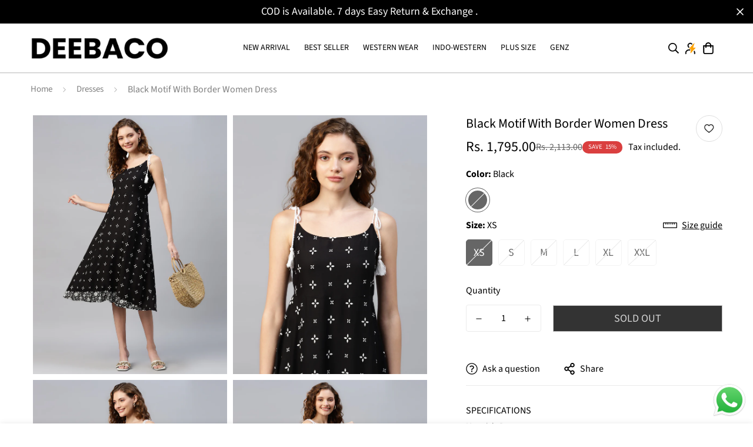

--- FILE ---
content_type: text/html; charset=utf-8
request_url: https://deebaco.com/products/black-motif-with-border-women-dress
body_size: 72414
content:

<!doctype html>
<html
  class="no-js supports-no-cookies overflow-hidden"
  lang="en"
  data-template="product"
  
>
  <head>
    

<script>

window.merchantInfo  = {
        mid: "19g6ilix0bcy0",
        environment: "production",
        type: "merchantInfo",
  		storeId: "79702491436",
  		fbpixel: "1071765230858720",
      }
var productFormSelector = '';
var cart = {"note":null,"attributes":{},"original_total_price":0,"total_price":0,"total_discount":0,"total_weight":0.0,"item_count":0,"items":[],"requires_shipping":false,"currency":"INR","items_subtotal_price":0,"cart_level_discount_applications":[],"checkout_charge_amount":0}
var templateName = 'product'
</script>

<script src="https://pdp.gokwik.co/merchant-integration/build/merchant.integration.js?v4"></script>
<script src="https://analytics.gokwik.co/analytics.js" id="gokwikHeaderAnalytics"></script>

<style>

.gokwik-checkout {
  width: 100%;
  display: flex;
  justify-content: center;
  flex-direction: column;
  align-items: end;
  margin-bottom: 10px;
}
.gokwik-checkout button {
  max-width:100%;
  width: 100%;
  border: none;
  display: flex;
  justify-content: center;
  align-items: center;
  background: #000000;
  position: relative;
  margin: 0;
  padding: 5px 10px;
  height:45px;
}
#gokwik-buy-now.disabled, .gokwik-disabled{
  opacity:0.5;
  cursor: not-allowed;
  }
  .gokwik-checkout button:focus {
  outline: none;
}
.gokwik-checkout button > span {
  display: flex;
}
.gokwik-checkout button > span.btn-text {
  display: flex;
  flex-direction: column;
  color: #ffffff;
  align-items: flex-start;
}
.gokwik-checkout button > span.btn-text > span:last-child {
	padding-top: 2px;
    font-size: 10px;
    line-height: 10px;
    text-transform: initial;
}
.gokwik-checkout button > span.btn-text > span:first-child {
   font-size: 15px;
}
.gokwik-checkout button > span.pay-opt-icon img:first-child {
  margin-right: 10px;
  margin-left: 10px;
}
/*   Additional */


 

  

/* Loader CSS */
  #btn-loader{
    display: none;
    position: absolute;
    top: 0;
    bottom: 0;
    left: 0;
    right: 0;
    justify-content: center;
    align-items: center;
    background:#000000;
  } 

.cir-loader,
.cir-loader:after {
  border-radius: 50%;
  width: 35px;
  height: 35px;
}
.cir-loader {
  margin: 6px auto;
  font-size: 10px;
  position: relative;
  text-indent: -9999em;
  border-top: 0.5em solid rgba(255, 255, 255, 0.2);
  border-right: 0.5em solid rgba(255, 255, 255, 0.2);
  border-bottom: 0.5em solid rgba(255, 255, 255, 0.2);
  border-left: 0.5em solid #ffffff;
  -webkit-transform: translateZ(0);
  -ms-transform: translateZ(0);
  transform: translateZ(0);
  -webkit-animation: load8 1.1s infinite linear;
  animation: load8 1.1s infinite linear;
}
@-webkit-keyframes load8 {
  0% {
    -webkit-transform: rotate(0deg);
    transform: rotate(0deg);
  }
  100% {
    -webkit-transform: rotate(360deg);
    transform: rotate(360deg);
  }
}
@keyframes load8 {
  0% {
    -webkit-transform: rotate(0deg);
    transform: rotate(0deg);
  }
  100% {
    -webkit-transform: rotate(360deg);
    transform: rotate(360deg);
  }
}
</style> 



    
    

    
    <!-- Google tag (gtag.js) -->
<meta name="google-site-verification" content="YmROj3yE8zlZSZf3MtM2BF2t9L8YUacgC6wUlEMA0aY" /> 
<script async src="https://www.googletagmanager.com/gtag/js?id=G-800R7582YZ"></script>  
<script>
  window.dataLayer = window.dataLayer || [];
  function gtag(){dataLayer.push(arguments);}
  gtag('js', new Date());
  gtag('config','G-800R7582YZ',{ 'groups': 'GA4'});
</script>
    <meta charset="utf-8">
    <meta http-equiv="X-UA-Compatible" content="IE=edge">
    <meta name="viewport" content="width=device-width, initial-scale=1, maximum-scale=1.0, user-scalable=0">
    <meta name="theme-color" content="#000000"><link rel="canonical" href="https://deebaco.com/products/black-motif-with-border-women-dress">
<link href="//deebaco.com/cdn/shop/t/9/assets/theme.css?v=2916837852425885811746984342" rel="stylesheet" type="text/css" media="all" />
<link href="//deebaco.com/cdn/shop/t/9/assets/chunk.css?v=170206912065018101511747986151" rel="stylesheet" type="text/css" media="all" />


<link rel="dns-prefetch" href="https://deebaco.com/products/black-motif-with-border-women-dress" crossorigin>
<link rel="dns-prefetch" href="https://cdn.shopify.com" crossorigin>
<link rel="preconnect" href="https://deebaco.com/products/black-motif-with-border-women-dress" crossorigin>
<link rel="preconnect" href="https://cdn.shopify.com" crossorigin>

<link href="//deebaco.com/cdn/shop/t/9/assets/vendor.min.js?v=79999708355473714711739792750" as="script" rel="preload">
<link href="//deebaco.com/cdn/shop/t/9/assets/app.min.js?v=137810436302511662751739792750" as="script" rel="preload">

<link rel="shortcut icon" href="//deebaco.com/cdn/shop/files/Deebaco-Fav-Icon-32.png?crop=center&height=32&v=1733921193&width=32" type="image/png"><title class="product">Black Motif With Border Women Dress</title><meta name="description" content="Material : Rayon Color : Black Pattern : Motif Print Wash Care : Handwash only Sleeves : Sleeveless Neck Style : Shoulder Straps Front Length : 38 (Inch) Sleeve Length : 16 (Inch) Due to artificial and natural lighting limitations during photography, the actual color of the piece may vary. Contains : 1 Dress SKU : DBDR"><meta property="og:site_name" content="Deebaco">
<meta property="og:url" content="https://deebaco.com/products/black-motif-with-border-women-dress">
<meta property="og:title" content="Black Motif With Border Women Dress">
<meta property="og:type" content="product">
<meta property="og:description" content="Material : Rayon Color : Black Pattern : Motif Print Wash Care : Handwash only Sleeves : Sleeveless Neck Style : Shoulder Straps Front Length : 38 (Inch) Sleeve Length : 16 (Inch) Due to artificial and natural lighting limitations during photography, the actual color of the piece may vary. Contains : 1 Dress SKU : DBDR"><meta property="og:image" content="http://deebaco.com/cdn/shop/products/2_2a204cc8-9563-4ab9-b399-d61a34d17364.jpg?v=1757310536">
<meta property="og:image:secure_url" content="https://deebaco.com/cdn/shop/products/2_2a204cc8-9563-4ab9-b399-d61a34d17364.jpg?v=1757310536">
<meta property="og:image:width" content="1080">
<meta property="og:image:height" content="1440"><meta property="og:price:amount" content="1,795.00">
<meta property="og:price:currency" content="INR"><meta name="twitter:card" content="summary_large_image">
<meta name="twitter:title" content="Black Motif With Border Women Dress">
<meta name="twitter:description" content="Material : Rayon Color : Black Pattern : Motif Print Wash Care : Handwash only Sleeves : Sleeveless Neck Style : Shoulder Straps Front Length : 38 (Inch) Sleeve Length : 16 (Inch) Due to artificial and natural lighting limitations during photography, the actual color of the piece may vary. Contains : 1 Dress SKU : DBDR">

<link rel="preconnect" href="https://fonts.shopifycdn.com" crossorigin><link rel="preload" as="font" href="//deebaco.com/cdn/fonts/source_sans_pro/sourcesanspro_n4.50ae3e156aed9a794db7e94c4d00984c7b66616c.woff2" type="font/woff2" crossorigin>
  <link rel="preload" as="font" href="//deebaco.com/cdn/fonts/source_sans_pro/sourcesanspro_n7.41cbad1715ffa6489ec3aab1c16fda6d5bdf2235.woff2" type="font/woff2" crossorigin><link rel="preload" as="font" href="//deebaco.com/cdn/fonts/source_sans_pro/sourcesanspro_n4.50ae3e156aed9a794db7e94c4d00984c7b66616c.woff2" type="font/woff2" crossorigin><style>
  @font-face {  font-family: "Source Sans Pro";  font-weight: 400;  font-style: normal;  font-display: swap;  src: url("//deebaco.com/cdn/fonts/source_sans_pro/sourcesanspro_n4.50ae3e156aed9a794db7e94c4d00984c7b66616c.woff2") format("woff2"),       url("//deebaco.com/cdn/fonts/source_sans_pro/sourcesanspro_n4.d1662e048bd96ae7123e46600ff9744c0d84502d.woff") format("woff");}@font-face {  font-family: "Source Sans Pro";  font-weight: 700;  font-style: normal;  font-display: swap;  src: url("//deebaco.com/cdn/fonts/source_sans_pro/sourcesanspro_n7.41cbad1715ffa6489ec3aab1c16fda6d5bdf2235.woff2") format("woff2"),       url("//deebaco.com/cdn/fonts/source_sans_pro/sourcesanspro_n7.01173495588557d2be0eb2bb2ecdf8e4f01cf917.woff") format("woff");}@font-face {  font-family: "Source Sans Pro";  font-weight: 300;  font-style: normal;  font-display: swap;  src: url("//deebaco.com/cdn/fonts/source_sans_pro/sourcesanspro_n3.f1c70856e459d6c7cac6b39dc007cd6db2de36a7.woff2") format("woff2"),       url("//deebaco.com/cdn/fonts/source_sans_pro/sourcesanspro_n3.16ca38b458155b1bbaf530a39044aff8b1bea589.woff") format("woff");}:root {  --font-stack-header: "Source Sans Pro", sans-serif;  --font-style-header: normal;  --font-weight-header: 400;  --font-weight-header--bolder: 700;  --font-weight-header--lighter: 300;}@font-face {  font-family: "Source Sans Pro";  font-weight: 400;  font-style: normal;  font-display: swap;  src: url("//deebaco.com/cdn/fonts/source_sans_pro/sourcesanspro_n4.50ae3e156aed9a794db7e94c4d00984c7b66616c.woff2") format("woff2"),       url("//deebaco.com/cdn/fonts/source_sans_pro/sourcesanspro_n4.d1662e048bd96ae7123e46600ff9744c0d84502d.woff") format("woff");}@font-face {  font-family: "Source Sans Pro";  font-weight: 700;  font-style: normal;  font-display: swap;  src: url("//deebaco.com/cdn/fonts/source_sans_pro/sourcesanspro_n7.41cbad1715ffa6489ec3aab1c16fda6d5bdf2235.woff2") format("woff2"),       url("//deebaco.com/cdn/fonts/source_sans_pro/sourcesanspro_n7.01173495588557d2be0eb2bb2ecdf8e4f01cf917.woff") format("woff");}@font-face {  font-family: "Source Sans Pro";  font-weight: 700;  font-style: normal;  font-display: swap;  src: url("//deebaco.com/cdn/fonts/source_sans_pro/sourcesanspro_n7.41cbad1715ffa6489ec3aab1c16fda6d5bdf2235.woff2") format("woff2"),       url("//deebaco.com/cdn/fonts/source_sans_pro/sourcesanspro_n7.01173495588557d2be0eb2bb2ecdf8e4f01cf917.woff") format("woff");}@font-face {  font-family: "Source Sans Pro";  font-weight: 400;  font-style: italic;  font-display: swap;  src: url("//deebaco.com/cdn/fonts/source_sans_pro/sourcesanspro_i4.130f29b9baa0095b80aea9236ca9ef6ab0069c67.woff2") format("woff2"),       url("//deebaco.com/cdn/fonts/source_sans_pro/sourcesanspro_i4.6146c8c8ae7b8853ccbbc8b859fcf805016ee743.woff") format("woff");}@font-face {  font-family: "Source Sans Pro";  font-weight: 700;  font-style: italic;  font-display: swap;  src: url("//deebaco.com/cdn/fonts/source_sans_pro/sourcesanspro_i7.98bb15b3a23880a6e1d86ade6dbb197526ff768d.woff2") format("woff2"),       url("//deebaco.com/cdn/fonts/source_sans_pro/sourcesanspro_i7.6274cea5e22a575d33653322a4399caadffb1338.woff") format("woff");}:root {  --font-weight-body--bold: 700;  --font-weight-body--bolder: 700;  --font-stack-body: "Source Sans Pro", sans-serif;  --font-style-body: normal;  --font-weight-body: 400;}
</style>
<style>
  html{font-size:calc(var(--font-base-size,16) * 1px)}body{font-family:var(--font-stack-body)!important;font-weight:var(--font-weight-body);font-style:var(--font-style-body);color:var(--color-body-text);font-size:calc(var(--font-base-size,16) * 1px);line-height:calc(var(--base-line-height) * 1px);scroll-behavior:smooth}body .h1,body .h2,body .h3,body .h4,body .h5,body .h6,body h1,body h2,body h3,body h4,body h5,body h6{font-family:var(--font-stack-header);font-weight:var(--font-weight-header);font-style:var(--font-style-header);color:var(--color-heading-text);line-height:normal}body .h1,body h1{font-size:calc(((var(--font-h1-mobile))/ (var(--font-base-size))) * 1rem)}body .h2,body h2{font-size:calc(((var(--font-h2-mobile))/ (var(--font-base-size))) * 1rem)}body .h3,body h3{font-size:calc(((var(--font-h3-mobile))/ (var(--font-base-size))) * 1rem)}body .h4,body h4{font-size:calc(((var(--font-h4-mobile))/ (var(--font-base-size))) * 1rem)}body .h5,body h5{font-size:calc(((var(--font-h5-mobile))/ (var(--font-base-size))) * 1rem)}body .h6,body h6{font-size:calc(((var(--font-h6-mobile))/ (var(--font-base-size))) * 1rem);line-height:1.4}@media only screen and (min-width:768px){body .h1,body h1{font-size:calc(((var(--font-h1-desktop))/ (var(--font-base-size))) * 1rem)}body .h2,body h2{font-size:calc(((var(--font-h2-desktop))/ (var(--font-base-size))) * 1rem)}body .h3,body h3{font-size:calc(((var(--font-h3-desktop))/ (var(--font-base-size))) * 1rem)}body .h4,body h4{font-size:calc(((var(--font-h4-desktop))/ (var(--font-base-size))) * 1rem)}body .h5,body h5{font-size:calc(((var(--font-h5-desktop))/ (var(--font-base-size))) * 1rem)}body .h6,body h6{font-size:calc(((var(--font-h6-desktop))/ (var(--font-base-size))) * 1rem)}}.swiper-wrapper{display:flex}.swiper-container:not(.swiper-container-initialized) .swiper-slide{width:calc(100% / var(--items,1));flex:0 0 auto}@media (max-width:1023px){.swiper-container:not(.swiper-container-initialized) .swiper-slide{min-width:40vw;flex:0 0 auto}}@media (max-width:767px){.swiper-container:not(.swiper-container-initialized) .swiper-slide{min-width:66vw;flex:0 0 auto}}.opacity-0{opacity:0}.opacity-100{opacity:1!important;}.placeholder-background{position:absolute;top:0;right:0;bottom:0;left:0;pointer-events:none}.placeholder-background--animation{background-color:#000;animation:placeholder-background-loading 1.5s infinite linear}[data-image-loading]{position:relative}[data-image-loading]:after{content:'';background-color:#000;animation:placeholder-background-loading 1.5s infinite linear;position:absolute;top:0;left:0;width:100%;height:100%;z-index:1}[data-image-loading] img.lazyload{opacity:0}[data-image-loading] img.lazyloaded{opacity:1}.no-js [data-image-loading]{animation-name:none}.lazyload--fade-in{opacity:0;transition:.25s all}.lazyload--fade-in.lazyloaded{opacity:1}@media (min-width:768px){.hidden.md\:block{display:block!important}.hidden.md\:flex{display:flex!important}.hidden.md\:grid{display:grid!important}}@media (min-width:1024px){.hidden.lg\:block{display:block!important}.hidden.lg\:flex{display:flex!important}.hidden.lg\:grid{display:grid!important}}@media (min-width:1280px){.hidden.xl\:block{display:block!important}.hidden.xl\:flex{display:flex!important}.hidden.xl\:grid{display:grid!important}}

  h1, .h1,
  h2, .h2,
  h3, .h3,
  h4, .h4,
  h5, .h5,
  h6, .h6 {
    letter-spacing: 0px;
  }
</style>

    <script>
  // https://codebeautify.org/jsviewer
  try {
    window.MinimogSettings = window.MinimogSettings || {};
    window.___mnag = 'userA' + (window.___mnag1 || '') + 'gent';

    document.documentElement.className = document.documentElement.className.replace('supports-no-cookies', 'supports-cookies').replace('no-js', 'js');
  } catch (error) {
    console.warn('Failed to execute critical scripts', error);
  }

  try {
    // Page speed agent
    var _nu = navigator[window.___mnag];
    var _psas = [
      {
        'b': 'ome-Li',
        'c': 'ghth',
        'd': 'ouse',
        'a': 'Chr',
      },
      {
        'd': 'hts',
        'a': 'Sp',
        'c': 'nsig',
        'b': 'eed I',
      },
      {
        'b': ' Lin',
        'd': '6_64',
        'a': 'X11;',
        'c': 'ux x8',
      }
    ];
    function __fn(i) {
      return Object.keys(_psas[i]).sort().reduce(function (a, c) { return a + _psas[i][c] }, '');
    }

    var __isPSA = (_nu.indexOf(__fn(0)) > -1 || _nu.indexOf(__fn(1)) > -1 || _nu.indexOf(__fn(2)) > -1);
    // var __isPSA = true

    window.___mnag = '!1';
    _psas = null;
  } catch (err) {
    var __isPSA = false;
    var _psas = null;
    window.___mnag = '!1';
  }

  // __activateStyle(this)
  function __as(l) {
    l.rel = 'stylesheet';
    l.media = 'all';
    l.removeAttribute('onload');
  }

  // _onChunkStyleLoad(this)
  function __ocsl(l) {
    if (!__isPSA) __as(l);
  }

  window.__isPSA = __isPSA;
</script>

    
<link rel="stylesheet" href="https://cdnjs.cloudflare.com/ajax/libs/font-awesome/4.7.0/css/font-awesome.min.css">
    <link href="//deebaco.com/cdn/shop/t/9/assets/theme.css?v=2916837852425885811746984342" rel="stylesheet" type="text/css" media="all" />
    <link href="//deebaco.com/cdn/shop/t/9/assets/chunk.css?v=170206912065018101511747986151" rel="stylesheet" type="text/css" media="all" />
    <link href="//deebaco.com/cdn/shop/t/9/assets/custom.css?v=165561714171639880561747986007" rel="stylesheet" type="text/css" media="all" />

    
<style data-shopify>:root {    /* ANIMATIONS */    --m-animation-duration: 600ms;    --m-animation-fade-in-up: m-fade-in-up var(--m-animation-duration) cubic-bezier(0, 0, 0.3, 1) forwards;    --m-animation-fade-in-left: m-fade-in-left var(--m-animation-duration) cubic-bezier(0, 0, 0.3, 1) forwards;    --m-animation-fade-in-right: m-fade-in-right var(--m-animation-duration) cubic-bezier(0, 0, 0.3, 1) forwards;    --m-animation-fade-in-left-rtl: m-fade-in-left-rtl var(--m-animation-duration) cubic-bezier(0, 0, 0.3, 1) forwards;    --m-animation-fade-in-right-rtl: m-fade-in-right-rtl var(--m-animation-duration) cubic-bezier(0, 0, 0.3, 1) forwards;    --m-animation-fade-in: m-fade-in calc(var(--m-animation-duration) * 2) cubic-bezier(0, 0, 0.3, 1);    --m-animation-zoom-fade: m-zoom-fade var(--m-animation-duration) ease forwards;		/* BODY */		--base-line-height: 28;		/* PRIMARY COLORS */		--color-primary: #000000;		--plyr-color-main: #000000;		--color-primary-darker: #333333;		/* TEXT COLORS */		--color-body-text: #000000;		--color-heading-text: #000000;		--color-sub-text: #000000;		--color-text-link: #000000;		--color-text-link-hover: #999999;		/* BUTTON COLORS */		--color-btn-bg:  #000000;		--color-btn-bg-hover: #000000;		--color-btn-text: #ffffff;		--color-btn-text-hover: #ffffff;    	--color-btn-secondary-border: #000000;    	--color-btn-secondary-text: #000000;		--btn-letter-spacing: 0px;		--btn-border-radius: 5px;		--btn-border-width: 1px;		--btn-line-height: 23px;				/* PRODUCT COLORS */		--product-title-color: #000000;		--product-sale-price-color: #666666;		--product-regular-price-color: #000000;		--product-type-color: #666666;		--product-desc-color: #666666;		/* TOPBAR COLORS */		--color-topbar-background: #ffffff;		--color-topbar-text: #000000;		/* MENU BAR COLORS */		--color-menu-background: #000000;		--color-menu-text: #f8f8f8;		/* BORDER COLORS */		--color-border: #dedede;		/* FOOTER COLORS */		--color-footer-text: #000000;		--color-footer-subtext: #666666;		--color-footer-background: #f5f5f5;		--color-footer-link: #666666;		--color-footer-link-hover: #000000;		--color-footer-background-mobile: #F5F5F5;		/* FOOTER BOTTOM COLORS */		--color-footer-bottom-text: #000;		--color-footer-bottom-background: #f5f5f5;		--color-footer-bottom-background-mobile: #F5F5F5;		/* HEADER */		--color-header-text: #000000;		--color-header-transparent-text: #000000;		--color-main-background: #ffffff;		--color-field-background: #ffffff;		--color-header-background: #ffffff;		--color-cart-wishlist-count: #ffffff;		--bg-cart-wishlist-count: #da3f3f;		--swatch-item-background-default: #f7f8fa;		--text-gray-400: #777777;		--text-gray-9b: #9b9b9b;		--text-black: #000000;		--text-white: #ffffff;		--bg-gray-400: #f7f8fa;		--bg-black: #000000;		--rounded-full: 9999px;		--border-color-1: #eeeeee;		--border-color-2: #b2b2b2;		--border-color-3: #d2d2d2;		--border-color-4: #737373;		--color-secondary: #666666;		--color-success: #3a8735;		--color-warning: #ff706b;		--color-info: #959595;		--color-disabled: #cecece;		--bg-disabled: #f7f7f7;		--bg-hover: #737373;		--bg-color-tooltip: #000000;		--text-color-tooltip: #ffffff;		--color-image-overlay: #000000;		--opacity-image-overlay: 0.2;		--theme-shadow: 0 5px 15px 0 rgba(0, 0, 0, 0.07);    	--arrow-select-box: url(//deebaco.com/cdn/shop/t/9/assets/ar-down.svg?v=92728264558441377851739792750);		/* FONT SIZES */		--font-base-size: 16;		--font-btn-size: 18px;		--font-btn-weight: 500;		--font-h1-desktop: 54;		--font-h1-mobile: 50;		--font-h2-desktop: 42;		--font-h2-mobile: 37;		--font-h3-desktop: 31;		--font-h3-mobile: 28;		--font-h4-desktop: 27;		--font-h4-mobile: 24;		--font-h5-desktop: 23;		--font-h5-mobile: 20;		--font-h6-desktop: 21;		--font-h6-mobile: 19;    	--arrow-down-url: url(//deebaco.com/cdn/shop/t/9/assets/arrow-down.svg?v=157552497485556416461739792750);    	--arrow-down-white-url: url(//deebaco.com/cdn/shop/t/9/assets/arrow-down-white.svg?v=70535736727834135531739792750);    	--product-title-line-clamp: unset;		--spacing-sections-desktop: 100px;        --spacing-sections-tablet: 75px;        --spacing-sections-mobile: 50px;	}
</style><link href="//deebaco.com/cdn/shop/t/9/assets/product-template.css?v=67949712502479484401739792750" rel="stylesheet" type="text/css" media="all" />
<link media="print" onload="this.media = 'all'" rel="stylesheet" href="//deebaco.com/cdn/shop/t/9/assets/vendor.css?v=28710240041808722351739792750">

<link href="//deebaco.com/cdn/shop/t/9/assets/custom.css?v=165561714171639880561747986007" rel="stylesheet" type="text/css" media="all" />

<style data-shopify>body {
    --container-width: 1250;
    --fluid-container-width: 1620px;
    --fluid-container-offset: 65px;
    background-color: #ffffff;
  }
  [style*="--aspect-ratio"]:before {
    padding-top: calc(100% / (0.0001 + var(--aspect-ratio, 16/9)));
  }
  @media ( max-width: 767px ) {
    [style*="--aspect-ratio"]:before {
      padding-top: calc(100% / (0.0001 + var(--aspect-ratio-mobile, var(--aspect-ratio, 16/9)) ));
    }
  }.sf-topbar {  border-color: #eee;}.sf__font-normal {  font-weight: 400;}body .sf-footer__block .social-media-links {  gap: 12px;  margin: 0;  padding: 5px;  flex-wrap: wrap;}body .sf-footer__block .social-media-links a {  color: #222;  width: 48px;  height: 48px;  padding: 0;  display: inline-flex;  align-items: center;  justify-content: center;  border-radius: 50%;  background-color: #E9E9E9;  transition: all .3s;}body .sf-footer__block .social-media-links a:hover {  background-color: #222;  color: #fff;  box-shadow: 0 0 0 0.2rem #222;}@media (min-width: 1536px) {  body .sf__footer-block-newsletter .sf__footer-block-title {    font-size: 42px;  }}
</style>


    <script src="//deebaco.com/cdn/shop/t/9/assets/vendor.min.js?v=79999708355473714711739792750" defer="defer"></script>
    <script src="//deebaco.com/cdn/shop/t/9/assets/theme-global.js?v=24534661300398246371739792750" defer="defer"></script>
    <script src="//deebaco.com/cdn/shop/t/9/assets/app.min.js?v=137810436302511662751739792750" defer="defer"></script><script src="//deebaco.com/cdn/shop/t/9/assets/animations.min.js?v=91103216221161842421739792750" defer="defer"></script><script>window.performance && window.performance.mark && window.performance.mark('shopify.content_for_header.start');</script><meta id="shopify-digital-wallet" name="shopify-digital-wallet" content="/79702491436/digital_wallets/dialog">
<link rel="alternate" type="application/json+oembed" href="https://deebaco.com/products/black-motif-with-border-women-dress.oembed">
<script async="async" src="/checkouts/internal/preloads.js?locale=en-IN"></script>
<script id="shopify-features" type="application/json">{"accessToken":"1c3f376bc09d1b81348db5fe88938eb3","betas":["rich-media-storefront-analytics"],"domain":"deebaco.com","predictiveSearch":true,"shopId":79702491436,"locale":"en"}</script>
<script>var Shopify = Shopify || {};
Shopify.shop = "deebaco.myshopify.com";
Shopify.locale = "en";
Shopify.currency = {"active":"INR","rate":"1.0"};
Shopify.country = "IN";
Shopify.theme = {"name":"Copy of Deebaco| Hubako Media - GoKwik || Kwikpass","id":175562326316,"schema_name":"Minimog - OS 2.0","schema_version":"3.5.0","theme_store_id":null,"role":"main"};
Shopify.theme.handle = "null";
Shopify.theme.style = {"id":null,"handle":null};
Shopify.cdnHost = "deebaco.com/cdn";
Shopify.routes = Shopify.routes || {};
Shopify.routes.root = "/";</script>
<script type="module">!function(o){(o.Shopify=o.Shopify||{}).modules=!0}(window);</script>
<script>!function(o){function n(){var o=[];function n(){o.push(Array.prototype.slice.apply(arguments))}return n.q=o,n}var t=o.Shopify=o.Shopify||{};t.loadFeatures=n(),t.autoloadFeatures=n()}(window);</script>
<script id="shop-js-analytics" type="application/json">{"pageType":"product"}</script>
<script defer="defer" async type="module" src="//deebaco.com/cdn/shopifycloud/shop-js/modules/v2/client.init-shop-cart-sync_DtuiiIyl.en.esm.js"></script>
<script defer="defer" async type="module" src="//deebaco.com/cdn/shopifycloud/shop-js/modules/v2/chunk.common_CUHEfi5Q.esm.js"></script>
<script type="module">
  await import("//deebaco.com/cdn/shopifycloud/shop-js/modules/v2/client.init-shop-cart-sync_DtuiiIyl.en.esm.js");
await import("//deebaco.com/cdn/shopifycloud/shop-js/modules/v2/chunk.common_CUHEfi5Q.esm.js");

  window.Shopify.SignInWithShop?.initShopCartSync?.({"fedCMEnabled":true,"windoidEnabled":true});

</script>
<script>(function() {
  var isLoaded = false;
  function asyncLoad() {
    if (isLoaded) return;
    isLoaded = true;
    var urls = ["https:\/\/convert.shipway.com\/dashboard\/js\/shpwidget.js?shop=deebaco.myshopify.com","\/\/cdn.shopify.com\/proxy\/37cfd26a13eb32d484ce0cd1ab4fe9da6cb8c303e22639c3d18291a55bdab142\/api.goaffpro.com\/loader.js?shop=deebaco.myshopify.com\u0026sp-cache-control=cHVibGljLCBtYXgtYWdlPTkwMA","https:\/\/svc.nitrocommerce.ai\/v1\/services\/shopify\/xshopify.js?_t=1c61aea3-733b-4c70-b2e6-ea5a4cd5bdf9\u0026shop=deebaco.myshopify.com"];
    for (var i = 0; i < urls.length; i++) {
      var s = document.createElement('script');
      s.type = 'text/javascript';
      s.async = true;
      s.src = urls[i];
      var x = document.getElementsByTagName('script')[0];
      x.parentNode.insertBefore(s, x);
    }
  };
  if(window.attachEvent) {
    window.attachEvent('onload', asyncLoad);
  } else {
    window.addEventListener('load', asyncLoad, false);
  }
})();</script>
<script id="__st">var __st={"a":79702491436,"offset":19800,"reqid":"30bcdf0e-b614-4beb-a287-57ce8bd637eb-1767721270","pageurl":"deebaco.com\/products\/black-motif-with-border-women-dress","u":"9ee08e364de9","p":"product","rtyp":"product","rid":8892103622956};</script>
<script>window.ShopifyPaypalV4VisibilityTracking = true;</script>
<script id="captcha-bootstrap">!function(){'use strict';const t='contact',e='account',n='new_comment',o=[[t,t],['blogs',n],['comments',n],[t,'customer']],c=[[e,'customer_login'],[e,'guest_login'],[e,'recover_customer_password'],[e,'create_customer']],r=t=>t.map((([t,e])=>`form[action*='/${t}']:not([data-nocaptcha='true']) input[name='form_type'][value='${e}']`)).join(','),a=t=>()=>t?[...document.querySelectorAll(t)].map((t=>t.form)):[];function s(){const t=[...o],e=r(t);return a(e)}const i='password',u='form_key',d=['recaptcha-v3-token','g-recaptcha-response','h-captcha-response',i],f=()=>{try{return window.sessionStorage}catch{return}},m='__shopify_v',_=t=>t.elements[u];function p(t,e,n=!1){try{const o=window.sessionStorage,c=JSON.parse(o.getItem(e)),{data:r}=function(t){const{data:e,action:n}=t;return t[m]||n?{data:e,action:n}:{data:t,action:n}}(c);for(const[e,n]of Object.entries(r))t.elements[e]&&(t.elements[e].value=n);n&&o.removeItem(e)}catch(o){console.error('form repopulation failed',{error:o})}}const l='form_type',E='cptcha';function T(t){t.dataset[E]=!0}const w=window,h=w.document,L='Shopify',v='ce_forms',y='captcha';let A=!1;((t,e)=>{const n=(g='f06e6c50-85a8-45c8-87d0-21a2b65856fe',I='https://cdn.shopify.com/shopifycloud/storefront-forms-hcaptcha/ce_storefront_forms_captcha_hcaptcha.v1.5.2.iife.js',D={infoText:'Protected by hCaptcha',privacyText:'Privacy',termsText:'Terms'},(t,e,n)=>{const o=w[L][v],c=o.bindForm;if(c)return c(t,g,e,D).then(n);var r;o.q.push([[t,g,e,D],n]),r=I,A||(h.body.append(Object.assign(h.createElement('script'),{id:'captcha-provider',async:!0,src:r})),A=!0)});var g,I,D;w[L]=w[L]||{},w[L][v]=w[L][v]||{},w[L][v].q=[],w[L][y]=w[L][y]||{},w[L][y].protect=function(t,e){n(t,void 0,e),T(t)},Object.freeze(w[L][y]),function(t,e,n,w,h,L){const[v,y,A,g]=function(t,e,n){const i=e?o:[],u=t?c:[],d=[...i,...u],f=r(d),m=r(i),_=r(d.filter((([t,e])=>n.includes(e))));return[a(f),a(m),a(_),s()]}(w,h,L),I=t=>{const e=t.target;return e instanceof HTMLFormElement?e:e&&e.form},D=t=>v().includes(t);t.addEventListener('submit',(t=>{const e=I(t);if(!e)return;const n=D(e)&&!e.dataset.hcaptchaBound&&!e.dataset.recaptchaBound,o=_(e),c=g().includes(e)&&(!o||!o.value);(n||c)&&t.preventDefault(),c&&!n&&(function(t){try{if(!f())return;!function(t){const e=f();if(!e)return;const n=_(t);if(!n)return;const o=n.value;o&&e.removeItem(o)}(t);const e=Array.from(Array(32),(()=>Math.random().toString(36)[2])).join('');!function(t,e){_(t)||t.append(Object.assign(document.createElement('input'),{type:'hidden',name:u})),t.elements[u].value=e}(t,e),function(t,e){const n=f();if(!n)return;const o=[...t.querySelectorAll(`input[type='${i}']`)].map((({name:t})=>t)),c=[...d,...o],r={};for(const[a,s]of new FormData(t).entries())c.includes(a)||(r[a]=s);n.setItem(e,JSON.stringify({[m]:1,action:t.action,data:r}))}(t,e)}catch(e){console.error('failed to persist form',e)}}(e),e.submit())}));const S=(t,e)=>{t&&!t.dataset[E]&&(n(t,e.some((e=>e===t))),T(t))};for(const o of['focusin','change'])t.addEventListener(o,(t=>{const e=I(t);D(e)&&S(e,y())}));const B=e.get('form_key'),M=e.get(l),P=B&&M;t.addEventListener('DOMContentLoaded',(()=>{const t=y();if(P)for(const e of t)e.elements[l].value===M&&p(e,B);[...new Set([...A(),...v().filter((t=>'true'===t.dataset.shopifyCaptcha))])].forEach((e=>S(e,t)))}))}(h,new URLSearchParams(w.location.search),n,t,e,['guest_login'])})(!1,!0)}();</script>
<script integrity="sha256-4kQ18oKyAcykRKYeNunJcIwy7WH5gtpwJnB7kiuLZ1E=" data-source-attribution="shopify.loadfeatures" defer="defer" src="//deebaco.com/cdn/shopifycloud/storefront/assets/storefront/load_feature-a0a9edcb.js" crossorigin="anonymous"></script>
<script data-source-attribution="shopify.dynamic_checkout.dynamic.init">var Shopify=Shopify||{};Shopify.PaymentButton=Shopify.PaymentButton||{isStorefrontPortableWallets:!0,init:function(){window.Shopify.PaymentButton.init=function(){};var t=document.createElement("script");t.src="https://deebaco.com/cdn/shopifycloud/portable-wallets/latest/portable-wallets.en.js",t.type="module",document.head.appendChild(t)}};
</script>
<script data-source-attribution="shopify.dynamic_checkout.buyer_consent">
  function portableWalletsHideBuyerConsent(e){var t=document.getElementById("shopify-buyer-consent"),n=document.getElementById("shopify-subscription-policy-button");t&&n&&(t.classList.add("hidden"),t.setAttribute("aria-hidden","true"),n.removeEventListener("click",e))}function portableWalletsShowBuyerConsent(e){var t=document.getElementById("shopify-buyer-consent"),n=document.getElementById("shopify-subscription-policy-button");t&&n&&(t.classList.remove("hidden"),t.removeAttribute("aria-hidden"),n.addEventListener("click",e))}window.Shopify?.PaymentButton&&(window.Shopify.PaymentButton.hideBuyerConsent=portableWalletsHideBuyerConsent,window.Shopify.PaymentButton.showBuyerConsent=portableWalletsShowBuyerConsent);
</script>
<script data-source-attribution="shopify.dynamic_checkout.cart.bootstrap">document.addEventListener("DOMContentLoaded",(function(){function t(){return document.querySelector("shopify-accelerated-checkout-cart, shopify-accelerated-checkout")}if(t())Shopify.PaymentButton.init();else{new MutationObserver((function(e,n){t()&&(Shopify.PaymentButton.init(),n.disconnect())})).observe(document.body,{childList:!0,subtree:!0})}}));
</script>

<script>window.performance && window.performance.mark && window.performance.mark('shopify.content_for_header.end');</script>
  <!-- BEGIN app block: shopify://apps/judge-me-reviews/blocks/judgeme_core/61ccd3b1-a9f2-4160-9fe9-4fec8413e5d8 --><!-- Start of Judge.me Core -->






<link rel="dns-prefetch" href="https://cdnwidget.judge.me">
<link rel="dns-prefetch" href="https://cdn.judge.me">
<link rel="dns-prefetch" href="https://cdn1.judge.me">
<link rel="dns-prefetch" href="https://api.judge.me">

<script data-cfasync='false' class='jdgm-settings-script'>window.jdgmSettings={"pagination":5,"disable_web_reviews":false,"badge_no_review_text":"No reviews","badge_n_reviews_text":"{{ n }} review/reviews","hide_badge_preview_if_no_reviews":true,"badge_hide_text":false,"enforce_center_preview_badge":false,"widget_title":"Customer Reviews","widget_open_form_text":"Write a review","widget_close_form_text":"Cancel review","widget_refresh_page_text":"Refresh page","widget_summary_text":"Based on {{ number_of_reviews }} review/reviews","widget_no_review_text":"Be the first to write a review","widget_name_field_text":"Name","widget_verified_name_field_text":"Verified Name (public)","widget_name_placeholder_text":"Enter your name (public)","widget_required_field_error_text":"This field is required.","widget_email_field_text":"Email","widget_verified_email_field_text":"Verified Email (private, can not be edited)","widget_email_placeholder_text":"Enter your email (private)","widget_email_field_error_text":"Please enter a valid email address.","widget_rating_field_text":"Rating","widget_review_title_field_text":"Review Title","widget_review_title_placeholder_text":"Give your review a title","widget_review_body_field_text":"Review","widget_review_body_placeholder_text":"Write your comments here","widget_pictures_field_text":"Picture/Video (optional)","widget_submit_review_text":"Submit Review","widget_submit_verified_review_text":"Submit Verified Review","widget_submit_success_msg_with_auto_publish":"Thank you! Please refresh the page in a few moments to see your review. You can remove or edit your review by logging into \u003ca href='https://judge.me/login' target='_blank' rel='nofollow noopener'\u003eJudge.me\u003c/a\u003e","widget_submit_success_msg_no_auto_publish":"Thank you! Your review will be published as soon as it is approved by the shop admin. You can remove or edit your review by logging into \u003ca href='https://judge.me/login' target='_blank' rel='nofollow noopener'\u003eJudge.me\u003c/a\u003e","widget_show_default_reviews_out_of_total_text":"Showing {{ n_reviews_shown }} out of {{ n_reviews }} reviews.","widget_show_all_link_text":"Show all","widget_show_less_link_text":"Show less","widget_author_said_text":"{{ reviewer_name }} said:","widget_days_text":"{{ n }} days ago","widget_weeks_text":"{{ n }} week/weeks ago","widget_months_text":"{{ n }} month/months ago","widget_years_text":"{{ n }} year/years ago","widget_yesterday_text":"Yesterday","widget_today_text":"Today","widget_replied_text":"\u003e\u003e {{ shop_name }} replied:","widget_read_more_text":"Read more","widget_rating_filter_see_all_text":"See all reviews","widget_sorting_most_recent_text":"Most Recent","widget_sorting_highest_rating_text":"Highest Rating","widget_sorting_lowest_rating_text":"Lowest Rating","widget_sorting_with_pictures_text":"Only Pictures","widget_sorting_most_helpful_text":"Most Helpful","widget_open_question_form_text":"Ask a question","widget_reviews_subtab_text":"Reviews","widget_questions_subtab_text":"Questions","widget_question_label_text":"Question","widget_answer_label_text":"Answer","widget_question_placeholder_text":"Write your question here","widget_submit_question_text":"Submit Question","widget_question_submit_success_text":"Thank you for your question! We will notify you once it gets answered.","verified_badge_text":"Verified","verified_badge_placement":"left-of-reviewer-name","widget_hide_border":false,"widget_social_share":false,"all_reviews_include_out_of_store_products":true,"all_reviews_out_of_store_text":"(out of store)","all_reviews_product_name_prefix_text":"about","enable_review_pictures":true,"widget_product_reviews_subtab_text":"Product Reviews","widget_shop_reviews_subtab_text":"Shop Reviews","widget_write_a_store_review_text":"Write a Store Review","widget_other_languages_heading":"Reviews in Other Languages","widget_sorting_pictures_first_text":"Pictures First","floating_tab_button_name":"★ Reviews","floating_tab_title":"Let customers speak for us","floating_tab_url":"","floating_tab_url_enabled":false,"all_reviews_text_badge_text":"Customers rate us {{ shop.metafields.judgeme.all_reviews_rating | round: 1 }}/5 based on {{ shop.metafields.judgeme.all_reviews_count }} reviews.","all_reviews_text_badge_text_branded_style":"{{ shop.metafields.judgeme.all_reviews_rating | round: 1 }} out of 5 stars based on {{ shop.metafields.judgeme.all_reviews_count }} reviews","all_reviews_text_badge_url":"","all_reviews_text_style":"branded","featured_carousel_title":"Let customers speak for us","featured_carousel_count_text":"from {{ n }} reviews","featured_carousel_url":"","featured_carousel_arrows_on_the_sides":true,"verified_count_badge_style":"branded","verified_count_badge_url":"","picture_reminder_submit_button":"Upload Pictures","widget_sorting_videos_first_text":"Videos First","widget_review_pending_text":"Pending","remove_microdata_snippet":true,"preview_badge_no_question_text":"No questions","preview_badge_n_question_text":"{{ number_of_questions }} question/questions","widget_search_bar_placeholder":"Search reviews","widget_sorting_verified_only_text":"Verified only","featured_carousel_theme":"card","featured_carousel_verified_badge_enable":true,"featured_carousel_more_reviews_button_text":"Read more reviews","featured_carousel_view_product_button_text":"View product","all_reviews_page_load_more_text":"Load More Reviews","widget_advanced_speed_features":5,"widget_public_name_text":"displayed publicly like","default_reviewer_name_has_non_latin":true,"widget_reviewer_anonymous":"Anonymous","medals_widget_title":"Judge.me Review Medals","widget_invalid_yt_video_url_error_text":"Not a YouTube video URL","widget_max_length_field_error_text":"Please enter no more than {0} characters.","widget_verified_by_shop_text":"Verified by Shop","widget_load_with_code_splitting":true,"widget_ugc_title":"Made by us, Shared by you","widget_ugc_subtitle":"Tag us to see your picture featured in our page","widget_ugc_primary_button_text":"Buy Now","widget_ugc_secondary_button_text":"Load More","widget_ugc_reviews_button_text":"View Reviews","widget_primary_color":"#e2cc4f","widget_summary_average_rating_text":"{{ average_rating }} out of 5","widget_media_grid_title":"Customer photos \u0026 videos","widget_media_grid_see_more_text":"See more","widget_verified_by_judgeme_text":"Verified by Judge.me","widget_verified_by_judgeme_text_in_store_medals":"Verified by Judge.me","widget_media_field_exceed_quantity_message":"Sorry, we can only accept {{ max_media }} for one review.","widget_media_field_exceed_limit_message":"{{ file_name }} is too large, please select a {{ media_type }} less than {{ size_limit }}MB.","widget_review_submitted_text":"Review Submitted!","widget_question_submitted_text":"Question Submitted!","widget_close_form_text_question":"Cancel","widget_write_your_answer_here_text":"Write your answer here","widget_enabled_branded_link":true,"widget_show_collected_by_judgeme":true,"widget_collected_by_judgeme_text":"collected by Judge.me","widget_load_more_text":"Load More","widget_full_review_text":"Full Review","widget_read_more_reviews_text":"Read More Reviews","widget_read_questions_text":"Read Questions","widget_questions_and_answers_text":"Questions \u0026 Answers","widget_verified_by_text":"Verified by","widget_number_of_reviews_text":"{{ number_of_reviews }} reviews","widget_back_button_text":"Back","widget_next_button_text":"Next","widget_custom_forms_filter_button":"Filters","how_reviews_are_collected":"How reviews are collected?","widget_gdpr_statement":"How we use your data: We’ll only contact you about the review you left, and only if necessary. By submitting your review, you agree to Judge.me’s \u003ca href='https://judge.me/terms' target='_blank' rel='nofollow noopener'\u003eterms\u003c/a\u003e, \u003ca href='https://judge.me/privacy' target='_blank' rel='nofollow noopener'\u003eprivacy\u003c/a\u003e and \u003ca href='https://judge.me/content-policy' target='_blank' rel='nofollow noopener'\u003econtent\u003c/a\u003e policies.","review_snippet_widget_round_border_style":true,"review_snippet_widget_card_color":"#FFFFFF","review_snippet_widget_slider_arrows_background_color":"#FFFFFF","review_snippet_widget_slider_arrows_color":"#000000","review_snippet_widget_star_color":"#339999","platform":"shopify","branding_url":"https://app.judge.me/reviews/stores/deebaco.com","branding_text":"Powered by Judge.me","locale":"en","reply_name":"Deebaco","widget_version":"3.0","footer":true,"autopublish":true,"review_dates":true,"enable_custom_form":false,"shop_use_review_site":true,"enable_multi_locales_translations":false,"can_be_branded":false,"reply_name_text":"Deebaco"};</script> <style class='jdgm-settings-style'>.jdgm-xx{left:0}:root{--jdgm-primary-color: #e2cc4f;--jdgm-secondary-color: rgba(226,204,79,0.1);--jdgm-star-color: #e2cc4f;--jdgm-write-review-text-color: white;--jdgm-write-review-bg-color: #e2cc4f;--jdgm-paginate-color: #e2cc4f;--jdgm-border-radius: 0;--jdgm-reviewer-name-color: #e2cc4f}.jdgm-histogram__bar-content{background-color:#e2cc4f}.jdgm-rev[data-verified-buyer=true] .jdgm-rev__icon.jdgm-rev__icon:after,.jdgm-rev__buyer-badge.jdgm-rev__buyer-badge{color:white;background-color:#e2cc4f}.jdgm-review-widget--small .jdgm-gallery.jdgm-gallery .jdgm-gallery__thumbnail-link:nth-child(8) .jdgm-gallery__thumbnail-wrapper.jdgm-gallery__thumbnail-wrapper:before{content:"See more"}@media only screen and (min-width: 768px){.jdgm-gallery.jdgm-gallery .jdgm-gallery__thumbnail-link:nth-child(8) .jdgm-gallery__thumbnail-wrapper.jdgm-gallery__thumbnail-wrapper:before{content:"See more"}}.jdgm-prev-badge[data-average-rating='0.00']{display:none !important}.jdgm-author-all-initials{display:none !important}.jdgm-author-last-initial{display:none !important}.jdgm-rev-widg__title{visibility:hidden}.jdgm-rev-widg__summary-text{visibility:hidden}.jdgm-prev-badge__text{visibility:hidden}.jdgm-rev__prod-link-prefix:before{content:'about'}.jdgm-rev__out-of-store-text:before{content:'(out of store)'}@media only screen and (min-width: 768px){.jdgm-rev__pics .jdgm-rev_all-rev-page-picture-separator,.jdgm-rev__pics .jdgm-rev__product-picture{display:none}}@media only screen and (max-width: 768px){.jdgm-rev__pics .jdgm-rev_all-rev-page-picture-separator,.jdgm-rev__pics .jdgm-rev__product-picture{display:none}}.jdgm-preview-badge[data-template="product"]{display:none !important}.jdgm-preview-badge[data-template="collection"]{display:none !important}.jdgm-preview-badge[data-template="index"]{display:none !important}.jdgm-review-widget[data-from-snippet="true"]{display:none !important}.jdgm-verified-count-badget[data-from-snippet="true"]{display:none !important}.jdgm-carousel-wrapper[data-from-snippet="true"]{display:none !important}.jdgm-all-reviews-text[data-from-snippet="true"]{display:none !important}.jdgm-medals-section[data-from-snippet="true"]{display:none !important}.jdgm-ugc-media-wrapper[data-from-snippet="true"]{display:none !important}.jdgm-review-snippet-widget .jdgm-rev-snippet-widget__cards-container .jdgm-rev-snippet-card{border-radius:8px;background:#fff}.jdgm-review-snippet-widget .jdgm-rev-snippet-widget__cards-container .jdgm-rev-snippet-card__rev-rating .jdgm-star{color:#399}.jdgm-review-snippet-widget .jdgm-rev-snippet-widget__prev-btn,.jdgm-review-snippet-widget .jdgm-rev-snippet-widget__next-btn{border-radius:50%;background:#fff}.jdgm-review-snippet-widget .jdgm-rev-snippet-widget__prev-btn>svg,.jdgm-review-snippet-widget .jdgm-rev-snippet-widget__next-btn>svg{fill:#000}.jdgm-full-rev-modal.rev-snippet-widget .jm-mfp-container .jm-mfp-content,.jdgm-full-rev-modal.rev-snippet-widget .jm-mfp-container .jdgm-full-rev__icon,.jdgm-full-rev-modal.rev-snippet-widget .jm-mfp-container .jdgm-full-rev__pic-img,.jdgm-full-rev-modal.rev-snippet-widget .jm-mfp-container .jdgm-full-rev__reply{border-radius:8px}.jdgm-full-rev-modal.rev-snippet-widget .jm-mfp-container .jdgm-full-rev[data-verified-buyer="true"] .jdgm-full-rev__icon::after{border-radius:8px}.jdgm-full-rev-modal.rev-snippet-widget .jm-mfp-container .jdgm-full-rev .jdgm-rev__buyer-badge{border-radius:calc( 8px / 2 )}.jdgm-full-rev-modal.rev-snippet-widget .jm-mfp-container .jdgm-full-rev .jdgm-full-rev__replier::before{content:'Deebaco'}.jdgm-full-rev-modal.rev-snippet-widget .jm-mfp-container .jdgm-full-rev .jdgm-full-rev__product-button{border-radius:calc( 8px * 6 )}
</style> <style class='jdgm-settings-style'></style>

  
  
  
  <style class='jdgm-miracle-styles'>
  @-webkit-keyframes jdgm-spin{0%{-webkit-transform:rotate(0deg);-ms-transform:rotate(0deg);transform:rotate(0deg)}100%{-webkit-transform:rotate(359deg);-ms-transform:rotate(359deg);transform:rotate(359deg)}}@keyframes jdgm-spin{0%{-webkit-transform:rotate(0deg);-ms-transform:rotate(0deg);transform:rotate(0deg)}100%{-webkit-transform:rotate(359deg);-ms-transform:rotate(359deg);transform:rotate(359deg)}}@font-face{font-family:'JudgemeStar';src:url("[data-uri]") format("woff");font-weight:normal;font-style:normal}.jdgm-star{font-family:'JudgemeStar';display:inline !important;text-decoration:none !important;padding:0 4px 0 0 !important;margin:0 !important;font-weight:bold;opacity:1;-webkit-font-smoothing:antialiased;-moz-osx-font-smoothing:grayscale}.jdgm-star:hover{opacity:1}.jdgm-star:last-of-type{padding:0 !important}.jdgm-star.jdgm--on:before{content:"\e000"}.jdgm-star.jdgm--off:before{content:"\e001"}.jdgm-star.jdgm--half:before{content:"\e002"}.jdgm-widget *{margin:0;line-height:1.4;-webkit-box-sizing:border-box;-moz-box-sizing:border-box;box-sizing:border-box;-webkit-overflow-scrolling:touch}.jdgm-hidden{display:none !important;visibility:hidden !important}.jdgm-temp-hidden{display:none}.jdgm-spinner{width:40px;height:40px;margin:auto;border-radius:50%;border-top:2px solid #eee;border-right:2px solid #eee;border-bottom:2px solid #eee;border-left:2px solid #ccc;-webkit-animation:jdgm-spin 0.8s infinite linear;animation:jdgm-spin 0.8s infinite linear}.jdgm-prev-badge{display:block !important}

</style>


  
  
   


<script data-cfasync='false' class='jdgm-script'>
!function(e){window.jdgm=window.jdgm||{},jdgm.CDN_HOST="https://cdnwidget.judge.me/",jdgm.CDN_HOST_ALT="https://cdn2.judge.me/cdn/widget_frontend/",jdgm.API_HOST="https://api.judge.me/",jdgm.CDN_BASE_URL="https://cdn.shopify.com/extensions/019b8df4-83a2-7942-aa6a-d6467432363b/judgeme-extensions-282/assets/",
jdgm.docReady=function(d){(e.attachEvent?"complete"===e.readyState:"loading"!==e.readyState)?
setTimeout(d,0):e.addEventListener("DOMContentLoaded",d)},jdgm.loadCSS=function(d,t,o,a){
!o&&jdgm.loadCSS.requestedUrls.indexOf(d)>=0||(jdgm.loadCSS.requestedUrls.push(d),
(a=e.createElement("link")).rel="stylesheet",a.class="jdgm-stylesheet",a.media="nope!",
a.href=d,a.onload=function(){this.media="all",t&&setTimeout(t)},e.body.appendChild(a))},
jdgm.loadCSS.requestedUrls=[],jdgm.loadJS=function(e,d){var t=new XMLHttpRequest;
t.onreadystatechange=function(){4===t.readyState&&(Function(t.response)(),d&&d(t.response))},
t.open("GET",e),t.onerror=function(){if(e.indexOf(jdgm.CDN_HOST)===0&&jdgm.CDN_HOST_ALT!==jdgm.CDN_HOST){var f=e.replace(jdgm.CDN_HOST,jdgm.CDN_HOST_ALT);jdgm.loadJS(f,d)}},t.send()},jdgm.docReady((function(){(window.jdgmLoadCSS||e.querySelectorAll(
".jdgm-widget, .jdgm-all-reviews-page").length>0)&&(jdgmSettings.widget_load_with_code_splitting?
parseFloat(jdgmSettings.widget_version)>=3?jdgm.loadCSS(jdgm.CDN_HOST+"widget_v3/base.css"):
jdgm.loadCSS(jdgm.CDN_HOST+"widget/base.css"):jdgm.loadCSS(jdgm.CDN_HOST+"shopify_v2.css"),
jdgm.loadJS(jdgm.CDN_HOST+"loa"+"der.js"))}))}(document);
</script>
<noscript><link rel="stylesheet" type="text/css" media="all" href="https://cdnwidget.judge.me/shopify_v2.css"></noscript>

<!-- BEGIN app snippet: theme_fix_tags --><script>
  (function() {
    var jdgmThemeFixes = null;
    if (!jdgmThemeFixes) return;
    var thisThemeFix = jdgmThemeFixes[Shopify.theme.id];
    if (!thisThemeFix) return;

    if (thisThemeFix.html) {
      document.addEventListener("DOMContentLoaded", function() {
        var htmlDiv = document.createElement('div');
        htmlDiv.classList.add('jdgm-theme-fix-html');
        htmlDiv.innerHTML = thisThemeFix.html;
        document.body.append(htmlDiv);
      });
    };

    if (thisThemeFix.css) {
      var styleTag = document.createElement('style');
      styleTag.classList.add('jdgm-theme-fix-style');
      styleTag.innerHTML = thisThemeFix.css;
      document.head.append(styleTag);
    };

    if (thisThemeFix.js) {
      var scriptTag = document.createElement('script');
      scriptTag.classList.add('jdgm-theme-fix-script');
      scriptTag.innerHTML = thisThemeFix.js;
      document.head.append(scriptTag);
    };
  })();
</script>
<!-- END app snippet -->
<!-- End of Judge.me Core -->



<!-- END app block --><!-- BEGIN app block: shopify://apps/rt-social-chat-live-chat/blocks/app-embed/9baee9b7-6929-47af-9935-05bcdc376396 --><script>
  window.roarJs = window.roarJs || {};
  roarJs.WhatsAppConfig = {
    metafields: {
      shop: "deebaco.myshopify.com",
      settings: {"enabled":"0","block_order":["1712150199827"],"blocks":{"1712150199827":{"disabled":"0","type":"whatsapp","number":"9990198353","whatsapp_web":"0","name":"Sakshi","label":"Support","avatar":"0","avatar_url":"https:\/\/www.gravatar.com\/avatar","online":"1","timezone":"America\/New_York","sunday":{"enabled":"1","range":"480,1050"},"monday":{"enabled":"1","range":"480,1050"},"tuesday":{"enabled":"1","range":"480,1050"},"wednesday":{"enabled":"1","range":"480,1050"},"thursday":{"enabled":"1","range":"480,1050"},"friday":{"enabled":"1","range":"480,1050"},"saturday":{"enabled":"1","range":"480,1050"},"offline":"I will be back soon","chat":{"enabled":"1","greeting":"Hello! I'm Sakshi from the support team."},"message":"","page_url":"0"}},"param":{"newtab":"0","offline_disabled":"0","offline_message":"1","greeting":{"enabled":"0","message":"Hi there! How can we help you? Tap here to start chat with us.","delay":"5"},"pending":{"enabled":"1","number":"1","color":"#ffffff","background":"#dd0000"},"position":{"value":"right","bottom":"20","left":"20","right":"20"},"cta_type":"all"},"mobile":{"enabled":"1","position":{"value":"inherit","bottom":"20","left":"20","right":"20"}},"style":{"gradient":"preset","pattern":"0","custom":{"color":"#ffffff","background":"#2db67c"},"icon":"3","rounded":"0"},"share":{"block_order":["facebook","twitter","whatsapp"],"blocks":{"facebook":{"type":"facebook","label":"Share on Facebook"},"twitter":{"type":"twitter","label":"Share on Twitter"},"whatsapp":{"type":"whatsapp","label":"Share on Whatsapp"}},"param":{"enabled":"1","position":"left"},"mobile":{"enabled":"1","position":"inherit"},"style":{"color":"#000000","background":"#ffffff"},"texts":{"button":"Share","message":"Check this out, it's so cool!"}},"charge":false,"onetime":false,"track_url":"https:\/\/haloroar.com\/app\/whatsapp\/tracking","texts":{"title":"Hi there 👋","description":"Welcome to Social Chat and Share. Ask us anything 🎉","note":"We typically reply within a few minutes","button":"Chat with us","placeholder":"Send a message…","emoji_search":"Search emoji…","emoji_frequently":"Frequently used","emoji_people":"People","emoji_nature":"Nature","emoji_objects":"Objects","emoji_places":"Places","emoji_symbols":"Symbols","emoji_not_found":"No emoji could be found"},"only1":"true"},
      moneyFormat: "Rs. {{amount}}"
    }
  }
</script>

<script src="https://cdn.shopify.com/extensions/019a1460-f72e-7cbc-becc-90116917fae9/rt-whats-app-chat-live-chat-2/assets/whatsapp.js" defer></script>


<!-- END app block --><!-- BEGIN app block: shopify://apps/bitespeed-whatsapp-marketing/blocks/app-embed/9efdb9ca-2d01-4a12-b1ac-02679fe0f6fc --><script defer src="https://unpkg.com/axios/dist/axios.min.js"></script>
<script async src="https://cdnjs.cloudflare.com/ajax/libs/uuid/8.3.2/uuid.min.js"></script>




<!-- BEGIN app snippet: optin-triggers-middleware --><script
  type="text/javascript"
  name="BSPD-SHOPIFY-VARS"
>
  var BspdCurrentCart = {"note":null,"attributes":{},"original_total_price":0,"total_price":0,"total_discount":0,"total_weight":0.0,"item_count":0,"items":[],"requires_shipping":false,"currency":"INR","items_subtotal_price":0,"cart_level_discount_applications":[],"checkout_charge_amount":0};
  var BspdCurrentProduct = {"id":8892103622956,"title":"Black Motif With Border Women Dress","handle":"black-motif-with-border-women-dress","description":"\u003cul\u003e\n\u003cli\u003e\u003cspan style=\"font-size: 0.875rem;\"\u003eMaterial : Rayon \u003c\/span\u003e\u003c\/li\u003e\n\u003cli\u003e\u003cspan style=\"font-size: 0.875rem;\"\u003eColor : Black \u003c\/span\u003e\u003c\/li\u003e\n\u003cli\u003e\u003cspan style=\"font-size: 0.875rem;\"\u003ePattern : Motif Print \u003c\/span\u003e\u003c\/li\u003e\n\u003cli\u003e\u003cspan style=\"font-size: 0.875rem;\"\u003eWash Care : Handwash only\u003c\/span\u003e\u003c\/li\u003e\n\u003cli\u003e\u003cspan style=\"font-size: 0.875rem;\"\u003eSleeves : Sleeveless\u003c\/span\u003e\u003c\/li\u003e\n\u003cli\u003e\u003cspan style=\"font-size: 0.875rem;\"\u003eNeck Style : Shoulder Straps\u003c\/span\u003e\u003c\/li\u003e\n\u003cli\u003e\u003cspan style=\"font-size: 0.875rem;\"\u003e Front Length : 38 (Inch) \u003c\/span\u003e\u003c\/li\u003e\n\u003cli\u003e\u003cspan style=\"font-size: 0.875rem;\"\u003e Sleeve Length : 16 (Inch) \u003c\/span\u003e\u003c\/li\u003e\n\u003c\/ul\u003e\n\u003cp\u003e\u003cspan style=\"font-size: 0.875rem;\"\u003eDue to artificial and natural lighting limitations during photography, the actual color of the piece may vary.\u003c\/span\u003e\u003cbr\u003e\u003c\/p\u003e\n\u003cul\u003e\n\u003cli\u003e\u003cspan style=\"font-size: 0.875rem;\"\u003eContains : 1 Dress\u003c\/span\u003e\u003c\/li\u003e\n\u003cli\u003e\u003cspan style=\"font-size: 0.875rem;\"\u003eSKU : DBDR00001285\u003c\/span\u003e\u003c\/li\u003e\n\u003c\/ul\u003e","published_at":"2025-04-24T19:06:19+05:30","created_at":"2023-11-18T17:47:56+05:30","vendor":"DEEBACO","type":"Dresses","tags":["Dresses","WESTERN WEAR"],"price":179500,"price_min":179500,"price_max":179500,"available":false,"price_varies":false,"compare_at_price":211300,"compare_at_price_min":211300,"compare_at_price_max":211300,"compare_at_price_varies":false,"variants":[{"id":47469019726124,"title":"Black \/ XS","option1":"Black","option2":"XS","option3":null,"sku":"DBDR00001285_XS","requires_shipping":true,"taxable":true,"featured_image":null,"available":false,"name":"Black Motif With Border Women Dress - Black \/ XS","public_title":"Black \/ XS","options":["Black","XS"],"price":179500,"weight":0,"compare_at_price":211300,"inventory_management":"shopify","barcode":null,"requires_selling_plan":false,"selling_plan_allocations":[]},{"id":47469019758892,"title":"Black \/ S","option1":"Black","option2":"S","option3":null,"sku":"DBDR00001285_S","requires_shipping":true,"taxable":true,"featured_image":null,"available":false,"name":"Black Motif With Border Women Dress - Black \/ S","public_title":"Black \/ S","options":["Black","S"],"price":179500,"weight":0,"compare_at_price":211300,"inventory_management":"shopify","barcode":null,"requires_selling_plan":false,"selling_plan_allocations":[]},{"id":47469019791660,"title":"Black \/ M","option1":"Black","option2":"M","option3":null,"sku":"DBDR00001285_M","requires_shipping":true,"taxable":true,"featured_image":null,"available":false,"name":"Black Motif With Border Women Dress - Black \/ M","public_title":"Black \/ M","options":["Black","M"],"price":179500,"weight":0,"compare_at_price":211300,"inventory_management":"shopify","barcode":null,"requires_selling_plan":false,"selling_plan_allocations":[]},{"id":47469019824428,"title":"Black \/ L","option1":"Black","option2":"L","option3":null,"sku":"DBDR00001285_L","requires_shipping":true,"taxable":true,"featured_image":null,"available":false,"name":"Black Motif With Border Women Dress - Black \/ L","public_title":"Black \/ L","options":["Black","L"],"price":179500,"weight":0,"compare_at_price":211300,"inventory_management":"shopify","barcode":null,"requires_selling_plan":false,"selling_plan_allocations":[]},{"id":47469019857196,"title":"Black \/ XL","option1":"Black","option2":"XL","option3":null,"sku":"DBDR00001285_XL","requires_shipping":true,"taxable":true,"featured_image":null,"available":false,"name":"Black Motif With Border Women Dress - Black \/ XL","public_title":"Black \/ XL","options":["Black","XL"],"price":179500,"weight":0,"compare_at_price":211300,"inventory_management":"shopify","barcode":null,"requires_selling_plan":false,"selling_plan_allocations":[]},{"id":47469019889964,"title":"Black \/ XXL","option1":"Black","option2":"XXL","option3":null,"sku":"DBDR00001285_XXL","requires_shipping":true,"taxable":true,"featured_image":null,"available":false,"name":"Black Motif With Border Women Dress - Black \/ XXL","public_title":"Black \/ XXL","options":["Black","XXL"],"price":179500,"weight":0,"compare_at_price":211300,"inventory_management":"shopify","barcode":null,"requires_selling_plan":false,"selling_plan_allocations":[]}],"images":["\/\/deebaco.com\/cdn\/shop\/products\/2_2a204cc8-9563-4ab9-b399-d61a34d17364.jpg?v=1757310536","\/\/deebaco.com\/cdn\/shop\/products\/3_fd3b077e-3646-4e86-bf62-675984011352.jpg?v=1757310536","\/\/deebaco.com\/cdn\/shop\/products\/4_76620a9c-22ff-464e-ac59-e4e02593ba90.jpg?v=1757310536","\/\/deebaco.com\/cdn\/shop\/products\/5_9e0dfeed-2d23-4fd6-a6c0-7b614d0d47c8.jpg?v=1757310536","\/\/deebaco.com\/cdn\/shop\/products\/6_31afad00-f096-48a5-8856-7885b9ddd602.jpg?v=1757310536","\/\/deebaco.com\/cdn\/shop\/products\/7_0f7855ef-4e1c-4933-8e3b-faf347ba5abc.jpg?v=1757310536"],"featured_image":"\/\/deebaco.com\/cdn\/shop\/products\/2_2a204cc8-9563-4ab9-b399-d61a34d17364.jpg?v=1757310536","options":["Color","Size"],"media":[{"alt":null,"id":35883087200556,"position":1,"preview_image":{"aspect_ratio":0.75,"height":1440,"width":1080,"src":"\/\/deebaco.com\/cdn\/shop\/products\/2_2a204cc8-9563-4ab9-b399-d61a34d17364.jpg?v=1757310536"},"aspect_ratio":0.75,"height":1440,"media_type":"image","src":"\/\/deebaco.com\/cdn\/shop\/products\/2_2a204cc8-9563-4ab9-b399-d61a34d17364.jpg?v=1757310536","width":1080},{"alt":null,"id":35883087233324,"position":2,"preview_image":{"aspect_ratio":0.75,"height":1440,"width":1080,"src":"\/\/deebaco.com\/cdn\/shop\/products\/3_fd3b077e-3646-4e86-bf62-675984011352.jpg?v=1757310536"},"aspect_ratio":0.75,"height":1440,"media_type":"image","src":"\/\/deebaco.com\/cdn\/shop\/products\/3_fd3b077e-3646-4e86-bf62-675984011352.jpg?v=1757310536","width":1080},{"alt":null,"id":35883087266092,"position":3,"preview_image":{"aspect_ratio":0.75,"height":1440,"width":1080,"src":"\/\/deebaco.com\/cdn\/shop\/products\/4_76620a9c-22ff-464e-ac59-e4e02593ba90.jpg?v=1757310536"},"aspect_ratio":0.75,"height":1440,"media_type":"image","src":"\/\/deebaco.com\/cdn\/shop\/products\/4_76620a9c-22ff-464e-ac59-e4e02593ba90.jpg?v=1757310536","width":1080},{"alt":null,"id":35883087298860,"position":4,"preview_image":{"aspect_ratio":0.75,"height":1440,"width":1080,"src":"\/\/deebaco.com\/cdn\/shop\/products\/5_9e0dfeed-2d23-4fd6-a6c0-7b614d0d47c8.jpg?v=1757310536"},"aspect_ratio":0.75,"height":1440,"media_type":"image","src":"\/\/deebaco.com\/cdn\/shop\/products\/5_9e0dfeed-2d23-4fd6-a6c0-7b614d0d47c8.jpg?v=1757310536","width":1080},{"alt":null,"id":35883087331628,"position":5,"preview_image":{"aspect_ratio":0.75,"height":1440,"width":1080,"src":"\/\/deebaco.com\/cdn\/shop\/products\/6_31afad00-f096-48a5-8856-7885b9ddd602.jpg?v=1757310536"},"aspect_ratio":0.75,"height":1440,"media_type":"image","src":"\/\/deebaco.com\/cdn\/shop\/products\/6_31afad00-f096-48a5-8856-7885b9ddd602.jpg?v=1757310536","width":1080},{"alt":null,"id":35883087364396,"position":6,"preview_image":{"aspect_ratio":0.75,"height":1440,"width":1080,"src":"\/\/deebaco.com\/cdn\/shop\/products\/7_0f7855ef-4e1c-4933-8e3b-faf347ba5abc.jpg?v=1757310536"},"aspect_ratio":0.75,"height":1440,"media_type":"image","src":"\/\/deebaco.com\/cdn\/shop\/products\/7_0f7855ef-4e1c-4933-8e3b-faf347ba5abc.jpg?v=1757310536","width":1080}],"requires_selling_plan":false,"selling_plan_groups":[],"content":"\u003cul\u003e\n\u003cli\u003e\u003cspan style=\"font-size: 0.875rem;\"\u003eMaterial : Rayon \u003c\/span\u003e\u003c\/li\u003e\n\u003cli\u003e\u003cspan style=\"font-size: 0.875rem;\"\u003eColor : Black \u003c\/span\u003e\u003c\/li\u003e\n\u003cli\u003e\u003cspan style=\"font-size: 0.875rem;\"\u003ePattern : Motif Print \u003c\/span\u003e\u003c\/li\u003e\n\u003cli\u003e\u003cspan style=\"font-size: 0.875rem;\"\u003eWash Care : Handwash only\u003c\/span\u003e\u003c\/li\u003e\n\u003cli\u003e\u003cspan style=\"font-size: 0.875rem;\"\u003eSleeves : Sleeveless\u003c\/span\u003e\u003c\/li\u003e\n\u003cli\u003e\u003cspan style=\"font-size: 0.875rem;\"\u003eNeck Style : Shoulder Straps\u003c\/span\u003e\u003c\/li\u003e\n\u003cli\u003e\u003cspan style=\"font-size: 0.875rem;\"\u003e Front Length : 38 (Inch) \u003c\/span\u003e\u003c\/li\u003e\n\u003cli\u003e\u003cspan style=\"font-size: 0.875rem;\"\u003e Sleeve Length : 16 (Inch) \u003c\/span\u003e\u003c\/li\u003e\n\u003c\/ul\u003e\n\u003cp\u003e\u003cspan style=\"font-size: 0.875rem;\"\u003eDue to artificial and natural lighting limitations during photography, the actual color of the piece may vary.\u003c\/span\u003e\u003cbr\u003e\u003c\/p\u003e\n\u003cul\u003e\n\u003cli\u003e\u003cspan style=\"font-size: 0.875rem;\"\u003eContains : 1 Dress\u003c\/span\u003e\u003c\/li\u003e\n\u003cli\u003e\u003cspan style=\"font-size: 0.875rem;\"\u003eSKU : DBDR00001285\u003c\/span\u003e\u003c\/li\u003e\n\u003c\/ul\u003e"};
  var BspdCurrentCollection = null;

  var BSPD_CART_DATA_LOCAL_KEY = 'bspdCartData';
  var BSPD_LAST_VISIT_COUNT_LOCAL_KEY = 'bspdLastUserVisitCount';
  var BSPD_LAST_VISITED_PRODUCT = 'bspdLastVisitedProduct';
  var BSPD_LAST_VISITED_COLLECTION = 'bspdLastVisitedCollection';
  var BspdLastVisitedProduct = null,
    BspdLastVisitedCollection = null;

  var Asdf =
    "[base64]";

  function bspdGetBarCookie(name) {
    const value = "; " + document.cookie;
    const parts = value.split("; " + name + "=");
    if (parts.length === 2) {
      return parts.pop().split(";").shift();
    }
    return null;
  }
  function bspdSetBarCookie(name, value, days) {
    const expires = new Date();

    expires.setTime(expires.getTime() + days * 24 * 60 * 60 * 1000);
    document.cookie = name + "=" + value + ";expires=" + expires.toUTCString() + ";path=/";
  }

  function trackLastVisitedProductAndCollection() {
    if (BspdCurrentProduct) {
      // check cookies for last visited product details (product id)
      const lastVisitedProduct = bspdGetBarCookie(BSPD_LAST_VISITED_PRODUCT);
      if (lastVisitedProduct) {
        BspdLastVisitedProduct = lastVisitedProduct;

        if (BspdCurrentProduct?.id !== BspdLastVisitedProduct) {
          // set the cookie again
          bspdSetBarCookie(BSPD_LAST_VISITED_PRODUCT, BspdCurrentProduct?.id, 300);
        }
      } else if (BspdCurrentProduct && BspdCurrentProduct?.id) {
        // set the cookie
        bspdSetBarCookie(BSPD_LAST_VISITED_PRODUCT, BspdCurrentProduct?.id, 300);
      }
    }

    if (BspdCurrentCollection) {
      // check cookies for last visited collection details (collection id)
      const lastVisitedCollection = bspdGetBarCookie(BSPD_LAST_VISITED_COLLECTION);
      if (lastVisitedCollection) {
        BspdLastVisitedCollection = lastVisitedCollection;

        if (BspdCurrentCollection?.id !== BspdLastVisitedCollection) {
          // set the cookie again
          bspdSetBarCookie(BSPD_LAST_VISITED_COLLECTION, BspdCurrentCollection?.id, 300);
        }
      } else if (BspdCurrentCollection && BspdCurrentCollection?.id) {
        // set the cookie
        bspdSetBarCookie(BSPD_LAST_VISITED_COLLECTION, BspdCurrentCollection?.id, 300);
      }
    }
  }

  /**
   * method that stores a entry whenever the user visits any of the page
   * and increments the count by 1
   * the data schema looks like
   * {
   *    [DATE]: {
   *      date: string
   *      route: {
   *       [ROUTE]: number
   *      }
   *      count: number
   *    }
   * }
   *
   * this will be a json object whose key will be the date and value will be the object
   * and will be stored in local-storage
   */
  function trackLastVisitedCount() {
    const date = new Date();
    const dateString = date.toISOString().split("T")[0];

    let lastVisitedCount = JSON.parse(localStorage.getItem(BSPD_LAST_VISIT_COUNT_LOCAL_KEY)) || {};

    if (lastVisitedCount[dateString]) {
      lastVisitedCount[dateString].count += 1;

      // also update route
      const route = window.location.pathname;

      if (lastVisitedCount[dateString].route[route]) {
        lastVisitedCount[dateString].route[route] += 1;
      } else {
        lastVisitedCount[dateString].route[route] = 1;
      }
    } else {
      const route = window.location.pathname;

      lastVisitedCount[dateString] = {
        date: dateString,
        route: {
          [route]: 1,
        },
        count: 1,
      };
    }

    localStorage.setItem(BSPD_LAST_VISIT_COUNT_LOCAL_KEY, JSON.stringify(lastVisitedCount));
  }

  /**
   * this method keeps a track of the current cart activity
   * if there are any changes by the user, this will track those changes
   * and making changes on storing it safely
   */
  const storeCartData = () => {
    function syncCart() {
      const oldCart = JSON.parse(localStorage.getItem(BSPD_CART_DATA_LOCAL_KEY) || "{}");

      if (BspdCurrentCart?.item_count !== oldCart?.item_count) {
        localStorage.setItem(BSPD_CART_DATA_LOCAL_KEY, JSON.stringify(BspdCurrentCart));
      }
    }
    syncCart();

    async function emitCartChanges() {
      try {
        const response = await fetch("/cart.js")
          .then((res) => res.json())
          .then((newCart) => {
            const oldCart = JSON.parse(localStorage.getItem(BSPD_CART_DATA_LOCAL_KEY) || "{}");

            if (newCart?.item_count !== oldCart?.item_count) {
              localStorage.setItem(BSPD_CART_DATA_LOCAL_KEY, JSON.stringify(newCart));
            }
          })
          .catch(() => {});
      } catch (error) {}
    }

    // track changes in cart.js, on change store the cart data
    const cartObserver = new PerformanceObserver((list) => {
      list.getEntries().forEach((entry) => {
        const isValidRequestType = ["xmlhttprequest", "fetch"].includes(entry.initiatorType);
        const isCartChangeRequest = /\/cart\//.test(entry.name);

        if (isValidRequestType && isCartChangeRequest) {
          emitCartChanges();
        }
      });
    });
    cartObserver.observe({ entryTypes: ["resource"] });
  };

  function execute() {
    trackLastVisitedProductAndCollection();
    trackLastVisitedCount();

    storeCartData();
  }
  execute();
</script>
<!-- END app snippet -->




  <script defer src="https://cdn.shopify.com/extensions/019b8cf5-fb3e-780d-beaa-d936f83ae5c3/bitespeed-popups-1041/assets/bitespeed-popups.js" />



  <!-- BEGIN app snippet: bitespeed-analytics --><script name="bitespeed-variable" type="text/javascript">
  const dummyBitespeedVar = 'dummyBitespeedVar';
</script>

<script
  name="bitespeed-analytics"
  type="text/javascript"
>
  const getcookieGlobalAnal = (cookie) => {
    let cookieJson = {};
    document.cookie.split(';').forEach(function (el) {
      let [k, v] = el.split('=');
      cookieJson[k.trim()] = v;
    });
    return cookieJson[cookie];
  };

  const setCookieGlobalAnal = (cookie, value, days, hours) => {
    let expires = '';
    if (days) {
      let date = new Date();
      date.setTime(date.getTime() + days * hours * 60 * 60 * 1000);
      expires = '; expires=' + date.toUTCString();
    }
    document.cookie = cookie + '=' + (value || '') + expires + '; path=/';
  };

  document.addEventListener('DOMContentLoaded', function () {
    const getIsMultichannelAnal = async () => {
      try {
        // TODO_sobhan
        // var indexOfwww = location.hostname.indexOf('www');
        // var shopDomainStripped = indexOfwww === -1 ? '.' + location.hostname : location.hostname.substr(indexOfwww + 3);
        // var globalShopUrl = indexOfwww === -1 ? location.hostname : location.hostname.substr(indexOfwww + 4);
        // let res = await fetch(`https://app.bitespeed.co/database/popups/isMultichannel?shopDomain=${globalShopUrl}`, {
        //   method: 'GET',
        //   headers: {
        //     'Access-Control-Allow-Origin': '*',
        //   },
        // });
        // if (!res.ok) {
        //   throw new Error(`HTTP error! status: ${res.status}`);
        // }
        // let data = await res.json();
        // console.log(data);
        // return data.isMultichannel || true;
        return true;
      } catch (error) {
        console.log(error);
      }
    };

    async function checkMultichannel() {
      console.log('in checkMultichannel');
      const isMultichannel = await getIsMultichannelAnal();
      if (isMultichannel) {
        setCookieGlobalAnal('isMultiChannel', isMultichannel, 1, 1);
      } else {
        setCookieGlobalAnal('isMultiChannel', isMultichannel, 1, 1);
      }
      console.log('Setting is multichannel from anal file to ', isMultichannel);
    }

    (async function () {
      let refb = String(getcookieGlobalAnal('refb'));
      let ssid = String(getcookieGlobalAnal('ssid'));
      if (refb === null || refb === '' || refb === undefined || refb === 'undefined') {
        var refbnew = createRef();
      }
      if (ssid === null || ssid === '' || ssid === undefined || ssid === 'undefined') {
        var ssidnew = await createSsid();
      }
      if (!getcookieGlobalAnal('isMultiChannel')) {
        console.log('isMultichannel not found in local making BE call Anal file');
        await checkMultichannel();
      }
    })();
  });

  const DBURL = 'https://app.bitespeed.co/database';
  var indexOfwww = location.hostname.indexOf('www');
  var shopDomainStripped = indexOfwww === -1 ? '.' + location.hostname : location.hostname.substr(indexOfwww + 3);
  function getCookie(name) {
    var value = '; ' + document.cookie;
    var parts = value.split('; ' + name + '=');
    if (parts.length == 2) return parts.pop().split(';').shift();
  }

  function createRef() {
    let uuid = create_UUID();
    document.cookie =
      'refb=' +
      uuid +
      ';expires=' +
      new Date(new Date().setFullYear(new Date().getFullYear() + 10)) +
      ';domain=' +
      shopDomainStripped +
      '; path=/';
    return uuid;
  }

  async function createSsid() {
    let uuid = create_UUID();
    document.cookie = 'ssid=' + uuid + ';domain=' + shopDomainStripped + '; path=/';
    return uuid;
  }

  function create_UUID() {
    var dt = new Date().getTime();
    var uuid = 'xxxxxxxx-xxxx-4xxx-yxxx-xxxxxxxxxxxx'.replace(/[xy]/g, function (c) {
      var r = (dt + Math.random() * 16) % 16 | 0;
      dt = Math.floor(dt / 16);
      return (c == 'x' ? r : (r & 0x3) | 0x8).toString(16);
    });
    return uuid;
  }

  function lookForCart() {
    let contactIdBitespeed = getcookieGlobalAnal('contactIdBitespeed');
    let contactIdRzp = getcookieGlobalAnal('rzp_unified_session_id');

    var myCookie = getcookieGlobalAnal('cart');

    const currentTimestamp = new Date().getTime();
    const recentlyCartCreatedAt = getcookieGlobalAnal('bspd_cart_created_at');

    if (myCookie && !getcookieGlobalAnal(`${myCookie}`) && !recentlyCartCreatedAt) {
      document.cookie = `bspd_cart_created_at=${currentTimestamp}` + ';domain=' + shopDomainStripped + '; path=/';
    } else if (!myCookie && recentlyCartCreatedAt) {
      // reseting the cart created at cookie if it exists
      document.cookie =
        `bspd_last_cart_created_at=${recentlyCartCreatedAt}` + ';domain=' + shopDomainStripped + '; path=/';
      document.cookie = `bspd_cart_created_at=;domain=${shopDomainStripped}; path=/; expires=Thu, 01 Jan 1970 00:00:00 GMT`;
    }

    if (
      (contactIdBitespeed === null ||
        contactIdBitespeed === '' ||
        contactIdBitespeed === undefined ||
        contactIdBitespeed === 'undefined') &&
      (contactIdRzp === null || contactIdRzp === '' || contactIdRzp === undefined || contactIdRzp === 'undefined')
    )
      return;

    let lastTrackedCart = getcookieGlobalAnal('last_tracked_cart_event');
    let lastTrackedCartLineItemsCnt = getcookieGlobalAnal('last_tracked_cart_line_items_cnt');

    if (myCookie && shopDomainStripped.includes('.neonattack.com')) {
      clearInterval(intervalId);

      if (!recentlyCartCreatedAt) {
        document.cookie = `bspd_cart_created_at=${currentTimestamp}` + ';domain=' + shopDomainStripped + '; path=/';
      }

      const cartData = cart; // a global variable, as of now only on neonattack.com (hardikecommerce.myshopify.com)

      if (myCookie !== lastTrackedCart || Number(lastTrackedCartLineItemsCnt) !== cartData.item_count) {
        document.cookie = `${myCookie}=true` + ';domain=' + shopDomainStripped + '; path=/';

        document.cookie = `last_tracked_cart_event=${myCookie}` + ';domain=' + shopDomainStripped + '; path=/';
        document.cookie =
          `last_tracked_cart_line_items_cnt=${cartData.item_count}` + ';domain=' + shopDomainStripped + '; path=/';

        sendToWebhook(myCookie, cartData);
      }
    } else if (myCookie) {
      clearInterval(intervalId);

      if (!getcookieGlobalAnal(`${myCookie}`)) {
        document.cookie = `${myCookie}=true` + ';domain=' + shopDomainStripped + '; path=/';

        sendToWebhook(myCookie);
      }
    }
  }

  function sendToWebhook(cartToken, cartData = {}) {
    let axiosConfig = {
      headers: {
        'Access-Control-Allow-Origin': '*',
        'Access-Control-Allow-Headers': '*',
        'Content-Type': 'application/json',
      },
    };

    let refb = getcookieGlobalAnal('refb');

    if (refb === null || refb === '' || refb === undefined || refb === 'undefined') {
    } else {
      const userAgent = navigator.userAgent;

      let lineItems = [];

      if (shopDomainStripped.includes('.neonattack.com') && cartData && cartData?.items) {
        lineItems = cartData.items?.map((item) => {
          return {
            product_id: item.product_id,
            variant_id: item.id,
            price: item.price,
            quantity: item.quantity,
            sku: item.sku,
            title: item.title,
            vendor: item.vendor,
          };
        });
      }

      var postData = {
        at: new Date(),
        type: 'cartCreated',
        event: {
          cartToken: cartToken,
        },
        page_url: window.location.href,
        id: String(refb),
        shopifyShopDomain: 'deebaco.myshopify.com',
        lineItems,
        ref: refb,
        ssid: getcookieGlobalAnal('ssid'),
        contactId: Number.parseInt(getcookieGlobalAnal('contactIdBitespeed')),
        rzp_unified_session_id: getcookieGlobalAnal('rzp_unified_session_id'),
        platformMobile: /iPad|iPhone|iPod/.test(userAgent) ? 'ios' : /Android/.test(userAgent) ? 'android' : '',
        platformDesktop: /Mac/.test(userAgent) ? 'mac' : /Windows/.test(userAgent) ? 'windows' : '',
        rzp_unified_session_id: getcookieGlobalAnal('rzp_unified_session_id') || undefined,
      };

      let isMultiChannel = true;
      // TODO
      // if (getcookieGlobalAnal('isMultiChannel') == 'false' || getcookieGlobalAnal('isMultiChannel') == false) {
      //   console.log('isMultichannel found and is false');
      //   isMultiChannel = false;
      // } else if (getcookieGlobalAnal('isMultiChannel') == 'true' || getcookieGlobalAnal('isMultiChannel') == true) {
      //   isMultiChannel = true;
      // }
      // console.log('sendToWebhook', isMultiChannel);
      // console.log('sendToWebhook-ignore', localStorage.getItem('isMultiChannel'));

      let url = `${DBURL}/api/shopifyCustomer/create`;
      if (isMultiChannel) {
        url = `https://shopifywebhooks.bitespeed.co/webhook/browserSession`;
      }

      fetch(url, {
        method: 'POST',
        headers: axiosConfig.headers,
        body: JSON.stringify(postData),
      }).catch((err) => {
        console.log('AXIOS ERROR: ', err);
      });
    }
  }

  let intervalId = setInterval(() => {
    lookForCart();
  }, 1000);
</script>

<script
  name="bitespeed-tracking-tag"
>
    let axiosConfig = {
      headers: {
	      "Access-Control-Allow-Origin": "*",
        'Content-Type': 'application/json',
      }
    };

    function analyticsPost(postData) {
      // TODO_sobhan
      let isMultiChannel = true;
      // if (getcookieGlobalAnal("isMultiChannel") == "false" || getcookieGlobalAnal("isMultiChannel") == false) {
      //     console.log("isMultichannel found and is false");
      //     isMultiChannel = false;
      // } else if (getcookieGlobalAnal("isMultiChannel") == "true" || getcookieGlobalAnal("isMultiChannel") == true) {
      //     isMultiChannel = true;
      // }

      // if (!isMultiChannel) return; // disable browser sessions in legacy

      let analyticsUrl = isMultiChannel
          ? "https://shopifywebhooks.bitespeed.co/webhook/browserSession"
          : `https://app.bitespeed.co/database/webhook/browserSession`;
      console.log("analyticsUrl", analyticsUrl);
      postData.shopifyShopDomain = "deebaco.myshopify.com";
      postData.ref = getcookieGlobalAnal("refb");
      postData.ssid = getcookieGlobalAnal("ssid");
      postData.contactId = Number.parseInt(getcookieGlobalAnal("contactIdBitespeed"));
      postData.rzp_unified_session_id = getcookieGlobalAnal("rzp_unified_session_id") || undefined;

      const userAgent = navigator.userAgent;
      postData.platformMobile = /iPad|iPhone|iPod/.test(userAgent) ? "ios" : /Android/.test(userAgent) ? "android" : "";
      postData.platformDesktop = /Mac/.test(userAgent) ? "mac" : /Windows/.test(userAgent) ? "windows" : "";

      // don't send browser events on multichannel if contactId is not present
      if (isMultiChannel && !postData.contactId && !postData.rzp_unified_session_id) {
          console.log("No contactId found for multichannel analytics file. Returning");
          return;
      }

      fetch(analyticsUrl, {
          method: "POST",
          headers: axiosConfig.headers,
          body: JSON.stringify(postData),
      }).catch((err) => {
          console.log("AXIOS ERROR: ", err);
      });
    }
(function() {
    var bitespeedLayer = {
        cartPollInterval: 2000
    }
    var config = {
        linker: {
            domains: ['shopify.com', 'rechargeapps.com', 'recurringcheckout.com', 'carthook.com', 'checkout.com']
        },
        anonymize_ip: true,
        allow_ad_personalization_signals: true,
        page_title: removePii(document.title),
        page_location: removePii(document.location.href)
    }
    var pageView = function() {
            
    };

    // delay page firing until the page is visible
    if (document.hidden === true) {
        var triggeredPageView = false;
        document.addEventListener('visibilitychange', function() {
            if (!document.hidden && !triggeredPageView) {
                pageView();
                triggeredPageView = true;
            }
        });
    } else {
        pageView()
    }

    var triggerPageViewEvent = function() {
      var postData = {
        "at" : new Date(),
        "type": "pageViewed",
        "event": {
          url: window.location.href,
        },
        "contactId": Number.parseInt(getcookieGlobalAnal("contactIdBitespeed")),
        "source": 'shopify'
      }
      
      analyticsPost(postData);
    }

    document.addEventListener('DOMContentLoaded', function() {
      triggerPageViewEvent()
    });

    var hasLocalStorage = (function() {
        try {
            localStorage.setItem('bitespeed_test_storage', 'test');
            localStorage.removeItem('bitespeed_test_storage');
            return true;
        } catch (ex) {
            return false;
        }
    })();
    bitespeedLayer.ecommerce = {
        'currencyCode' : 'INR',
        'impressions' : []
    };
    
    
        var product = {"id":8892103622956,"title":"Black Motif With Border Women Dress","handle":"black-motif-with-border-women-dress","description":"\u003cul\u003e\n\u003cli\u003e\u003cspan style=\"font-size: 0.875rem;\"\u003eMaterial : Rayon \u003c\/span\u003e\u003c\/li\u003e\n\u003cli\u003e\u003cspan style=\"font-size: 0.875rem;\"\u003eColor : Black \u003c\/span\u003e\u003c\/li\u003e\n\u003cli\u003e\u003cspan style=\"font-size: 0.875rem;\"\u003ePattern : Motif Print \u003c\/span\u003e\u003c\/li\u003e\n\u003cli\u003e\u003cspan style=\"font-size: 0.875rem;\"\u003eWash Care : Handwash only\u003c\/span\u003e\u003c\/li\u003e\n\u003cli\u003e\u003cspan style=\"font-size: 0.875rem;\"\u003eSleeves : Sleeveless\u003c\/span\u003e\u003c\/li\u003e\n\u003cli\u003e\u003cspan style=\"font-size: 0.875rem;\"\u003eNeck Style : Shoulder Straps\u003c\/span\u003e\u003c\/li\u003e\n\u003cli\u003e\u003cspan style=\"font-size: 0.875rem;\"\u003e Front Length : 38 (Inch) \u003c\/span\u003e\u003c\/li\u003e\n\u003cli\u003e\u003cspan style=\"font-size: 0.875rem;\"\u003e Sleeve Length : 16 (Inch) \u003c\/span\u003e\u003c\/li\u003e\n\u003c\/ul\u003e\n\u003cp\u003e\u003cspan style=\"font-size: 0.875rem;\"\u003eDue to artificial and natural lighting limitations during photography, the actual color of the piece may vary.\u003c\/span\u003e\u003cbr\u003e\u003c\/p\u003e\n\u003cul\u003e\n\u003cli\u003e\u003cspan style=\"font-size: 0.875rem;\"\u003eContains : 1 Dress\u003c\/span\u003e\u003c\/li\u003e\n\u003cli\u003e\u003cspan style=\"font-size: 0.875rem;\"\u003eSKU : DBDR00001285\u003c\/span\u003e\u003c\/li\u003e\n\u003c\/ul\u003e","published_at":"2025-04-24T19:06:19+05:30","created_at":"2023-11-18T17:47:56+05:30","vendor":"DEEBACO","type":"Dresses","tags":["Dresses","WESTERN WEAR"],"price":179500,"price_min":179500,"price_max":179500,"available":false,"price_varies":false,"compare_at_price":211300,"compare_at_price_min":211300,"compare_at_price_max":211300,"compare_at_price_varies":false,"variants":[{"id":47469019726124,"title":"Black \/ XS","option1":"Black","option2":"XS","option3":null,"sku":"DBDR00001285_XS","requires_shipping":true,"taxable":true,"featured_image":null,"available":false,"name":"Black Motif With Border Women Dress - Black \/ XS","public_title":"Black \/ XS","options":["Black","XS"],"price":179500,"weight":0,"compare_at_price":211300,"inventory_management":"shopify","barcode":null,"requires_selling_plan":false,"selling_plan_allocations":[]},{"id":47469019758892,"title":"Black \/ S","option1":"Black","option2":"S","option3":null,"sku":"DBDR00001285_S","requires_shipping":true,"taxable":true,"featured_image":null,"available":false,"name":"Black Motif With Border Women Dress - Black \/ S","public_title":"Black \/ S","options":["Black","S"],"price":179500,"weight":0,"compare_at_price":211300,"inventory_management":"shopify","barcode":null,"requires_selling_plan":false,"selling_plan_allocations":[]},{"id":47469019791660,"title":"Black \/ M","option1":"Black","option2":"M","option3":null,"sku":"DBDR00001285_M","requires_shipping":true,"taxable":true,"featured_image":null,"available":false,"name":"Black Motif With Border Women Dress - Black \/ M","public_title":"Black \/ M","options":["Black","M"],"price":179500,"weight":0,"compare_at_price":211300,"inventory_management":"shopify","barcode":null,"requires_selling_plan":false,"selling_plan_allocations":[]},{"id":47469019824428,"title":"Black \/ L","option1":"Black","option2":"L","option3":null,"sku":"DBDR00001285_L","requires_shipping":true,"taxable":true,"featured_image":null,"available":false,"name":"Black Motif With Border Women Dress - Black \/ L","public_title":"Black \/ L","options":["Black","L"],"price":179500,"weight":0,"compare_at_price":211300,"inventory_management":"shopify","barcode":null,"requires_selling_plan":false,"selling_plan_allocations":[]},{"id":47469019857196,"title":"Black \/ XL","option1":"Black","option2":"XL","option3":null,"sku":"DBDR00001285_XL","requires_shipping":true,"taxable":true,"featured_image":null,"available":false,"name":"Black Motif With Border Women Dress - Black \/ XL","public_title":"Black \/ XL","options":["Black","XL"],"price":179500,"weight":0,"compare_at_price":211300,"inventory_management":"shopify","barcode":null,"requires_selling_plan":false,"selling_plan_allocations":[]},{"id":47469019889964,"title":"Black \/ XXL","option1":"Black","option2":"XXL","option3":null,"sku":"DBDR00001285_XXL","requires_shipping":true,"taxable":true,"featured_image":null,"available":false,"name":"Black Motif With Border Women Dress - Black \/ XXL","public_title":"Black \/ XXL","options":["Black","XXL"],"price":179500,"weight":0,"compare_at_price":211300,"inventory_management":"shopify","barcode":null,"requires_selling_plan":false,"selling_plan_allocations":[]}],"images":["\/\/deebaco.com\/cdn\/shop\/products\/2_2a204cc8-9563-4ab9-b399-d61a34d17364.jpg?v=1757310536","\/\/deebaco.com\/cdn\/shop\/products\/3_fd3b077e-3646-4e86-bf62-675984011352.jpg?v=1757310536","\/\/deebaco.com\/cdn\/shop\/products\/4_76620a9c-22ff-464e-ac59-e4e02593ba90.jpg?v=1757310536","\/\/deebaco.com\/cdn\/shop\/products\/5_9e0dfeed-2d23-4fd6-a6c0-7b614d0d47c8.jpg?v=1757310536","\/\/deebaco.com\/cdn\/shop\/products\/6_31afad00-f096-48a5-8856-7885b9ddd602.jpg?v=1757310536","\/\/deebaco.com\/cdn\/shop\/products\/7_0f7855ef-4e1c-4933-8e3b-faf347ba5abc.jpg?v=1757310536"],"featured_image":"\/\/deebaco.com\/cdn\/shop\/products\/2_2a204cc8-9563-4ab9-b399-d61a34d17364.jpg?v=1757310536","options":["Color","Size"],"media":[{"alt":null,"id":35883087200556,"position":1,"preview_image":{"aspect_ratio":0.75,"height":1440,"width":1080,"src":"\/\/deebaco.com\/cdn\/shop\/products\/2_2a204cc8-9563-4ab9-b399-d61a34d17364.jpg?v=1757310536"},"aspect_ratio":0.75,"height":1440,"media_type":"image","src":"\/\/deebaco.com\/cdn\/shop\/products\/2_2a204cc8-9563-4ab9-b399-d61a34d17364.jpg?v=1757310536","width":1080},{"alt":null,"id":35883087233324,"position":2,"preview_image":{"aspect_ratio":0.75,"height":1440,"width":1080,"src":"\/\/deebaco.com\/cdn\/shop\/products\/3_fd3b077e-3646-4e86-bf62-675984011352.jpg?v=1757310536"},"aspect_ratio":0.75,"height":1440,"media_type":"image","src":"\/\/deebaco.com\/cdn\/shop\/products\/3_fd3b077e-3646-4e86-bf62-675984011352.jpg?v=1757310536","width":1080},{"alt":null,"id":35883087266092,"position":3,"preview_image":{"aspect_ratio":0.75,"height":1440,"width":1080,"src":"\/\/deebaco.com\/cdn\/shop\/products\/4_76620a9c-22ff-464e-ac59-e4e02593ba90.jpg?v=1757310536"},"aspect_ratio":0.75,"height":1440,"media_type":"image","src":"\/\/deebaco.com\/cdn\/shop\/products\/4_76620a9c-22ff-464e-ac59-e4e02593ba90.jpg?v=1757310536","width":1080},{"alt":null,"id":35883087298860,"position":4,"preview_image":{"aspect_ratio":0.75,"height":1440,"width":1080,"src":"\/\/deebaco.com\/cdn\/shop\/products\/5_9e0dfeed-2d23-4fd6-a6c0-7b614d0d47c8.jpg?v=1757310536"},"aspect_ratio":0.75,"height":1440,"media_type":"image","src":"\/\/deebaco.com\/cdn\/shop\/products\/5_9e0dfeed-2d23-4fd6-a6c0-7b614d0d47c8.jpg?v=1757310536","width":1080},{"alt":null,"id":35883087331628,"position":5,"preview_image":{"aspect_ratio":0.75,"height":1440,"width":1080,"src":"\/\/deebaco.com\/cdn\/shop\/products\/6_31afad00-f096-48a5-8856-7885b9ddd602.jpg?v=1757310536"},"aspect_ratio":0.75,"height":1440,"media_type":"image","src":"\/\/deebaco.com\/cdn\/shop\/products\/6_31afad00-f096-48a5-8856-7885b9ddd602.jpg?v=1757310536","width":1080},{"alt":null,"id":35883087364396,"position":6,"preview_image":{"aspect_ratio":0.75,"height":1440,"width":1080,"src":"\/\/deebaco.com\/cdn\/shop\/products\/7_0f7855ef-4e1c-4933-8e3b-faf347ba5abc.jpg?v=1757310536"},"aspect_ratio":0.75,"height":1440,"media_type":"image","src":"\/\/deebaco.com\/cdn\/shop\/products\/7_0f7855ef-4e1c-4933-8e3b-faf347ba5abc.jpg?v=1757310536","width":1080}],"requires_selling_plan":false,"selling_plan_groups":[],"content":"\u003cul\u003e\n\u003cli\u003e\u003cspan style=\"font-size: 0.875rem;\"\u003eMaterial : Rayon \u003c\/span\u003e\u003c\/li\u003e\n\u003cli\u003e\u003cspan style=\"font-size: 0.875rem;\"\u003eColor : Black \u003c\/span\u003e\u003c\/li\u003e\n\u003cli\u003e\u003cspan style=\"font-size: 0.875rem;\"\u003ePattern : Motif Print \u003c\/span\u003e\u003c\/li\u003e\n\u003cli\u003e\u003cspan style=\"font-size: 0.875rem;\"\u003eWash Care : Handwash only\u003c\/span\u003e\u003c\/li\u003e\n\u003cli\u003e\u003cspan style=\"font-size: 0.875rem;\"\u003eSleeves : Sleeveless\u003c\/span\u003e\u003c\/li\u003e\n\u003cli\u003e\u003cspan style=\"font-size: 0.875rem;\"\u003eNeck Style : Shoulder Straps\u003c\/span\u003e\u003c\/li\u003e\n\u003cli\u003e\u003cspan style=\"font-size: 0.875rem;\"\u003e Front Length : 38 (Inch) \u003c\/span\u003e\u003c\/li\u003e\n\u003cli\u003e\u003cspan style=\"font-size: 0.875rem;\"\u003e Sleeve Length : 16 (Inch) \u003c\/span\u003e\u003c\/li\u003e\n\u003c\/ul\u003e\n\u003cp\u003e\u003cspan style=\"font-size: 0.875rem;\"\u003eDue to artificial and natural lighting limitations during photography, the actual color of the piece may vary.\u003c\/span\u003e\u003cbr\u003e\u003c\/p\u003e\n\u003cul\u003e\n\u003cli\u003e\u003cspan style=\"font-size: 0.875rem;\"\u003eContains : 1 Dress\u003c\/span\u003e\u003c\/li\u003e\n\u003cli\u003e\u003cspan style=\"font-size: 0.875rem;\"\u003eSKU : DBDR00001285\u003c\/span\u003e\u003c\/li\u003e\n\u003c\/ul\u003e"};
        if (product && !product.error) {
            bitespeedLayer.ecommerce.detail = {products: []}
            bitespeedLayer.ecommerce.detail.products.push({
                id: product.id,
                name: product.title,
                price: (product.price/100).toFixed(0),
                brand: product.vendor,
                category: product.type,
                variants: product.variants.map(function(variant) { return { id: variant.id, sku : variant.sku } }),
                quantity: 1,
                handle: product.handle
            });
        }
    
    bitespeedLayer.ecommerce.impressions = getUniqueProducts(bitespeedLayer.ecommerce.impressions);
    function getUniqueProducts(array){
        var u = {}, a = [];
        for(var i = 0, l = array.length; i < l; ++i){
            if(u.hasOwnProperty(array[i].id)) {
                continue;
            }
            a.push(array[i]);
            u[array[i].id] = 1;
        }
        return a;
    };
    var loadScript = function(url, callback){
        var script = document.createElement("script")
        script.type = "text/javascript";
        if (script.readyState){  /* IE */
            script.onreadystatechange = function(){
                if (script.readyState == "loaded" ||
                        script.readyState == "complete"){
                    script.onreadystatechange = null;
                    callback();
                }
            };
        } else {  /* Others */
            script.onload = function(){
                callback();
            };
        }
        script.src = url;
        document.getElementsByTagName("head")[0].appendChild(script);
    }
    var ldTracker = function(jQuery){
    jQuery(document).ready(function(){
        if(bitespeedLayer && bitespeedLayer.ecommerce){
            /* run list, product, and clientID scripts everywhere */
            listViewScript();
            productPageScript();
        }
    })
    var ldTracker = function(){
      document.addEventListener('DOMContentLoaded', function() {
          if (typeof bitespeedLayer !== 'undefined' && bitespeedLayer.ecommerce) {
              // run list, product, and clientID scripts everywhere
              listViewScript();
              productPageScript();
          }
      });
    }
    function listViewScript(){
        if (!bitespeedLayer.ecommerce.impressions || !bitespeedLayer.ecommerce.impressions.length) return;
        window.setTimeout(function(){
            var postData = {
            "at" : new Date(),
            "type" : "productListViewed",
            "page_url": window.location.href,
              "event" : {
                    list_id: bitespeedLayer.ecommerce.impressions[0].list,
                    collection_id: bitespeedLayer.ecommerce.impressions[0].collection_id,
                    products: bitespeedLayer.ecommerce.impressions
              }
                };
                analyticsPost(postData);
        },500) /* wait for pageview to fire first */
        /* product list clicks */
    }
    async function productPageScript(){
        var product = bitespeedLayer.ecommerce.detail
            && bitespeedLayer.ecommerce.detail.products
            && bitespeedLayer.ecommerce.detail.products[0]
        if (product) {
            if(hasLocalStorage) product.list_name = localStorage.list
                if(hasLocalStorage) product.list_id = localStorage.list
          var postData = {
            "at" : new Date(),
            "type" : "productViewed",
            "page_url": window.location.href,
            "event" : product
          }
          analyticsPost(postData);
        }
    }
}
if(typeof jQuery === 'undefined'){
       loadScript('https://code.jquery.com/jquery-3.7.1.min.js', function(){
        jQuery191 = jQuery.noConflict(true);
        ldTracker(jQuery191);
        });
} else {
        ldTracker(jQuery);
}
        // ldTracker();
        function removePii(string) {
        var piiRegex = {
            "email": /[s&amp;/,=]([a-zA-Z0-9_.+-]+(@|%40)[a-zA-Z0-9-]+.[a-zA-Z0-9-.]+)($|[s&amp;/,])/,
            "postcode": /[s&amp;/,=]([A-Z]{1,2}[0-9][0-9A-Z]?(s|%20)[0-9][A-Z]{2})($|[s&amp;/,])/,
        };
        var dlRemoved = string;
        for (key in piiRegex) {
            dlRemoved = dlRemoved.replace(piiRegex[key], 'REMOVED');
        }
        return dlRemoved;
    }
})()
</script>

<script
  type="text/javascript"
  name="NAMESPACED-NOTIFY_ME"
>
  var popup_id = "";
  var product = {"id":8892103622956,"title":"Black Motif With Border Women Dress","handle":"black-motif-with-border-women-dress","description":"\u003cul\u003e\n\u003cli\u003e\u003cspan style=\"font-size: 0.875rem;\"\u003eMaterial : Rayon \u003c\/span\u003e\u003c\/li\u003e\n\u003cli\u003e\u003cspan style=\"font-size: 0.875rem;\"\u003eColor : Black \u003c\/span\u003e\u003c\/li\u003e\n\u003cli\u003e\u003cspan style=\"font-size: 0.875rem;\"\u003ePattern : Motif Print \u003c\/span\u003e\u003c\/li\u003e\n\u003cli\u003e\u003cspan style=\"font-size: 0.875rem;\"\u003eWash Care : Handwash only\u003c\/span\u003e\u003c\/li\u003e\n\u003cli\u003e\u003cspan style=\"font-size: 0.875rem;\"\u003eSleeves : Sleeveless\u003c\/span\u003e\u003c\/li\u003e\n\u003cli\u003e\u003cspan style=\"font-size: 0.875rem;\"\u003eNeck Style : Shoulder Straps\u003c\/span\u003e\u003c\/li\u003e\n\u003cli\u003e\u003cspan style=\"font-size: 0.875rem;\"\u003e Front Length : 38 (Inch) \u003c\/span\u003e\u003c\/li\u003e\n\u003cli\u003e\u003cspan style=\"font-size: 0.875rem;\"\u003e Sleeve Length : 16 (Inch) \u003c\/span\u003e\u003c\/li\u003e\n\u003c\/ul\u003e\n\u003cp\u003e\u003cspan style=\"font-size: 0.875rem;\"\u003eDue to artificial and natural lighting limitations during photography, the actual color of the piece may vary.\u003c\/span\u003e\u003cbr\u003e\u003c\/p\u003e\n\u003cul\u003e\n\u003cli\u003e\u003cspan style=\"font-size: 0.875rem;\"\u003eContains : 1 Dress\u003c\/span\u003e\u003c\/li\u003e\n\u003cli\u003e\u003cspan style=\"font-size: 0.875rem;\"\u003eSKU : DBDR00001285\u003c\/span\u003e\u003c\/li\u003e\n\u003c\/ul\u003e","published_at":"2025-04-24T19:06:19+05:30","created_at":"2023-11-18T17:47:56+05:30","vendor":"DEEBACO","type":"Dresses","tags":["Dresses","WESTERN WEAR"],"price":179500,"price_min":179500,"price_max":179500,"available":false,"price_varies":false,"compare_at_price":211300,"compare_at_price_min":211300,"compare_at_price_max":211300,"compare_at_price_varies":false,"variants":[{"id":47469019726124,"title":"Black \/ XS","option1":"Black","option2":"XS","option3":null,"sku":"DBDR00001285_XS","requires_shipping":true,"taxable":true,"featured_image":null,"available":false,"name":"Black Motif With Border Women Dress - Black \/ XS","public_title":"Black \/ XS","options":["Black","XS"],"price":179500,"weight":0,"compare_at_price":211300,"inventory_management":"shopify","barcode":null,"requires_selling_plan":false,"selling_plan_allocations":[]},{"id":47469019758892,"title":"Black \/ S","option1":"Black","option2":"S","option3":null,"sku":"DBDR00001285_S","requires_shipping":true,"taxable":true,"featured_image":null,"available":false,"name":"Black Motif With Border Women Dress - Black \/ S","public_title":"Black \/ S","options":["Black","S"],"price":179500,"weight":0,"compare_at_price":211300,"inventory_management":"shopify","barcode":null,"requires_selling_plan":false,"selling_plan_allocations":[]},{"id":47469019791660,"title":"Black \/ M","option1":"Black","option2":"M","option3":null,"sku":"DBDR00001285_M","requires_shipping":true,"taxable":true,"featured_image":null,"available":false,"name":"Black Motif With Border Women Dress - Black \/ M","public_title":"Black \/ M","options":["Black","M"],"price":179500,"weight":0,"compare_at_price":211300,"inventory_management":"shopify","barcode":null,"requires_selling_plan":false,"selling_plan_allocations":[]},{"id":47469019824428,"title":"Black \/ L","option1":"Black","option2":"L","option3":null,"sku":"DBDR00001285_L","requires_shipping":true,"taxable":true,"featured_image":null,"available":false,"name":"Black Motif With Border Women Dress - Black \/ L","public_title":"Black \/ L","options":["Black","L"],"price":179500,"weight":0,"compare_at_price":211300,"inventory_management":"shopify","barcode":null,"requires_selling_plan":false,"selling_plan_allocations":[]},{"id":47469019857196,"title":"Black \/ XL","option1":"Black","option2":"XL","option3":null,"sku":"DBDR00001285_XL","requires_shipping":true,"taxable":true,"featured_image":null,"available":false,"name":"Black Motif With Border Women Dress - Black \/ XL","public_title":"Black \/ XL","options":["Black","XL"],"price":179500,"weight":0,"compare_at_price":211300,"inventory_management":"shopify","barcode":null,"requires_selling_plan":false,"selling_plan_allocations":[]},{"id":47469019889964,"title":"Black \/ XXL","option1":"Black","option2":"XXL","option3":null,"sku":"DBDR00001285_XXL","requires_shipping":true,"taxable":true,"featured_image":null,"available":false,"name":"Black Motif With Border Women Dress - Black \/ XXL","public_title":"Black \/ XXL","options":["Black","XXL"],"price":179500,"weight":0,"compare_at_price":211300,"inventory_management":"shopify","barcode":null,"requires_selling_plan":false,"selling_plan_allocations":[]}],"images":["\/\/deebaco.com\/cdn\/shop\/products\/2_2a204cc8-9563-4ab9-b399-d61a34d17364.jpg?v=1757310536","\/\/deebaco.com\/cdn\/shop\/products\/3_fd3b077e-3646-4e86-bf62-675984011352.jpg?v=1757310536","\/\/deebaco.com\/cdn\/shop\/products\/4_76620a9c-22ff-464e-ac59-e4e02593ba90.jpg?v=1757310536","\/\/deebaco.com\/cdn\/shop\/products\/5_9e0dfeed-2d23-4fd6-a6c0-7b614d0d47c8.jpg?v=1757310536","\/\/deebaco.com\/cdn\/shop\/products\/6_31afad00-f096-48a5-8856-7885b9ddd602.jpg?v=1757310536","\/\/deebaco.com\/cdn\/shop\/products\/7_0f7855ef-4e1c-4933-8e3b-faf347ba5abc.jpg?v=1757310536"],"featured_image":"\/\/deebaco.com\/cdn\/shop\/products\/2_2a204cc8-9563-4ab9-b399-d61a34d17364.jpg?v=1757310536","options":["Color","Size"],"media":[{"alt":null,"id":35883087200556,"position":1,"preview_image":{"aspect_ratio":0.75,"height":1440,"width":1080,"src":"\/\/deebaco.com\/cdn\/shop\/products\/2_2a204cc8-9563-4ab9-b399-d61a34d17364.jpg?v=1757310536"},"aspect_ratio":0.75,"height":1440,"media_type":"image","src":"\/\/deebaco.com\/cdn\/shop\/products\/2_2a204cc8-9563-4ab9-b399-d61a34d17364.jpg?v=1757310536","width":1080},{"alt":null,"id":35883087233324,"position":2,"preview_image":{"aspect_ratio":0.75,"height":1440,"width":1080,"src":"\/\/deebaco.com\/cdn\/shop\/products\/3_fd3b077e-3646-4e86-bf62-675984011352.jpg?v=1757310536"},"aspect_ratio":0.75,"height":1440,"media_type":"image","src":"\/\/deebaco.com\/cdn\/shop\/products\/3_fd3b077e-3646-4e86-bf62-675984011352.jpg?v=1757310536","width":1080},{"alt":null,"id":35883087266092,"position":3,"preview_image":{"aspect_ratio":0.75,"height":1440,"width":1080,"src":"\/\/deebaco.com\/cdn\/shop\/products\/4_76620a9c-22ff-464e-ac59-e4e02593ba90.jpg?v=1757310536"},"aspect_ratio":0.75,"height":1440,"media_type":"image","src":"\/\/deebaco.com\/cdn\/shop\/products\/4_76620a9c-22ff-464e-ac59-e4e02593ba90.jpg?v=1757310536","width":1080},{"alt":null,"id":35883087298860,"position":4,"preview_image":{"aspect_ratio":0.75,"height":1440,"width":1080,"src":"\/\/deebaco.com\/cdn\/shop\/products\/5_9e0dfeed-2d23-4fd6-a6c0-7b614d0d47c8.jpg?v=1757310536"},"aspect_ratio":0.75,"height":1440,"media_type":"image","src":"\/\/deebaco.com\/cdn\/shop\/products\/5_9e0dfeed-2d23-4fd6-a6c0-7b614d0d47c8.jpg?v=1757310536","width":1080},{"alt":null,"id":35883087331628,"position":5,"preview_image":{"aspect_ratio":0.75,"height":1440,"width":1080,"src":"\/\/deebaco.com\/cdn\/shop\/products\/6_31afad00-f096-48a5-8856-7885b9ddd602.jpg?v=1757310536"},"aspect_ratio":0.75,"height":1440,"media_type":"image","src":"\/\/deebaco.com\/cdn\/shop\/products\/6_31afad00-f096-48a5-8856-7885b9ddd602.jpg?v=1757310536","width":1080},{"alt":null,"id":35883087364396,"position":6,"preview_image":{"aspect_ratio":0.75,"height":1440,"width":1080,"src":"\/\/deebaco.com\/cdn\/shop\/products\/7_0f7855ef-4e1c-4933-8e3b-faf347ba5abc.jpg?v=1757310536"},"aspect_ratio":0.75,"height":1440,"media_type":"image","src":"\/\/deebaco.com\/cdn\/shop\/products\/7_0f7855ef-4e1c-4933-8e3b-faf347ba5abc.jpg?v=1757310536","width":1080}],"requires_selling_plan":false,"selling_plan_groups":[],"content":"\u003cul\u003e\n\u003cli\u003e\u003cspan style=\"font-size: 0.875rem;\"\u003eMaterial : Rayon \u003c\/span\u003e\u003c\/li\u003e\n\u003cli\u003e\u003cspan style=\"font-size: 0.875rem;\"\u003eColor : Black \u003c\/span\u003e\u003c\/li\u003e\n\u003cli\u003e\u003cspan style=\"font-size: 0.875rem;\"\u003ePattern : Motif Print \u003c\/span\u003e\u003c\/li\u003e\n\u003cli\u003e\u003cspan style=\"font-size: 0.875rem;\"\u003eWash Care : Handwash only\u003c\/span\u003e\u003c\/li\u003e\n\u003cli\u003e\u003cspan style=\"font-size: 0.875rem;\"\u003eSleeves : Sleeveless\u003c\/span\u003e\u003c\/li\u003e\n\u003cli\u003e\u003cspan style=\"font-size: 0.875rem;\"\u003eNeck Style : Shoulder Straps\u003c\/span\u003e\u003c\/li\u003e\n\u003cli\u003e\u003cspan style=\"font-size: 0.875rem;\"\u003e Front Length : 38 (Inch) \u003c\/span\u003e\u003c\/li\u003e\n\u003cli\u003e\u003cspan style=\"font-size: 0.875rem;\"\u003e Sleeve Length : 16 (Inch) \u003c\/span\u003e\u003c\/li\u003e\n\u003c\/ul\u003e\n\u003cp\u003e\u003cspan style=\"font-size: 0.875rem;\"\u003eDue to artificial and natural lighting limitations during photography, the actual color of the piece may vary.\u003c\/span\u003e\u003cbr\u003e\u003c\/p\u003e\n\u003cul\u003e\n\u003cli\u003e\u003cspan style=\"font-size: 0.875rem;\"\u003eContains : 1 Dress\u003c\/span\u003e\u003c\/li\u003e\n\u003cli\u003e\u003cspan style=\"font-size: 0.875rem;\"\u003eSKU : DBDR00001285\u003c\/span\u003e\u003c\/li\u003e\n\u003c\/ul\u003e"} || {};
  var product_id = 8892103622956 || "";
  var current_variant = null || "";
  var is_current_variant_available = true;
  var buyNowElement = null;
  var mainNewButton = null;
  var notify_me_text = "Notify Me";
  var shop_domain = "";
  var dont_show_notify_me_strict = false;

  var variants = product.variants

  // variables to build custom logic for different brands
  var globalFormEle = null;
  var globalPrimaryBtn = null;

  var getParameterByNameTemp = (str, url = window.location.href) => {
    str = str.replace(/[\[\]]/g, "\\$&");
    let regex = new RegExp("[?&]" + str + "(=([^&#]*)|&|#|$)").exec(url);
    return regex ? (regex[2] ? decodeURIComponent(regex[2].replace(/\+/g, " ")) : "") : null;
  }

  var variantParam = getParameterByNameTemp("variant");
  if (variantParam && !isNaN(variantParam)) {
    // getting variant param from the url and if it is a proper number set the current_variant as that
    current_variant = Number(variantParam);
  } else if (!current_variant && Array.isArray(variants) && variants.length > 0) {
    // else set the first variant as the current variant
    current_variant = variants[0].id;
  }

  // console.log(product, product_id, current_variant, variants, "DATA IS HEREEE");

  // var popup_id = "";
  // var product = {};
  // var product_id = "";
  // var current_variant = "";
  // var is_current_variant_available = false;
  // var buyNowElement = null;
  // var mainNewButton = null;

  // const variants = [];

  var CREATED_NOTIFY_ME_BUTTON_CLASS = "bitespeed-notify-me-button";
  var CREATED_NOTIFY_ME_BUTTON_CLASS_SELECTOR = `.${CREATED_NOTIFY_ME_BUTTON_CLASS}`;
  var CREATED_NOTIFY_ME_BUTTON_PARENT_CLASS = "bitespeed-notify-me-button-parent";
  var CREATED_NOTIFY_ME_BUTTON_PARENT_CLASS_SELECTOR = `.${CREATED_NOTIFY_ME_BUTTON_PARENT_CLASS}`;

  var notifyMeTexts = ["notify me", "notify"];
  var soldOutTexts = ["sold out", "out of stock"];

  var wordsToRemove = ["sold out", "out of stock"].concat(notifyMeTexts);
  var buyButtonTexts = ["buy now", "buy it", "buy it now", "sold out"];
</script>
<!-- END app snippet -->


<!-- BEGIN app snippet: bitespeed-back-in-stock --><script
  type="text/javascript"
  name="BITESPEED-BIS-NOTIFY_ME"
>
  var entityHandle = "black-motif-with-border-women-dress";
  var popup_id = "";
  var product = {"id":8892103622956,"title":"Black Motif With Border Women Dress","handle":"black-motif-with-border-women-dress","description":"\u003cul\u003e\n\u003cli\u003e\u003cspan style=\"font-size: 0.875rem;\"\u003eMaterial : Rayon \u003c\/span\u003e\u003c\/li\u003e\n\u003cli\u003e\u003cspan style=\"font-size: 0.875rem;\"\u003eColor : Black \u003c\/span\u003e\u003c\/li\u003e\n\u003cli\u003e\u003cspan style=\"font-size: 0.875rem;\"\u003ePattern : Motif Print \u003c\/span\u003e\u003c\/li\u003e\n\u003cli\u003e\u003cspan style=\"font-size: 0.875rem;\"\u003eWash Care : Handwash only\u003c\/span\u003e\u003c\/li\u003e\n\u003cli\u003e\u003cspan style=\"font-size: 0.875rem;\"\u003eSleeves : Sleeveless\u003c\/span\u003e\u003c\/li\u003e\n\u003cli\u003e\u003cspan style=\"font-size: 0.875rem;\"\u003eNeck Style : Shoulder Straps\u003c\/span\u003e\u003c\/li\u003e\n\u003cli\u003e\u003cspan style=\"font-size: 0.875rem;\"\u003e Front Length : 38 (Inch) \u003c\/span\u003e\u003c\/li\u003e\n\u003cli\u003e\u003cspan style=\"font-size: 0.875rem;\"\u003e Sleeve Length : 16 (Inch) \u003c\/span\u003e\u003c\/li\u003e\n\u003c\/ul\u003e\n\u003cp\u003e\u003cspan style=\"font-size: 0.875rem;\"\u003eDue to artificial and natural lighting limitations during photography, the actual color of the piece may vary.\u003c\/span\u003e\u003cbr\u003e\u003c\/p\u003e\n\u003cul\u003e\n\u003cli\u003e\u003cspan style=\"font-size: 0.875rem;\"\u003eContains : 1 Dress\u003c\/span\u003e\u003c\/li\u003e\n\u003cli\u003e\u003cspan style=\"font-size: 0.875rem;\"\u003eSKU : DBDR00001285\u003c\/span\u003e\u003c\/li\u003e\n\u003c\/ul\u003e","published_at":"2025-04-24T19:06:19+05:30","created_at":"2023-11-18T17:47:56+05:30","vendor":"DEEBACO","type":"Dresses","tags":["Dresses","WESTERN WEAR"],"price":179500,"price_min":179500,"price_max":179500,"available":false,"price_varies":false,"compare_at_price":211300,"compare_at_price_min":211300,"compare_at_price_max":211300,"compare_at_price_varies":false,"variants":[{"id":47469019726124,"title":"Black \/ XS","option1":"Black","option2":"XS","option3":null,"sku":"DBDR00001285_XS","requires_shipping":true,"taxable":true,"featured_image":null,"available":false,"name":"Black Motif With Border Women Dress - Black \/ XS","public_title":"Black \/ XS","options":["Black","XS"],"price":179500,"weight":0,"compare_at_price":211300,"inventory_management":"shopify","barcode":null,"requires_selling_plan":false,"selling_plan_allocations":[]},{"id":47469019758892,"title":"Black \/ S","option1":"Black","option2":"S","option3":null,"sku":"DBDR00001285_S","requires_shipping":true,"taxable":true,"featured_image":null,"available":false,"name":"Black Motif With Border Women Dress - Black \/ S","public_title":"Black \/ S","options":["Black","S"],"price":179500,"weight":0,"compare_at_price":211300,"inventory_management":"shopify","barcode":null,"requires_selling_plan":false,"selling_plan_allocations":[]},{"id":47469019791660,"title":"Black \/ M","option1":"Black","option2":"M","option3":null,"sku":"DBDR00001285_M","requires_shipping":true,"taxable":true,"featured_image":null,"available":false,"name":"Black Motif With Border Women Dress - Black \/ M","public_title":"Black \/ M","options":["Black","M"],"price":179500,"weight":0,"compare_at_price":211300,"inventory_management":"shopify","barcode":null,"requires_selling_plan":false,"selling_plan_allocations":[]},{"id":47469019824428,"title":"Black \/ L","option1":"Black","option2":"L","option3":null,"sku":"DBDR00001285_L","requires_shipping":true,"taxable":true,"featured_image":null,"available":false,"name":"Black Motif With Border Women Dress - Black \/ L","public_title":"Black \/ L","options":["Black","L"],"price":179500,"weight":0,"compare_at_price":211300,"inventory_management":"shopify","barcode":null,"requires_selling_plan":false,"selling_plan_allocations":[]},{"id":47469019857196,"title":"Black \/ XL","option1":"Black","option2":"XL","option3":null,"sku":"DBDR00001285_XL","requires_shipping":true,"taxable":true,"featured_image":null,"available":false,"name":"Black Motif With Border Women Dress - Black \/ XL","public_title":"Black \/ XL","options":["Black","XL"],"price":179500,"weight":0,"compare_at_price":211300,"inventory_management":"shopify","barcode":null,"requires_selling_plan":false,"selling_plan_allocations":[]},{"id":47469019889964,"title":"Black \/ XXL","option1":"Black","option2":"XXL","option3":null,"sku":"DBDR00001285_XXL","requires_shipping":true,"taxable":true,"featured_image":null,"available":false,"name":"Black Motif With Border Women Dress - Black \/ XXL","public_title":"Black \/ XXL","options":["Black","XXL"],"price":179500,"weight":0,"compare_at_price":211300,"inventory_management":"shopify","barcode":null,"requires_selling_plan":false,"selling_plan_allocations":[]}],"images":["\/\/deebaco.com\/cdn\/shop\/products\/2_2a204cc8-9563-4ab9-b399-d61a34d17364.jpg?v=1757310536","\/\/deebaco.com\/cdn\/shop\/products\/3_fd3b077e-3646-4e86-bf62-675984011352.jpg?v=1757310536","\/\/deebaco.com\/cdn\/shop\/products\/4_76620a9c-22ff-464e-ac59-e4e02593ba90.jpg?v=1757310536","\/\/deebaco.com\/cdn\/shop\/products\/5_9e0dfeed-2d23-4fd6-a6c0-7b614d0d47c8.jpg?v=1757310536","\/\/deebaco.com\/cdn\/shop\/products\/6_31afad00-f096-48a5-8856-7885b9ddd602.jpg?v=1757310536","\/\/deebaco.com\/cdn\/shop\/products\/7_0f7855ef-4e1c-4933-8e3b-faf347ba5abc.jpg?v=1757310536"],"featured_image":"\/\/deebaco.com\/cdn\/shop\/products\/2_2a204cc8-9563-4ab9-b399-d61a34d17364.jpg?v=1757310536","options":["Color","Size"],"media":[{"alt":null,"id":35883087200556,"position":1,"preview_image":{"aspect_ratio":0.75,"height":1440,"width":1080,"src":"\/\/deebaco.com\/cdn\/shop\/products\/2_2a204cc8-9563-4ab9-b399-d61a34d17364.jpg?v=1757310536"},"aspect_ratio":0.75,"height":1440,"media_type":"image","src":"\/\/deebaco.com\/cdn\/shop\/products\/2_2a204cc8-9563-4ab9-b399-d61a34d17364.jpg?v=1757310536","width":1080},{"alt":null,"id":35883087233324,"position":2,"preview_image":{"aspect_ratio":0.75,"height":1440,"width":1080,"src":"\/\/deebaco.com\/cdn\/shop\/products\/3_fd3b077e-3646-4e86-bf62-675984011352.jpg?v=1757310536"},"aspect_ratio":0.75,"height":1440,"media_type":"image","src":"\/\/deebaco.com\/cdn\/shop\/products\/3_fd3b077e-3646-4e86-bf62-675984011352.jpg?v=1757310536","width":1080},{"alt":null,"id":35883087266092,"position":3,"preview_image":{"aspect_ratio":0.75,"height":1440,"width":1080,"src":"\/\/deebaco.com\/cdn\/shop\/products\/4_76620a9c-22ff-464e-ac59-e4e02593ba90.jpg?v=1757310536"},"aspect_ratio":0.75,"height":1440,"media_type":"image","src":"\/\/deebaco.com\/cdn\/shop\/products\/4_76620a9c-22ff-464e-ac59-e4e02593ba90.jpg?v=1757310536","width":1080},{"alt":null,"id":35883087298860,"position":4,"preview_image":{"aspect_ratio":0.75,"height":1440,"width":1080,"src":"\/\/deebaco.com\/cdn\/shop\/products\/5_9e0dfeed-2d23-4fd6-a6c0-7b614d0d47c8.jpg?v=1757310536"},"aspect_ratio":0.75,"height":1440,"media_type":"image","src":"\/\/deebaco.com\/cdn\/shop\/products\/5_9e0dfeed-2d23-4fd6-a6c0-7b614d0d47c8.jpg?v=1757310536","width":1080},{"alt":null,"id":35883087331628,"position":5,"preview_image":{"aspect_ratio":0.75,"height":1440,"width":1080,"src":"\/\/deebaco.com\/cdn\/shop\/products\/6_31afad00-f096-48a5-8856-7885b9ddd602.jpg?v=1757310536"},"aspect_ratio":0.75,"height":1440,"media_type":"image","src":"\/\/deebaco.com\/cdn\/shop\/products\/6_31afad00-f096-48a5-8856-7885b9ddd602.jpg?v=1757310536","width":1080},{"alt":null,"id":35883087364396,"position":6,"preview_image":{"aspect_ratio":0.75,"height":1440,"width":1080,"src":"\/\/deebaco.com\/cdn\/shop\/products\/7_0f7855ef-4e1c-4933-8e3b-faf347ba5abc.jpg?v=1757310536"},"aspect_ratio":0.75,"height":1440,"media_type":"image","src":"\/\/deebaco.com\/cdn\/shop\/products\/7_0f7855ef-4e1c-4933-8e3b-faf347ba5abc.jpg?v=1757310536","width":1080}],"requires_selling_plan":false,"selling_plan_groups":[],"content":"\u003cul\u003e\n\u003cli\u003e\u003cspan style=\"font-size: 0.875rem;\"\u003eMaterial : Rayon \u003c\/span\u003e\u003c\/li\u003e\n\u003cli\u003e\u003cspan style=\"font-size: 0.875rem;\"\u003eColor : Black \u003c\/span\u003e\u003c\/li\u003e\n\u003cli\u003e\u003cspan style=\"font-size: 0.875rem;\"\u003ePattern : Motif Print \u003c\/span\u003e\u003c\/li\u003e\n\u003cli\u003e\u003cspan style=\"font-size: 0.875rem;\"\u003eWash Care : Handwash only\u003c\/span\u003e\u003c\/li\u003e\n\u003cli\u003e\u003cspan style=\"font-size: 0.875rem;\"\u003eSleeves : Sleeveless\u003c\/span\u003e\u003c\/li\u003e\n\u003cli\u003e\u003cspan style=\"font-size: 0.875rem;\"\u003eNeck Style : Shoulder Straps\u003c\/span\u003e\u003c\/li\u003e\n\u003cli\u003e\u003cspan style=\"font-size: 0.875rem;\"\u003e Front Length : 38 (Inch) \u003c\/span\u003e\u003c\/li\u003e\n\u003cli\u003e\u003cspan style=\"font-size: 0.875rem;\"\u003e Sleeve Length : 16 (Inch) \u003c\/span\u003e\u003c\/li\u003e\n\u003c\/ul\u003e\n\u003cp\u003e\u003cspan style=\"font-size: 0.875rem;\"\u003eDue to artificial and natural lighting limitations during photography, the actual color of the piece may vary.\u003c\/span\u003e\u003cbr\u003e\u003c\/p\u003e\n\u003cul\u003e\n\u003cli\u003e\u003cspan style=\"font-size: 0.875rem;\"\u003eContains : 1 Dress\u003c\/span\u003e\u003c\/li\u003e\n\u003cli\u003e\u003cspan style=\"font-size: 0.875rem;\"\u003eSKU : DBDR00001285\u003c\/span\u003e\u003c\/li\u003e\n\u003c\/ul\u003e"};
  var product_id = 8892103622956;
  var current_variant = null;
  var is_current_variant_available = true;
  var buyNowElement = null;
  var mainNewButton = null;
  var notify_me_text = "Notify Me";
  var shop_domain = "";
  var dont_show_notify_me_strict = false;

  var variants = product?.variants
  var productCollections = product?.collections

  window.product_id = product_id;
  window.current_variant = current_variant;

  // variables to build custom logic for different brands
  var globalFormEle = null;
  var globalPrimaryBtn = null;
  var globalParentElement = null;

  var variantParam = getParameterByName("variant");
  if (variantParam && !isNaN(variantParam)) {
    // getting variant param from the url and if it is a proper number set the current_variant as that
    current_variant = Number(variantParam);
  // } else if (
  //   !current_variant ||
  //   !product.variants ||
  //   (Array.isArray(product.variants) && product.variants.length <= 0) ||
  //   !Array.isArray(product.variants)
  // ) {
  //   const productFetch = await fetch(`/products/${entityHandle}.js`, {
  //     method: "GET",
  //     headers: {
  //       "Content-Type": "application/json",
  //     },
  //   }).then((res) => res.json());

  //   if (productFetch) {
  //     console.log("Product fetched from /products/:handle.js", productFetch);
      
  //     product = productFetch;
  //     variants = productFetch.variants;
  //   }
  } else if (!current_variant && Array.isArray(product?.variants) && product?.variants.length > 0) {
    // change the current_variant to the first variant in the url

    // window.history.replaceState(
    //   {},
    //   document.title,
    //   window.location.pathname + "?variant=" + product.variants[0].id
    // );

    // getting the first variant that is available
    // if no variant is available then set the current_variant to the first variant
    for (let i = 0; i < product.variants.length; i++) {
      if (product.variants[i].available) {
        current_variant = product.variants[i].id;
        break;
      }
    }

    // else set the first variant as the current variant
    if (!current_variant) {
      current_variant = product.variants[0].id;
    }
  }

  // var popup_id = "";
  // var product = {};
  // var product_id = "";
  // var current_variant = "";
  // var is_current_variant_available = false;
  // var buyNowElement = null;
  // var mainNewButton = null;

  var CREATED_NOTIFY_ME_BUTTON_CLASS = "bitespeed-notify-me-button";
  var CREATED_NOTIFY_ME_BUTTON_CLASS_SELECTOR = `.${CREATED_NOTIFY_ME_BUTTON_CLASS}`;
  var CREATED_NOTIFY_ME_BUTTON_PARENT_CLASS = "bitespeed-notify-me-button-parent";
  var CREATED_NOTIFY_ME_BUTTON_PARENT_CLASS_SELECTOR = `.${CREATED_NOTIFY_ME_BUTTON_PARENT_CLASS}`;

  var notifyMeTexts = ["notify me", "notify"];
  var soldOutTexts = ["sold out", "out of stock"];

  var wordsToRemove = ["sold out", "out of stock"].concat(notifyMeTexts);
  var buyButtonTexts = ["buy now", "buy it", "buy it now", "sold out"];

  var default_formSelector = [
    "form.product_form",
    "form.productForm",
    ".product-form",
    ".product_form",
    ".ProductForm",
    ".shopify-product-form",
    ".product-single__form",
    "form[action='/cart/add']",
    "form[action='/cart/add.js']",
  ];
  var default_buttonSelector = [
    "button[type='submit']",
    "input[name='add']",
    "button[name='add']",
    "input[type='submit']",
    "input[value='Sold out']",
  ];

  const modifyDefaultSelectorsForBrands = () => {
    const shopUrl = window.Shopify.shop;

    if (shopUrl === "vip-lhb2021.myshopify.com") {
      default_formSelector = [".product__form__wrapper"];
      default_buttonSelector = [".wishlisthero-product-page-button-container"];
      // soldOutTexts = soldOutTexts.concat(["add to wishlist"])
      buyButtonTexts = buyButtonTexts.concat(["add to wishlist"]);
    }
  };
  modifyDefaultSelectorsForBrands();

  // UTILS
  function checkIfStringIncludes(string, words) {
    return words.some((word) => string.toLowerCase().includes(word.toLowerCase()));
  }
  function isDefined(value) {
    return null != value;
  }
  function getParameterByName(str, url = window.location.href) {
    str = str.replace(/[\[\]]/g, "\\$&");
    let regex = new RegExp("[?&]" + str + "(=([^&#]*)|&|#|$)").exec(url);
    return regex ? (regex[2] ? decodeURIComponent(regex[2].replace(/\+/g, " ")) : "") : null;
  }
  function addMargin(button) {
    // button.style.margin = "5px";
    button.style.marginTop = "5px";
    button.style.marginLeft = "5px";
    button.style.marginRight = "5px";
    button.style.marginBottom = "5px";
  }

  function onNotifyButtonClicked() {
    // using global variable - bitespeed_popups
    // const product = {"id":8892103622956,"title":"Black Motif With Border Women Dress","handle":"black-motif-with-border-women-dress","description":"\u003cul\u003e\n\u003cli\u003e\u003cspan style=\"font-size: 0.875rem;\"\u003eMaterial : Rayon \u003c\/span\u003e\u003c\/li\u003e\n\u003cli\u003e\u003cspan style=\"font-size: 0.875rem;\"\u003eColor : Black \u003c\/span\u003e\u003c\/li\u003e\n\u003cli\u003e\u003cspan style=\"font-size: 0.875rem;\"\u003ePattern : Motif Print \u003c\/span\u003e\u003c\/li\u003e\n\u003cli\u003e\u003cspan style=\"font-size: 0.875rem;\"\u003eWash Care : Handwash only\u003c\/span\u003e\u003c\/li\u003e\n\u003cli\u003e\u003cspan style=\"font-size: 0.875rem;\"\u003eSleeves : Sleeveless\u003c\/span\u003e\u003c\/li\u003e\n\u003cli\u003e\u003cspan style=\"font-size: 0.875rem;\"\u003eNeck Style : Shoulder Straps\u003c\/span\u003e\u003c\/li\u003e\n\u003cli\u003e\u003cspan style=\"font-size: 0.875rem;\"\u003e Front Length : 38 (Inch) \u003c\/span\u003e\u003c\/li\u003e\n\u003cli\u003e\u003cspan style=\"font-size: 0.875rem;\"\u003e Sleeve Length : 16 (Inch) \u003c\/span\u003e\u003c\/li\u003e\n\u003c\/ul\u003e\n\u003cp\u003e\u003cspan style=\"font-size: 0.875rem;\"\u003eDue to artificial and natural lighting limitations during photography, the actual color of the piece may vary.\u003c\/span\u003e\u003cbr\u003e\u003c\/p\u003e\n\u003cul\u003e\n\u003cli\u003e\u003cspan style=\"font-size: 0.875rem;\"\u003eContains : 1 Dress\u003c\/span\u003e\u003c\/li\u003e\n\u003cli\u003e\u003cspan style=\"font-size: 0.875rem;\"\u003eSKU : DBDR00001285\u003c\/span\u003e\u003c\/li\u003e\n\u003c\/ul\u003e","published_at":"2025-04-24T19:06:19+05:30","created_at":"2023-11-18T17:47:56+05:30","vendor":"DEEBACO","type":"Dresses","tags":["Dresses","WESTERN WEAR"],"price":179500,"price_min":179500,"price_max":179500,"available":false,"price_varies":false,"compare_at_price":211300,"compare_at_price_min":211300,"compare_at_price_max":211300,"compare_at_price_varies":false,"variants":[{"id":47469019726124,"title":"Black \/ XS","option1":"Black","option2":"XS","option3":null,"sku":"DBDR00001285_XS","requires_shipping":true,"taxable":true,"featured_image":null,"available":false,"name":"Black Motif With Border Women Dress - Black \/ XS","public_title":"Black \/ XS","options":["Black","XS"],"price":179500,"weight":0,"compare_at_price":211300,"inventory_management":"shopify","barcode":null,"requires_selling_plan":false,"selling_plan_allocations":[]},{"id":47469019758892,"title":"Black \/ S","option1":"Black","option2":"S","option3":null,"sku":"DBDR00001285_S","requires_shipping":true,"taxable":true,"featured_image":null,"available":false,"name":"Black Motif With Border Women Dress - Black \/ S","public_title":"Black \/ S","options":["Black","S"],"price":179500,"weight":0,"compare_at_price":211300,"inventory_management":"shopify","barcode":null,"requires_selling_plan":false,"selling_plan_allocations":[]},{"id":47469019791660,"title":"Black \/ M","option1":"Black","option2":"M","option3":null,"sku":"DBDR00001285_M","requires_shipping":true,"taxable":true,"featured_image":null,"available":false,"name":"Black Motif With Border Women Dress - Black \/ M","public_title":"Black \/ M","options":["Black","M"],"price":179500,"weight":0,"compare_at_price":211300,"inventory_management":"shopify","barcode":null,"requires_selling_plan":false,"selling_plan_allocations":[]},{"id":47469019824428,"title":"Black \/ L","option1":"Black","option2":"L","option3":null,"sku":"DBDR00001285_L","requires_shipping":true,"taxable":true,"featured_image":null,"available":false,"name":"Black Motif With Border Women Dress - Black \/ L","public_title":"Black \/ L","options":["Black","L"],"price":179500,"weight":0,"compare_at_price":211300,"inventory_management":"shopify","barcode":null,"requires_selling_plan":false,"selling_plan_allocations":[]},{"id":47469019857196,"title":"Black \/ XL","option1":"Black","option2":"XL","option3":null,"sku":"DBDR00001285_XL","requires_shipping":true,"taxable":true,"featured_image":null,"available":false,"name":"Black Motif With Border Women Dress - Black \/ XL","public_title":"Black \/ XL","options":["Black","XL"],"price":179500,"weight":0,"compare_at_price":211300,"inventory_management":"shopify","barcode":null,"requires_selling_plan":false,"selling_plan_allocations":[]},{"id":47469019889964,"title":"Black \/ XXL","option1":"Black","option2":"XXL","option3":null,"sku":"DBDR00001285_XXL","requires_shipping":true,"taxable":true,"featured_image":null,"available":false,"name":"Black Motif With Border Women Dress - Black \/ XXL","public_title":"Black \/ XXL","options":["Black","XXL"],"price":179500,"weight":0,"compare_at_price":211300,"inventory_management":"shopify","barcode":null,"requires_selling_plan":false,"selling_plan_allocations":[]}],"images":["\/\/deebaco.com\/cdn\/shop\/products\/2_2a204cc8-9563-4ab9-b399-d61a34d17364.jpg?v=1757310536","\/\/deebaco.com\/cdn\/shop\/products\/3_fd3b077e-3646-4e86-bf62-675984011352.jpg?v=1757310536","\/\/deebaco.com\/cdn\/shop\/products\/4_76620a9c-22ff-464e-ac59-e4e02593ba90.jpg?v=1757310536","\/\/deebaco.com\/cdn\/shop\/products\/5_9e0dfeed-2d23-4fd6-a6c0-7b614d0d47c8.jpg?v=1757310536","\/\/deebaco.com\/cdn\/shop\/products\/6_31afad00-f096-48a5-8856-7885b9ddd602.jpg?v=1757310536","\/\/deebaco.com\/cdn\/shop\/products\/7_0f7855ef-4e1c-4933-8e3b-faf347ba5abc.jpg?v=1757310536"],"featured_image":"\/\/deebaco.com\/cdn\/shop\/products\/2_2a204cc8-9563-4ab9-b399-d61a34d17364.jpg?v=1757310536","options":["Color","Size"],"media":[{"alt":null,"id":35883087200556,"position":1,"preview_image":{"aspect_ratio":0.75,"height":1440,"width":1080,"src":"\/\/deebaco.com\/cdn\/shop\/products\/2_2a204cc8-9563-4ab9-b399-d61a34d17364.jpg?v=1757310536"},"aspect_ratio":0.75,"height":1440,"media_type":"image","src":"\/\/deebaco.com\/cdn\/shop\/products\/2_2a204cc8-9563-4ab9-b399-d61a34d17364.jpg?v=1757310536","width":1080},{"alt":null,"id":35883087233324,"position":2,"preview_image":{"aspect_ratio":0.75,"height":1440,"width":1080,"src":"\/\/deebaco.com\/cdn\/shop\/products\/3_fd3b077e-3646-4e86-bf62-675984011352.jpg?v=1757310536"},"aspect_ratio":0.75,"height":1440,"media_type":"image","src":"\/\/deebaco.com\/cdn\/shop\/products\/3_fd3b077e-3646-4e86-bf62-675984011352.jpg?v=1757310536","width":1080},{"alt":null,"id":35883087266092,"position":3,"preview_image":{"aspect_ratio":0.75,"height":1440,"width":1080,"src":"\/\/deebaco.com\/cdn\/shop\/products\/4_76620a9c-22ff-464e-ac59-e4e02593ba90.jpg?v=1757310536"},"aspect_ratio":0.75,"height":1440,"media_type":"image","src":"\/\/deebaco.com\/cdn\/shop\/products\/4_76620a9c-22ff-464e-ac59-e4e02593ba90.jpg?v=1757310536","width":1080},{"alt":null,"id":35883087298860,"position":4,"preview_image":{"aspect_ratio":0.75,"height":1440,"width":1080,"src":"\/\/deebaco.com\/cdn\/shop\/products\/5_9e0dfeed-2d23-4fd6-a6c0-7b614d0d47c8.jpg?v=1757310536"},"aspect_ratio":0.75,"height":1440,"media_type":"image","src":"\/\/deebaco.com\/cdn\/shop\/products\/5_9e0dfeed-2d23-4fd6-a6c0-7b614d0d47c8.jpg?v=1757310536","width":1080},{"alt":null,"id":35883087331628,"position":5,"preview_image":{"aspect_ratio":0.75,"height":1440,"width":1080,"src":"\/\/deebaco.com\/cdn\/shop\/products\/6_31afad00-f096-48a5-8856-7885b9ddd602.jpg?v=1757310536"},"aspect_ratio":0.75,"height":1440,"media_type":"image","src":"\/\/deebaco.com\/cdn\/shop\/products\/6_31afad00-f096-48a5-8856-7885b9ddd602.jpg?v=1757310536","width":1080},{"alt":null,"id":35883087364396,"position":6,"preview_image":{"aspect_ratio":0.75,"height":1440,"width":1080,"src":"\/\/deebaco.com\/cdn\/shop\/products\/7_0f7855ef-4e1c-4933-8e3b-faf347ba5abc.jpg?v=1757310536"},"aspect_ratio":0.75,"height":1440,"media_type":"image","src":"\/\/deebaco.com\/cdn\/shop\/products\/7_0f7855ef-4e1c-4933-8e3b-faf347ba5abc.jpg?v=1757310536","width":1080}],"requires_selling_plan":false,"selling_plan_groups":[],"content":"\u003cul\u003e\n\u003cli\u003e\u003cspan style=\"font-size: 0.875rem;\"\u003eMaterial : Rayon \u003c\/span\u003e\u003c\/li\u003e\n\u003cli\u003e\u003cspan style=\"font-size: 0.875rem;\"\u003eColor : Black \u003c\/span\u003e\u003c\/li\u003e\n\u003cli\u003e\u003cspan style=\"font-size: 0.875rem;\"\u003ePattern : Motif Print \u003c\/span\u003e\u003c\/li\u003e\n\u003cli\u003e\u003cspan style=\"font-size: 0.875rem;\"\u003eWash Care : Handwash only\u003c\/span\u003e\u003c\/li\u003e\n\u003cli\u003e\u003cspan style=\"font-size: 0.875rem;\"\u003eSleeves : Sleeveless\u003c\/span\u003e\u003c\/li\u003e\n\u003cli\u003e\u003cspan style=\"font-size: 0.875rem;\"\u003eNeck Style : Shoulder Straps\u003c\/span\u003e\u003c\/li\u003e\n\u003cli\u003e\u003cspan style=\"font-size: 0.875rem;\"\u003e Front Length : 38 (Inch) \u003c\/span\u003e\u003c\/li\u003e\n\u003cli\u003e\u003cspan style=\"font-size: 0.875rem;\"\u003e Sleeve Length : 16 (Inch) \u003c\/span\u003e\u003c\/li\u003e\n\u003c\/ul\u003e\n\u003cp\u003e\u003cspan style=\"font-size: 0.875rem;\"\u003eDue to artificial and natural lighting limitations during photography, the actual color of the piece may vary.\u003c\/span\u003e\u003cbr\u003e\u003c\/p\u003e\n\u003cul\u003e\n\u003cli\u003e\u003cspan style=\"font-size: 0.875rem;\"\u003eContains : 1 Dress\u003c\/span\u003e\u003c\/li\u003e\n\u003cli\u003e\u003cspan style=\"font-size: 0.875rem;\"\u003eSKU : DBDR00001285\u003c\/span\u003e\u003c\/li\u003e\n\u003c\/ul\u003e"}
    // const selected_variant = null

    // exact methods and constants from bitespeed-popup.js file
    // console.log(popup_id, "AAAAA", product_id, "VVVV", current_variant, `${(popup_id + "").trim()}:bitespeed_popup`);
    bitespeed_popups[`${(popup_id + "").trim()}:bitespeed_popup`].show("", true, {
      popupTrigger: "back_in_stock",
      productId: product_id,
      variantId: current_variant,
    });
  }

  function addCustomStylesBasedOnBrand(button, isParent) {
    if(isParent) {
      switch (window.Shopify.shop) {
        case 'belvish.myshopify.com': {
          button.style.marginTop = '10px';
          button.style.width = '100%';
        }
        case 'overlays-clothing.myshopify.com': {
          button.style.marginBottom = '16px';
        }
        default:
          break;
      }
      return 
    }

    switch (window.Shopify.shop) {
      case "headphone-zone.myshopify.com": {
        button.style.width = "100%";
        break;
      }
      case "the-indian-ethnic-company.myshopify.com": {
        button.style.margin = "8px 0px";
        break;
      }
      default:
        break;
    }

    return button;
  }

  /**
   * method to add neccessary properties to the
   * new notify button... handling many edges cases as well...
   */
  function addNeccessaryProperties(button) {
    // adding all the neccessary properties
    button.type = "button";
    button.name = "notify_me";
    button.disabled = false;
    button.ariaDisabled = false; // edge case, few websites are using aria-disabled
    // adding/overriding some styles
    button.style.display = "inline-block";
    button.style.opacity = "1";
    button.style.pointerEvents = "auto";
    button.style.cursor = "pointer";
    button.classList.remove("disabled"); // edge case:
    // removing the click events from
    button.click = () => {};
    button.onclick = () => {};

    // some custom brand specific attributes or properties
    button.removeAttribute("data-notification-popup");
    button.removeAttribute("data-add-to-cart");

    const customButton = addCustomStylesBasedOnBrand(button);

    return customButton;
  }

  function ifPassedNumberCondition(condition, conditionValue, actualValue) {
    if (condition === "greater than") {
      return actualValue > conditionValue;
    } else if (condition === "less than") {
      return actualValue < conditionValue;
    } else if (condition === "equals to") {
      return actualValue === conditionValue;
    } else if (condition === "not equals to") {
      return actualValue !== conditionValue;
    } else if (condition === "greater than or equals to") {
      return actualValue >= conditionValue;
    } else if (condition === "less than or equals to") {
      return actualValue <= conditionValue;
    }
    return false;
  }

  function isVariantAvailableBasedOnPopupTriggers() {
    /**
     * this is a part of popup triggers only
     * but being handled here as there are no option for variant-wise trigger
     */
    if (
      window?.bspdPopupProductMetadata !== undefined &&
      window?.bspdPopupProductMetadata !== null
    ) {
      const {
        popupId,
        value,
        condition,

        ...variants
      } = window.bspdPopupProductMetadata || {};
      console.log(variants, "variants asldfjas");

      if (variants[window.ShopifyAnalytics.meta.selectedVariantId]) {
        const inventoryQuantity =
          variants[window.ShopifyAnalytics.meta.selectedVariantId]
            ?.inventoryQuantity || null;

        if (inventoryQuantity === null) return true;

        return !ifPassedNumberCondition(condition, value, inventoryQuantity);
      }

      return true;
    }

    return true;
  }

  function checkVariantIsAvailable() {
    if (!product.variants || product.variants.length <= 0) {
      is_current_variant_available = true;
      return true;
    }

    for (let i = 0; i < product.variants.length; i++) {
      const variantId = Number(product.variants[i].id);
      const currentVariantId = Number(current_variant);

      if (variantId === currentVariantId) {
        if (product.variants[i].available === null || product.variants[i].available === undefined) dont_show_notify_me_strict = true;

        is_current_variant_available = product.variants[i].available;

        const secondaryPopupTriggerCondition = isVariantAvailableBasedOnPopupTriggers();

        return is_current_variant_available && secondaryPopupTriggerCondition;
      }
    }

    const secondaryPopupTriggerCondition = isVariantAvailableBasedOnPopupTriggers();

    return false && secondaryPopupTriggerCondition;
  }

  function checkOneVariantIsAvailable() {
    let is_variant_available = true,
      is_variant_found = true;

    if (!current_variant) return null;

    if (!product.variants || product.variants.length <= 0) {
      is_vairant_available = true;
      return false;
    }

    for (let i = 0; i < product.variants.length; i++) {
      let variant = product.variants[i];

      // Number(variant.id) === Number(current_variant) && (is_variant_found = variant.available),
      //   (is_variant_available = is_variant_available || variant.available);
      if (Number(variant.id) === Number(current_variant)) {
        is_variant_found = variant.available;
        is_variant_available = is_variant_available || variant.available;
      }
    }

    const secondaryPopupTriggerCondition = isVariantAvailableBasedOnPopupTriggers();

    return (is_variant_available && is_variant_found && product.variants.length >= 1) && secondaryPopupTriggerCondition;
  }

  function refreshBackInStockButton() {
    if (is_current_variant_available) {
      let buttonParent = document.querySelector(CREATED_NOTIFY_ME_BUTTON_PARENT_CLASS_SELECTOR);

      isDefined(buttonParent) && (buttonParent.innerHTML = ""), bspdAddBackInStockButton();
    } else {
      bspdAddBackInStockButton();
    }
  }

  /**
   * This function is used to check if the variant is available and reload the button
   * if it is available.
   */
  function delayedRefreshButton() {
    setTimeout(function () {
      const newVariant = getParameterByName("variant") || window.ShopifyAnalytics.meta.selectedVariantId;
      if (newVariant === null) {
        return;
      }

      let tempVariant = current_variant;
      current_variant = Number(newVariant);

      if (tempVariant !== current_variant) {
        checkVariantIsAvailable();

        refreshBackInStockButton();
      }
    }, 2);
  }

  // custom logic for different brands
  function showNotifyBTNOnCustomBrandLogicPass() {
    /**
     * this variable is a by pass mechanism
     * mostly made when safari is not getting enought variant availability data
     * so we are not showing notify me button
     * in that case...
     */
    if (dont_show_notify_me_strict) return false;

    // dependent on primary button
    if (globalPrimaryBtn) {
      if (shop_domain === "neeshperfumes.com") {
        if (String(globalPrimaryBtn.innerText).toLowerCase() === "validate") return false;
      } else if (shop_domain === "carrypro.in") {
        const getButtonAttributes = globalPrimaryBtn.attributes;
        const disabledAttribute = getButtonAttributes.getNamedItem("disabled");

        return true;
        return disabledAttribute && disabledAttribute.value === "disabled";
        // } else if (shop_domain === 'theindianethnicco.com') {
        //   // custom request of 'theindianethnicco'
        //   // to only show when all the variants are out of stock
        //   return product.variants.every(variant => !variant.available);
      }
    }

    return true;
  }

  /**
   * function to add custom logic for notify me button
   * for few brands the existing button criteria is not enough
   * or maybe the button is not getting rendered properly
   */
  function addCustomLogicForNotifyMeButton() {
    // if(shop_domain === 'capresebags.com') {
    //   const form = document.getElementById('wishlisthero-product-page-button-container');
    //   if(form) {
    //     const button = form.getElementsByClassName('product__form--add-to-cart');
    //     // add the button at the beginning of the form
    //     if(button && button.length > 0) {
    // console.log(111111)
    // createBackInStockButton(button[0], true);
    //     }
    //   }
    // }
  }

  /**
   * this method renders the notify me button taking the reference from the
   * primary original button data
   */
  function createBackInStockButton(buttonReference, dontDisableOgButton = false) {
    let button = document.querySelector(CREATED_NOTIFY_ME_BUTTON_CLASS_SELECTOR);

    if (!isDefined(button)) {
      let newButton = buttonReference.cloneNode(true) || document.createElement("button");
      addNeccessaryProperties(newButton, buttonReference);

      newButton.classList.add(CREATED_NOTIFY_ME_BUTTON_CLASS);
      newButton.innerText = "";
      newButton.onclick = () => {};
      newButton.click = () => {};
      newButton.removeEventListener("click", () => {});

      let textAddedInChild = false;

      for (let child of buttonReference.childNodes) {
        let clonedChild = child.cloneNode(true);
        clonedChild.innerText = "";
        clonedChild.onclick = () => {};
        clonedChild.click = () => {};
        clonedChild.removeEventListener("click", () => {});

        if (child.nodeType === 1) {
          if (checkIfStringIncludes((child.innerText + "").toLowerCase(), wordsToRemove) && !textAddedInChild) {
            textAddedInChild = true;
            clonedChild.innerText = notify_me_text;
          }

          newButton.appendChild(clonedChild);
        }
      }

      if (!textAddedInChild) {
        newButton.innerText = notify_me_text;
      }

      /**
       * removing the disabled class from the button
       */
      if (!dontDisableOgButton)
        if (isDefined(buttonReference)) {
          for (let i = 0; i < newButton.classList.length; i++) {
            if (
              "disabled" === newButton.classList[i] ||
              "pe_none" === newButton.classList[i] ||
              "product__submit__add" === newButton.classList[i] ||
              newButton.classList[i].includes("disabled")
            )
              newButton.classList.remove(newButton.classList[i]);
          }
        }

      newButton.style = "cursor: pointer !important; visibility: visible; " + "; display: block !important;";

      if (window.Shopify.shop === '3b0520-2.myshopify.com') {
        newButton.style = `${newButton.style}; color: #ffffff !important; background-color: #0C1929 !important;`;
      } else if (window.Shopify.shop === 'angel-rocket-india.myshopify.com') {
        newButton.style = `${newButton.style}; color: #FF7E7C !important;`;
      }

      if (!buyNowElement) {
        addMargin(newButton);
        addMargin(buttonReference);
      }

      let buttonParent = document.querySelector(CREATED_NOTIFY_ME_BUTTON_PARENT_CLASS_SELECTOR);
      addCustomStylesBasedOnBrand(buttonParent, true)

      if (showNotifyBTNOnCustomBrandLogicPass()) {
        // isDefined(buttonParent) &&
        buttonParent.appendChild(newButton),
          (newButton.onclick = () => {
            onNotifyButtonClicked();
          }),
          (newButton.ontouchstart = () => {
            onNotifyButtonClicked();
          });

        if (buyNowElement) {
          buyNowElement.style.display = "none";
        }

        buttonParent.style.display = "block";
        globalParentElement.style.display = "block";
      }
    }
  }

  function createBackInStockButtonParent(form, buttonReference) {
    let parent = document.querySelector(CREATED_NOTIFY_ME_BUTTON_PARENT_CLASS_SELECTOR);
    mainNewButton = parent;

    if (!isDefined(parent)) {
      let newParent = document.createElement("div");
      newParent.classList.add(CREATED_NOTIFY_ME_BUTTON_PARENT_CLASS);

      globalParentElement = buttonReference.parentElement;

      if (buttonReference.nextSibling) {
        globalParentElement.style.display = "block";
        globalParentElement.insertBefore(newParent, buttonReference.nextSibling);
      } else {
        globalParentElement.style.display = "block";
        globalParentElement.appendChild(newParent);
      }
      mainNewButton = newParent;
      // form.appendChild(newParent);
    }
    createBackInStockButton(buttonReference);
  }

  function bspdAddBackInStockButton() {
    const is_one_variant_available = checkOneVariantIsAvailable();

    if (is_one_variant_available === null) {
      return;
    }

    if (is_one_variant_available) {
      if (mainNewButton) mainNewButton.style.display = "none";
      if (buyNowElement) {
        buyNowElement.style.display = "block";
      }
      return;
    } else {
      if (buyNowElement) buyNowElement.style.display = "none";
      if (mainNewButton) mainNewButton.style.display = "block";
    }

    let formSelector = default_formSelector.find((e) => document.querySelector(e));
    let formElement = document.querySelector(formSelector);
    globalFormEle = formElement;

    let buttonSelector = default_buttonSelector.find((e) => document.querySelector(formSelector + " " + e));
    let primaryButton = document.querySelector(formSelector + " " + buttonSelector);
    globalPrimaryBtn = primaryButton;

    let siblingElements = Array.from(formElement.querySelectorAll("a, button, input"));

    buyNowElement = siblingElements.find((el) => {
      let innerText = (el.innerText + "").toLowerCase();
      let value = (el.value + "").toLowerCase();

      return checkIfStringIncludes(innerText, buyButtonTexts) || checkIfStringIncludes(value, buyButtonTexts);
    });

    const backInStockButtonParent = document.querySelector(CREATED_NOTIFY_ME_BUTTON_PARENT_CLASS_SELECTOR);
    const isPrimaryButtonOutOfStock = checkIfStringIncludes((primaryButton.innerText + "").toLowerCase(), soldOutTexts);

    return primaryButton &&
      (primaryButton.disabled || primaryButton.hidden || primaryButton.classList.contains("disabled"))
      ? createBackInStockButtonParent(formElement, buyNowElement || primaryButton)
      : !primaryButton && backInStockButtonParent
      ? createBackInStockButton(primaryButton)
      : !isPrimaryButtonOutOfStock || primaryButton || backInStockButtonParent
      ? createBackInStockButtonParent(formElement, buyNowElement || primaryButton)
      : false;
  }

  const storeHaventSetupVariantChange = ['stylobug.myshopify.com'].includes(window.Shopify.shop)

  function addPageChangeListenerEvents() {
    let timer = null;

    document.addEventListener("popstate", (e) => {
      delayedRefreshButton();

      if (storeHaventSetupVariantChange) {
        if (timer) clearTimeout(timer);
        timer = setTimeout(() => {
          // doing this will take sometime, and check for manual variant change event/variable
          delayedRefreshButton();
        }, 200);
      }
    }),
      document.addEventListener("change", (e) => {
        delayedRefreshButton();

        if (storeHaventSetupVariantChange) {
        if (timer) clearTimeout(timer);
        timer = setTimeout(() => {
          // doing this will take sometime, and check for manual variant change event/variable
          delayedRefreshButton();
        }, 200);
      }
      }),
      (function () {
        let e = location.href;
        new MutationObserver(() => {
          const url = location.href;
          if (url !== e) {
            e = url;
            delayedRefreshButton();

            if (storeHaventSetupVariantChange) {
              if (timer) clearTimeout(timer);
              timer = setTimeout(() => {
                // doing this will take sometime, and check for manual variant change event/variable
                delayedRefreshButton();
              }, 200);
            }
          }
        }).observe(document.body, {
          subtree: !0,
          childList: !0,
        });

        // new MutationObserver(() => {
        //   delayedRefreshButton();
        // }).observe(document.body, {
        //   childList: true,
        //   subtree: true,
        //   // attributes: true,
        //   // characterData: true
        // });
      })();
  }

  function passedBrandInitLogic() {
    const shopUrl = window.Shopify.shop;

    switch (shopUrl) {
      case "headphone-zone.myshopify.com":
        if ((BspdCurrentProduct?.tags || []).some(tag => tag.toLowerCase() === "hidenotify"))
          return false;
        break;
      default:
        return true;
        break;
    }

    return true;
  }

  function initNotifyFrontendService(popupid, notifyMeText, shopDomain = "") {
    if (!passedBrandInitLogic()) {
      console.log("Notify Me Service is not initialized due to brand specific logic.");
      return;
    }

    setTimeout(() => {
      popup_id = popupid;
      notify_me_text = notifyMeText || "Notify Me";
      shop_domain = shopDomain || "";

      if (!window.location.pathname.startsWith("/products") && !window.location.pathname.startsWith("/collections")) {
        console.log("Notify Me Service is not available on this page");
        return;
      }

      const renderedNotifyMeButton = bspdAddBackInStockButton();

      console.log("Notify Me Service Initialized");

      if (renderedNotifyMeButton === false) {
        console.log('Cannot render "Notify Me" button due to CSS policies. Please contact support for assistance.');
        addCustomLogicForNotifyMeButton();
      }

      addPageChangeListenerEvents();
    }, 1);
  }
</script>
<!-- END app snippet -->


<!-- END app block --><!-- BEGIN app block: shopify://apps/foxkit-sales-boost/blocks/foxkit-theme-helper/13f41957-6b79-47c1-99a2-e52431f06fff -->
<style data-shopify>
  
  :root {
  	--foxkit-border-radius-btn: 4px;
  	--foxkit-height-btn: 45px;
  	--foxkit-btn-primary-bg: #212121;
  	--foxkit-btn-primary-text: #FFFFFF;
  	--foxkit-btn-primary-hover-bg: #000000;
  	--foxkit-btn-primary-hover-text: #FFFFFF;
  	--foxkit-btn-secondary-bg: #FFFFFF;
  	--foxkit-btn-secondary-text: #000000;
  	--foxkit-btn-secondary-hover-bg: #000000;
  	--foxkit-btn-secondary-hover-text: #FFFFFF;
  	--foxkit-text-color: #666666;
  	--foxkit-heading-text-color: #000000;
  	--foxkit-prices-color: #000000;
  	--foxkit-badge-color: #DA3F3F;
  	--foxkit-border-color: #ebebeb;
  }
  
  .foxkit-critical-hidden {
  	display: none !important;
  }
</style>
<script>
   var ShopifyRootUrl = "\/";
   var _useRootBaseUrl = null
   window.FoxKitThemeHelperEnabled = true;
   window.FoxKitPlugins = window.FoxKitPlugins || {}
   window.FoxKitStrings = window.FoxKitStrings || {}
   window.FoxKitAssets = window.FoxKitAssets || {}
   window.FoxKitModules = window.FoxKitModules || {}
   window.FoxKitSettings = {
     discountPrefix: "FX",
     showWaterMark: null,
     multipleLanguages: null,
     primaryLocale: true,
     combineWithProductDiscounts: true,
     enableAjaxAtc: true,
     discountApplyBy: "discount_code",
     foxKitBaseUrl: "foxkit.app",
     shopDomain: "https:\/\/deebaco.com",
     baseUrl: _useRootBaseUrl ? "/" : ShopifyRootUrl.endsWith('/') ? ShopifyRootUrl : ShopifyRootUrl + '/',
     currencyCode: "INR",
     moneyFormat: !!window.MinimogTheme ? window.MinimogSettings.money_format : "Rs. {{amount}}",
     moneyWithCurrencyFormat: "Rs. {{amount}}",
     template: "product",
     templateName: "product",
     optimizePerformance: false,product: Object.assign({"id":8892103622956,"title":"Black Motif With Border Women Dress","handle":"black-motif-with-border-women-dress","description":"\u003cul\u003e\n\u003cli\u003e\u003cspan style=\"font-size: 0.875rem;\"\u003eMaterial : Rayon \u003c\/span\u003e\u003c\/li\u003e\n\u003cli\u003e\u003cspan style=\"font-size: 0.875rem;\"\u003eColor : Black \u003c\/span\u003e\u003c\/li\u003e\n\u003cli\u003e\u003cspan style=\"font-size: 0.875rem;\"\u003ePattern : Motif Print \u003c\/span\u003e\u003c\/li\u003e\n\u003cli\u003e\u003cspan style=\"font-size: 0.875rem;\"\u003eWash Care : Handwash only\u003c\/span\u003e\u003c\/li\u003e\n\u003cli\u003e\u003cspan style=\"font-size: 0.875rem;\"\u003eSleeves : Sleeveless\u003c\/span\u003e\u003c\/li\u003e\n\u003cli\u003e\u003cspan style=\"font-size: 0.875rem;\"\u003eNeck Style : Shoulder Straps\u003c\/span\u003e\u003c\/li\u003e\n\u003cli\u003e\u003cspan style=\"font-size: 0.875rem;\"\u003e Front Length : 38 (Inch) \u003c\/span\u003e\u003c\/li\u003e\n\u003cli\u003e\u003cspan style=\"font-size: 0.875rem;\"\u003e Sleeve Length : 16 (Inch) \u003c\/span\u003e\u003c\/li\u003e\n\u003c\/ul\u003e\n\u003cp\u003e\u003cspan style=\"font-size: 0.875rem;\"\u003eDue to artificial and natural lighting limitations during photography, the actual color of the piece may vary.\u003c\/span\u003e\u003cbr\u003e\u003c\/p\u003e\n\u003cul\u003e\n\u003cli\u003e\u003cspan style=\"font-size: 0.875rem;\"\u003eContains : 1 Dress\u003c\/span\u003e\u003c\/li\u003e\n\u003cli\u003e\u003cspan style=\"font-size: 0.875rem;\"\u003eSKU : DBDR00001285\u003c\/span\u003e\u003c\/li\u003e\n\u003c\/ul\u003e","published_at":"2025-04-24T19:06:19+05:30","created_at":"2023-11-18T17:47:56+05:30","vendor":"DEEBACO","type":"Dresses","tags":["Dresses","WESTERN WEAR"],"price":179500,"price_min":179500,"price_max":179500,"available":false,"price_varies":false,"compare_at_price":211300,"compare_at_price_min":211300,"compare_at_price_max":211300,"compare_at_price_varies":false,"variants":[{"id":47469019726124,"title":"Black \/ XS","option1":"Black","option2":"XS","option3":null,"sku":"DBDR00001285_XS","requires_shipping":true,"taxable":true,"featured_image":null,"available":false,"name":"Black Motif With Border Women Dress - Black \/ XS","public_title":"Black \/ XS","options":["Black","XS"],"price":179500,"weight":0,"compare_at_price":211300,"inventory_management":"shopify","barcode":null,"requires_selling_plan":false,"selling_plan_allocations":[]},{"id":47469019758892,"title":"Black \/ S","option1":"Black","option2":"S","option3":null,"sku":"DBDR00001285_S","requires_shipping":true,"taxable":true,"featured_image":null,"available":false,"name":"Black Motif With Border Women Dress - Black \/ S","public_title":"Black \/ S","options":["Black","S"],"price":179500,"weight":0,"compare_at_price":211300,"inventory_management":"shopify","barcode":null,"requires_selling_plan":false,"selling_plan_allocations":[]},{"id":47469019791660,"title":"Black \/ M","option1":"Black","option2":"M","option3":null,"sku":"DBDR00001285_M","requires_shipping":true,"taxable":true,"featured_image":null,"available":false,"name":"Black Motif With Border Women Dress - Black \/ M","public_title":"Black \/ M","options":["Black","M"],"price":179500,"weight":0,"compare_at_price":211300,"inventory_management":"shopify","barcode":null,"requires_selling_plan":false,"selling_plan_allocations":[]},{"id":47469019824428,"title":"Black \/ L","option1":"Black","option2":"L","option3":null,"sku":"DBDR00001285_L","requires_shipping":true,"taxable":true,"featured_image":null,"available":false,"name":"Black Motif With Border Women Dress - Black \/ L","public_title":"Black \/ L","options":["Black","L"],"price":179500,"weight":0,"compare_at_price":211300,"inventory_management":"shopify","barcode":null,"requires_selling_plan":false,"selling_plan_allocations":[]},{"id":47469019857196,"title":"Black \/ XL","option1":"Black","option2":"XL","option3":null,"sku":"DBDR00001285_XL","requires_shipping":true,"taxable":true,"featured_image":null,"available":false,"name":"Black Motif With Border Women Dress - Black \/ XL","public_title":"Black \/ XL","options":["Black","XL"],"price":179500,"weight":0,"compare_at_price":211300,"inventory_management":"shopify","barcode":null,"requires_selling_plan":false,"selling_plan_allocations":[]},{"id":47469019889964,"title":"Black \/ XXL","option1":"Black","option2":"XXL","option3":null,"sku":"DBDR00001285_XXL","requires_shipping":true,"taxable":true,"featured_image":null,"available":false,"name":"Black Motif With Border Women Dress - Black \/ XXL","public_title":"Black \/ XXL","options":["Black","XXL"],"price":179500,"weight":0,"compare_at_price":211300,"inventory_management":"shopify","barcode":null,"requires_selling_plan":false,"selling_plan_allocations":[]}],"images":["\/\/deebaco.com\/cdn\/shop\/products\/2_2a204cc8-9563-4ab9-b399-d61a34d17364.jpg?v=1757310536","\/\/deebaco.com\/cdn\/shop\/products\/3_fd3b077e-3646-4e86-bf62-675984011352.jpg?v=1757310536","\/\/deebaco.com\/cdn\/shop\/products\/4_76620a9c-22ff-464e-ac59-e4e02593ba90.jpg?v=1757310536","\/\/deebaco.com\/cdn\/shop\/products\/5_9e0dfeed-2d23-4fd6-a6c0-7b614d0d47c8.jpg?v=1757310536","\/\/deebaco.com\/cdn\/shop\/products\/6_31afad00-f096-48a5-8856-7885b9ddd602.jpg?v=1757310536","\/\/deebaco.com\/cdn\/shop\/products\/7_0f7855ef-4e1c-4933-8e3b-faf347ba5abc.jpg?v=1757310536"],"featured_image":"\/\/deebaco.com\/cdn\/shop\/products\/2_2a204cc8-9563-4ab9-b399-d61a34d17364.jpg?v=1757310536","options":["Color","Size"],"media":[{"alt":null,"id":35883087200556,"position":1,"preview_image":{"aspect_ratio":0.75,"height":1440,"width":1080,"src":"\/\/deebaco.com\/cdn\/shop\/products\/2_2a204cc8-9563-4ab9-b399-d61a34d17364.jpg?v=1757310536"},"aspect_ratio":0.75,"height":1440,"media_type":"image","src":"\/\/deebaco.com\/cdn\/shop\/products\/2_2a204cc8-9563-4ab9-b399-d61a34d17364.jpg?v=1757310536","width":1080},{"alt":null,"id":35883087233324,"position":2,"preview_image":{"aspect_ratio":0.75,"height":1440,"width":1080,"src":"\/\/deebaco.com\/cdn\/shop\/products\/3_fd3b077e-3646-4e86-bf62-675984011352.jpg?v=1757310536"},"aspect_ratio":0.75,"height":1440,"media_type":"image","src":"\/\/deebaco.com\/cdn\/shop\/products\/3_fd3b077e-3646-4e86-bf62-675984011352.jpg?v=1757310536","width":1080},{"alt":null,"id":35883087266092,"position":3,"preview_image":{"aspect_ratio":0.75,"height":1440,"width":1080,"src":"\/\/deebaco.com\/cdn\/shop\/products\/4_76620a9c-22ff-464e-ac59-e4e02593ba90.jpg?v=1757310536"},"aspect_ratio":0.75,"height":1440,"media_type":"image","src":"\/\/deebaco.com\/cdn\/shop\/products\/4_76620a9c-22ff-464e-ac59-e4e02593ba90.jpg?v=1757310536","width":1080},{"alt":null,"id":35883087298860,"position":4,"preview_image":{"aspect_ratio":0.75,"height":1440,"width":1080,"src":"\/\/deebaco.com\/cdn\/shop\/products\/5_9e0dfeed-2d23-4fd6-a6c0-7b614d0d47c8.jpg?v=1757310536"},"aspect_ratio":0.75,"height":1440,"media_type":"image","src":"\/\/deebaco.com\/cdn\/shop\/products\/5_9e0dfeed-2d23-4fd6-a6c0-7b614d0d47c8.jpg?v=1757310536","width":1080},{"alt":null,"id":35883087331628,"position":5,"preview_image":{"aspect_ratio":0.75,"height":1440,"width":1080,"src":"\/\/deebaco.com\/cdn\/shop\/products\/6_31afad00-f096-48a5-8856-7885b9ddd602.jpg?v=1757310536"},"aspect_ratio":0.75,"height":1440,"media_type":"image","src":"\/\/deebaco.com\/cdn\/shop\/products\/6_31afad00-f096-48a5-8856-7885b9ddd602.jpg?v=1757310536","width":1080},{"alt":null,"id":35883087364396,"position":6,"preview_image":{"aspect_ratio":0.75,"height":1440,"width":1080,"src":"\/\/deebaco.com\/cdn\/shop\/products\/7_0f7855ef-4e1c-4933-8e3b-faf347ba5abc.jpg?v=1757310536"},"aspect_ratio":0.75,"height":1440,"media_type":"image","src":"\/\/deebaco.com\/cdn\/shop\/products\/7_0f7855ef-4e1c-4933-8e3b-faf347ba5abc.jpg?v=1757310536","width":1080}],"requires_selling_plan":false,"selling_plan_groups":[],"content":"\u003cul\u003e\n\u003cli\u003e\u003cspan style=\"font-size: 0.875rem;\"\u003eMaterial : Rayon \u003c\/span\u003e\u003c\/li\u003e\n\u003cli\u003e\u003cspan style=\"font-size: 0.875rem;\"\u003eColor : Black \u003c\/span\u003e\u003c\/li\u003e\n\u003cli\u003e\u003cspan style=\"font-size: 0.875rem;\"\u003ePattern : Motif Print \u003c\/span\u003e\u003c\/li\u003e\n\u003cli\u003e\u003cspan style=\"font-size: 0.875rem;\"\u003eWash Care : Handwash only\u003c\/span\u003e\u003c\/li\u003e\n\u003cli\u003e\u003cspan style=\"font-size: 0.875rem;\"\u003eSleeves : Sleeveless\u003c\/span\u003e\u003c\/li\u003e\n\u003cli\u003e\u003cspan style=\"font-size: 0.875rem;\"\u003eNeck Style : Shoulder Straps\u003c\/span\u003e\u003c\/li\u003e\n\u003cli\u003e\u003cspan style=\"font-size: 0.875rem;\"\u003e Front Length : 38 (Inch) \u003c\/span\u003e\u003c\/li\u003e\n\u003cli\u003e\u003cspan style=\"font-size: 0.875rem;\"\u003e Sleeve Length : 16 (Inch) \u003c\/span\u003e\u003c\/li\u003e\n\u003c\/ul\u003e\n\u003cp\u003e\u003cspan style=\"font-size: 0.875rem;\"\u003eDue to artificial and natural lighting limitations during photography, the actual color of the piece may vary.\u003c\/span\u003e\u003cbr\u003e\u003c\/p\u003e\n\u003cul\u003e\n\u003cli\u003e\u003cspan style=\"font-size: 0.875rem;\"\u003eContains : 1 Dress\u003c\/span\u003e\u003c\/li\u003e\n\u003cli\u003e\u003cspan style=\"font-size: 0.875rem;\"\u003eSKU : DBDR00001285\u003c\/span\u003e\u003c\/li\u003e\n\u003c\/ul\u003e"}, {
       variants: [{"id":47469019726124,"title":"Black \/ XS","option1":"Black","option2":"XS","option3":null,"sku":"DBDR00001285_XS","requires_shipping":true,"taxable":true,"featured_image":null,"available":false,"name":"Black Motif With Border Women Dress - Black \/ XS","public_title":"Black \/ XS","options":["Black","XS"],"price":179500,"weight":0,"compare_at_price":211300,"inventory_management":"shopify","barcode":null,"requires_selling_plan":false,"selling_plan_allocations":[]},{"id":47469019758892,"title":"Black \/ S","option1":"Black","option2":"S","option3":null,"sku":"DBDR00001285_S","requires_shipping":true,"taxable":true,"featured_image":null,"available":false,"name":"Black Motif With Border Women Dress - Black \/ S","public_title":"Black \/ S","options":["Black","S"],"price":179500,"weight":0,"compare_at_price":211300,"inventory_management":"shopify","barcode":null,"requires_selling_plan":false,"selling_plan_allocations":[]},{"id":47469019791660,"title":"Black \/ M","option1":"Black","option2":"M","option3":null,"sku":"DBDR00001285_M","requires_shipping":true,"taxable":true,"featured_image":null,"available":false,"name":"Black Motif With Border Women Dress - Black \/ M","public_title":"Black \/ M","options":["Black","M"],"price":179500,"weight":0,"compare_at_price":211300,"inventory_management":"shopify","barcode":null,"requires_selling_plan":false,"selling_plan_allocations":[]},{"id":47469019824428,"title":"Black \/ L","option1":"Black","option2":"L","option3":null,"sku":"DBDR00001285_L","requires_shipping":true,"taxable":true,"featured_image":null,"available":false,"name":"Black Motif With Border Women Dress - Black \/ L","public_title":"Black \/ L","options":["Black","L"],"price":179500,"weight":0,"compare_at_price":211300,"inventory_management":"shopify","barcode":null,"requires_selling_plan":false,"selling_plan_allocations":[]},{"id":47469019857196,"title":"Black \/ XL","option1":"Black","option2":"XL","option3":null,"sku":"DBDR00001285_XL","requires_shipping":true,"taxable":true,"featured_image":null,"available":false,"name":"Black Motif With Border Women Dress - Black \/ XL","public_title":"Black \/ XL","options":["Black","XL"],"price":179500,"weight":0,"compare_at_price":211300,"inventory_management":"shopify","barcode":null,"requires_selling_plan":false,"selling_plan_allocations":[]},{"id":47469019889964,"title":"Black \/ XXL","option1":"Black","option2":"XXL","option3":null,"sku":"DBDR00001285_XXL","requires_shipping":true,"taxable":true,"featured_image":null,"available":false,"name":"Black Motif With Border Women Dress - Black \/ XXL","public_title":"Black \/ XXL","options":["Black","XXL"],"price":179500,"weight":0,"compare_at_price":211300,"inventory_management":"shopify","barcode":null,"requires_selling_plan":false,"selling_plan_allocations":[]}],
       selectedVariant: {"id":47469019726124,"title":"Black \/ XS","option1":"Black","option2":"XS","option3":null,"sku":"DBDR00001285_XS","requires_shipping":true,"taxable":true,"featured_image":null,"available":false,"name":"Black Motif With Border Women Dress - Black \/ XS","public_title":"Black \/ XS","options":["Black","XS"],"price":179500,"weight":0,"compare_at_price":211300,"inventory_management":"shopify","barcode":null,"requires_selling_plan":false,"selling_plan_allocations":[]},
       hasOnlyDefaultVariant: false,
       collections: [{"id":456175321388,"handle":"dresses","title":"Dresses","updated_at":"2026-01-06T17:45:14+05:30","body_html":"","published_at":"2023-08-10T12:08:31+05:30","sort_order":"created-desc","template_suffix":"","disjunctive":false,"rules":[{"column":"tag","relation":"equals","condition":"Dresses"}],"published_scope":"global"},{"id":474614333740,"handle":"product-above-1000","updated_at":"2026-01-06T17:45:14+05:30","published_at":"2025-10-11T15:07:49+05:30","sort_order":"best-selling","template_suffix":"","published_scope":"global","title":"Products with 5% Tax","body_html":""},{"id":454088491308,"handle":"western-wear","title":"Western Wear","updated_at":"2026-01-06T17:45:14+05:30","body_html":"","published_at":"2023-07-24T17:02:54+05:30","sort_order":"created-desc","template_suffix":"","disjunctive":false,"rules":[{"column":"tag","relation":"equals","condition":"Western Wear"}],"published_scope":"global"}]
     }),routes: {
       root: "\/",
       cart: "\/cart",
       cart_add_url: '/cart/add',
       cart_change_url: '/cart/change',
       cart_update_url: '/cart/update'
     },
     dateNow: "2026\/01\/06 23:11:00+0530 (IST)",
     isMinimogTheme: !!window.MinimogTheme,
     designMode: false,
     pageType: "product",
     pageUrl: "\/products\/black-motif-with-border-women-dress",
     selectors: null
   };window.FoxKitSettings.product.variants[0].inventory_quantity = 0;
  		window.FoxKitSettings.product.variants[0].inventory_policy = "deny";window.FoxKitSettings.product.variants[1].inventory_quantity = 0;
  		window.FoxKitSettings.product.variants[1].inventory_policy = "deny";window.FoxKitSettings.product.variants[2].inventory_quantity = 0;
  		window.FoxKitSettings.product.variants[2].inventory_policy = "deny";window.FoxKitSettings.product.variants[3].inventory_quantity = 0;
  		window.FoxKitSettings.product.variants[3].inventory_policy = "deny";window.FoxKitSettings.product.variants[4].inventory_quantity = 0;
  		window.FoxKitSettings.product.variants[4].inventory_policy = "deny";window.FoxKitSettings.product.variants[5].inventory_quantity = 0;
  		window.FoxKitSettings.product.variants[5].inventory_policy = "deny";window.FoxKitSettings.product.selectedVariant.inventory_quantity = 0;
  		window.FoxKitSettings.product.selectedVariant.inventory_policy = "deny";
  

  FoxKitStrings = {"en":{"date_format":"MM\/dd\/yyyy","discount_summary":"You will get \u003cstrong\u003e{discount_value} OFF\u003c\/strong\u003e on each product","discount_title":"SPECIAL OFFER","free":"FREE","add_button":"Add","add_to_cart_button":"Add to cart","added_button":"Added","bundle_button":"Add selected item(s)","bundle_select":"Select","bundle_selected":"Selected","bundle_total":"Total price","bundle_saved":"Saved","bundle_this_item":"This item","bundle_items_added":"The products in the bundle are added to the cart.","qty_discount_title":"{item_count} item(s) get {discount_value} OFF","qty_discount_note":"on each product","prepurchase_title":"Frequently bought with \"{product_title}\"","prepurchase_added":"You just added","incart_title":"Customers also bought with \"{product_title}\"","sizechart_button":"Size chart","field_name":"Enter your name","field_email":"Enter your email","field_birthday":"Date of birth","discount_noti":"* Discount will be calculated and applied at checkout","fox_discount_noti":"* You are entitled to 1 discount offer of \u003cspan\u003e{price}\u003c\/span\u003e (\u003cspan\u003e{discount_title}\u003c\/span\u003e). This offer \u003cb\u003ecan't be combined\u003c\/b\u003e with any other discount you add here!","bis_open":"Notify me when available","bis_heading":"Back in stock alert 📬","bis_desc":"We will send you a notification as soon as this product is available again.","bis_submit":"Notify me","bis_email":"Your email","bis_name":"Your name","bis_phone":"Your phone number","bis_note":"Your note","bis_signup":"Email me with news and offers","bis_thankyou":"Thank you! We'll send you an email when this product is available!","preorder_discount_title":"🎁 Preorder now to get \u003cstrong\u003e{discount_value} OFF\u003c\/strong\u003e","preorder_shipping_note":"🚚 Item will be delivered on or before \u003cstrong\u003e{eta}\u003c\/strong\u003e","preorder_button":"Pre-order","preorder_badge":"Pre-Order","preorder_end_note":"🔥 Preorder will end at \u003cstrong\u003e{end_time}\u003c\/strong\u003e","required_fields":"Please fill all the required fields(*) before Add to cart!","view_cart":"View cart","shipping_label":"Shipping","item_added_to_cart":"{product_title} is added to cart!","email_used":"Email has already been used!"}};

  FoxKitAssets = {
    sizechart: "https:\/\/cdn.shopify.com\/extensions\/019b8c19-8484-7ce5-89bf-db65367d5a08\/foxkit-extensions-450\/assets\/size-chart.js",
    preorder: "https:\/\/cdn.shopify.com\/extensions\/019b8c19-8484-7ce5-89bf-db65367d5a08\/foxkit-extensions-450\/assets\/preorder.js",
    preorderBadge: "https:\/\/cdn.shopify.com\/extensions\/019b8c19-8484-7ce5-89bf-db65367d5a08\/foxkit-extensions-450\/assets\/preorder-badge.js",
    prePurchase: "https:\/\/cdn.shopify.com\/extensions\/019b8c19-8484-7ce5-89bf-db65367d5a08\/foxkit-extensions-450\/assets\/pre-purchase.js",
    prePurchaseStyle: "https:\/\/cdn.shopify.com\/extensions\/019b8c19-8484-7ce5-89bf-db65367d5a08\/foxkit-extensions-450\/assets\/pre-purchase.css",
    inCart: "https:\/\/cdn.shopify.com\/extensions\/019b8c19-8484-7ce5-89bf-db65367d5a08\/foxkit-extensions-450\/assets\/incart.js",
    inCartStyle: "https:\/\/cdn.shopify.com\/extensions\/019b8c19-8484-7ce5-89bf-db65367d5a08\/foxkit-extensions-450\/assets\/incart.css",
    productCountdown: "https:\/\/cdn.shopify.com\/extensions\/019b8c19-8484-7ce5-89bf-db65367d5a08\/foxkit-extensions-450\/assets\/product-countdown.css"
  }
  FoxKitPlugins.popUpLock = false
  FoxKitPlugins.luckyWheelLock = false

  
  
    FoxKitPlugins.Countdown = Object.values({}).filter(entry => entry.active).map(entry => ({...(entry || {}), locales: !FoxKitSettings.primaryLocale && entry?.locales?.[Shopify.locale]}))
    FoxKitPlugins.PreOrder = Object.values({}).filter(entry => entry.active)
    FoxKitPlugins.PrePurchase = Object.values({}).filter(entry => entry.active)
    FoxKitPlugins.InCart = Object.values({}).filter(entry => entry.active)
    FoxKitPlugins.QuantityDiscount = Object.values({}).filter(entry => entry.active).map(entry => ({...(entry || {}), locales: !FoxKitSettings.primaryLocale && entry?.locales?.[Shopify.locale]}))
    FoxKitPlugins.Bundle = Object.values({"64cba12b43e044b8af31ad16":{"discount":{"value":10,"type":"PERCENTAGE"},"products":["gid:\/\/shopify\/Product\/8493232816428","gid:\/\/shopify\/Product\/8493233733932","gid:\/\/shopify\/Product\/8503067115820","gid:\/\/shopify\/Product\/8493232947500"],"image_ratio":"adapt","position":"inside","layout":"layout-1","show_quantity":false,"default_selected":true,"deleted":false,"locked":false,"_id":"64cba12b43e044b8af31ad16","active":true,"title":"Frequently bought together","bundle_heading":"Frequently bought together","show_target_only":false,"target_product":"gid:\/\/shopify\/Product\/8493232816428","active_discount":false,"shop":"deebaco.myshopify.com","createdAt":"2023-08-03T12:44:27.992Z","updatedAt":"2023-08-03T12:44:27.992Z","__v":0,"productHandles":[]}}).filter(entry => entry.active).map(entry => ({...(entry || {}), locales: !FoxKitSettings.primaryLocale && entry?.locales?.[Shopify.locale]}));
    FoxKitPlugins.Menus = Object.values({});
    FoxKitPlugins.Menus = FoxKitPlugins.Menus?.map((item) => {
      if (typeof item === 'string') return JSON.parse(item);
      return item;
    });
    FoxKitPlugins.MenuData = Object.values({});
    FoxKitPlugins.MenuData = FoxKitPlugins.MenuData?.map((item) => {
      if (typeof item === 'string') return JSON.parse(item);
      return item;
    });

    
     
       FoxKitPlugins.SizeChart = Object.values({"64cba16e43e044b8af322261":{"target_products":[],"deleted":false,"locked":false,"_id":"64cba16e43e044b8af322261","active":true,"title":"Women's Blazer and Jacket","chart_content":"\u003cp\u003e\u003cstrong\u003eSize Chart\u003c\/strong\u003e\u003c\/p\u003e\n\u003cp\u003e\u0026nbsp;\u003c\/p\u003e\n\u003ctable\u003e\n\u003ctbody\u003e\n\u003ctr\u003e\n\u003cth rowspan=\"2\"\u003eSize\u003c\/th\u003e\n\u003cth\u003eShoulder\u003c\/th\u003e\n\u003cth\u003eBust\u003c\/th\u003e\n\u003c\/tr\u003e\n\u003ctr\u003e\n\u003ctd\u003ein\u003c\/td\u003e\n\u003ctd\u003ein\u003c\/td\u003e\n\u003c\/tr\u003e\n\u003ctr\u003e\n\u003ctd\u003eXS\u003c\/td\u003e\n\u003ctd\u003e13.5\u003c\/td\u003e\n\u003ctd\u003e32\u003c\/td\u003e\n\u003c\/tr\u003e\n\u003ctr\u003e\n\u003ctd\u003eS\u003c\/td\u003e\n\u003ctd\u003e14\u003c\/td\u003e\n\u003ctd\u003e34\u003c\/td\u003e\n\u003c\/tr\u003e\n\u003ctr\u003e\n\u003ctd\u003eM\u003c\/td\u003e\n\u003ctd\u003e14.5\u003c\/td\u003e\n\u003ctd\u003e36\u003c\/td\u003e\n\u003c\/tr\u003e\n\u003ctr\u003e\n\u003ctd\u003eL\u003c\/td\u003e\n\u003ctd\u003e15\u003c\/td\u003e\n\u003ctd\u003e38\u003c\/td\u003e\n\u003c\/tr\u003e\n\u003ctr\u003e\n\u003ctd\u003eXL\u003c\/td\u003e\n\u003ctd\u003e15.5\u003c\/td\u003e\n\u003ctd\u003e40\u003c\/td\u003e\n\u003c\/tr\u003e\n\u003ctr\u003e\n\u003ctd\u003eXXL\u003c\/td\u003e\n\u003ctd\u003e16\u003c\/td\u003e\n\u003ctd\u003e42\u003c\/td\u003e\n\u003c\/tr\u003e\n\u003c\/tbody\u003e\n\u003c\/table\u003e\n\u003cp\u003e\u0026nbsp;\u003c\/p\u003e\n\u003cp\u003e\u003cstrong\u003eHow to Measure:\u003c\/strong\u003e\u003c\/p\u003e\n\u003cp\u003e\u003cimg src=\"https:\/\/cdn.shopify.com\/s\/files\/1\/0797\/0249\/1436\/files\/Find_the_size_to_fit_your_body_measurements_in_the_chart_above._Aside_there_is_a_handy_guide_to_measure_your_body._Instagram_Post__20230909_192606_0000.png?v=1694267950\" alt=\"\" width=\"600\" height=\"600\" \/\u003e\u003c\/p\u003e\n\u003cp\u003e\u0026nbsp;\u003c\/p\u003e\n\u003cp\u003e\u0026nbsp;\u003c\/p\u003e","preset":"womens_top","applies_to":"specific_collection","shop":"deebaco.myshopify.com","createdAt":"2023-08-03T12:45:34.765Z","updatedAt":"2023-09-11T08:28:06.900Z","__v":0,"target_collection":"gid:\/\/shopify\/Collection\/455188185388"},"64faea679ea195ac94930348":{"target_products":[],"deleted":false,"locked":false,"_id":"64faea679ea195ac94930348","active":true,"title":"Women's Dress","chart_content":"\u003cp\u003e\u003cstrong\u003eSize Chart:\u003c\/strong\u003e\u003c\/p\u003e\n\u003cp\u003e\u0026nbsp;\u003c\/p\u003e\n\u003ctable\u003e\n\u003ctbody\u003e\n\u003ctr\u003e\n\u003cth rowspan=\"2\"\u003eSize\u003c\/th\u003e\n\u003cth\u003eShoulder\u0026nbsp;\u003c\/th\u003e\n\u003cth\u003eBust\u003c\/th\u003e\n\u003cth\u003eWaist\u003c\/th\u003e\n\u003cth\u003eHIPS\u0026nbsp;\u003c\/th\u003e\n\u003c\/tr\u003e\n\u003ctr\u003e\n\u003ctd\u003ein\u003c\/td\u003e\n\u003ctd\u003ein\u003c\/td\u003e\n\u003ctd\u003ein\u003c\/td\u003e\n\u003ctd\u003ein\u003c\/td\u003e\n\u003c\/tr\u003e\n\u003ctr\u003e\n\u003ctd\u003eXS\u003c\/td\u003e\n\u003ctd\u003e13.5\u003c\/td\u003e\n\u003ctd\u003e32\u003c\/td\u003e\n\u003ctd\u003e26\u003c\/td\u003e\n\u003ctd\u003e36\u003c\/td\u003e\n\u003c\/tr\u003e\n\u003ctr\u003e\n\u003ctd\u003eS\u003c\/td\u003e\n\u003ctd\u003e14\u003c\/td\u003e\n\u003ctd\u003e34\u003c\/td\u003e\n\u003ctd\u003e28\u003c\/td\u003e\n\u003ctd\u003e38\u003c\/td\u003e\n\u003c\/tr\u003e\n\u003ctr\u003e\n\u003ctd\u003eM\u003c\/td\u003e\n\u003ctd\u003e14.5\u003c\/td\u003e\n\u003ctd\u003e36\u003c\/td\u003e\n\u003ctd\u003e30\u003c\/td\u003e\n\u003ctd\u003e40\u003c\/td\u003e\n\u003c\/tr\u003e\n\u003ctr\u003e\n\u003ctd\u003eL\u003c\/td\u003e\n\u003ctd\u003e15\u003c\/td\u003e\n\u003ctd\u003e38\u003c\/td\u003e\n\u003ctd\u003e32\u003c\/td\u003e\n\u003ctd\u003e42\u003c\/td\u003e\n\u003c\/tr\u003e\n\u003ctr\u003e\n\u003ctd\u003eXL\u003c\/td\u003e\n\u003ctd\u003e15.5\u003c\/td\u003e\n\u003ctd\u003e40\u003c\/td\u003e\n\u003ctd\u003e34\u003c\/td\u003e\n\u003ctd\u003e44\u003c\/td\u003e\n\u003c\/tr\u003e\n\u003ctr\u003e\n\u003ctd\u003eXXL\u003c\/td\u003e\n\u003ctd\u003e16\u003c\/td\u003e\n\u003ctd\u003e42\u003c\/td\u003e\n\u003ctd\u003e36\u003c\/td\u003e\n\u003ctd\u003e46\u003c\/td\u003e\n\u003c\/tr\u003e\n\u003c\/tbody\u003e\n\u003c\/table\u003e\n\u003cp\u003e\u0026nbsp;\u003c\/p\u003e\n\u003cp\u003e\u003cstrong\u003eHow to Measure:\u003c\/strong\u003e\u003c\/p\u003e\n\u003cp\u003e\u003cimg src=\"https:\/\/cdn.shopify.com\/s\/files\/1\/0797\/0249\/1436\/files\/Find_the_size_to_fit_your_body_measurements_in_the_chart_above._Aside_there_is_a_handy_guide_to_measure_your_body._Instagram_Post__20230909_192606_0000.png?v=1694267950\" alt=\"\" width=\"600\" height=\"600\" \/\u003e\u003c\/p\u003e","preset":"womens_top","applies_to":"specific_collection","target_collection":"gid:\/\/shopify\/Collection\/456175321388","shop":"deebaco.myshopify.com","createdAt":"2023-09-08T09:33:27.922Z","updatedAt":"2024-09-24T12:03:56.221Z","__v":0},"64fc345b9ea195ac947c14f5":{"target_products":[],"deleted":false,"locked":false,"_id":"64fc345b9ea195ac947c14f5","active":true,"title":"Women Shirt and Top","chart_content":"\u003cp\u003e\u003cstrong\u003eSize Chart\u003c\/strong\u003e\u003c\/p\u003e\n\u003ctable\u003e\n\u003ctbody\u003e\n\u003ctr\u003e\n\u003cth rowspan=\"2\"\u003eSize\u003c\/th\u003e\n\u003cth\u003eShoulder\u003c\/th\u003e\n\u003cth\u003eBust\u003c\/th\u003e\n\u003c\/tr\u003e\n\u003ctr\u003e\n\u003ctd\u003ein\u003c\/td\u003e\n\u003ctd\u003ein\u003c\/td\u003e\n\u003c\/tr\u003e\n\u003ctr\u003e\n\u003ctd\u003eS\u003c\/td\u003e\n\u003ctd\u003e14\u003c\/td\u003e\n\u003ctd\u003e34\u003c\/td\u003e\n\u003c\/tr\u003e\n\u003ctr\u003e\n\u003ctd\u003eM\u003c\/td\u003e\n\u003ctd\u003e14.5\u003c\/td\u003e\n\u003ctd\u003e36\u003c\/td\u003e\n\u003c\/tr\u003e\n\u003ctr\u003e\n\u003ctd\u003eL\u003c\/td\u003e\n\u003ctd\u003e15\u003c\/td\u003e\n\u003ctd\u003e38\u003c\/td\u003e\n\u003c\/tr\u003e\n\u003ctr\u003e\n\u003ctd\u003eXL\u003c\/td\u003e\n\u003ctd\u003e15.5\u003c\/td\u003e\n\u003ctd\u003e40\u003c\/td\u003e\n\u003c\/tr\u003e\n\u003ctr\u003e\n\u003ctd\u003eXXL\u003c\/td\u003e\n\u003ctd\u003e16\u003c\/td\u003e\n\u003ctd\u003e42\u003c\/td\u003e\n\u003c\/tr\u003e\n\u003c\/tbody\u003e\n\u003c\/table\u003e\n\u003cp\u003e\u0026nbsp;\u003c\/p\u003e\n\u003cp\u003e\u003cstrong\u003eHow to Measure:\u003c\/strong\u003e\u003c\/p\u003e\n\u003cp\u003e\u003cimg src=\"https:\/\/cdn.shopify.com\/s\/files\/1\/0797\/0249\/1436\/files\/Find_the_size_to_fit_your_body_measurements_in_the_chart_above._Aside_there_is_a_handy_guide_to_measure_your_body._Instagram_Post__20230909_192606_0000.png?v=1694267950\" alt=\"\" width=\"400\" height=\"400\" \/\u003e\u003c\/p\u003e","preset":"womens_top","applies_to":"specific_collection","target_collection":"gid:\/\/shopify\/Collection\/455188152620","shop":"deebaco.myshopify.com","createdAt":"2023-09-09T09:01:15.142Z","updatedAt":"2025-07-29T06:29:33.221Z","__v":0},"64fed1249ea195ac9470e064":{"target_products":[],"deleted":false,"locked":false,"_id":"64fed1249ea195ac9470e064","active":true,"title":"Women's Bottom","chart_content":"\u003cp\u003e\u003cstrong\u003eSize Chart:\u003c\/strong\u003e\u003c\/p\u003e\n\u003cp\u003e\u0026nbsp;\u003c\/p\u003e\n\u003ctable\u003e\n\u003ctbody\u003e\n\u003ctr\u003e\n\u003cth rowspan=\"2\"\u003eSize\u003c\/th\u003e\n\u003cth\u003eWAIST\u0026nbsp;\u003c\/th\u003e\n\u003cth\u003eHIPS\u0026nbsp;\u003c\/th\u003e\n\u003c\/tr\u003e\n\u003ctr\u003e\n\u003ctd\u003ein\u003c\/td\u003e\n\u003ctd\u003ein\u003c\/td\u003e\n\u003c\/tr\u003e\n\u003ctr\u003e\n\u003ctd\u003eXS\u003c\/td\u003e\n\u003ctd\u003e24\u003c\/td\u003e\n\u003ctd\u003e36\u003c\/td\u003e\n\u003c\/tr\u003e\n\u003ctr\u003e\n\u003ctd\u003eS\u003c\/td\u003e\n\u003ctd\u003e26\u003c\/td\u003e\n\u003ctd\u003e38\u003c\/td\u003e\n\u003c\/tr\u003e\n\u003ctr\u003e\n\u003ctd\u003eM\u003c\/td\u003e\n\u003ctd\u003e28\u003c\/td\u003e\n\u003ctd\u003e40\u003c\/td\u003e\n\u003c\/tr\u003e\n\u003ctr\u003e\n\u003ctd\u003eL\u003c\/td\u003e\n\u003ctd\u003e30\u003c\/td\u003e\n\u003ctd\u003e42\u003c\/td\u003e\n\u003c\/tr\u003e\n\u003ctr\u003e\n\u003ctd\u003eXL\u003c\/td\u003e\n\u003ctd\u003e32\u003c\/td\u003e\n\u003ctd\u003e44\u003c\/td\u003e\n\u003c\/tr\u003e\n\u003ctr\u003e\n\u003ctd\u003eXXL\u003c\/td\u003e\n\u003ctd\u003e34\u003c\/td\u003e\n\u003ctd\u003e46\u003c\/td\u003e\n\u003c\/tr\u003e\n\u003c\/tbody\u003e\n\u003c\/table\u003e\n\u003cp\u003e\u0026nbsp;\u003c\/p\u003e\n\u003cp\u003e\u003cstrong\u003eHow to Measure:\u003c\/strong\u003e\u003c\/p\u003e\n\u003cp\u003e\u003cstrong\u003e\u003cimg src=\"https:\/\/cdn.shopify.com\/s\/files\/1\/0797\/0249\/1436\/files\/Find_the_size_to_fit_your_body_measurements_in_the_chart_above._Aside_there_is_a_handy_guide_to_measure_your_body._Instagram_Post__20230909_192606_0000.png?v=1694267950\" alt=\"\" width=\"600\" height=\"600\" \/\u003e\u003c\/strong\u003e\u003c\/p\u003e\n\u003cp\u003e\u0026nbsp;\u003c\/p\u003e\n\u003cp\u003e\u0026nbsp;\u003c\/p\u003e\n\u003cp\u003e\u0026nbsp;\u003c\/p\u003e\n\u003cdiv\u003e\n\u003ch4\u003e\u0026nbsp;\u003c\/h4\u003e\n\u003c\/div\u003e","preset":"womens_bottom","applies_to":"specific_collection","target_collection":"gid:\/\/shopify\/Collection\/455188316460","shop":"deebaco.myshopify.com","createdAt":"2023-09-11T08:34:44.430Z","updatedAt":"2024-01-20T11:07:47.777Z","__v":0},"64ff09639ea195ac94cb1626":{"target_products":[],"deleted":false,"locked":false,"_id":"64ff09639ea195ac94cb1626","active":true,"title":"Women's Kurta and Kurti","chart_content":"\u003cp\u003e\u003cstrong\u003eSize Chart:\u003c\/strong\u003e\u003c\/p\u003e\n\u003cp\u003e\u0026nbsp;\u003c\/p\u003e\n\u003ctable\u003e\n\u003ctbody\u003e\n\u003ctr\u003e\n\u003cth rowspan=\"2\"\u003eSize\u003c\/th\u003e\n\u003cth\u003eShoulder\u003c\/th\u003e\n\u003cth\u003eBust\u003c\/th\u003e\n\u003cth\u003eWAIST\u0026nbsp;\u003c\/th\u003e\n\u003cth\u003eHIPS\u0026nbsp;\u003c\/th\u003e\n\u003c\/tr\u003e\n\u003ctr\u003e\n\u003ctd\u003ein\u003c\/td\u003e\n\u003ctd\u003ein\u003c\/td\u003e\n\u003ctd\u003ein\u003c\/td\u003e\n\u003ctd\u003ein\u003c\/td\u003e\n\u003c\/tr\u003e\n\u003ctr\u003e\n\u003ctd\u003eXS\u003c\/td\u003e\n\u003ctd\u003e13.5\u003c\/td\u003e\n\u003ctd\u003e32\u003c\/td\u003e\n\u003ctd\u003e26\u003c\/td\u003e\n\u003ctd\u003e36\u003c\/td\u003e\n\u003c\/tr\u003e\n\u003ctr\u003e\n\u003ctd\u003eS\u003c\/td\u003e\n\u003ctd\u003e14\u003c\/td\u003e\n\u003ctd\u003e34\u003c\/td\u003e\n\u003ctd\u003e28\u003c\/td\u003e\n\u003ctd\u003e38\u003c\/td\u003e\n\u003c\/tr\u003e\n\u003ctr\u003e\n\u003ctd\u003eM\u003c\/td\u003e\n\u003ctd\u003e14.5\u003c\/td\u003e\n\u003ctd\u003e36\u003c\/td\u003e\n\u003ctd\u003e30\u003c\/td\u003e\n\u003ctd\u003e40\u003c\/td\u003e\n\u003c\/tr\u003e\n\u003ctr\u003e\n\u003ctd\u003eL\u003c\/td\u003e\n\u003ctd\u003e15\u003c\/td\u003e\n\u003ctd\u003e38\u003c\/td\u003e\n\u003ctd\u003e32\u003c\/td\u003e\n\u003ctd\u003e42\u003c\/td\u003e\n\u003c\/tr\u003e\n\u003ctr\u003e\n\u003ctd\u003eXL\u003c\/td\u003e\n\u003ctd\u003e15.5\u003c\/td\u003e\n\u003ctd\u003e40\u003c\/td\u003e\n\u003ctd\u003e34\u003c\/td\u003e\n\u003ctd\u003e44\u003c\/td\u003e\n\u003c\/tr\u003e\n\u003ctr\u003e\n\u003ctd\u003eXXL\u003c\/td\u003e\n\u003ctd\u003e16\u003c\/td\u003e\n\u003ctd\u003e42\u003c\/td\u003e\n\u003ctd\u003e36\u003c\/td\u003e\n\u003ctd\u003e46\u003c\/td\u003e\n\u003c\/tr\u003e\n\u003c\/tbody\u003e\n\u003c\/table\u003e\n\u003cp\u003e\u0026nbsp;\u003c\/p\u003e\n\u003cp\u003e\u003cstrong\u003eHow to Measure:\u003c\/strong\u003e\u003c\/p\u003e\n\u003cp\u003e\u003cimg src=\"https:\/\/cdn.shopify.com\/s\/files\/1\/0797\/0249\/1436\/files\/Find_the_size_to_fit_your_body_measurements_in_the_chart_above._Aside_there_is_a_handy_guide_to_measure_your_body._Instagram_Post__20230909_192606_0000.png?v=1694267950\" alt=\"\" width=\"600\" height=\"600\" \/\u003e\u003c\/p\u003e","preset":"womens_top","applies_to":"specific_collection","target_collection":"gid:\/\/shopify\/Collection\/455188381996","shop":"deebaco.myshopify.com","createdAt":"2023-09-11T12:34:43.650Z","updatedAt":"2023-09-11T12:35:05.541Z","__v":0},"650eaab76761969c8bfb94d4":{"target_products":[],"deleted":false,"locked":false,"_id":"650eaab76761969c8bfb94d4","active":true,"title":"Co-ord sets","chart_content":"\u003cp\u003e\u003cspan style=\"border: 0px solid #e5e7eb; box-sizing: border-box; --tw-border-spacing-x: 0; --tw-border-spacing-y: 0; --tw-translate-x: 0; --tw-translate-y: 0; --tw-rotate: 0; --tw-skew-x: 0; --tw-skew-y: 0; --tw-scale-x: 1; --tw-scale-y: 1; --tw-scroll-snap-strictness: proximity; --tw-ring-offset-width: 0px; --tw-ring-offset-color: #fff; --tw-ring-color: rgba(59,130,246,.5019607843137255); --tw-ring-offset-shadow: 0 0 transparent; --tw-ring-shadow: 0 0 transparent; --tw-shadow: 0 0 transparent; --tw-shadow-colored: 0 0 transparent; -webkit-tap-highlight-color: rgba(0, 0, 0, 0); font-weight: bolder; color: #000000; font-family: 'Source Sans Pro', sans-serif; font-size: 16px; background-color: #ffffff;\"\u003eSize Chart:\u003c\/span\u003e\u003c\/p\u003e\n\u003ctable\u003e\n\u003ctbody\u003e\n\u003ctr\u003e\n\u003cth rowspan=\"2\"\u003eSize\u003c\/th\u003e\n\u003cth\u003eShoulder\u003c\/th\u003e\n\u003cth\u003eBust\u003c\/th\u003e\n\u003cth\u003eWaist\u003c\/th\u003e\n\u003cth\u003eHips\u003c\/th\u003e\n\u003c\/tr\u003e\n\u003ctr\u003e\n\u003ctd\u003ein\u003c\/td\u003e\n\u003ctd\u003ein\u003c\/td\u003e\n\u003ctd\u003ein\u003c\/td\u003e\n\u003ctd\u003ein\u003c\/td\u003e\n\u003c\/tr\u003e\n\u003ctr\u003e\n\u003ctd\u003eXS\u003c\/td\u003e\n\u003ctd\u003e13.5\u003c\/td\u003e\n\u003ctd\u003e32\u003c\/td\u003e\n\u003ctd\u003e24\u003c\/td\u003e\n\u003ctd\u003e36\u003c\/td\u003e\n\u003c\/tr\u003e\n\u003ctr\u003e\n\u003ctd\u003eS\u003c\/td\u003e\n\u003ctd\u003e14\u003c\/td\u003e\n\u003ctd\u003e34\u003c\/td\u003e\n\u003ctd\u003e26\u003c\/td\u003e\n\u003ctd\u003e38\u003c\/td\u003e\n\u003c\/tr\u003e\n\u003ctr\u003e\n\u003ctd\u003eM\u003c\/td\u003e\n\u003ctd\u003e14.5\u003c\/td\u003e\n\u003ctd\u003e36\u003c\/td\u003e\n\u003ctd\u003e28\u003c\/td\u003e\n\u003ctd\u003e40\u003c\/td\u003e\n\u003c\/tr\u003e\n\u003ctr\u003e\n\u003ctd\u003eL\u003c\/td\u003e\n\u003ctd\u003e15\u003c\/td\u003e\n\u003ctd\u003e38\u003c\/td\u003e\n\u003ctd\u003e30\u003c\/td\u003e\n\u003ctd\u003e42\u003c\/td\u003e\n\u003c\/tr\u003e\n\u003ctr\u003e\n\u003ctd\u003eXL\u003c\/td\u003e\n\u003ctd\u003e15.5\u003c\/td\u003e\n\u003ctd\u003e40\u003c\/td\u003e\n\u003ctd\u003e32\u003c\/td\u003e\n\u003ctd\u003e44\u003c\/td\u003e\n\u003c\/tr\u003e\n\u003ctr\u003e\n\u003ctd\u003eXXL\u003c\/td\u003e\n\u003ctd\u003e16\u003c\/td\u003e\n\u003ctd\u003e42\u003c\/td\u003e\n\u003ctd\u003e34\u003c\/td\u003e\n\u003ctd\u003e46\u003c\/td\u003e\n\u003c\/tr\u003e\n\u003c\/tbody\u003e\n\u003c\/table\u003e\n\u003cp\u003e\u0026nbsp;\u003c\/p\u003e\n\u003cp\u003e\u003cspan style=\"border: 0px solid #e5e7eb; box-sizing: border-box; --tw-border-spacing-x: 0; --tw-border-spacing-y: 0; --tw-translate-x: 0; --tw-translate-y: 0; --tw-rotate: 0; --tw-skew-x: 0; --tw-skew-y: 0; --tw-scale-x: 1; --tw-scale-y: 1; --tw-scroll-snap-strictness: proximity; --tw-ring-offset-width: 0px; --tw-ring-offset-color: #fff; --tw-ring-color: rgba(59,130,246,.5019607843137255); --tw-ring-offset-shadow: 0 0 transparent; --tw-ring-shadow: 0 0 transparent; --tw-shadow: 0 0 transparent; --tw-shadow-colored: 0 0 transparent; -webkit-tap-highlight-color: rgba(0, 0, 0, 0); font-weight: bolder; color: #000000; font-family: 'Source Sans Pro', sans-serif; font-size: 16px; background-color: #ffffff;\"\u003eHow to Measure:\u003c\/span\u003e\u003c\/p\u003e\n\u003cp\u003e\u003cspan style=\"border: 0px solid #e5e7eb; box-sizing: border-box; --tw-border-spacing-x: 0; --tw-border-spacing-y: 0; --tw-translate-x: 0; --tw-translate-y: 0; --tw-rotate: 0; --tw-skew-x: 0; --tw-skew-y: 0; --tw-scale-x: 1; --tw-scale-y: 1; --tw-scroll-snap-strictness: proximity; --tw-ring-offset-width: 0px; --tw-ring-offset-color: #fff; --tw-ring-color: rgba(59,130,246,.5019607843137255); --tw-ring-offset-shadow: 0 0 transparent; --tw-ring-shadow: 0 0 transparent; --tw-shadow: 0 0 transparent; --tw-shadow-colored: 0 0 transparent; -webkit-tap-highlight-color: rgba(0, 0, 0, 0); font-weight: bolder; color: #000000; font-family: 'Source Sans Pro', sans-serif; font-size: 16px; background-color: #ffffff;\"\u003e\u003cimg src=\"https:\/\/cdn.shopify.com\/s\/files\/1\/0797\/0249\/1436\/files\/Find_the_size_to_fit_your_body_measurements_in_the_chart_above._Aside_there_is_a_handy_guide_to_measure_your_body._Instagram_Post__20230909_192606_0000.png?v=1694267950\" alt=\"\" width=\"500\" height=\"500\" \/\u003e\u003c\/span\u003e\u003c\/p\u003e","preset":"womens_top","applies_to":"specific_collection","target_collection":"gid:\/\/shopify\/Collection\/455188087084","shop":"deebaco.myshopify.com","createdAt":"2023-09-23T09:07:03.180Z","updatedAt":"2024-01-20T11:06:43.894Z","__v":0},"657ac271ce10168569b2faa5":{"target_products":[],"deleted":false,"locked":false,"_id":"657ac271ce10168569b2faa5","active":true,"title":"Jumpsuits","chart_content":"\u003cp\u003e\u003cspan style=\"color: #000000; font-family: 'Source Sans Pro', sans-serif; font-size: 16px; font-weight: bold; background-color: #ffffff;\"\u003eSize Chart:\u003c\/span\u003e\u003c\/p\u003e\n\u003ctable\u003e\n\u003ctbody\u003e\n\u003ctr\u003e\n\u003cth rowspan=\"2\"\u003eSize\u003c\/th\u003e\n\u003cth\u003eBust\u003c\/th\u003e\n\u003cth\u003eWAIST\u0026nbsp;\u003c\/th\u003e\n\u003cth\u003eHIPS\u0026nbsp;\u003c\/th\u003e\n\u003c\/tr\u003e\n\u003ctr\u003e\n\u003ctd\u003ein\u003c\/td\u003e\n\u003ctd\u003ein\u003c\/td\u003e\n\u003ctd\u003ein\u003c\/td\u003e\n\u003c\/tr\u003e\n\u003ctr\u003e\n\u003ctd\u003eXS\u003c\/td\u003e\n\u003ctd\u003e34.5\u003c\/td\u003e\n\u003ctd\u003e26\u003c\/td\u003e\n\u003ctd\u003e36\u003c\/td\u003e\n\u003c\/tr\u003e\n\u003ctr\u003e\n\u003ctd\u003eS\u003c\/td\u003e\n\u003ctd\u003e36.5\u003c\/td\u003e\n\u003ctd\u003e28\u003c\/td\u003e\n\u003ctd\u003e38\u003c\/td\u003e\n\u003c\/tr\u003e\n\u003ctr\u003e\n\u003ctd\u003eM\u003c\/td\u003e\n\u003ctd\u003e38.5\u003c\/td\u003e\n\u003ctd\u003e30\u003c\/td\u003e\n\u003ctd\u003e40\u003c\/td\u003e\n\u003c\/tr\u003e\n\u003ctr\u003e\n\u003ctd\u003eL\u003c\/td\u003e\n\u003ctd\u003e40.5\u003c\/td\u003e\n\u003ctd\u003e32\u003c\/td\u003e\n\u003ctd\u003e42\u003c\/td\u003e\n\u003c\/tr\u003e\n\u003ctr\u003e\n\u003ctd\u003eXL\u003c\/td\u003e\n\u003ctd\u003e42.5\u003c\/td\u003e\n\u003ctd\u003e34\u003c\/td\u003e\n\u003ctd\u003e44\u003c\/td\u003e\n\u003c\/tr\u003e\n\u003ctr\u003e\n\u003ctd\u003eXXL\u003c\/td\u003e\n\u003ctd\u003e44.5\u003c\/td\u003e\n\u003ctd\u003e36\u003c\/td\u003e\n\u003ctd\u003e48\u003c\/td\u003e\n\u003c\/tr\u003e\n\u003c\/tbody\u003e\n\u003c\/table\u003e\n\u003cp style=\"border: 0px solid #e5e7eb; box-sizing: border-box; --tw-border-spacing-x: 0; --tw-border-spacing-y: 0; --tw-translate-x: 0; --tw-translate-y: 0; --tw-rotate: 0; --tw-skew-x: 0; --tw-skew-y: 0; --tw-scale-x: 1; --tw-scale-y: 1; --tw-scroll-snap-strictness: proximity; --tw-ring-offset-width: 0px; --tw-ring-offset-color: #fff; --tw-ring-color: rgba(59,130,246,.5019607843137255); --tw-ring-offset-shadow: 0 0 transparent; --tw-ring-shadow: 0 0 transparent; --tw-shadow: 0 0 transparent; --tw-shadow-colored: 0 0 transparent; -webkit-tap-highlight-color: rgba(0, 0, 0, 0); margin: 0px; color: #666666; font-family: 'Source Sans Pro', sans-serif; font-size: 16px; font-style: normal; font-variant-ligatures: normal; font-variant-caps: normal; font-weight: 400; letter-spacing: normal; orphans: 2; text-align: start; text-indent: 0px; text-transform: none; widows: 2; word-spacing: 0px; -webkit-text-stroke-width: 0px; white-space: normal; text-decoration-thickness: initial; text-decoration-style: initial; text-decoration-color: initial;\"\u003e\u0026nbsp;\u003c\/p\u003e\n\u003cp style=\"border: 0px solid #e5e7eb; box-sizing: border-box; --tw-border-spacing-x: 0; --tw-border-spacing-y: 0; --tw-translate-x: 0; --tw-translate-y: 0; --tw-rotate: 0; --tw-skew-x: 0; --tw-skew-y: 0; --tw-scale-x: 1; --tw-scale-y: 1; --tw-scroll-snap-strictness: proximity; --tw-ring-offset-width: 0px; --tw-ring-offset-color: #fff; --tw-ring-color: rgba(59,130,246,.5019607843137255); --tw-ring-offset-shadow: 0 0 transparent; --tw-ring-shadow: 0 0 transparent; --tw-shadow: 0 0 transparent; --tw-shadow-colored: 0 0 transparent; -webkit-tap-highlight-color: rgba(0, 0, 0, 0); margin: 0px; color: #666666; font-family: 'Source Sans Pro', sans-serif; font-size: 16px; font-style: normal; font-variant-ligatures: normal; font-variant-caps: normal; font-weight: 400; letter-spacing: normal; orphans: 2; text-align: start; text-indent: 0px; text-transform: none; widows: 2; word-spacing: 0px; -webkit-text-stroke-width: 0px; white-space: normal; text-decoration-thickness: initial; text-decoration-style: initial; text-decoration-color: initial;\"\u003e\u003cspan style=\"border: 0px solid #e5e7eb; box-sizing: border-box; --tw-border-spacing-x: 0; --tw-border-spacing-y: 0; --tw-translate-x: 0; --tw-translate-y: 0; --tw-rotate: 0; --tw-skew-x: 0; --tw-skew-y: 0; --tw-scale-x: 1; --tw-scale-y: 1; --tw-scroll-snap-strictness: proximity; --tw-ring-offset-width: 0px; --tw-ring-offset-color: #fff; --tw-ring-color: rgba(59,130,246,.5019607843137255); --tw-ring-offset-shadow: 0 0 transparent; --tw-ring-shadow: 0 0 transparent; --tw-shadow: 0 0 transparent; --tw-shadow-colored: 0 0 transparent; -webkit-tap-highlight-color: rgba(0, 0, 0, 0); font-weight: bolder; color: #000000; font-family: 'Source Sans Pro', sans-serif; font-size: 16px; background-color: #ffffff;\"\u003eHow to Measure:\u003c\/span\u003e\u003c\/p\u003e\n\u003cp\u003e\u003cimg src=\"https:\/\/cdn.shopify.com\/s\/files\/1\/0797\/0249\/1436\/files\/Find_the_size_to_fit_your_body_measurements_in_the_chart_above._Aside_there_is_a_handy_guide_to_measure_your_body._Instagram_Post__20230909_192606_0000.png?v=1694267950\" alt=\"\" width=\"500\" height=\"500\" \/\u003e\u003c\/p\u003e","preset":"womens_top","applies_to":"specific_collection","target_collection":"gid:\/\/shopify\/Collection\/455188218156","shop":"deebaco.myshopify.com","createdAt":"2023-12-14T08:53:05.272Z","updatedAt":"2023-12-14T09:17:24.505Z","__v":0},"659bdedaf0f528203f6d272a":{"target_products":[],"deleted":false,"locked":false,"_id":"659bdedaf0f528203f6d272a","active":true,"title":"Curvy Style","chart_content":"\u003cp\u003e\u003cstrong\u003eSize Chart:\u003c\/strong\u003e\u003c\/p\u003e\n\u003cp\u003e\u0026nbsp;\u003c\/p\u003e\n\u003ctable\u003e\n\u003ctbody\u003e\n\u003ctr\u003e\n\u003cth rowspan=\"2\"\u003eSize\u003c\/th\u003e\n\u003cth\u003eShoulder\u003c\/th\u003e\n\u003cth\u003eBust\u003c\/th\u003e\n\u003cth\u003eWaist\u003c\/th\u003e\n\u003cth\u003eHips\u003c\/th\u003e\n\u003c\/tr\u003e\n\u003ctr\u003e\n\u003ctd\u003ein\u003c\/td\u003e\n\u003ctd\u003ein\u003c\/td\u003e\n\u003ctd\u003ein\u003c\/td\u003e\n\u003ctd\u003ein\u003c\/td\u003e\n\u003c\/tr\u003e\n\u003ctr\u003e\n\u003ctd\u003e3XL\u003c\/td\u003e\n\u003ctd\u003e16.5\u003c\/td\u003e\n\u003ctd\u003e44\u003c\/td\u003e\n\u003ctd\u003e38\u003c\/td\u003e\n\u003ctd\u003e48\u003c\/td\u003e\n\u003c\/tr\u003e\n\u003ctr\u003e\n\u003ctd\u003e4XL\u003c\/td\u003e\n\u003ctd\u003e17\u003c\/td\u003e\n\u003ctd\u003e46\u003c\/td\u003e\n\u003ctd\u003e40\u003c\/td\u003e\n\u003ctd\u003e50\u003c\/td\u003e\n\u003c\/tr\u003e\n\u003ctr\u003e\n\u003ctd\u003e5XL\u003c\/td\u003e\n\u003ctd\u003e17.5\u003c\/td\u003e\n\u003ctd\u003e48\u003c\/td\u003e\n\u003ctd\u003e42\u003c\/td\u003e\n\u003ctd\u003e52\u003c\/td\u003e\n\u003c\/tr\u003e\n\u003ctr\u003e\n\u003ctd\u003e6XL\u003c\/td\u003e\n\u003ctd\u003e18\u003c\/td\u003e\n\u003ctd\u003e50\u003c\/td\u003e\n\u003ctd\u003e44\u003c\/td\u003e\n\u003ctd\u003e54\u003c\/td\u003e\n\u003c\/tr\u003e\n\u003c\/tbody\u003e\n\u003c\/table\u003e\n\u003cp\u003e\u0026nbsp;\u003c\/p\u003e\n\u003cp\u003e\u003cstrong\u003eHow to Measure:\u003c\/strong\u003e\u003c\/p\u003e\n\u003cp\u003e\u0026nbsp;\u003c\/p\u003e\n\u003cp\u003e\u003cimg src=\"https:\/\/cdn.shopify.com\/s\/files\/1\/0797\/0249\/1436\/files\/Find_the_size_to_fit_your_body_measurements_in_the_chart_above._Aside_there_is_a_handy_guide_to_measure_your_body._Instagram_Post__20230909_192606_0000.png?v=1694267950\" alt=\"\" width=\"500\" height=\"500\" \/\u003e\u003c\/p\u003e","preset":"womens_top","applies_to":"specific_collection","shop":"deebaco.myshopify.com","createdAt":"2024-01-08T11:39:06.791Z","updatedAt":"2024-01-09T13:59:57.374Z","__v":0,"target_collection":"gid:\/\/shopify\/Collection\/467696386348"},"65bb83f3ceef10dd8a493913":{"target_products":["gid:\/\/shopify\/Product\/8995038921004","gid:\/\/shopify\/Product\/8894642159916","gid:\/\/shopify\/Product\/8831487738156","gid:\/\/shopify\/Product\/8831497568556","gid:\/\/shopify\/Product\/8831488262444"],"deleted":false,"locked":false,"_id":"65bb83f3ceef10dd8a493913","active":true,"title":"Shrugs","chart_content":"\u003cp\u003e\u003cspan style=\"border: 0px solid #e5e7eb; box-sizing: border-box; --tw-border-spacing-x: 0; --tw-border-spacing-y: 0; --tw-translate-x: 0; --tw-translate-y: 0; --tw-rotate: 0; --tw-skew-x: 0; --tw-skew-y: 0; --tw-scale-x: 1; --tw-scale-y: 1; --tw-scroll-snap-strictness: proximity; --tw-ring-offset-width: 0px; --tw-ring-offset-color: #fff; --tw-ring-color: rgba(59,130,246,.5019607843137255); --tw-ring-offset-shadow: 0 0 transparent; --tw-ring-shadow: 0 0 transparent; --tw-shadow: 0 0 transparent; --tw-shadow-colored: 0 0 transparent; -webkit-tap-highlight-color: rgba(0, 0, 0, 0); font-weight: bolder; color: #666666; font-family: 'Source Sans Pro', sans-serif; font-size: 16px; background-color: #ffffff;\"\u003eSize Chart:\u003c\/span\u003e\u003c\/p\u003e\n\u003ctable\u003e\n\u003ctbody\u003e\n\u003ctr\u003e\n\u003cth rowspan=\"2\"\u003eSize\u003c\/th\u003e\n\u003cth\u003eBust\u003c\/th\u003e\n\u003cth\u003eFront Length\u003c\/th\u003e\n\u003c\/tr\u003e\n\u003ctr\u003e\n\u003ctd\u003ein\u003c\/td\u003e\n\u003ctd\u003ein\u003c\/td\u003e\n\u003c\/tr\u003e\n\u003ctr\u003e\n\u003ctd\u003eXS\u003c\/td\u003e\n\u003ctd\u003e32\u003c\/td\u003e\n\u003ctd\u003e21\u003c\/td\u003e\n\u003c\/tr\u003e\n\u003ctr\u003e\n\u003ctd\u003eS\u003c\/td\u003e\n\u003ctd\u003e34\u003c\/td\u003e\n\u003ctd\u003e21\u003c\/td\u003e\n\u003c\/tr\u003e\n\u003ctr\u003e\n\u003ctd\u003eM\u003c\/td\u003e\n\u003ctd\u003e36\u003c\/td\u003e\n\u003ctd\u003e21\u003c\/td\u003e\n\u003c\/tr\u003e\n\u003ctr\u003e\n\u003ctd\u003eL\u003c\/td\u003e\n\u003ctd\u003e38\u003c\/td\u003e\n\u003ctd\u003e21\u003c\/td\u003e\n\u003c\/tr\u003e\n\u003ctr\u003e\n\u003ctd\u003eXL\u003c\/td\u003e\n\u003ctd\u003e40\u003c\/td\u003e\n\u003ctd\u003e21\u003c\/td\u003e\n\u003c\/tr\u003e\n\u003ctr\u003e\n\u003ctd\u003eXXL\u003c\/td\u003e\n\u003ctd\u003e42\u003c\/td\u003e\n\u003ctd\u003e21\u003c\/td\u003e\n\u003c\/tr\u003e\n\u003c\/tbody\u003e\n\u003c\/table\u003e\n\u003cp\u003e\u003cspan style=\"border: 0px solid #e5e7eb; box-sizing: border-box; --tw-border-spacing-x: 0; --tw-border-spacing-y: 0; --tw-translate-x: 0; --tw-translate-y: 0; --tw-rotate: 0; --tw-skew-x: 0; --tw-skew-y: 0; --tw-scale-x: 1; --tw-scale-y: 1; --tw-scroll-snap-strictness: proximity; --tw-ring-offset-width: 0px; --tw-ring-offset-color: #fff; --tw-ring-color: rgba(59,130,246,.5019607843137255); --tw-ring-offset-shadow: 0 0 transparent; --tw-ring-shadow: 0 0 transparent; --tw-shadow: 0 0 transparent; --tw-shadow-colored: 0 0 transparent; -webkit-tap-highlight-color: rgba(0, 0, 0, 0); font-weight: bolder; color: #666666; font-family: 'Source Sans Pro', sans-serif; font-size: 16px; background-color: #ffffff;\"\u003eHow to Measure:\u003c\/span\u003e\u003c\/p\u003e\n\u003cp\u003e\u003cimg src=\"https:\/\/cdn.shopify.com\/s\/files\/1\/0797\/0249\/1436\/files\/Find_the_size_to_fit_your_body_measurements_in_the_chart_above._Aside_there_is_a_handy_guide_to_measure_your_body._Instagram_Post__20230909_192606_0000.png?v=1694267950\" alt=\"\" width=\"500\" height=\"500\" \/\u003e\u003c\/p\u003e","preset":"womens_top","applies_to":"specific_collection","shop":"deebaco.myshopify.com","createdAt":"2024-02-01T11:43:47.724Z","updatedAt":"2025-07-29T06:55:10.254Z","__v":0,"target_collection":"gid:\/\/shopify\/Collection\/455188283692"},"65be1331ceef10dd8a0ff79e":{"target_products":["gid:\/\/shopify\/Product\/8892104048940","gid:\/\/shopify\/Product\/8892103950636","gid:\/\/shopify\/Product\/8892104114476","gid:\/\/shopify\/Product\/8892104147244","gid:\/\/shopify\/Product\/8892104245548","gid:\/\/shopify\/Product\/8892104343852","gid:\/\/shopify\/Product\/8893441638700","gid:\/\/shopify\/Product\/8892104311084","gid:\/\/shopify\/Product\/8894641471788","gid:\/\/shopify\/Product\/8894645666092","gid:\/\/shopify\/Product\/8831510020396","gid:\/\/shopify\/Product\/8831499862316","gid:\/\/shopify\/Product\/8894645928236","gid:\/\/shopify\/Product\/8831514706220","gid:\/\/shopify\/Product\/8956055126316","gid:\/\/shopify\/Product\/8995038724396","gid:\/\/shopify\/Product\/8894646092076","gid:\/\/shopify\/Product\/8956052799788","gid:\/\/shopify\/Product\/8956054339884","gid:\/\/shopify\/Product\/8956058992940","gid:\/\/shopify\/Product\/8956053356844","gid:\/\/shopify\/Product\/8956058239276","gid:\/\/shopify\/Product\/8956057125164","gid:\/\/shopify\/Product\/8993224982828","gid:\/\/shopify\/Product\/8993224851756","gid:\/\/shopify\/Product\/8993225212204","gid:\/\/shopify\/Product\/8892103852332","gid:\/\/shopify\/Product\/8831503171884"],"deleted":false,"locked":false,"_id":"65be1331ceef10dd8a0ff79e","active":true,"title":"Shrug Long Length","chart_content":"\u003cp\u003e\u003cspan style=\"color: #666666; font-family: 'Source Sans Pro', sans-serif; font-size: 16px; font-weight: bold; background-color: #ffffff;\"\u003eSize Chart:\u003c\/span\u003e\u003c\/p\u003e\n\u003ctable style=\"width: 19.337%; height: 176.4px;\"\u003e\n\u003ctbody\u003e\n\u003ctr style=\"height: 19.6px;\"\u003e\n\u003cth style=\"width: 13.3244%; height: 39.2px;\" rowspan=\"2\"\u003eSize\u003c\/th\u003e\n\u003cth style=\"width: 18.9873%; height: 19.6px;\"\u003eBust\u003c\/th\u003e\n\u003cth style=\"width: 67.9547%; height: 19.6px; text-align: left;\"\u003eLength\u003c\/th\u003e\n\u003c\/tr\u003e\n\u003ctr style=\"height: 19.6px;\"\u003e\n\u003ctd style=\"width: 18.9873%; height: 19.6px;\"\u003ein\u003c\/td\u003e\n\u003ctd style=\"width: 67.9547%; height: 19.6px;\"\u003ein\u003c\/td\u003e\n\u003c\/tr\u003e\n\u003ctr style=\"height: 19.6px;\"\u003e\n\u003ctd style=\"width: 13.3244%; height: 19.6px;\"\u003eXS\u003c\/td\u003e\n\u003ctd style=\"width: 18.9873%; height: 19.6px;\"\u003e32\u003c\/td\u003e\n\u003ctd style=\"width: 67.9547%; height: 19.6px;\"\u003e45\u003c\/td\u003e\n\u003c\/tr\u003e\n\u003ctr style=\"height: 19.6px;\"\u003e\n\u003ctd style=\"width: 13.3244%; height: 19.6px;\"\u003eS\u003c\/td\u003e\n\u003ctd style=\"width: 18.9873%; height: 19.6px;\"\u003e34\u003c\/td\u003e\n\u003ctd style=\"width: 67.9547%; height: 19.6px;\"\u003e45\u003c\/td\u003e\n\u003c\/tr\u003e\n\u003ctr style=\"height: 19.6px;\"\u003e\n\u003ctd style=\"width: 13.3244%; height: 19.6px;\"\u003eM\u003c\/td\u003e\n\u003ctd style=\"width: 18.9873%; height: 19.6px;\"\u003e36\u003c\/td\u003e\n\u003ctd style=\"width: 67.9547%; height: 19.6px;\"\u003e45\u003c\/td\u003e\n\u003c\/tr\u003e\n\u003ctr style=\"height: 39.2px;\"\u003e\n\u003ctd style=\"width: 13.3244%; height: 39.2px;\"\u003eL\u003c\/td\u003e\n\u003ctd style=\"width: 18.9873%; height: 39.2px;\"\u003e38\u003c\/td\u003e\n\u003ctd style=\"width: 67.9547%; height: 39.2px;\"\u003e45\u003c\/td\u003e\n\u003c\/tr\u003e\n\u003ctr style=\"height: 39.2px;\"\u003e\n\u003ctd style=\"width: 13.3244%; height: 39.2px;\"\u003eXL\u003c\/td\u003e\n\u003ctd style=\"width: 18.9873%; height: 39.2px;\"\u003e40\u003c\/td\u003e\n\u003ctd style=\"width: 67.9547%; height: 39.2px;\"\u003e45\u003c\/td\u003e\n\u003c\/tr\u003e\n\u003ctr\u003e\n\u003ctd style=\"width: 13.3244%;\"\u003eXXL\u003c\/td\u003e\n\u003ctd style=\"width: 18.9873%;\"\u003e42\u003c\/td\u003e\n\u003ctd style=\"width: 67.9547%;\"\u003e45\u003c\/td\u003e\n\u003c\/tr\u003e\n\u003c\/tbody\u003e\n\u003c\/table\u003e\n\u003cp\u003e\u0026nbsp;\u003c\/p\u003e\n\u003cp\u003e\u003cspan style=\"color: #666666; font-family: 'Source Sans Pro', sans-serif; font-size: 16px; font-weight: bold; background-color: #ffffff;\"\u003eHow to Measure:\u003c\/span\u003e\u003c\/p\u003e\n\u003cp\u003e\u003cspan style=\"color: #666666; font-family: 'Source Sans Pro', sans-serif; font-size: 16px; font-weight: bold; background-color: #ffffff;\"\u003e\u003cimg src=\"https:\/\/cdn.shopify.com\/s\/files\/1\/0797\/0249\/1436\/files\/Find_the_size_to_fit_your_body_measurements_in_the_chart_above._Aside_there_is_a_handy_guide_to_measure_your_body._Instagram_Post__20230909_192606_0000.png?v=1694267950\" alt=\"\" width=\"500\" height=\"500\" \/\u003e\u003c\/span\u003e\u003c\/p\u003e\n\u003cp\u003e\u0026nbsp;\u003c\/p\u003e","preset":"womens_top","applies_to":"specific_products","shop":"deebaco.myshopify.com","createdAt":"2024-02-03T10:19:29.370Z","updatedAt":"2024-02-03T10:56:28.363Z","__v":0},"65be177aceef10dd8a137103":{"target_products":["gid:\/\/shopify\/Product\/8831495209260","gid:\/\/shopify\/Product\/8831490031916","gid:\/\/shopify\/Product\/8831667929388","gid:\/\/shopify\/Product\/8831668289836","gid:\/\/shopify\/Product\/8831489671468","gid:\/\/shopify\/Product\/8831492849964","gid:\/\/shopify\/Product\/8831489835308"],"deleted":false,"locked":false,"_id":"65be177aceef10dd8a137103","active":true,"title":"Shrug Mid Length","chart_content":"\u003cp\u003e\u003cspan style=\"color: #666666; font-family: 'Source Sans Pro', sans-serif; font-size: 16px; font-weight: bold; background-color: #ffffff;\"\u003eSize Chart:\u003c\/span\u003e\u003c\/p\u003e\n\u003ctable\u003e\n\u003ctbody\u003e\n\u003ctr\u003e\n\u003cth rowspan=\"2\"\u003eSize\u003c\/th\u003e\n\u003cth\u003eBust\u003c\/th\u003e\n\u003cth\u003eFront Length\u003c\/th\u003e\n\u003c\/tr\u003e\n\u003ctr\u003e\n\u003ctd\u003ein\u003c\/td\u003e\n\u003ctd\u003ein\u003c\/td\u003e\n\u003c\/tr\u003e\n\u003ctr\u003e\n\u003ctd\u003eXS\u003c\/td\u003e\n\u003ctd\u003e32\u003c\/td\u003e\n\u003ctd\u003e29\u003c\/td\u003e\n\u003c\/tr\u003e\n\u003ctr\u003e\n\u003ctd\u003eS\u003c\/td\u003e\n\u003ctd\u003e34\u003c\/td\u003e\n\u003ctd\u003e29\u003c\/td\u003e\n\u003c\/tr\u003e\n\u003ctr\u003e\n\u003ctd\u003eM\u003c\/td\u003e\n\u003ctd\u003e36\u003c\/td\u003e\n\u003ctd\u003e29\u003c\/td\u003e\n\u003c\/tr\u003e\n\u003ctr\u003e\n\u003ctd\u003eL\u003c\/td\u003e\n\u003ctd\u003e38\u003c\/td\u003e\n\u003ctd\u003e29\u003c\/td\u003e\n\u003c\/tr\u003e\n\u003ctr\u003e\n\u003ctd\u003eXL\u003c\/td\u003e\n\u003ctd\u003e40\u003c\/td\u003e\n\u003ctd\u003e29\u003c\/td\u003e\n\u003c\/tr\u003e\n\u003ctr\u003e\n\u003ctd\u003eXXL\u003c\/td\u003e\n\u003ctd\u003e42\u003c\/td\u003e\n\u003ctd\u003e29\u003c\/td\u003e\n\u003c\/tr\u003e\n\u003c\/tbody\u003e\n\u003c\/table\u003e\n\u003cp\u003e\u003cstrong\u003eHow to Measure\u003c\/strong\u003e\u003c\/p\u003e\n\u003cp\u003e\u003cimg src=\"https:\/\/cdn.shopify.com\/s\/files\/1\/0797\/0249\/1436\/files\/Find_the_size_to_fit_your_body_measurements_in_the_chart_above._Aside_there_is_a_handy_guide_to_measure_your_body._Instagram_Post__20230909_192606_0000.png?v=1694267950\" alt=\"\" width=\"500\" height=\"500\" \/\u003e\u003c\/p\u003e","preset":"womens_top","applies_to":"specific_products","shop":"deebaco.myshopify.com","createdAt":"2024-02-03T10:37:46.250Z","updatedAt":"2024-02-03T10:47:01.040Z","__v":0},"66f2af2508e592a501b62fd5":{"target_products":[],"deleted":false,"locked":false,"_id":"66f2af2508e592a501b62fd5","active":true,"title":"Fusion Wear","chart_content":"\u003cp\u003e\u003cstrong\u003eSize Chart :\u003c\/strong\u003e\u003c\/p\u003e\n\u003ctable style=\"width: 66.0681%; height: 196px;\"\u003e\n\u003ctbody\u003e\n\u003ctr style=\"height: 19.6px;\"\u003e\n\u003cth style=\"width: 7.6762%; height: 39.2px;\" rowspan=\"2\"\u003eSize\u003c\/th\u003e\n\u003cth style=\"width: 29.6581%; height: 19.6px;\"\u003eShoulder\u003c\/th\u003e\n\u003cth style=\"width: 29.6581%; height: 19.6px;\"\u003eBust\u003c\/th\u003e\n\u003cth style=\"width: 32.7983%; height: 19.6px;\"\u003eWaist\u003c\/th\u003e\n\u003c\/tr\u003e\n\u003ctr style=\"height: 19.6px;\"\u003e\n\u003ctd style=\"width: 29.6581%; height: 19.6px;\"\u003ein\u003c\/td\u003e\n\u003ctd style=\"width: 29.6581%; height: 19.6px;\"\u003ein\u003c\/td\u003e\n\u003ctd style=\"width: 32.7983%; height: 19.6px;\"\u003ein\u003c\/td\u003e\n\u003c\/tr\u003e\n\u003ctr style=\"height: 19.6px;\"\u003e\n\u003ctd style=\"width: 7.6762%; height: 19.6px;\"\u003eXS\u003c\/td\u003e\n\u003ctd style=\"width: 29.6581%; height: 19.6px;\"\u003e13.5\u003c\/td\u003e\n\u003ctd style=\"width: 29.6581%; height: 19.6px;\"\u003e32\u003c\/td\u003e\n\u003ctd style=\"width: 32.7983%; height: 19.6px;\"\u003e26\u003c\/td\u003e\n\u003c\/tr\u003e\n\u003ctr style=\"height: 19.6px;\"\u003e\n\u003ctd style=\"width: 7.6762%; height: 19.6px;\"\u003eS\u003c\/td\u003e\n\u003ctd style=\"width: 29.6581%; height: 19.6px;\"\u003e14\u003c\/td\u003e\n\u003ctd style=\"width: 29.6581%; height: 19.6px;\"\u003e34\u003c\/td\u003e\n\u003ctd style=\"width: 32.7983%; height: 19.6px;\"\u003e28\u003c\/td\u003e\n\u003c\/tr\u003e\n\u003ctr style=\"height: 19.6px;\"\u003e\n\u003ctd style=\"width: 7.6762%; height: 19.6px;\"\u003eM\u003c\/td\u003e\n\u003ctd style=\"width: 29.6581%; height: 19.6px;\"\u003e14.5\u003c\/td\u003e\n\u003ctd style=\"width: 29.6581%; height: 19.6px;\"\u003e36\u003c\/td\u003e\n\u003ctd style=\"width: 32.7983%; height: 19.6px;\"\u003e30\u003c\/td\u003e\n\u003c\/tr\u003e\n\u003ctr style=\"height: 39.2px;\"\u003e\n\u003ctd style=\"width: 7.6762%; height: 39.2px;\"\u003eL\u003c\/td\u003e\n\u003ctd style=\"width: 29.6581%; height: 39.2px;\"\u003e15\u003c\/td\u003e\n\u003ctd style=\"width: 29.6581%; height: 39.2px;\"\u003e38\u003c\/td\u003e\n\u003ctd style=\"width: 32.7983%; height: 39.2px;\"\u003e32\u003c\/td\u003e\n\u003c\/tr\u003e\n\u003ctr style=\"height: 39.2px;\"\u003e\n\u003ctd style=\"width: 7.6762%; height: 39.2px;\"\u003eXL\u003c\/td\u003e\n\u003ctd style=\"width: 29.6581%; height: 39.2px;\"\u003e15.5\u003c\/td\u003e\n\u003ctd style=\"width: 29.6581%; height: 39.2px;\"\u003e40\u003c\/td\u003e\n\u003ctd style=\"width: 32.7983%; height: 39.2px;\"\u003e34\u003c\/td\u003e\n\u003c\/tr\u003e\n\u003ctr style=\"height: 19.6px;\"\u003e\n\u003ctd style=\"width: 7.6762%; height: 19.6px;\"\u003eXXL\u003c\/td\u003e\n\u003ctd style=\"width: 29.6581%; height: 19.6px;\"\u003e16\u003c\/td\u003e\n\u003ctd style=\"width: 29.6581%; height: 19.6px;\"\u003e42\u003c\/td\u003e\n\u003ctd style=\"width: 32.7983%; height: 19.6px;\"\u003e36\u003c\/td\u003e\n\u003c\/tr\u003e\n\u003c\/tbody\u003e\n\u003c\/table\u003e\n\u003cp\u003e\u003cstrong\u003eHow to Measure :\u003c\/strong\u003e\u003c\/p\u003e\n\u003cp\u003e\u0026nbsp;\u003c\/p\u003e\n\u003cp\u003e\u003cimg src=\"https:\/\/cdn.shopify.com\/s\/files\/1\/0797\/0249\/1436\/files\/Find_the_size_to_fit_your_body_measurements_in_the_chart_above._Aside_there_is_a_handy_guide_to_measure_your_body._Instagram_Post__20230909_192606_0000.png?v=1694267950\" alt=\"\" width=\"500\" height=\"500\" \/\u003e\u003c\/p\u003e","preset":"womens_top","applies_to":"specific_collection","target_collection":"gid:\/\/shopify\/Collection\/479757402412","shop":"deebaco.myshopify.com","createdAt":"2024-09-24T12:23:01.959Z","updatedAt":"2024-09-24T12:24:30.574Z","__v":0},"68886a2b99b6a4b3b75f85cd":{"target_products":[],"deleted":false,"locked":false,"_id":"68886a2b99b6a4b3b75f85cd","active":true,"title":"Genz Shirt and Top","chart_content":"\u003cp\u003e\u003cstrong\u003eSize Chart\u003c\/strong\u003e\u003c\/p\u003e\n\u003ctable\u003e\n\u003ctbody\u003e\n\u003ctr\u003e\n\u003cth rowspan=\"2\"\u003eSize\u003c\/th\u003e\n\u003cth\u003eShoulder\u003c\/th\u003e\n\u003cth\u003eBust\u003c\/th\u003e\n\u003c\/tr\u003e\n\u003ctr\u003e\n\u003ctd\u003ein\u003c\/td\u003e\n\u003ctd\u003ein\u003c\/td\u003e\n\u003c\/tr\u003e\n\u003ctr\u003e\n\u003ctd\u003eS\u003c\/td\u003e\n\u003ctd\u003e14\u003c\/td\u003e\n\u003ctd\u003e34\u003c\/td\u003e\n\u003c\/tr\u003e\n\u003ctr\u003e\n\u003ctd\u003eM\u003c\/td\u003e\n\u003ctd\u003e14.5\u003c\/td\u003e\n\u003ctd\u003e36\u003c\/td\u003e\n\u003c\/tr\u003e\n\u003ctr\u003e\n\u003ctd\u003eL\u003c\/td\u003e\n\u003ctd\u003e15\u003c\/td\u003e\n\u003ctd\u003e38\u003c\/td\u003e\n\u003c\/tr\u003e\n\u003ctr\u003e\n\u003ctd\u003eXL\u003c\/td\u003e\n\u003ctd\u003e15.5\u003c\/td\u003e\n\u003ctd\u003e40\u003c\/td\u003e\n\u003c\/tr\u003e\n\u003ctr\u003e\n\u003ctd\u003eXXL\u003c\/td\u003e\n\u003ctd\u003e16\u003c\/td\u003e\n\u003ctd\u003e42\u003c\/td\u003e\n\u003c\/tr\u003e\n\u003c\/tbody\u003e\n\u003c\/table\u003e\n\u003cp\u003e\u0026nbsp;\u003c\/p\u003e\n\u003cp\u003e\u003cstrong\u003eHow to Measure:\u003c\/strong\u003e\u003c\/p\u003e\n\u003cp\u003e\u003cimg src=\"https:\/\/cdn.shopify.com\/s\/files\/1\/0797\/0249\/1436\/files\/Find_the_size_to_fit_your_body_measurements_in_the_chart_above._Aside_there_is_a_handy_guide_to_measure_your_body._Instagram_Post__20230909_192606_0000.png?v=1694267950\" alt=\"\" width=\"400\" height=\"400\" \/\u003e\u003c\/p\u003e","preset":"womens_top","applies_to":"specific_collection","target_collection":"gid:\/\/shopify\/Collection\/492648202540","shop":"deebaco.myshopify.com","createdAt":"2025-07-29T06:28:59.843Z","updatedAt":"2025-07-29T06:28:59.843Z","__v":0},"68886a9726a992b3beca313f":{"target_products":[],"deleted":false,"locked":false,"_id":"68886a9726a992b3beca313f","active":true,"title":"Genz Dresses","chart_content":"\u003cp\u003e\u003cstrong\u003eSize Chart:\u003c\/strong\u003e\u003c\/p\u003e\n\u003cp\u003e\u0026nbsp;\u003c\/p\u003e\n\u003ctable\u003e\n\u003ctbody\u003e\n\u003ctr\u003e\n\u003cth rowspan=\"2\"\u003eSize\u003c\/th\u003e\n\u003cth\u003eShoulder\u0026nbsp;\u003c\/th\u003e\n\u003cth\u003eBust\u003c\/th\u003e\n\u003cth\u003eWaist\u003c\/th\u003e\n\u003cth\u003eHIPS\u0026nbsp;\u003c\/th\u003e\n\u003c\/tr\u003e\n\u003ctr\u003e\n\u003ctd\u003ein\u003c\/td\u003e\n\u003ctd\u003ein\u003c\/td\u003e\n\u003ctd\u003ein\u003c\/td\u003e\n\u003ctd\u003ein\u003c\/td\u003e\n\u003c\/tr\u003e\n\u003ctr\u003e\n\u003ctd\u003eS\u003c\/td\u003e\n\u003ctd\u003e14\u003c\/td\u003e\n\u003ctd\u003e34\u003c\/td\u003e\n\u003ctd\u003e28\u003c\/td\u003e\n\u003ctd\u003e38\u003c\/td\u003e\n\u003c\/tr\u003e\n\u003ctr\u003e\n\u003ctd\u003eM\u003c\/td\u003e\n\u003ctd\u003e14.5\u003c\/td\u003e\n\u003ctd\u003e36\u003c\/td\u003e\n\u003ctd\u003e30\u003c\/td\u003e\n\u003ctd\u003e40\u003c\/td\u003e\n\u003c\/tr\u003e\n\u003ctr\u003e\n\u003ctd\u003eL\u003c\/td\u003e\n\u003ctd\u003e15\u003c\/td\u003e\n\u003ctd\u003e38\u003c\/td\u003e\n\u003ctd\u003e32\u003c\/td\u003e\n\u003ctd\u003e42\u003c\/td\u003e\n\u003c\/tr\u003e\n\u003ctr\u003e\n\u003ctd\u003eXL\u003c\/td\u003e\n\u003ctd\u003e15.5\u003c\/td\u003e\n\u003ctd\u003e40\u003c\/td\u003e\n\u003ctd\u003e34\u003c\/td\u003e\n\u003ctd\u003e44\u003c\/td\u003e\n\u003c\/tr\u003e\n\u003ctr\u003e\n\u003ctd\u003eXXL\u003c\/td\u003e\n\u003ctd\u003e16\u003c\/td\u003e\n\u003ctd\u003e42\u003c\/td\u003e\n\u003ctd\u003e36\u003c\/td\u003e\n\u003ctd\u003e46\u003c\/td\u003e\n\u003c\/tr\u003e\n\u003c\/tbody\u003e\n\u003c\/table\u003e\n\u003cp\u003e\u0026nbsp;\u003c\/p\u003e\n\u003cp\u003e\u003cstrong\u003eHow to Measure:\u003c\/strong\u003e\u003c\/p\u003e\n\u003cp\u003e\u003cimg src=\"https:\/\/cdn.shopify.com\/s\/files\/1\/0797\/0249\/1436\/files\/Find_the_size_to_fit_your_body_measurements_in_the_chart_above._Aside_there_is_a_handy_guide_to_measure_your_body._Instagram_Post__20230909_192606_0000.png?v=1694267950\" alt=\"\" width=\"600\" height=\"600\" \/\u003e\u003c\/p\u003e","preset":"womens_top","applies_to":"specific_collection","target_collection":"gid:\/\/shopify\/Collection\/492648137004","shop":"deebaco.myshopify.com","createdAt":"2025-07-29T06:30:47.933Z","updatedAt":"2025-07-29T06:33:02.645Z","__v":0},"68886b5f166a2eb3c42dd8bf":{"target_products":[],"deleted":false,"locked":false,"_id":"68886b5f166a2eb3c42dd8bf","active":true,"title":"Genz Coord sets","chart_content":"\u003cp\u003e\u003cspan style=\"border: 0px solid #e5e7eb; box-sizing: border-box; --tw-border-spacing-x: 0; --tw-border-spacing-y: 0; --tw-translate-x: 0; --tw-translate-y: 0; --tw-rotate: 0; --tw-skew-x: 0; --tw-skew-y: 0; --tw-scale-x: 1; --tw-scale-y: 1; --tw-scroll-snap-strictness: proximity; --tw-ring-offset-width: 0px; --tw-ring-offset-color: #fff; --tw-ring-color: rgba(59,130,246,.5019607843137255); --tw-ring-offset-shadow: 0 0 transparent; --tw-ring-shadow: 0 0 transparent; --tw-shadow: 0 0 transparent; --tw-shadow-colored: 0 0 transparent; -webkit-tap-highlight-color: rgba(0, 0, 0, 0); font-weight: bolder; color: #000000; font-family: 'Source Sans Pro', sans-serif; font-size: 16px; background-color: #ffffff;\"\u003eSize Chart:\u003c\/span\u003e\u003c\/p\u003e\n\u003ctable\u003e\n\u003ctbody\u003e\n\u003ctr\u003e\n\u003cth rowspan=\"2\"\u003eSize\u003c\/th\u003e\n\u003cth\u003eShoulder\u003c\/th\u003e\n\u003cth\u003eBust\u003c\/th\u003e\n\u003cth\u003eWaist\u003c\/th\u003e\n\u003cth\u003eHips\u003c\/th\u003e\n\u003c\/tr\u003e\n\u003ctr\u003e\n\u003ctd\u003ein\u003c\/td\u003e\n\u003ctd\u003ein\u003c\/td\u003e\n\u003ctd\u003ein\u003c\/td\u003e\n\u003ctd\u003ein\u003c\/td\u003e\n\u003c\/tr\u003e\n\u003ctr\u003e\n\u003ctd\u003eS\u003c\/td\u003e\n\u003ctd\u003e14\u003c\/td\u003e\n\u003ctd\u003e34\u003c\/td\u003e\n\u003ctd\u003e26\u003c\/td\u003e\n\u003ctd\u003e38\u003c\/td\u003e\n\u003c\/tr\u003e\n\u003ctr\u003e\n\u003ctd\u003eM\u003c\/td\u003e\n\u003ctd\u003e14.5\u003c\/td\u003e\n\u003ctd\u003e36\u003c\/td\u003e\n\u003ctd\u003e28\u003c\/td\u003e\n\u003ctd\u003e40\u003c\/td\u003e\n\u003c\/tr\u003e\n\u003ctr\u003e\n\u003ctd\u003eL\u003c\/td\u003e\n\u003ctd\u003e15\u003c\/td\u003e\n\u003ctd\u003e38\u003c\/td\u003e\n\u003ctd\u003e30\u003c\/td\u003e\n\u003ctd\u003e42\u003c\/td\u003e\n\u003c\/tr\u003e\n\u003ctr\u003e\n\u003ctd\u003eXL\u003c\/td\u003e\n\u003ctd\u003e15.5\u003c\/td\u003e\n\u003ctd\u003e40\u003c\/td\u003e\n\u003ctd\u003e32\u003c\/td\u003e\n\u003ctd\u003e44\u003c\/td\u003e\n\u003c\/tr\u003e\n\u003ctr\u003e\n\u003ctd\u003eXXL\u003c\/td\u003e\n\u003ctd\u003e16\u003c\/td\u003e\n\u003ctd\u003e42\u003c\/td\u003e\n\u003ctd\u003e34\u003c\/td\u003e\n\u003ctd\u003e46\u003c\/td\u003e\n\u003c\/tr\u003e\n\u003c\/tbody\u003e\n\u003c\/table\u003e\n\u003cp\u003e\u0026nbsp;\u003c\/p\u003e\n\u003cp\u003e\u003cspan style=\"border: 0px solid #e5e7eb; box-sizing: border-box; --tw-border-spacing-x: 0; --tw-border-spacing-y: 0; --tw-translate-x: 0; --tw-translate-y: 0; --tw-rotate: 0; --tw-skew-x: 0; --tw-skew-y: 0; --tw-scale-x: 1; --tw-scale-y: 1; --tw-scroll-snap-strictness: proximity; --tw-ring-offset-width: 0px; --tw-ring-offset-color: #fff; --tw-ring-color: rgba(59,130,246,.5019607843137255); --tw-ring-offset-shadow: 0 0 transparent; --tw-ring-shadow: 0 0 transparent; --tw-shadow: 0 0 transparent; --tw-shadow-colored: 0 0 transparent; -webkit-tap-highlight-color: rgba(0, 0, 0, 0); font-weight: bolder; color: #000000; font-family: 'Source Sans Pro', sans-serif; font-size: 16px; background-color: #ffffff;\"\u003eHow to Measure:\u003c\/span\u003e\u003c\/p\u003e\n\u003cp\u003e\u003cspan style=\"border: 0px solid #e5e7eb; box-sizing: border-box; --tw-border-spacing-x: 0; --tw-border-spacing-y: 0; --tw-translate-x: 0; --tw-translate-y: 0; --tw-rotate: 0; --tw-skew-x: 0; --tw-skew-y: 0; --tw-scale-x: 1; --tw-scale-y: 1; --tw-scroll-snap-strictness: proximity; --tw-ring-offset-width: 0px; --tw-ring-offset-color: #fff; --tw-ring-color: rgba(59,130,246,.5019607843137255); --tw-ring-offset-shadow: 0 0 transparent; --tw-ring-shadow: 0 0 transparent; --tw-shadow: 0 0 transparent; --tw-shadow-colored: 0 0 transparent; -webkit-tap-highlight-color: rgba(0, 0, 0, 0); font-weight: bolder; color: #000000; font-family: 'Source Sans Pro', sans-serif; font-size: 16px; background-color: #ffffff;\"\u003e\u003cimg src=\"https:\/\/cdn.shopify.com\/s\/files\/1\/0797\/0249\/1436\/files\/Find_the_size_to_fit_your_body_measurements_in_the_chart_above._Aside_there_is_a_handy_guide_to_measure_your_body._Instagram_Post__20230909_192606_0000.png?v=1694267950\" alt=\"\" width=\"500\" height=\"500\" \/\u003e\u003c\/span\u003e\u003c\/p\u003e","preset":"womens_top","applies_to":"specific_collection","target_collection":"gid:\/\/shopify\/Collection\/492648169772","shop":"deebaco.myshopify.com","createdAt":"2025-07-29T06:34:07.812Z","updatedAt":"2025-07-29T06:34:07.812Z","__v":0}}).filter(entry => entry.active).map(entry => ({...(entry || {}), locales: !FoxKitSettings.primaryLocale && entry?.locales?.[Shopify.locale]}))
       FoxKitPlugins.ProductRecommendation = Object.values({}).filter(entry => entry.active).map(entry => ({...(entry || {}), locales: !FoxKitSettings.primaryLocale && entry?.locales?.[Shopify.locale]}))
    

  

  
  FoxKitPlugins.StockCountdown = null;
  if(FoxKitPlugins.StockCountdown) FoxKitPlugins.StockCountdown.locales = !FoxKitSettings.primaryLocale && FoxKitPlugins.StockCountdown?.locales?.[Shopify.locale];

  

  
  
</script>

<link href="//cdn.shopify.com/extensions/019b8c19-8484-7ce5-89bf-db65367d5a08/foxkit-extensions-450/assets/main.css" rel="stylesheet" type="text/css" media="all" />
<script src='https://cdn.shopify.com/extensions/019b8c19-8484-7ce5-89bf-db65367d5a08/foxkit-extensions-450/assets/vendor.js' defer='defer' fetchpriority='high'></script>
<script src='https://cdn.shopify.com/extensions/019b8c19-8484-7ce5-89bf-db65367d5a08/foxkit-extensions-450/assets/main.js' defer='defer' fetchpriority='high'></script>
<script src='https://cdn.shopify.com/extensions/019b8c19-8484-7ce5-89bf-db65367d5a08/foxkit-extensions-450/assets/global.js' defer='defer' fetchpriority='low'></script>
















  <script src='https://cdn.shopify.com/extensions/019b8c19-8484-7ce5-89bf-db65367d5a08/foxkit-extensions-450/assets/size-chart.js' defer='defer' fetchpriority='low'></script>









<!-- END app block --><script src="https://cdn.shopify.com/extensions/019b8df4-83a2-7942-aa6a-d6467432363b/judgeme-extensions-282/assets/loader.js" type="text/javascript" defer="defer"></script>
<link href="https://cdn.shopify.com/extensions/019a1460-f72e-7cbc-becc-90116917fae9/rt-whats-app-chat-live-chat-2/assets/whatsapp.css" rel="stylesheet" type="text/css" media="all">
<link href="https://monorail-edge.shopifysvc.com" rel="dns-prefetch">
<script>(function(){if ("sendBeacon" in navigator && "performance" in window) {try {var session_token_from_headers = performance.getEntriesByType('navigation')[0].serverTiming.find(x => x.name == '_s').description;} catch {var session_token_from_headers = undefined;}var session_cookie_matches = document.cookie.match(/_shopify_s=([^;]*)/);var session_token_from_cookie = session_cookie_matches && session_cookie_matches.length === 2 ? session_cookie_matches[1] : "";var session_token = session_token_from_headers || session_token_from_cookie || "";function handle_abandonment_event(e) {var entries = performance.getEntries().filter(function(entry) {return /monorail-edge.shopifysvc.com/.test(entry.name);});if (!window.abandonment_tracked && entries.length === 0) {window.abandonment_tracked = true;var currentMs = Date.now();var navigation_start = performance.timing.navigationStart;var payload = {shop_id: 79702491436,url: window.location.href,navigation_start,duration: currentMs - navigation_start,session_token,page_type: "product"};window.navigator.sendBeacon("https://monorail-edge.shopifysvc.com/v1/produce", JSON.stringify({schema_id: "online_store_buyer_site_abandonment/1.1",payload: payload,metadata: {event_created_at_ms: currentMs,event_sent_at_ms: currentMs}}));}}window.addEventListener('pagehide', handle_abandonment_event);}}());</script>
<script id="web-pixels-manager-setup">(function e(e,d,r,n,o){if(void 0===o&&(o={}),!Boolean(null===(a=null===(i=window.Shopify)||void 0===i?void 0:i.analytics)||void 0===a?void 0:a.replayQueue)){var i,a;window.Shopify=window.Shopify||{};var t=window.Shopify;t.analytics=t.analytics||{};var s=t.analytics;s.replayQueue=[],s.publish=function(e,d,r){return s.replayQueue.push([e,d,r]),!0};try{self.performance.mark("wpm:start")}catch(e){}var l=function(){var e={modern:/Edge?\/(1{2}[4-9]|1[2-9]\d|[2-9]\d{2}|\d{4,})\.\d+(\.\d+|)|Firefox\/(1{2}[4-9]|1[2-9]\d|[2-9]\d{2}|\d{4,})\.\d+(\.\d+|)|Chrom(ium|e)\/(9{2}|\d{3,})\.\d+(\.\d+|)|(Maci|X1{2}).+ Version\/(15\.\d+|(1[6-9]|[2-9]\d|\d{3,})\.\d+)([,.]\d+|)( \(\w+\)|)( Mobile\/\w+|) Safari\/|Chrome.+OPR\/(9{2}|\d{3,})\.\d+\.\d+|(CPU[ +]OS|iPhone[ +]OS|CPU[ +]iPhone|CPU IPhone OS|CPU iPad OS)[ +]+(15[._]\d+|(1[6-9]|[2-9]\d|\d{3,})[._]\d+)([._]\d+|)|Android:?[ /-](13[3-9]|1[4-9]\d|[2-9]\d{2}|\d{4,})(\.\d+|)(\.\d+|)|Android.+Firefox\/(13[5-9]|1[4-9]\d|[2-9]\d{2}|\d{4,})\.\d+(\.\d+|)|Android.+Chrom(ium|e)\/(13[3-9]|1[4-9]\d|[2-9]\d{2}|\d{4,})\.\d+(\.\d+|)|SamsungBrowser\/([2-9]\d|\d{3,})\.\d+/,legacy:/Edge?\/(1[6-9]|[2-9]\d|\d{3,})\.\d+(\.\d+|)|Firefox\/(5[4-9]|[6-9]\d|\d{3,})\.\d+(\.\d+|)|Chrom(ium|e)\/(5[1-9]|[6-9]\d|\d{3,})\.\d+(\.\d+|)([\d.]+$|.*Safari\/(?![\d.]+ Edge\/[\d.]+$))|(Maci|X1{2}).+ Version\/(10\.\d+|(1[1-9]|[2-9]\d|\d{3,})\.\d+)([,.]\d+|)( \(\w+\)|)( Mobile\/\w+|) Safari\/|Chrome.+OPR\/(3[89]|[4-9]\d|\d{3,})\.\d+\.\d+|(CPU[ +]OS|iPhone[ +]OS|CPU[ +]iPhone|CPU IPhone OS|CPU iPad OS)[ +]+(10[._]\d+|(1[1-9]|[2-9]\d|\d{3,})[._]\d+)([._]\d+|)|Android:?[ /-](13[3-9]|1[4-9]\d|[2-9]\d{2}|\d{4,})(\.\d+|)(\.\d+|)|Mobile Safari.+OPR\/([89]\d|\d{3,})\.\d+\.\d+|Android.+Firefox\/(13[5-9]|1[4-9]\d|[2-9]\d{2}|\d{4,})\.\d+(\.\d+|)|Android.+Chrom(ium|e)\/(13[3-9]|1[4-9]\d|[2-9]\d{2}|\d{4,})\.\d+(\.\d+|)|Android.+(UC? ?Browser|UCWEB|U3)[ /]?(15\.([5-9]|\d{2,})|(1[6-9]|[2-9]\d|\d{3,})\.\d+)\.\d+|SamsungBrowser\/(5\.\d+|([6-9]|\d{2,})\.\d+)|Android.+MQ{2}Browser\/(14(\.(9|\d{2,})|)|(1[5-9]|[2-9]\d|\d{3,})(\.\d+|))(\.\d+|)|K[Aa][Ii]OS\/(3\.\d+|([4-9]|\d{2,})\.\d+)(\.\d+|)/},d=e.modern,r=e.legacy,n=navigator.userAgent;return n.match(d)?"modern":n.match(r)?"legacy":"unknown"}(),u="modern"===l?"modern":"legacy",c=(null!=n?n:{modern:"",legacy:""})[u],f=function(e){return[e.baseUrl,"/wpm","/b",e.hashVersion,"modern"===e.buildTarget?"m":"l",".js"].join("")}({baseUrl:d,hashVersion:r,buildTarget:u}),m=function(e){var d=e.version,r=e.bundleTarget,n=e.surface,o=e.pageUrl,i=e.monorailEndpoint;return{emit:function(e){var a=e.status,t=e.errorMsg,s=(new Date).getTime(),l=JSON.stringify({metadata:{event_sent_at_ms:s},events:[{schema_id:"web_pixels_manager_load/3.1",payload:{version:d,bundle_target:r,page_url:o,status:a,surface:n,error_msg:t},metadata:{event_created_at_ms:s}}]});if(!i)return console&&console.warn&&console.warn("[Web Pixels Manager] No Monorail endpoint provided, skipping logging."),!1;try{return self.navigator.sendBeacon.bind(self.navigator)(i,l)}catch(e){}var u=new XMLHttpRequest;try{return u.open("POST",i,!0),u.setRequestHeader("Content-Type","text/plain"),u.send(l),!0}catch(e){return console&&console.warn&&console.warn("[Web Pixels Manager] Got an unhandled error while logging to Monorail."),!1}}}}({version:r,bundleTarget:l,surface:e.surface,pageUrl:self.location.href,monorailEndpoint:e.monorailEndpoint});try{o.browserTarget=l,function(e){var d=e.src,r=e.async,n=void 0===r||r,o=e.onload,i=e.onerror,a=e.sri,t=e.scriptDataAttributes,s=void 0===t?{}:t,l=document.createElement("script"),u=document.querySelector("head"),c=document.querySelector("body");if(l.async=n,l.src=d,a&&(l.integrity=a,l.crossOrigin="anonymous"),s)for(var f in s)if(Object.prototype.hasOwnProperty.call(s,f))try{l.dataset[f]=s[f]}catch(e){}if(o&&l.addEventListener("load",o),i&&l.addEventListener("error",i),u)u.appendChild(l);else{if(!c)throw new Error("Did not find a head or body element to append the script");c.appendChild(l)}}({src:f,async:!0,onload:function(){if(!function(){var e,d;return Boolean(null===(d=null===(e=window.Shopify)||void 0===e?void 0:e.analytics)||void 0===d?void 0:d.initialized)}()){var d=window.webPixelsManager.init(e)||void 0;if(d){var r=window.Shopify.analytics;r.replayQueue.forEach((function(e){var r=e[0],n=e[1],o=e[2];d.publishCustomEvent(r,n,o)})),r.replayQueue=[],r.publish=d.publishCustomEvent,r.visitor=d.visitor,r.initialized=!0}}},onerror:function(){return m.emit({status:"failed",errorMsg:"".concat(f," has failed to load")})},sri:function(e){var d=/^sha384-[A-Za-z0-9+/=]+$/;return"string"==typeof e&&d.test(e)}(c)?c:"",scriptDataAttributes:o}),m.emit({status:"loading"})}catch(e){m.emit({status:"failed",errorMsg:(null==e?void 0:e.message)||"Unknown error"})}}})({shopId: 79702491436,storefrontBaseUrl: "https://deebaco.com",extensionsBaseUrl: "https://extensions.shopifycdn.com/cdn/shopifycloud/web-pixels-manager",monorailEndpoint: "https://monorail-edge.shopifysvc.com/unstable/produce_batch",surface: "storefront-renderer",enabledBetaFlags: ["2dca8a86","a0d5f9d2"],webPixelsConfigList: [{"id":"1574273324","configuration":"{\"accountID\":\"deebaco.myshopify.com\"}","eventPayloadVersion":"v1","runtimeContext":"STRICT","scriptVersion":"38afed2d2efdbd19caf2208d571fc103","type":"APP","apiClientId":3128379,"privacyPurposes":["ANALYTICS","MARKETING","SALE_OF_DATA"],"dataSharingAdjustments":{"protectedCustomerApprovalScopes":["read_customer_address","read_customer_email","read_customer_name","read_customer_personal_data","read_customer_phone"]}},{"id":"1399685420","configuration":"{\"webPixelName\":\"Judge.me\"}","eventPayloadVersion":"v1","runtimeContext":"STRICT","scriptVersion":"34ad157958823915625854214640f0bf","type":"APP","apiClientId":683015,"privacyPurposes":["ANALYTICS"],"dataSharingAdjustments":{"protectedCustomerApprovalScopes":["read_customer_email","read_customer_name","read_customer_personal_data","read_customer_phone"]}},{"id":"1031864620","configuration":"{\"shop\":\"deebaco.myshopify.com\",\"cookie_duration\":\"604800\"}","eventPayloadVersion":"v1","runtimeContext":"STRICT","scriptVersion":"a2e7513c3708f34b1f617d7ce88f9697","type":"APP","apiClientId":2744533,"privacyPurposes":["ANALYTICS","MARKETING"],"dataSharingAdjustments":{"protectedCustomerApprovalScopes":["read_customer_address","read_customer_email","read_customer_name","read_customer_personal_data","read_customer_phone"]}},{"id":"743244076","configuration":"{\"accountId\":\"222\",\"clientId\":\"4baeed6a-0662-47df-aa6f-c53cbdb6ef13\",\"tenantId\":\"bf97aa3a-8dfb-40a7-b874-10a4a4f8d911\"}","eventPayloadVersion":"v1","runtimeContext":"STRICT","scriptVersion":"696030a70bfc49fd9e3a4b03c3502216","type":"APP","apiClientId":22897229825,"privacyPurposes":["ANALYTICS","MARKETING","SALE_OF_DATA"],"dataSharingAdjustments":{"protectedCustomerApprovalScopes":["read_customer_address","read_customer_email","read_customer_name","read_customer_personal_data","read_customer_phone"]}},{"id":"312672556","configuration":"{\"pixel_id\":\"1071765230858720\",\"pixel_type\":\"facebook_pixel\",\"metaapp_system_user_token\":\"-\"}","eventPayloadVersion":"v1","runtimeContext":"OPEN","scriptVersion":"ca16bc87fe92b6042fbaa3acc2fbdaa6","type":"APP","apiClientId":2329312,"privacyPurposes":["ANALYTICS","MARKETING","SALE_OF_DATA"],"dataSharingAdjustments":{"protectedCustomerApprovalScopes":["read_customer_address","read_customer_email","read_customer_name","read_customer_personal_data","read_customer_phone"]}},{"id":"228229420","configuration":"{\"accountID\":\"82f25811-b8d7-463e-980a-687c6e4ebc88\"}","eventPayloadVersion":"v1","runtimeContext":"STRICT","scriptVersion":"d0369370d97f2cca6d5c273406637796","type":"APP","apiClientId":5433881,"privacyPurposes":["ANALYTICS","MARKETING","SALE_OF_DATA"],"dataSharingAdjustments":{"protectedCustomerApprovalScopes":["read_customer_email","read_customer_name","read_customer_personal_data"]}},{"id":"shopify-app-pixel","configuration":"{}","eventPayloadVersion":"v1","runtimeContext":"STRICT","scriptVersion":"0450","apiClientId":"shopify-pixel","type":"APP","privacyPurposes":["ANALYTICS","MARKETING"]},{"id":"shopify-custom-pixel","eventPayloadVersion":"v1","runtimeContext":"LAX","scriptVersion":"0450","apiClientId":"shopify-pixel","type":"CUSTOM","privacyPurposes":["ANALYTICS","MARKETING"]}],isMerchantRequest: false,initData: {"shop":{"name":"Deebaco","paymentSettings":{"currencyCode":"INR"},"myshopifyDomain":"deebaco.myshopify.com","countryCode":"IN","storefrontUrl":"https:\/\/deebaco.com"},"customer":null,"cart":null,"checkout":null,"productVariants":[{"price":{"amount":1795.0,"currencyCode":"INR"},"product":{"title":"Black Motif With Border Women Dress","vendor":"DEEBACO","id":"8892103622956","untranslatedTitle":"Black Motif With Border Women Dress","url":"\/products\/black-motif-with-border-women-dress","type":"Dresses"},"id":"47469019726124","image":{"src":"\/\/deebaco.com\/cdn\/shop\/products\/2_2a204cc8-9563-4ab9-b399-d61a34d17364.jpg?v=1757310536"},"sku":"DBDR00001285_XS","title":"Black \/ XS","untranslatedTitle":"Black \/ XS"},{"price":{"amount":1795.0,"currencyCode":"INR"},"product":{"title":"Black Motif With Border Women Dress","vendor":"DEEBACO","id":"8892103622956","untranslatedTitle":"Black Motif With Border Women Dress","url":"\/products\/black-motif-with-border-women-dress","type":"Dresses"},"id":"47469019758892","image":{"src":"\/\/deebaco.com\/cdn\/shop\/products\/2_2a204cc8-9563-4ab9-b399-d61a34d17364.jpg?v=1757310536"},"sku":"DBDR00001285_S","title":"Black \/ S","untranslatedTitle":"Black \/ S"},{"price":{"amount":1795.0,"currencyCode":"INR"},"product":{"title":"Black Motif With Border Women Dress","vendor":"DEEBACO","id":"8892103622956","untranslatedTitle":"Black Motif With Border Women Dress","url":"\/products\/black-motif-with-border-women-dress","type":"Dresses"},"id":"47469019791660","image":{"src":"\/\/deebaco.com\/cdn\/shop\/products\/2_2a204cc8-9563-4ab9-b399-d61a34d17364.jpg?v=1757310536"},"sku":"DBDR00001285_M","title":"Black \/ M","untranslatedTitle":"Black \/ M"},{"price":{"amount":1795.0,"currencyCode":"INR"},"product":{"title":"Black Motif With Border Women Dress","vendor":"DEEBACO","id":"8892103622956","untranslatedTitle":"Black Motif With Border Women Dress","url":"\/products\/black-motif-with-border-women-dress","type":"Dresses"},"id":"47469019824428","image":{"src":"\/\/deebaco.com\/cdn\/shop\/products\/2_2a204cc8-9563-4ab9-b399-d61a34d17364.jpg?v=1757310536"},"sku":"DBDR00001285_L","title":"Black \/ L","untranslatedTitle":"Black \/ L"},{"price":{"amount":1795.0,"currencyCode":"INR"},"product":{"title":"Black Motif With Border Women Dress","vendor":"DEEBACO","id":"8892103622956","untranslatedTitle":"Black Motif With Border Women Dress","url":"\/products\/black-motif-with-border-women-dress","type":"Dresses"},"id":"47469019857196","image":{"src":"\/\/deebaco.com\/cdn\/shop\/products\/2_2a204cc8-9563-4ab9-b399-d61a34d17364.jpg?v=1757310536"},"sku":"DBDR00001285_XL","title":"Black \/ XL","untranslatedTitle":"Black \/ XL"},{"price":{"amount":1795.0,"currencyCode":"INR"},"product":{"title":"Black Motif With Border Women Dress","vendor":"DEEBACO","id":"8892103622956","untranslatedTitle":"Black Motif With Border Women Dress","url":"\/products\/black-motif-with-border-women-dress","type":"Dresses"},"id":"47469019889964","image":{"src":"\/\/deebaco.com\/cdn\/shop\/products\/2_2a204cc8-9563-4ab9-b399-d61a34d17364.jpg?v=1757310536"},"sku":"DBDR00001285_XXL","title":"Black \/ XXL","untranslatedTitle":"Black \/ XXL"}],"purchasingCompany":null},},"https://deebaco.com/cdn","7cecd0b6w90c54c6cpe92089d5m57a67346",{"modern":"","legacy":""},{"shopId":"79702491436","storefrontBaseUrl":"https:\/\/deebaco.com","extensionBaseUrl":"https:\/\/extensions.shopifycdn.com\/cdn\/shopifycloud\/web-pixels-manager","surface":"storefront-renderer","enabledBetaFlags":"[\"2dca8a86\", \"a0d5f9d2\"]","isMerchantRequest":"false","hashVersion":"7cecd0b6w90c54c6cpe92089d5m57a67346","publish":"custom","events":"[[\"page_viewed\",{}],[\"product_viewed\",{\"productVariant\":{\"price\":{\"amount\":1795.0,\"currencyCode\":\"INR\"},\"product\":{\"title\":\"Black Motif With Border Women Dress\",\"vendor\":\"DEEBACO\",\"id\":\"8892103622956\",\"untranslatedTitle\":\"Black Motif With Border Women Dress\",\"url\":\"\/products\/black-motif-with-border-women-dress\",\"type\":\"Dresses\"},\"id\":\"47469019726124\",\"image\":{\"src\":\"\/\/deebaco.com\/cdn\/shop\/products\/2_2a204cc8-9563-4ab9-b399-d61a34d17364.jpg?v=1757310536\"},\"sku\":\"DBDR00001285_XS\",\"title\":\"Black \/ XS\",\"untranslatedTitle\":\"Black \/ XS\"}}]]"});</script><script>
  window.ShopifyAnalytics = window.ShopifyAnalytics || {};
  window.ShopifyAnalytics.meta = window.ShopifyAnalytics.meta || {};
  window.ShopifyAnalytics.meta.currency = 'INR';
  var meta = {"product":{"id":8892103622956,"gid":"gid:\/\/shopify\/Product\/8892103622956","vendor":"DEEBACO","type":"Dresses","handle":"black-motif-with-border-women-dress","variants":[{"id":47469019726124,"price":179500,"name":"Black Motif With Border Women Dress - Black \/ XS","public_title":"Black \/ XS","sku":"DBDR00001285_XS"},{"id":47469019758892,"price":179500,"name":"Black Motif With Border Women Dress - Black \/ S","public_title":"Black \/ S","sku":"DBDR00001285_S"},{"id":47469019791660,"price":179500,"name":"Black Motif With Border Women Dress - Black \/ M","public_title":"Black \/ M","sku":"DBDR00001285_M"},{"id":47469019824428,"price":179500,"name":"Black Motif With Border Women Dress - Black \/ L","public_title":"Black \/ L","sku":"DBDR00001285_L"},{"id":47469019857196,"price":179500,"name":"Black Motif With Border Women Dress - Black \/ XL","public_title":"Black \/ XL","sku":"DBDR00001285_XL"},{"id":47469019889964,"price":179500,"name":"Black Motif With Border Women Dress - Black \/ XXL","public_title":"Black \/ XXL","sku":"DBDR00001285_XXL"}],"remote":false},"page":{"pageType":"product","resourceType":"product","resourceId":8892103622956,"requestId":"30bcdf0e-b614-4beb-a287-57ce8bd637eb-1767721270"}};
  for (var attr in meta) {
    window.ShopifyAnalytics.meta[attr] = meta[attr];
  }
</script>
<script class="analytics">
  (function () {
    var customDocumentWrite = function(content) {
      var jquery = null;

      if (window.jQuery) {
        jquery = window.jQuery;
      } else if (window.Checkout && window.Checkout.$) {
        jquery = window.Checkout.$;
      }

      if (jquery) {
        jquery('body').append(content);
      }
    };

    var hasLoggedConversion = function(token) {
      if (token) {
        return document.cookie.indexOf('loggedConversion=' + token) !== -1;
      }
      return false;
    }

    var setCookieIfConversion = function(token) {
      if (token) {
        var twoMonthsFromNow = new Date(Date.now());
        twoMonthsFromNow.setMonth(twoMonthsFromNow.getMonth() + 2);

        document.cookie = 'loggedConversion=' + token + '; expires=' + twoMonthsFromNow;
      }
    }

    var trekkie = window.ShopifyAnalytics.lib = window.trekkie = window.trekkie || [];
    if (trekkie.integrations) {
      return;
    }
    trekkie.methods = [
      'identify',
      'page',
      'ready',
      'track',
      'trackForm',
      'trackLink'
    ];
    trekkie.factory = function(method) {
      return function() {
        var args = Array.prototype.slice.call(arguments);
        args.unshift(method);
        trekkie.push(args);
        return trekkie;
      };
    };
    for (var i = 0; i < trekkie.methods.length; i++) {
      var key = trekkie.methods[i];
      trekkie[key] = trekkie.factory(key);
    }
    trekkie.load = function(config) {
      trekkie.config = config || {};
      trekkie.config.initialDocumentCookie = document.cookie;
      var first = document.getElementsByTagName('script')[0];
      var script = document.createElement('script');
      script.type = 'text/javascript';
      script.onerror = function(e) {
        var scriptFallback = document.createElement('script');
        scriptFallback.type = 'text/javascript';
        scriptFallback.onerror = function(error) {
                var Monorail = {
      produce: function produce(monorailDomain, schemaId, payload) {
        var currentMs = new Date().getTime();
        var event = {
          schema_id: schemaId,
          payload: payload,
          metadata: {
            event_created_at_ms: currentMs,
            event_sent_at_ms: currentMs
          }
        };
        return Monorail.sendRequest("https://" + monorailDomain + "/v1/produce", JSON.stringify(event));
      },
      sendRequest: function sendRequest(endpointUrl, payload) {
        // Try the sendBeacon API
        if (window && window.navigator && typeof window.navigator.sendBeacon === 'function' && typeof window.Blob === 'function' && !Monorail.isIos12()) {
          var blobData = new window.Blob([payload], {
            type: 'text/plain'
          });

          if (window.navigator.sendBeacon(endpointUrl, blobData)) {
            return true;
          } // sendBeacon was not successful

        } // XHR beacon

        var xhr = new XMLHttpRequest();

        try {
          xhr.open('POST', endpointUrl);
          xhr.setRequestHeader('Content-Type', 'text/plain');
          xhr.send(payload);
        } catch (e) {
          console.log(e);
        }

        return false;
      },
      isIos12: function isIos12() {
        return window.navigator.userAgent.lastIndexOf('iPhone; CPU iPhone OS 12_') !== -1 || window.navigator.userAgent.lastIndexOf('iPad; CPU OS 12_') !== -1;
      }
    };
    Monorail.produce('monorail-edge.shopifysvc.com',
      'trekkie_storefront_load_errors/1.1',
      {shop_id: 79702491436,
      theme_id: 175562326316,
      app_name: "storefront",
      context_url: window.location.href,
      source_url: "//deebaco.com/cdn/s/trekkie.storefront.8f32c7f0b513e73f3235c26245676203e1209161.min.js"});

        };
        scriptFallback.async = true;
        scriptFallback.src = '//deebaco.com/cdn/s/trekkie.storefront.8f32c7f0b513e73f3235c26245676203e1209161.min.js';
        first.parentNode.insertBefore(scriptFallback, first);
      };
      script.async = true;
      script.src = '//deebaco.com/cdn/s/trekkie.storefront.8f32c7f0b513e73f3235c26245676203e1209161.min.js';
      first.parentNode.insertBefore(script, first);
    };
    trekkie.load(
      {"Trekkie":{"appName":"storefront","development":false,"defaultAttributes":{"shopId":79702491436,"isMerchantRequest":null,"themeId":175562326316,"themeCityHash":"2470366186623341001","contentLanguage":"en","currency":"INR","eventMetadataId":"400da593-a225-400b-9ef9-b2cb5a68450c"},"isServerSideCookieWritingEnabled":true,"monorailRegion":"shop_domain","enabledBetaFlags":["65f19447"]},"Session Attribution":{},"S2S":{"facebookCapiEnabled":true,"source":"trekkie-storefront-renderer","apiClientId":580111}}
    );

    var loaded = false;
    trekkie.ready(function() {
      if (loaded) return;
      loaded = true;

      window.ShopifyAnalytics.lib = window.trekkie;

      var originalDocumentWrite = document.write;
      document.write = customDocumentWrite;
      try { window.ShopifyAnalytics.merchantGoogleAnalytics.call(this); } catch(error) {};
      document.write = originalDocumentWrite;

      window.ShopifyAnalytics.lib.page(null,{"pageType":"product","resourceType":"product","resourceId":8892103622956,"requestId":"30bcdf0e-b614-4beb-a287-57ce8bd637eb-1767721270","shopifyEmitted":true});

      var match = window.location.pathname.match(/checkouts\/(.+)\/(thank_you|post_purchase)/)
      var token = match? match[1]: undefined;
      if (!hasLoggedConversion(token)) {
        setCookieIfConversion(token);
        window.ShopifyAnalytics.lib.track("Viewed Product",{"currency":"INR","variantId":47469019726124,"productId":8892103622956,"productGid":"gid:\/\/shopify\/Product\/8892103622956","name":"Black Motif With Border Women Dress - Black \/ XS","price":"1795.00","sku":"DBDR00001285_XS","brand":"DEEBACO","variant":"Black \/ XS","category":"Dresses","nonInteraction":true,"remote":false},undefined,undefined,{"shopifyEmitted":true});
      window.ShopifyAnalytics.lib.track("monorail:\/\/trekkie_storefront_viewed_product\/1.1",{"currency":"INR","variantId":47469019726124,"productId":8892103622956,"productGid":"gid:\/\/shopify\/Product\/8892103622956","name":"Black Motif With Border Women Dress - Black \/ XS","price":"1795.00","sku":"DBDR00001285_XS","brand":"DEEBACO","variant":"Black \/ XS","category":"Dresses","nonInteraction":true,"remote":false,"referer":"https:\/\/deebaco.com\/products\/black-motif-with-border-women-dress"});
      }
    });


        var eventsListenerScript = document.createElement('script');
        eventsListenerScript.async = true;
        eventsListenerScript.src = "//deebaco.com/cdn/shopifycloud/storefront/assets/shop_events_listener-3da45d37.js";
        document.getElementsByTagName('head')[0].appendChild(eventsListenerScript);

})();</script>
<script
  defer
  src="https://deebaco.com/cdn/shopifycloud/perf-kit/shopify-perf-kit-3.0.0.min.js"
  data-application="storefront-renderer"
  data-shop-id="79702491436"
  data-render-region="gcp-us-central1"
  data-page-type="product"
  data-theme-instance-id="175562326316"
  data-theme-name="Minimog - OS 2.0"
  data-theme-version="3.5.0"
  data-monorail-region="shop_domain"
  data-resource-timing-sampling-rate="10"
  data-shs="true"
  data-shs-beacon="true"
  data-shs-export-with-fetch="true"
  data-shs-logs-sample-rate="1"
  data-shs-beacon-endpoint="https://deebaco.com/api/collect"
></script>
</head>

  <body
    id="sf-theme"
    class="template-product product- product-black-motif-with-border-women-dress
 relative min-h-screen overflow-hidden"
    
      data-product-id="8892103622956"
    
  >
    
      <div class="sf-page-transition">
        <div class="sf-page-transition__spinner">
          <div class="sf-page-transition__spinner-content">
            <div></div>
          </div>
        </div>
      </div>
    

<script>window.MinimogThemeStyles = {  product: "https://deebaco.com/cdn/shop/t/9/assets/product.css?v=71606531621826840521739792750"};window.MinimogTheme = {};window.MinimogTheme.version = '3.3.0';window.MinimogLibs = {};window.MinimogStrings = {  addToCart: "Add to bag",  soldOut: "Sold Out",  unavailable: "Unavailable",  inStock: "In Stock",  checkout: "Check out",  viewCart: "View Cart",  cartRemove: "Remove",  zipcodeValidate: "Zip code can\u0026#39;t be blank",  noShippingRate: "There are no shipping rates for your address.",  shippingRatesResult: "We found {{count}} shipping rate(s) for your address",  recommendTitle: "Recommendation for you",  shipping: "Shipping",  add: "Add",  itemAdded: "Product added to cart successfully",  requiredField: "Please fill all the required fields(*) before Add To Cart!",  hours: "hours",  mins: "mins",  outOfStock: "Out of stock",  sold: "Sold",  available: "Available",  preorder: "Pre-order",  sold_out_items_message: "The product is already sold out.",  unitPrice: "Unit price",  unitPriceSeparator: "per",  cartError: "There was an error while updating your cart. Please try again.",  quantityError: "Not enough items available. Only [quantity] left.",};window.MinimogThemeScripts = {  productModel: "https://deebaco.com/cdn/shop/t/9/assets/product-model-new.min.js?v=116323143127740990381739792750",  productMedia: "https://deebaco.com/cdn/shop/t/9/assets/product-media.min.js?v=115352541328997023281739792750",  variantsPicker: "https://deebaco.com/cdn/shop/t/9/assets/variant-picker.min.js?v=136606433664096189681739792750"};window.MinimogSettings = {  design_mode: false,  requestPath: "\/products\/black-motif-with-border-women-dress",  template: "product",  templateName: "product",productHandle: "black-motif-with-border-women-dress",    productId: 8892103622956,currency_code: "INR",  money_format: "Rs. {{amount}}",  base_url: window.location.origin + Shopify.routes.root,  money_with_currency_format: "Rs. {{amount}}","filter_color1.png": "\/\/deebaco.com\/cdn\/shop\/t\/9\/assets\/filter_color1.png?v=147458027895443808701739792750\n",          "filter_color1": "Gingham",      "filter_color2.png": "\/\/deebaco.com\/cdn\/shop\/t\/9\/assets\/filter_color2.png?v=177856991997372355631739792750\n",          "filter_color2": "flannel",theme: {    id: 175562326316,    name: "Copy of Deebaco| Hubako Media - GoKwik || Kwikpass",    role: "main",    version: "3.0.1",    online_store_version: "2.0",    preview_url: "https://deebaco.com?preview_theme_id=175562326316",  },  shop_domain: "https:\/\/deebaco.com",  shop_locale: {    published: [{"shop_locale":{"locale":"en","enabled":true,"primary":true,"published":true}}],    current: "en",    primary: "en",  },  routes: {    root: "\/",    cart: "\/cart",    product_recommendations_url: "\/recommendations\/products",    cart_add_url: '/cart/add',    cart_change_url: '/cart/change',    cart_update_url: '/cart/update',    predictive_search_url: '/search/suggest',    search_url: '/search'  },  hide_unavailable_product_options: true,  pcard_image_ratio: "3\/4",  cookie_consent_allow: "Allow Cookies",  cookie_consent_message: "This website uses cookies to ensure you get the best experience on our website.",  cookie_consent_placement: "bottom-left",  cookie_consent_learnmore_link: "https:\/\/www.cookiesandyou.com\/",  cookie_consent_learnmore: "Learn more",  cookie_consent_theme: "white",  cookie_consent_decline: "Decline",  show_cookie_consent: false,  product_colors: "red: #FF6961,\nyellow: #FDDA76,\nblack: #000000,\nblue: #8DB4D2,\ngreen: #C1E1C1,\npurple: #B19CD9,\nsilver: #EEEEEF,\nwhite: #FFFFFF,\nbrown: #836953,\nlight brown: #B5651D,\ndark turquoise: #23cddc,\norange: #FFB347,\ntan: #E9D1BF,\nviolet: #B490B0,\npink: #FFD1DC,\ngrey: #E0E0E0,\nsky: #96BDC6,\npale leaf: #CCD4BF,\nlight blue: #b1c5d4,\ndark grey: #aca69f,\nbeige: #EBE6DB,\nbeige band: #EED9C4,\ndark blue: #063e66,\ncream: #FFFFCC,\nlight pink: #FBCFCD,\nmint: #bedce3,\ndark gray: #3A3B3C,\nrosy brown: #c4a287,\nlight grey:#D3D3D3,\ncopper: #B87333,\nrose gold: #ECC5C0,\ncoral: #FF7F50,\nlight purple: #C6AEC7,\nWine: #722F37,\nMustard: #e1ad01,\nTeal Green: #00827f,\nBaby Pink: #F4C2C2,\nOlive Green: #808000,\nBottle Green: #006A4E,\nTurquoise Blue: #00ffef, \nSilver: #C0C0C0,\nAqua Blue: #33FFFF,\nPeach: #FFE5B4,\nSky Blue: #87CEEB,\nGolden: #FFD700,\nViolet: #7F00FF,\nSea Blue: #006994,\nRose Gold: #B76E79,\nTeal Blue: #367588,\nCream: #FFFDD0,\nSea Grean: 2E8B57,\nNude: #E3BC9A,\nLemon Yellow: #FAFA33,\nDark Green: #006400,\nSea Green: #2E8B57,\nMagenta: #c71585,\nKhaki: #C3B091,\nNeon Green: #C0FF00,\nRust: #C36241,\nRama Green: #168494,",  use_ajax_atc: true,  discount_code_enable: false,  enable_cart_drawer: true,  pcard_show_lowest_prices: false,  date_now: "2026\/01\/06 23:11:00+0530 (IST)",  foxKitBaseUrl: "foxkit.app"};window.themeStyleURLs = {  productTemplate: {    url: "//deebaco.com/cdn/shop/t/9/assets/product-template.css?v=67949712502479484401739792750",    required: false,    afterWindowLoaded: true  },  collection: {    url: "//deebaco.com/cdn/shop/t/9/assets/collection.css?v=74407725121756342481739792750",    required: false  },  search: {    url: "//deebaco.com/cdn/shop/t/9/assets/collection.css?v=74407725121756342481739792750",    required: false  },  customer: {    url: "//deebaco.com/cdn/shop/t/9/assets/customer.css?v=56279534652110279791739792750",    required:  false ,  },  plyr: {    url: "//deebaco.com/cdn/shop/t/9/assets/plyr.css?13633",    required: false,    afterWindowLoaded: true  }};window.themeScriptURLs = {  productTemplate: {    url: "//deebaco.com/cdn/shop/t/9/assets/product-template.min.js?v=7870098714940759141739792750",    required:  true ,    afterWindowLoaded: true  },  collection: {    url: "//deebaco.com/cdn/shop/t/9/assets/collection.min.js?v=30728561818773925521739792750",    required:  false ,  },  customer: {    url: "//deebaco.com/cdn/shop/t/9/assets/customer.min.js?v=67273382099248621291739792750",    required:  false ,  },  tabs: {    url: "//deebaco.com/cdn/shop/t/9/assets/tabs.min.js?v=130425652732682395541739792750",    required: false,  },  plyr: {    url: "//deebaco.com/cdn/shop/t/9/assets/plyr.min.js?13633",    required: false,    afterWindowLoaded: true  },  parallax: {    url: "//deebaco.com/cdn/shop/t/9/assets/simple-parallax.min.js?v=180593272672171387901739792750",    required: false,    afterWindowLoaded: true  }};</script>
<!-- BEGIN sections: header-group -->
<div id="shopify-section-sections--24133073174828__annoucement" class="shopify-section shopify-section-group-header-group">
    
        <style data-shopify>
            .announcement-bar {
                background-color: #000000;
                position: relative;
                z-index: 60;
                
            }
            .announcement-bar__content, .sf-topbar__close {
                color: #ffffff
            }
            .announcement-bar a:hover {
                opacity: .6;
            }
        </style>
        <section
            data-section-id="sections--24133073174828__annoucement"
            data-section-type="announcement"
            class="announcement-bar"
        ><div class="announcement-bar__content md:text-center py-2.5 text-base"><span class="font-medium" style="font-size: 18px;">COD is Available. 7 days Easy Return & Exchange .</span></div>
                <div class="sf-topbar__close p-3 absolute top-0 right-0 cursor-pointer h-full flex items-center">
                    <svg class="w-[20px] h-[20px]" fill="none" stroke="currentColor" viewBox="0 0 24 24" xmlns="http://www.w3.org/2000/svg"><path stroke-linecap="round" stroke-linejoin="round" stroke-width="2" d="M6 18L18 6M6 6l12 12"></path></svg>
                </div>
                <script>
                    document.querySelector('.sf-topbar__close').addEventListener('click', function () {
                        document.querySelector('.announcement-bar').remove()
                        document.documentElement.style.setProperty('--sf-announcement-height', '0px')
                    })
                </script>
            
        </section>
    



</div><div id="shopify-section-sections--24133073174828__header" class="shopify-section shopify-section-group-header-group m-section-header"><script src="//deebaco.com/cdn/shop/t/9/assets/header.min.js?v=106949982629543873471739792750" defer="defer"></script>
<script type="application/ld+json">
{
  "@context": "http://schema.org",
  "@type": "Organization",
  "name": "Deebaco",
  
    
    "logo": "https:\/\/deebaco.com\/cdn\/shop\/files\/DEEBACO_Website_8_1684cb49-f9ba-4743-aba0-c610d6053e95.png?v=1704712252\u0026width=338",
  
  "sameAs": [
    "",
    "https:\/\/www.facebook.com\/DeebacoOfficial",
    "",
    "https:\/\/www.instagram.com\/deebaco_official",
    "",
    "",
    "https:\/\/www.youtube.com\/channel\/UCCkBlkDlXqnUOFT_yOx6n9A",
    ""
  ],
  "url": "https:\/\/deebaco.com"
}
</script>





<style data-shopify>
  :root {
    --logo-width-desktop: 235px;
    --logo-width-mobile: 180px;
    --logo-width-sticky: 145px;
  }
  .sf-header header {
      background-color: #ffffff;
      color: #000000;
  }
  .sf-header.sf-mega-active header {
      color: #000;
  }
  .sf-header.sf-mega-active .transparent-on-top header {
    color: #000000;
  }
  
</style>
<section
    data-section-id="sections--24133073174828__header"
    data-section-type="header"
    data-page="/products/black-motif-with-border-women-dress"
    data-header-design="logo-left-menu-center"
    
    class="sf-header"
    data-transparent="false"
    data-sticky="true"
>
    

    <div class="absolute inset-x-0 z-[70] header__wrapper ">
        
        <header
            class="flex lg:hidden sf-header__mobile container-fluid bg-white items-center"
            data-screen="sf-header__mobile"
            data-transparent="false"
        >
            <span class="flex flex-1 w-1/4 py-3.5 sf-menu-button">
              <div class="m-hamburger-box">
                <div class="m-hamburger-box__inner"></div>


              </div>
            </span>
<!-- <div class="m-rht">
<a class="nav__link site-nav__link--icon" href="https://deebaco.com/apps/track123">
                    <img src="//www.houseofchikankari.in/cdn/shop/files/icons8-track-order-20_small.png?v=1680869726">  
                  </a></div> -->

<!-- <div class="wis">
<a href="/pages/wishlist">
<img src="https://cdn.shopify.com/s/files/1/0797/0249/1436/files/heart.png?v=1692176777"></a>
</div> -->


            
            
            
            <div class="sf-logo sf-logo--mobile px-4 w-1/2 justify-center has-logo-img">
                
                  <a href="/" class="block py-2.5 logo-img relative" title="Deebaco">
                    
                      <div class="sf-image sf-logo-mobile" style="--aspect-ratio: 5.633333333333334;--aspect-ratio-mobile: 5.633333333333334">
                        
                        <img src="//deebaco.com/cdn/shop/files/DEEBACO_Website_8_1684cb49-f9ba-4743-aba0-c610d6053e95.png?v=1704712252" alt="Deebaco" srcset="//deebaco.com/cdn/shop/files/DEEBACO_Website_8_1684cb49-f9ba-4743-aba0-c610d6053e95.png?v=1704712252&amp;width=50 50w, //deebaco.com/cdn/shop/files/DEEBACO_Website_8_1684cb49-f9ba-4743-aba0-c610d6053e95.png?v=1704712252&amp;width=100 100w, //deebaco.com/cdn/shop/files/DEEBACO_Website_8_1684cb49-f9ba-4743-aba0-c610d6053e95.png?v=1704712252&amp;width=150 150w, //deebaco.com/cdn/shop/files/DEEBACO_Website_8_1684cb49-f9ba-4743-aba0-c610d6053e95.png?v=1704712252&amp;width=200 200w, //deebaco.com/cdn/shop/files/DEEBACO_Website_8_1684cb49-f9ba-4743-aba0-c610d6053e95.png?v=1704712252&amp;width=250 250w, //deebaco.com/cdn/shop/files/DEEBACO_Website_8_1684cb49-f9ba-4743-aba0-c610d6053e95.png?v=1704712252&amp;width=300 300w" height="32" class="inline-block">
                      </div>
                    
                  </a>
                
            </div>

            
            

                <div class="w-1/4 flex flex-1 items-center justify-end sf-header__mobile-right">
 


  <a href="/pages/wishlist" class="relative px-2 py-3.5">
    
      <span class="sf__tooltip-item block sf__tooltip-bottom sf__tooltip-style-2">
<img src="https://cdn.shopify.com/s/files/1/0797/0249/1436/files/heart.png?v=1692176777" class="trt">
          <!-- <svg class="w-[20px] h-[20px]" fill="currentColor" xmlns="http://www.w3.org/2000/svg" viewBox="0 0 576 512"><path d="M528.1 171.5L382 150.2 316.7 17.8c-11.7-23.6-45.6-23.9-57.4 0L194 150.2 47.9 171.5c-26.2 3.8-36.7 36.1-17.7 54.6l105.7 103-25 145.5c-4.5 26.3 23.2 46 46.4 33.7L288 439.6l130.7 68.7c23.2 12.2 50.9-7.4 46.4-33.7l-25-145.5 105.7-103c19-18.5 8.5-50.8-17.7-54.6zM388.6 312.3l23.7 138.4L288 385.4l-124.3 65.3 23.7-138.4-100.6-98 139-20.2 62.2-126 62.2 126 139 20.2-100.6 98z"/></svg> -->
          <span class="sf__tooltip-content">Wishlist</span>
      </span>
    
    <sup class="sf-wishlist-count font-medium hidden"></sup>
  </a>



                    
                    <m-search-popup class="flex justify-center items-center p-2" data-open-search-popup>
                        <span class="sf__search-mb-icon">
                          <svg class="w-[20px] h-[20px]" fill="currentColor" stroke="currentColor" xmlns="http://www.w3.org/2000/svg" viewBox="0 0 512 512">
                            <path d="M508.5 468.9L387.1 347.5c-2.3-2.3-5.3-3.5-8.5-3.5h-13.2c31.5-36.5 50.6-84 50.6-136C416 93.1 322.9 0 208 0S0 93.1 0 208s93.1 208 208 208c52 0 99.5-19.1 136-50.6v13.2c0 3.2 1.3 6.2 3.5 8.5l121.4 121.4c4.7 4.7 12.3 4.7 17 0l22.6-22.6c4.7-4.7 4.7-12.3 0-17zM208 368c-88.4 0-160-71.6-160-160S119.6 48 208 48s160 71.6 160 160-71.6 160-160 160z"/>
                          </svg>
                        </span>
                    </m-search-popup>
                    

                                    

                    
                      <a
  href="/cart"
  class="relative py-2 px-2 whitespace-nowrap cursor-pointer cart-icon sf-cart-icon m-cart-icon-bubble"
	id="m-cart-icon-bubble"
>
  <span class="sf__tooltip-item block sf__tooltip-bottom sf__tooltip-style-2">
    <svg
      class="w-[20px] h-[20px]"
      fill="currentColor"
      stroke="currentColor"
      xmlns="http://www.w3.org/2000/svg"
      viewBox="0 0 448 512"
    >
      <path d="M352 128C352 57.42 294.579 0 224 0 153.42 0 96 57.42 96 128H0v304c0 44.183 35.817 80 80 80h288c44.183 0 80-35.817 80-80V128h-96zM224 48c44.112 0 80 35.888 80 80H144c0-44.112 35.888-80 80-80zm176 384c0 17.645-14.355 32-32 32H80c-17.645 0-32-14.355-32-32V176h48v40c0 13.255 10.745 24 24 24s24-10.745 24-24v-40h160v40c0 13.255 10.745 24 24 24s24-10.745 24-24v-40h48v256z"/>
    </svg>
    <span class="sf__tooltip-content">Cart</span>
  </span>
	<span class="m-cart-count-bubble sf-cart-count font-medium hidden">0</span>
</a>

                    
                </div>
            

            

<div id="m-menu-drawer" class="m-menu-drawer">
  <div class="m-menu-drawer__wrapper">
    <div class="m-menu-drawer__content">
      <ul class="m-menu-drawer__navigation m-menu-mobile">
        
          
          
      
          
            <li class="m-menu-mobile__item m-menu-mobile__item--no-submenu" data-url="/collections/new-arrival">
  <a
    href="/collections/new-arrival"
    class="m-menu-mobile__link"
    >
    New Arrival
  </a>
  
  
</li>
          
        
          
          
      
          
            <li class="m-menu-mobile__item m-menu-mobile__item--no-submenu" data-url="/collections/best-seller">
  <a
    href="/collections/best-seller"
    class="m-menu-mobile__link"
    >
    Best Seller
  </a>
  
  
</li>
          
        
          
          
      
          
            <li class="m-menu-mobile__item" data-url="/collections/western-wear">
              <a href="/collections/western-wear" class="m-menu-mobile__link">
                <span>Western Wear</span>
              </a>
              <span class="m-menu-mobile__toggle-button">
                <svg fill="currentColor" stroke="currentColor" xmlns="http://www.w3.org/2000/svg" viewBox="0 0 256 512"><path d="M17.525 36.465l-7.071 7.07c-4.686 4.686-4.686 12.284 0 16.971L205.947 256 10.454 451.494c-4.686 4.686-4.686 12.284 0 16.971l7.071 7.07c4.686 4.686 12.284 4.686 16.97 0l211.051-211.05c4.686-4.686 4.686-12.284 0-16.971L34.495 36.465c-4.686-4.687-12.284-4.687-16.97 0z"/></svg>
              </span>
              <div class="m-megamenu-mobile m-megamenu-mobile--level-1">
                <div class="m-megamenu-mobile__wrapper">
                  <ul class="m-submenu-mobile">
                      
                      <li class="m-menu-mobile__item" data-url="/collections/western-wear">
                          <a href="/collections/co-ord-sets" class="m-menu-mobile__link">
                            <span>Co-ord sets</span>
                          </a>
                          
                      </li>
                      
                      <li class="m-menu-mobile__item" data-url="/collections/western-wear">
                          <a href="/collections/shirts-tops" class="m-menu-mobile__link">
                            <span>Shirts & Tops</span>
                          </a>
                          
                      </li>
                      
                      <li class="m-menu-mobile__item" data-url="/collections/western-wear">
                          <a href="/collections/dresses" class="m-menu-mobile__link">
                            <span>Dresses</span>
                          </a>
                          
                      </li>
                      
                      <li class="m-menu-mobile__item" data-url="/collections/western-wear">
                          <a href="/collections/jumpsuits" class="m-menu-mobile__link">
                            <span>Jumpsuits</span>
                          </a>
                          
                      </li>
                      
                      <li class="m-menu-mobile__item" data-url="/collections/western-wear">
                          <a href="/collections/shrugs-waistcoats" class="m-menu-mobile__link">
                            <span>Shrugs & Waistcoats</span>
                          </a>
                          
                      </li>
                      
                      <li class="m-menu-mobile__item" data-url="/collections/western-wear">
                          <a href="/collections/bottoms" class="m-menu-mobile__link">
                            <span>Bottoms</span>
                          </a>
                          
                      </li>
                      
                  </ul>
                  
                </div>
              </div>
            </li>
          
        
          
          
      
          
            <li class="m-menu-mobile__item" data-url="/collections/indo-western">
              <a href="/collections/indo-western" class="m-menu-mobile__link">
                <span>Indo-Western</span>
              </a>
              <span class="m-menu-mobile__toggle-button">
                <svg fill="currentColor" stroke="currentColor" xmlns="http://www.w3.org/2000/svg" viewBox="0 0 256 512"><path d="M17.525 36.465l-7.071 7.07c-4.686 4.686-4.686 12.284 0 16.971L205.947 256 10.454 451.494c-4.686 4.686-4.686 12.284 0 16.971l7.071 7.07c4.686 4.686 12.284 4.686 16.97 0l211.051-211.05c4.686-4.686 4.686-12.284 0-16.971L34.495 36.465c-4.686-4.687-12.284-4.687-16.97 0z"/></svg>
              </span>
              <div class="m-megamenu-mobile m-megamenu-mobile--level-1">
                <div class="m-megamenu-mobile__wrapper">
                  <ul class="m-submenu-mobile">
                      
                      <li class="m-menu-mobile__item" data-url="/collections/indo-western">
                          <a href="/collections/fusion-wear" class="m-menu-mobile__link">
                            <span>Fusion Wear</span>
                          </a>
                          
                      </li>
                      
                  </ul>
                  
                </div>
              </div>
            </li>
          
        
          
          
      
          
            <li class="m-menu-mobile__item" data-url="/collections/plus-size">
              <a href="/collections/plus-size" class="m-menu-mobile__link">
                <span>Plus Size</span>
              </a>
              <span class="m-menu-mobile__toggle-button">
                <svg fill="currentColor" stroke="currentColor" xmlns="http://www.w3.org/2000/svg" viewBox="0 0 256 512"><path d="M17.525 36.465l-7.071 7.07c-4.686 4.686-4.686 12.284 0 16.971L205.947 256 10.454 451.494c-4.686 4.686-4.686 12.284 0 16.971l7.071 7.07c4.686 4.686 12.284 4.686 16.97 0l211.051-211.05c4.686-4.686 4.686-12.284 0-16.971L34.495 36.465c-4.686-4.687-12.284-4.687-16.97 0z"/></svg>
              </span>
              <div class="m-megamenu-mobile m-megamenu-mobile--level-1">
                <div class="m-megamenu-mobile__wrapper">
                  <ul class="m-submenu-mobile">
                      
                      <li class="m-menu-mobile__item" data-url="/collections/plus-size">
                          <a href="/collections/dresses-plus" class="m-menu-mobile__link">
                            <span>Dresses Plus</span>
                          </a>
                          
                      </li>
                      
                      <li class="m-menu-mobile__item" data-url="/collections/plus-size">
                          <a href="/collections/co-ord-set-plus" class="m-menu-mobile__link">
                            <span>Co-ord Set Plus</span>
                          </a>
                          
                      </li>
                      
                      <li class="m-menu-mobile__item" data-url="/collections/plus-size">
                          <a href="/collections/fusion-wear-plus" class="m-menu-mobile__link">
                            <span>Fusion Wear Plus</span>
                          </a>
                          
                      </li>
                      
                      <li class="m-menu-mobile__item" data-url="/collections/plus-size">
                          <a href="/collections/ethnic-wear-plus" class="m-menu-mobile__link">
                            <span>Ethnic Wear Plus</span>
                          </a>
                          
                      </li>
                      
                      <li class="m-menu-mobile__item" data-url="/collections/plus-size">
                          <a href="/collections/shirt-top-plus" class="m-menu-mobile__link">
                            <span>Shirt & Top Plus</span>
                          </a>
                          
                      </li>
                      
                      <li class="m-menu-mobile__item" data-url="/collections/plus-size">
                          <a href="/collections/bottom-plus" class="m-menu-mobile__link">
                            <span>Bottom Plus</span>
                          </a>
                          
                      </li>
                      
                  </ul>
                  
                </div>
              </div>
            </li>
          
        
          
          
      
          
            <li class="m-menu-mobile__item" data-url="/collections/genz">
              <a href="/collections/genz" class="m-menu-mobile__link">
                <span>GenZ</span>
              </a>
              <span class="m-menu-mobile__toggle-button">
                <svg fill="currentColor" stroke="currentColor" xmlns="http://www.w3.org/2000/svg" viewBox="0 0 256 512"><path d="M17.525 36.465l-7.071 7.07c-4.686 4.686-4.686 12.284 0 16.971L205.947 256 10.454 451.494c-4.686 4.686-4.686 12.284 0 16.971l7.071 7.07c4.686 4.686 12.284 4.686 16.97 0l211.051-211.05c4.686-4.686 4.686-12.284 0-16.971L34.495 36.465c-4.686-4.687-12.284-4.687-16.97 0z"/></svg>
              </span>
              <div class="m-megamenu-mobile m-megamenu-mobile--level-1">
                <div class="m-megamenu-mobile__wrapper">
                  <ul class="m-submenu-mobile">
                      
                      <li class="m-menu-mobile__item" data-url="/collections/genz">
                          <a href="/collections/genz-dresses" class="m-menu-mobile__link">
                            <span>Genz Dresses</span>
                          </a>
                          
                      </li>
                      
                      <li class="m-menu-mobile__item" data-url="/collections/genz">
                          <a href="/collections/genz-co-ord-set" class="m-menu-mobile__link">
                            <span>Genz Co-ord Sets</span>
                          </a>
                          
                      </li>
                      
                      <li class="m-menu-mobile__item" data-url="/collections/genz">
                          <a href="/collections/genz-shirt-top" class="m-menu-mobile__link">
                            <span>Genz Shirt & Top</span>
                          </a>
                          
                      </li>
                      
                  </ul>
                  
                </div>
              </div>
            </li>
          
        
      </ul>
    <!---Return-Button--->
<div style="padding-left:15px;padding-right:15px;"><div class="message" style="margin-top:0px;margin-bottom:12px;border-top:0.8px solid #c2c2c2;">
<a class="sf__btn" href="https://deebaco.com/apps/return_prime" style="padding-left:0px;padding-right:0px;font-weight:normal;">RAISE RETURN & EXCHANGE &nbsp;</a>
</div></div>
    <!---Return-Button-End--->
      
<script>
  function autoLogin(token){
    const loginElement = document.getElementById('kplogin')
    const accountElement = document.getElementById('kpaccount')
    const LogOutElement = document.getElementById('kplogout')
    if(token){
      if(loginElement) loginElement.style.display = 'none';
      if(accountElement) accountElement.style.display = 'flex';
       if(LogOutElement) LogOutElement.style.display = 'block';
    }
    else{
      if(loginElement) loginElement.style.display = 'block';
      if(accountElement) accountElement.style.display = 'none';
       if(LogOutElement) LogOutElement.style.display = 'none';
    }
  }
  window.addEventListener('user-loggedin', function(event) {
    const { token } = event?.detail;
    autoLogin(token);
  });
   document.addEventListener('DOMContentLoaded',function () {
    var userToken = localStorage.getItem('KWIKSESSIONTOKEN');
    autoLogin(userToken);
  });
</script>


<div class="m-menu-customer">
  
    <div class="m-menu-customer__wrapper">
      <div class="m-menu-customer__label">My Account</div>
    
     
     
       <a id="kplogin" href="javascript:void(0);" onclick="handleKpAndShopifyLogin();"
          class="sf__btn sf__btn-primary my-account-btn m-button--signin"
          data-tab="signin">
          Log in
        </a>
       <a id="kpaccount" href="javascript:void(0);" onclick="kpHandleLogin('/account');" class="m-menu-customer__name">
         <svg width="22" height="22" viewBox="0 0 27 27" fill="none" xmlns="http://www.w3.org/2000/svg" class="kpicon">
      <path d="M22.9129 12.935L13.7571 23.0474C13.5348 23.2929 13.1284 23.1084 13.1669 22.7794L14.0816 14.9731H10.6991C10.4034 14.9731 10.2484 14.6219 10.4478 14.4035L20.3133 3.59739C20.5589 3.32834 20.9984 3.58134 20.8891 3.92887L18.2354 12.3664H22.6607C22.9557 12.3664 23.1109 12.7163 22.9129 12.935Z" fill="#FEA203"/>
      <path id="svgkp-path" fill-rule="evenodd" clip-rule="evenodd" d="M16.6079 5.35819C16.4805 5.1933 16.3421 5.03582 16.1932 4.8869C15.2702 3.96387 14.0183 3.44531 12.7129 3.44531C11.4075 3.44531 10.1556 3.96387 9.2326 4.8869C8.30957 5.80993 7.79102 7.06183 7.79102 8.36719C7.79102 9.67255 8.30957 10.9244 9.2326 11.8475C9.48368 12.0986 9.75909 12.3197 10.0533 12.5086L11.0235 11.4503C10.7335 11.2914 10.4649 11.0911 10.227 10.8531C9.56766 10.1938 9.19727 9.29959 9.19727 8.36719C9.19727 7.43479 9.56766 6.54057 10.227 5.88127C10.8863 5.22196 11.7805 4.85156 12.7129 4.85156C13.6453 4.85156 14.5395 5.22196 15.1988 5.88127C15.3636 6.04604 15.5103 6.22549 15.6377 6.41654L16.6079 5.35819ZM20.6413 18.6497L19.6746 19.7132C20.1676 20.4122 20.4473 21.2264 20.4473 22.0781V23.8359C20.4473 24.2243 20.7621 24.5391 21.1504 24.5391C21.5387 24.5391 21.8535 24.2243 21.8535 23.8359V22.0781C21.8535 20.7863 21.4016 19.6103 20.6413 18.6497ZM12.3111 17.5078H10.3026C7.27113 17.5078 4.97852 19.6394 4.97852 22.0781V23.8359C4.97852 24.2243 4.66372 24.5391 4.27539 24.5391C3.88707 24.5391 3.57227 24.2243 3.57227 23.8359V22.0781C3.57227 18.6922 6.67684 16.1016 10.3026 16.1016H12.4885L12.3111 17.5078Z" fill="currentColor" stroke="currentColor"/>
      </svg>
          <span>Profile</span>
        </a>
        <a id="kplogout" href="javascript:void(0);" onclick="handleLogout();" class="sf__btn sf__btn-secondary my-account-btn m-button--logout">Log Out</a>
    
    </div>
  
  
</div>

    </div>
  </div>
</div>
        </header>

        
        <header
            class="hidden lg:block bg-white sf-header__desktop relative logo-left-menu-center"
            data-screen="sf-header__desktop"
            data-transparent="false"
        >
            <div class="sf-header__bg pointer-events-none"></div>
            <div class="sf-header__dropdown-bg absolute top-full left-0 right-0 pointer-events-none"></div>
            
                    <div class="container-fluid z-[1]">
                        <div class="sf-menu-logo-bar flex -mx-4 items-center">
                            

<div class="sf-logo px-4 flex-1 justify-start has-logo-img">

  
      <a href="/" class="block py-2.5 logo-img relative" title="Deebaco">
        
          <div class="sf-image sf-logo-default">
            
              <img src="//deebaco.com/cdn/shop/files/DEEBACO_Website_8_1684cb49-f9ba-4743-aba0-c610d6053e95.png?v=1704712252" alt="Deebaco" srcset="//deebaco.com/cdn/shop/files/DEEBACO_Website_8_1684cb49-f9ba-4743-aba0-c610d6053e95.png?v=1704712252&amp;width=50 50w, //deebaco.com/cdn/shop/files/DEEBACO_Website_8_1684cb49-f9ba-4743-aba0-c610d6053e95.png?v=1704712252&amp;width=100 100w, //deebaco.com/cdn/shop/files/DEEBACO_Website_8_1684cb49-f9ba-4743-aba0-c610d6053e95.png?v=1704712252&amp;width=150 150w, //deebaco.com/cdn/shop/files/DEEBACO_Website_8_1684cb49-f9ba-4743-aba0-c610d6053e95.png?v=1704712252&amp;width=200 200w, //deebaco.com/cdn/shop/files/DEEBACO_Website_8_1684cb49-f9ba-4743-aba0-c610d6053e95.png?v=1704712252&amp;width=250 250w, //deebaco.com/cdn/shop/files/DEEBACO_Website_8_1684cb49-f9ba-4743-aba0-c610d6053e95.png?v=1704712252&amp;width=300 300w" width="338" height="60" class="inline-block">
            
          </div>
        

        
      </a>
  

</div>


                            <div class="flex-grow-[2] shrink flex justify-center items-center sf-no-scroll-bar sf-menu-wrapper__desktop">
    <ul class="sf-nav flex flex-wrap text-base font-medium whitespace-nowrap sf-no-scroll-bar ">
        
            
            
    
            
    
            
                <li class="sf-menu-item list-none sf-menu-item--no-mega sf-menu-item-parent" data-index="0">
                    <a href="/collections/new-arrival" class="block px-4 py-5 flex items-center sf__parent-item uppercase">
                        New Arrival
                        
                    </a>
                    
                </li>
            
            
        
            
            
    
            
    
            
                <li class="sf-menu-item list-none sf-menu-item--no-mega sf-menu-item-parent" data-index="1">
                    <a href="/collections/best-seller" class="block px-4 py-5 flex items-center sf__parent-item uppercase">
                        Best Seller
                        
                    </a>
                    
                </li>
            
            
        
            
            
    
            
    
            
                <li class="sf-menu-item list-none sf-menu-item--no-mega sf__menu-item-level1 sf-menu-item-parent" data-index="2">
                    <a href="/collections/western-wear" class="block px-4 py-5 sf__sub-menu-link1 flex items-center sf__parent-item uppercase">Western Wear
                        <span class="ml-2 sf-menu__arrow">
                            <svg class="w-2 h-2" fill="currentColor" xmlns="http://www.w3.org/2000/svg" viewBox="0 0 448 512">
                                <path fill="currentColor" d="M207.029 381.476L12.686 187.132c-9.373-9.373-9.373-24.569 0-33.941l22.667-22.667c9.357-9.357 24.522-9.375 33.901-.04L224 284.505l154.745-154.021c9.379-9.335 24.544-9.317 33.901.04l22.667 22.667c9.373 9.373 9.373 24.569 0 33.941L240.971 381.476c-9.373 9.372-24.569 9.372-33.942 0z" class=""></path>
                            </svg>
                        </span>
                    </a>
                    
                        <div
                            class="sf-menu__submenu sf-menu__desktop-sub-menu pointer-events-none absolute z-50 w-full sf-menu__dropdown min-w-max bg-white"
                            style="--total-columns: 6"
                        >
                            <div class="sf-menu__inner">
                                <div class=" mx-auto">
                                    <div class="sf-menu-submenu__content flex p-4 ">
                                        <ul class="sf-menu-submenu__items flex  flex-col w-full">
                                            
                                                <li class="list-none sf__menu-item-level2  w-full leading-9 relative">
                                                    <a href="/collections/co-ord-sets" class="sf__sub-menu-link2 whitespace-normal block sf-sub-menu__link">
                                                        Co-ord sets
                                                        
                                                    </a>
                                                    
                                                </li>
                                            
                                                <li class="list-none sf__menu-item-level2  w-full leading-9 relative">
                                                    <a href="/collections/shirts-tops" class="sf__sub-menu-link2 whitespace-normal block sf-sub-menu__link">
                                                        Shirts & Tops
                                                        
                                                    </a>
                                                    
                                                </li>
                                            
                                                <li class="list-none sf__menu-item-level2  w-full leading-9 relative">
                                                    <a href="/collections/dresses" class="sf__sub-menu-link2 whitespace-normal block sf-sub-menu__link">
                                                        Dresses
                                                        
                                                    </a>
                                                    
                                                </li>
                                            
                                                <li class="list-none sf__menu-item-level2  w-full leading-9 relative">
                                                    <a href="/collections/jumpsuits" class="sf__sub-menu-link2 whitespace-normal block sf-sub-menu__link">
                                                        Jumpsuits
                                                        
                                                    </a>
                                                    
                                                </li>
                                            
                                                <li class="list-none sf__menu-item-level2  w-full leading-9 relative">
                                                    <a href="/collections/shrugs-waistcoats" class="sf__sub-menu-link2 whitespace-normal block sf-sub-menu__link">
                                                        Shrugs & Waistcoats
                                                        
                                                    </a>
                                                    
                                                </li>
                                            
                                                <li class="list-none sf__menu-item-level2  w-full leading-9 relative">
                                                    <a href="/collections/bottoms" class="sf__sub-menu-link2 whitespace-normal block sf-sub-menu__link">
                                                        Bottoms
                                                        
                                                    </a>
                                                    
                                                </li>
                                            
                                        </ul>
                                        
                                    </div>
                                </div>
                            </div>
                        </div>
                    
                </li>
            
            
        
            
            
    
            
    
            
                <li class="sf-menu-item list-none sf-menu-item--no-mega sf__menu-item-level1 sf-menu-item-parent" data-index="3">
                    <a href="/collections/indo-western" class="block px-4 py-5 sf__sub-menu-link1 flex items-center sf__parent-item uppercase">Indo-Western
                        <span class="ml-2 sf-menu__arrow">
                            <svg class="w-2 h-2" fill="currentColor" xmlns="http://www.w3.org/2000/svg" viewBox="0 0 448 512">
                                <path fill="currentColor" d="M207.029 381.476L12.686 187.132c-9.373-9.373-9.373-24.569 0-33.941l22.667-22.667c9.357-9.357 24.522-9.375 33.901-.04L224 284.505l154.745-154.021c9.379-9.335 24.544-9.317 33.901.04l22.667 22.667c9.373 9.373 9.373 24.569 0 33.941L240.971 381.476c-9.373 9.372-24.569 9.372-33.942 0z" class=""></path>
                            </svg>
                        </span>
                    </a>
                    
                        <div
                            class="sf-menu__submenu sf-menu__desktop-sub-menu pointer-events-none absolute z-50 w-full sf-menu__dropdown min-w-max bg-white"
                            style="--total-columns: 1"
                        >
                            <div class="sf-menu__inner">
                                <div class=" mx-auto">
                                    <div class="sf-menu-submenu__content flex p-4 ">
                                        <ul class="sf-menu-submenu__items flex  flex-col w-full">
                                            
                                                <li class="list-none sf__menu-item-level2  w-full leading-9 relative">
                                                    <a href="/collections/fusion-wear" class="sf__sub-menu-link2 whitespace-normal block sf-sub-menu__link">
                                                        Fusion Wear
                                                        
                                                    </a>
                                                    
                                                </li>
                                            
                                        </ul>
                                        
                                    </div>
                                </div>
                            </div>
                        </div>
                    
                </li>
            
            
        
            
            
    
            
    
            
                <li class="sf-menu-item list-none sf-menu-item--no-mega sf__menu-item-level1 sf-menu-item-parent" data-index="4">
                    <a href="/collections/plus-size" class="block px-4 py-5 sf__sub-menu-link1 flex items-center sf__parent-item uppercase">Plus Size
                        <span class="ml-2 sf-menu__arrow">
                            <svg class="w-2 h-2" fill="currentColor" xmlns="http://www.w3.org/2000/svg" viewBox="0 0 448 512">
                                <path fill="currentColor" d="M207.029 381.476L12.686 187.132c-9.373-9.373-9.373-24.569 0-33.941l22.667-22.667c9.357-9.357 24.522-9.375 33.901-.04L224 284.505l154.745-154.021c9.379-9.335 24.544-9.317 33.901.04l22.667 22.667c9.373 9.373 9.373 24.569 0 33.941L240.971 381.476c-9.373 9.372-24.569 9.372-33.942 0z" class=""></path>
                            </svg>
                        </span>
                    </a>
                    
                        <div
                            class="sf-menu__submenu sf-menu__desktop-sub-menu pointer-events-none absolute z-50 w-full sf-menu__dropdown min-w-max bg-white"
                            style="--total-columns: 6"
                        >
                            <div class="sf-menu__inner">
                                <div class=" mx-auto">
                                    <div class="sf-menu-submenu__content flex p-4 ">
                                        <ul class="sf-menu-submenu__items flex  flex-col w-full">
                                            
                                                <li class="list-none sf__menu-item-level2  w-full leading-9 relative">
                                                    <a href="/collections/dresses-plus" class="sf__sub-menu-link2 whitespace-normal block sf-sub-menu__link">
                                                        Dresses Plus
                                                        
                                                    </a>
                                                    
                                                </li>
                                            
                                                <li class="list-none sf__menu-item-level2  w-full leading-9 relative">
                                                    <a href="/collections/co-ord-set-plus" class="sf__sub-menu-link2 whitespace-normal block sf-sub-menu__link">
                                                        Co-ord Set Plus
                                                        
                                                    </a>
                                                    
                                                </li>
                                            
                                                <li class="list-none sf__menu-item-level2  w-full leading-9 relative">
                                                    <a href="/collections/fusion-wear-plus" class="sf__sub-menu-link2 whitespace-normal block sf-sub-menu__link">
                                                        Fusion Wear Plus
                                                        
                                                    </a>
                                                    
                                                </li>
                                            
                                                <li class="list-none sf__menu-item-level2  w-full leading-9 relative">
                                                    <a href="/collections/ethnic-wear-plus" class="sf__sub-menu-link2 whitespace-normal block sf-sub-menu__link">
                                                        Ethnic Wear Plus
                                                        
                                                    </a>
                                                    
                                                </li>
                                            
                                                <li class="list-none sf__menu-item-level2  w-full leading-9 relative">
                                                    <a href="/collections/shirt-top-plus" class="sf__sub-menu-link2 whitespace-normal block sf-sub-menu__link">
                                                        Shirt & Top Plus
                                                        
                                                    </a>
                                                    
                                                </li>
                                            
                                                <li class="list-none sf__menu-item-level2  w-full leading-9 relative">
                                                    <a href="/collections/bottom-plus" class="sf__sub-menu-link2 whitespace-normal block sf-sub-menu__link">
                                                        Bottom Plus
                                                        
                                                    </a>
                                                    
                                                </li>
                                            
                                        </ul>
                                        
                                    </div>
                                </div>
                            </div>
                        </div>
                    
                </li>
            
            
        
            
            
    
            
    
            
                <li class="sf-menu-item list-none sf-menu-item--no-mega sf__menu-item-level1 sf-menu-item-parent" data-index="5">
                    <a href="/collections/genz" class="block px-4 py-5 sf__sub-menu-link1 flex items-center sf__parent-item uppercase">GenZ
                        <span class="ml-2 sf-menu__arrow">
                            <svg class="w-2 h-2" fill="currentColor" xmlns="http://www.w3.org/2000/svg" viewBox="0 0 448 512">
                                <path fill="currentColor" d="M207.029 381.476L12.686 187.132c-9.373-9.373-9.373-24.569 0-33.941l22.667-22.667c9.357-9.357 24.522-9.375 33.901-.04L224 284.505l154.745-154.021c9.379-9.335 24.544-9.317 33.901.04l22.667 22.667c9.373 9.373 9.373 24.569 0 33.941L240.971 381.476c-9.373 9.372-24.569 9.372-33.942 0z" class=""></path>
                            </svg>
                        </span>
                    </a>
                    
                        <div
                            class="sf-menu__submenu sf-menu__desktop-sub-menu pointer-events-none absolute z-50 w-full sf-menu__dropdown min-w-max bg-white"
                            style="--total-columns: 3"
                        >
                            <div class="sf-menu__inner">
                                <div class=" mx-auto">
                                    <div class="sf-menu-submenu__content flex p-4 ">
                                        <ul class="sf-menu-submenu__items flex  flex-col w-full">
                                            
                                                <li class="list-none sf__menu-item-level2  w-full leading-9 relative">
                                                    <a href="/collections/genz-dresses" class="sf__sub-menu-link2 whitespace-normal block sf-sub-menu__link">
                                                        Genz Dresses
                                                        
                                                    </a>
                                                    
                                                </li>
                                            
                                                <li class="list-none sf__menu-item-level2  w-full leading-9 relative">
                                                    <a href="/collections/genz-co-ord-set" class="sf__sub-menu-link2 whitespace-normal block sf-sub-menu__link">
                                                        Genz Co-ord Sets
                                                        
                                                    </a>
                                                    
                                                </li>
                                            
                                                <li class="list-none sf__menu-item-level2  w-full leading-9 relative">
                                                    <a href="/collections/genz-shirt-top" class="sf__sub-menu-link2 whitespace-normal block sf-sub-menu__link">
                                                        Genz Shirt & Top
                                                        
                                                    </a>
                                                    
                                                </li>
                                            
                                        </ul>
                                        
                                    </div>
                                </div>
                            </div>
                        </div>
                    
                </li>
            
            
        
    </ul>
</div>

                            <div class="flex flex-1 justify-end items-center">
              <!-- <a class="nav__link site-nav__link--icon" href="https://deebaco.com/apps/track123">
                    <img src="//www.houseofchikankari.in/cdn/shop/files/icons8-track-order-20_small.png?v=1680869726">  
                  </a> -->
                                
    <m-search-popup
      class="sf-search-form flex items-center  "
      data-open-search-popup
    >
      

          <button type="submit" class="py-2 px-3">
              <span class="sf__tooltip-item block sf__tooltip-bottom sf__tooltip-style-2">
                  <svg class="w-[18px] h-[18px]" fill="currentColor" stroke="currentColor" xmlns="http://www.w3.org/2000/svg" viewBox="0 0 512 512">
                    <path d="M508.5 468.9L387.1 347.5c-2.3-2.3-5.3-3.5-8.5-3.5h-13.2c31.5-36.5 50.6-84 50.6-136C416 93.1 322.9 0 208 0S0 93.1 0 208s93.1 208 208 208c52 0 99.5-19.1 136-50.6v13.2c0 3.2 1.3 6.2 3.5 8.5l121.4 121.4c4.7 4.7 12.3 4.7 17 0l22.6-22.6c4.7-4.7 4.7-12.3 0-17zM208 368c-88.4 0-160-71.6-160-160S119.6 48 208 48s160 71.6 160 160-71.6 160-160 160z"/>
                  </svg>
                  <span class="sf__tooltip-content">Search</span>
              </span>
          </button>
      
    </m-search-popup>


    
        <a href="/account" class="px-2 py-3.5">
            <span class="sf__tooltip-item block sf__tooltip-bottom sf__tooltip-style-2">
                <svg class="w-[20px] h-[20px]" fill="currentColor" stroke="currentColor" xmlns="http://www.w3.org/2000/svg" viewBox="0 0 448 512"><path d="M313.6 304c-28.7 0-42.5 16-89.6 16-47.1 0-60.8-16-89.6-16C60.2 304 0 364.2 0 438.4V464c0 26.5 21.5 48 48 48h352c26.5 0 48-21.5 48-48v-25.6c0-74.2-60.2-134.4-134.4-134.4zM400 464H48v-25.6c0-47.6 38.8-86.4 86.4-86.4 14.6 0 38.3 16 89.6 16 51.7 0 74.9-16 89.6-16 47.6 0 86.4 38.8 86.4 86.4V464zM224 288c79.5 0 144-64.5 144-144S303.5 0 224 0 80 64.5 80 144s64.5 144 144 144zm0-240c52.9 0 96 43.1 96 96s-43.1 96-96 96-96-43.1-96-96 43.1-96 96-96z"/></svg>
                <span class="sf__tooltip-content">Account</span>
            </span>
        </a>
    

<a
  href="/cart"
  class="relative py-2 px-2 whitespace-nowrap cursor-pointer cart-icon sf-cart-icon m-cart-icon-bubble"
	id="m-cart-icon-bubble"
>
  <span class="sf__tooltip-item block sf__tooltip-bottom sf__tooltip-style-2">
    <svg
      class="w-[20px] h-[20px]"
      fill="currentColor"
      stroke="currentColor"
      xmlns="http://www.w3.org/2000/svg"
      viewBox="0 0 448 512"
    >
      <path d="M352 128C352 57.42 294.579 0 224 0 153.42 0 96 57.42 96 128H0v304c0 44.183 35.817 80 80 80h288c44.183 0 80-35.817 80-80V128h-96zM224 48c44.112 0 80 35.888 80 80H144c0-44.112 35.888-80 80-80zm176 384c0 17.645-14.355 32-32 32H80c-17.645 0-32-14.355-32-32V176h48v40c0 13.255 10.745 24 24 24s24-10.745 24-24v-40h160v40c0 13.255 10.745 24 24 24s24-10.745 24-24v-40h48v256z"/>
    </svg>
    <span class="sf__tooltip-content">Cart</span>
  </span>
	<span class="m-cart-count-bubble sf-cart-count font-medium hidden">0</span>
</a>

                            </div>
                        </div>
                    </div>
                
        </header>
    </div>

    <div class="sf-header__overlay hidden md:block pointer-events-none fixed bg-black -inset-0" style="--tw-bg-opacity: 0.6;" ></div>
    




<div
  style="--tw-bg-opacity: 0.6;"
  data-search-popup
  class="overscroll-contain fixed z-[100] overflow-x-hidden h-full overflow-y-scroll inset-0 transition-opacity duration-300 opacity-0 invisible bg-black"
>
  <div class="search-container py-4 md:py-8 bg-white relative z-10 min-h-full md:min-h-0 transition-transform duration-300 transform md:-translate-y-1/2" data-search-container><predictive-search
        data-search-by-tag="false"
        data-search-by-body="false"
        data-unavailable-products-option="last"
      ><div class="container-fluid m-search-wrapper">
          <div class="flex justify-between items-center md:hidden mb-2">
            <h3 class="text-base font-medium">Search our store</h3>
            <button data-close-search class="text-black p-2">
              <svg class="w-[20px] h-[20px]" fill="currentColor" stroke="currentColor" xmlns="http://www.w3.org/2000/svg" viewBox="0 0 320 512">
                <path d="M193.94 256L296.5 153.44l21.15-21.15c3.12-3.12 3.12-8.19 0-11.31l-22.63-22.63c-3.12-3.12-8.19-3.12-11.31 0L160 222.06 36.29 98.34c-3.12-3.12-8.19-3.12-11.31 0L2.34 120.97c-3.12 3.12-3.12 8.19 0 11.31L126.06 256 2.34 379.71c-3.12 3.12-3.12 8.19 0 11.31l22.63 22.63c3.12 3.12 8.19 3.12 11.31 0L160 289.94 262.56 392.5l21.15 21.15c3.12 3.12 8.19 3.12 11.31 0l22.63-22.63c3.12-3.12 3.12-8.19 0-11.31L193.94 256z"/>
              </svg>
            </button>
          </div>
          <div class="flex">
            

<div class="sf-logo px-4 w-1/6 justify-center has-logo-img">

  
      <a href="/" class="block py-2.5 logo-img relative" title="Deebaco">
        
          <div class="sf-image sf-logo-default">
            
              <img src="//deebaco.com/cdn/shop/files/DEEBACO_Website_8_1684cb49-f9ba-4743-aba0-c610d6053e95.png?v=1704712252" alt="Deebaco" srcset="//deebaco.com/cdn/shop/files/DEEBACO_Website_8_1684cb49-f9ba-4743-aba0-c610d6053e95.png?v=1704712252&amp;width=50 50w, //deebaco.com/cdn/shop/files/DEEBACO_Website_8_1684cb49-f9ba-4743-aba0-c610d6053e95.png?v=1704712252&amp;width=100 100w, //deebaco.com/cdn/shop/files/DEEBACO_Website_8_1684cb49-f9ba-4743-aba0-c610d6053e95.png?v=1704712252&amp;width=150 150w, //deebaco.com/cdn/shop/files/DEEBACO_Website_8_1684cb49-f9ba-4743-aba0-c610d6053e95.png?v=1704712252&amp;width=200 200w, //deebaco.com/cdn/shop/files/DEEBACO_Website_8_1684cb49-f9ba-4743-aba0-c610d6053e95.png?v=1704712252&amp;width=250 250w, //deebaco.com/cdn/shop/files/DEEBACO_Website_8_1684cb49-f9ba-4743-aba0-c610d6053e95.png?v=1704712252&amp;width=300 300w" width="338" height="60" class="inline-block">
            
          </div>
        

        
      </a>
  

</div>


            <div class="w-full md:w-2/3 flex justify-center items-center">
              <form id="m-form-search" action="/search" method="GET" role="search" novalidate class="m-search-form relative w-full md:mx-28 flex border border-black rounded-md">
                  <input type="hidden" name="options[unavailable_products]" value="last">
                  <input type="hidden" name="options[prefix]" value="last">
                  <input type="hidden" name="options[fields]" value="title,vendor,product_type,variants.title">

                  <input
                    type="search" name="q" required autocomplete="off"
                    placeholder="Search products"
                    aria-label="Search products"
                    class="w-full h-11" style="border: none;"
                    data-search-input
                  />
                  <button type="submit" class="absolute top-px right-0 py-3 px-3.5">
                    <svg class="w-[18px] h-[18px]" fill="currentColor" stroke="currentColor" xmlns="http://www.w3.org/2000/svg" viewBox="0 0 512 512">
                      <path d="M508.5 468.9L387.1 347.5c-2.3-2.3-5.3-3.5-8.5-3.5h-13.2c31.5-36.5 50.6-84 50.6-136C416 93.1 322.9 0 208 0S0 93.1 0 208s93.1 208 208 208c52 0 99.5-19.1 136-50.6v13.2c0 3.2 1.3 6.2 3.5 8.5l121.4 121.4c4.7 4.7 12.3 4.7 17 0l22.6-22.6c4.7-4.7 4.7-12.3 0-17zM208 368c-88.4 0-160-71.6-160-160S119.6 48 208 48s160 71.6 160 160-71.6 160-160 160z"/>
                    </svg>
                  </button>
                  <span class="invisible absolute top-0 right-0 py-2.5 px-3" data-spinner>
                    <svg class="animate-spin animate-spin-show w-[24px] h-[24px]" xmlns="http://www.w3.org/2000/svg" viewBox="0 0 24 24" fill="none">
                      <circle class="opacity-25" cx="12" cy="12" r="10" stroke="currentColor" stroke-width="4"></circle>
                      <path class="opacity-75" fill="currentColor" d="M4 12a8 8 0 018-8V0C5.373 0 0 5.373 0 12h4zm2 5.291A7.962 7.962 0 014 12H0c0 3.042 1.135 5.824 3 7.938l3-2.647z"></path>
                    </svg>
                  </span>
                  <span
                    class="absolute top-0 p-3.5 invisible cursor-pointer text-[#777] right-8"
                    data-clear-search
                  >
                    <svg class="w-[16px] h-[16px]" fill="currentColor" stroke="currentColor" xmlns="http://www.w3.org/2000/svg" viewBox="0 0 320 512">
                      <path d="M193.94 256L296.5 153.44l21.15-21.15c3.12-3.12 3.12-8.19 0-11.31l-22.63-22.63c-3.12-3.12-8.19-3.12-11.31 0L160 222.06 36.29 98.34c-3.12-3.12-8.19-3.12-11.31 0L2.34 120.97c-3.12 3.12-3.12 8.19 0 11.31L126.06 256 2.34 379.71c-3.12 3.12-3.12 8.19 0 11.31l22.63 22.63c3.12 3.12 8.19 3.12 11.31 0L160 289.94 262.56 392.5l21.15 21.15c3.12 3.12 8.19 3.12 11.31 0l22.63-22.63c3.12-3.12 3.12-8.19 0-11.31L193.94 256z"/>
                    </svg>
                  </span>
              </form>
            </div>
            <div class="w-1/6 hidden md:flex justify-end items-center">
              
    
        <a href="/account" class="mx-2">
            <span class="sf__tooltip-item block sf__tooltip-bottom sf__tooltip-style-2">
                <svg class="w-[20px] h-[20px]" fill="currentColor" stroke="currentColor" xmlns="http://www.w3.org/2000/svg" viewBox="0 0 448 512"><path d="M313.6 304c-28.7 0-42.5 16-89.6 16-47.1 0-60.8-16-89.6-16C60.2 304 0 364.2 0 438.4V464c0 26.5 21.5 48 48 48h352c26.5 0 48-21.5 48-48v-25.6c0-74.2-60.2-134.4-134.4-134.4zM400 464H48v-25.6c0-47.6 38.8-86.4 86.4-86.4 14.6 0 38.3 16 89.6 16 51.7 0 74.9-16 89.6-16 47.6 0 86.4 38.8 86.4 86.4V464zM224 288c79.5 0 144-64.5 144-144S303.5 0 224 0 80 64.5 80 144s64.5 144 144 144zm0-240c52.9 0 96 43.1 96 96s-43.1 96-96 96-96-43.1-96-96 43.1-96 96-96z"/></svg>
                <span class="sf__tooltip-content">Account</span>
            </span>
        </a>
    

<a
  href="/cart"
  class="relative py-2 px-2 whitespace-nowrap cursor-pointer cart-icon sf-cart-icon m-cart-icon-bubble"
	id="m-cart-icon-bubble"
>
  <span class="sf__tooltip-item block sf__tooltip-bottom sf__tooltip-style-2">
    <svg
      class="w-[20px] h-[20px]"
      fill="currentColor"
      stroke="currentColor"
      xmlns="http://www.w3.org/2000/svg"
      viewBox="0 0 448 512"
    >
      <path d="M352 128C352 57.42 294.579 0 224 0 153.42 0 96 57.42 96 128H0v304c0 44.183 35.817 80 80 80h288c44.183 0 80-35.817 80-80V128h-96zM224 48c44.112 0 80 35.888 80 80H144c0-44.112 35.888-80 80-80zm176 384c0 17.645-14.355 32-32 32H80c-17.645 0-32-14.355-32-32V176h48v40c0 13.255 10.745 24 24 24s24-10.745 24-24v-40h160v40c0 13.255 10.745 24 24 24s24-10.745 24-24v-40h48v256z"/>
    </svg>
    <span class="sf__tooltip-content">Cart</span>
  </span>
	<span class="m-cart-count-bubble sf-cart-count font-medium hidden">0</span>
</a>

            </div>
          </div><div class="flex md:justify-center mt-3 flex-wrap" data-popular-searches>
              <span class="text-[#666] mr-4">Popular Searches:</span>
              <div class="flex items-center flex-wrap">
                  <a
                      class="cursor-pointer underline mr-4 hover:text-gray-800 whitespace-nowrap"
                      data-ps-query="T-Shirt"
                      data-ps-item
                  >
                    T-Shirt
                  </a>
                
                  <a
                      class="cursor-pointer underline mr-4 hover:text-gray-800 whitespace-nowrap"
                      data-ps-query="Blue"
                      data-ps-item
                  >
                    Blue
                  </a>
                
                  <a
                      class="cursor-pointer underline mr-4 hover:text-gray-800 whitespace-nowrap"
                      data-ps-query="Jacket"
                      data-ps-item
                  >
                    Jacket
                  </a>
                
              </div>
          </div><div class="text-2xl text-[#999] mt-4 md:mt-9 mb-2 md:mb-7 text-center hidden" data-search-count>
            <span
              data-message
              data-results-title="Results for"
              data-no-results="No result for"
            ></span>
            "<span class="text-black" data-query></span>"
          </div><div tabindex="-1" data-predictive-search></div></div></predictive-search></div>
</div>

</section>

<script>
  // Set header height
  var _mh = document.querySelector('header.sf-header__mobile');
  var _dh = document.querySelector('header.sf-header__desktop');
  
  function _shh() {
    if (!_mh || !_dh) {
      _mh = document.querySelector('header.sf-header__mobile');
      _dh = document.querySelector('header.sf-header__desktop');
    }
    // Header
    var _hd = window.innerWidth < 1024 ? _mh : _dh;
    if (_hd) {
      document.documentElement.style.setProperty('--sf-header-height', _hd.offsetHeight + 'px');
      window.MinimogSettings.headerHeight = _hd.offsetHeight;
    }
  }
  // setMainContentPadding
  function _smcp() {
    // pageTemplate
    var _pt = document.documentElement.dataset.template;
    if (window.innerWidth >= 1024) {
      if (_dh && _dh.dataset.transparent === "true") {
        if (_pt === 'index' || _pt === 'collection') {
          document.documentElement.style.setProperty('--main-content-padding-top', '0px');
        }
      }
    } else {
      document.documentElement.style.removeProperty('--main-content-padding-top');
    }
  }
  // setTopbarHeight
  function _stbh() {
    // Topbar
    var _tb = document.querySelector('.sf-topbar');
    if (_tb) {
      document.documentElement.style.setProperty('--sf-topbar-height', _tb.offsetHeight + 'px');
      window.MinimogSettings.topbarHeight = _tb.offsetHeight;
    }
  }
  // Calc all height
  function _calcHeights() {
    _stbh();
    _shh();
    _smcp();
  }
  _calcHeights();
  document.addEventListener('matchMobile', () => {
    _calcHeights();
  })
  document.addEventListener('unmatchMobile', () => {
    _calcHeights();
  })
</script>


</div>
<!-- END sections: header-group -->
  <style data-shopify>
    #scroll-to-top-button {
      border-radius: 50%;
      padding: 0;
      display: inline-flex;
      width: 46px;
      height: 46px;
    }
    @media (max-width: 767px) {
      #scroll-to-top-button {
        width: 40px;
        height: 40px;
      }
      #scroll-to-top-button svg {
        width: 14px;
        height: 14px;
      }
    }
  </style>

<div id="scroll-to-top-target" class="w-0 h-0 invisible opacity-0"></div>

<button
  id="scroll-to-top-button"
  class="sf__btn btn-scroll-top sf__btn-primary fixed z-50 bottom-[86px] items-center justify-center right-4 opacity-0 transition-opacity"
>
  <svg class="w-[20px] h-[20px]" fill="currentColor" stroke="currentColor" xmlns="http://www.w3.org/2000/svg" viewBox="0 0 448 512"><path d="M4.465 263.536l7.07 7.071c4.686 4.686 12.284 4.686 16.971 0L207 92.113V468c0 6.627 5.373 12 12 12h10c6.627 0 12-5.373 12-12V92.113l178.494 178.493c4.686 4.686 12.284 4.686 16.971 0l7.07-7.071c4.686-4.686 4.686-12.284 0-16.97l-211.05-211.05c-4.686-4.686-12.284-4.686-16.971 0L4.465 246.566c-4.687 4.686-4.687 12.284 0 16.97z"/></svg>
</button>

<!-- Gokwik code start -->
    <!-- Kwikpass script to add kwikpass button in the header - [Starts] -->
  <script>
  window.merchantInfo  = {
   ...window.merchantInfo,
    mid: "19g6ilix0bcy0",
    environment: "production",
    type: "merchantInfo",
  }
  function getCustomerId() {
    
    return null
    
  }
  
  function getThemeId() {
    
    return 175562326316;
    
  }
  // This script will change for every merchant

  const kpLoader = `<svg
    class="loadergk kploader"
    width="17"
    height="16"
    viewBox="0 0 17 16"
    fill="none"
    xmlns="http://www.w3.org/2000/svg"
  >
  <path
    d="M8.50004 1.33325V3.99992M8.50004 11.9999V14.6666M4.50004 7.99992H1.83337M15.1667 7.99992H12.5M13.219 12.7189L11.3334 10.8333M13.219 3.33321L11.3334 5.21883M3.78109 12.7189L5.66671 10.8333M3.78109 3.33321L5.66671 5.21883"
    stroke="#111"
    stroke-width="1.6"
    stroke-linecap="round"
    stroke-linejoin="round"
  />
  </svg>`
   
   /*removing existing profile(person) icon - person icon is not present in this store*/
   const profileButtonElement = document.querySelector('.sf-menu-logo-bar  a[href*="/account"]')
   const profileButtonElementMbl = document.querySelector('.m-search-wrapper a[href*="/account"]')

  // defining css and add it to style tag in head
  function appendCss() {
  let css = `
  .loadergk {
    display: none;
    animation: rotate 1.5s linear infinite;
  }
  @keyframes rotate {
    100% {
      transform: rotate(360deg);
    }
  }
  .kp-disabled-text-color{
    cursor: not-allowed;
  }
  #logout-button-desktop, #logout-button-mobile{
    cursor: pointer;
    display: flex;
    justify-content: center;
    align-items: center;
    gap: 8px;
    font-size: 14px;
    color: #344054;
    font-style: normal;
    font-weight: 600;
    line-height: 20px;
    width: 100%;
    border-radius: 8px;
    padding: 8px 14px;;
    border: 1px solid var(--gray-300, #d0d5dd);
    background: var(--base-white, #fff);
    box-shadow: 0px 1px 2px 0px rgba(16, 24, 40, 0.05);
  }
  #loggedin-icons{
    align-self: center;
    display: none;
  }
   #loggedin-icons-mobile{
   display:none;
  }
  #kwikpass-drawer-desktop,#kwikpass-drawer-mobile{
    padding: 16px;
    display: none;
    right: 10%;
    width: 11rem;
    position: absolute;
    top: 190%;
    box-shadow: 0px 0px 32px 0px rgba(16, 24, 40, 0.32);
    border-bottom-left-radius: 8px;
    border-bottom-right-radius: 8px;
    z-index: 999;
    background:#fff!important;
  }
  #kwikpass-drawer-desktop > ul , #kwikpass-drawer-mobile > ul {
    margin: 0px 0px 15px 0px;
    padding: 0;
    width: 100%;
  }
  #kwikpass-drawer-desktop >ul >a , #kwikpass-drawer-mobile > ul > a {
    cursor: pointer;
    width: 100%;
    display: flex!important;
    justify-content: space-between;
    align-items: baseline;
    padding: 0;
    color: inherit;
    margin-left:0!important;
    text-decoration: none;
  }
  #kwikpass-drawer-desktop >ul >a:hover , #kwikpass-drawer-mobile > ul > a:hover , #kwikpass-drawer-desktop >ul >a:focus , #kwikpass-drawer-mobile > ul > a:focus {
    text-decoration: none;
  }
  #kwikpass-drawer-desktop >ul >a:focus , #kwikpass-drawer-mobile > ul > a:focus,#kwikpass-drawer-desktop >ul >a:active , #kwikpass-drawer-mobile > ul > a:active {
    text-decoration: none;
  }
  #kwikpass-drawer-desktop >ul >a:focus .loadergk , #kwikpass-drawer-mobile > ul > a:focus .loadergk {
    display: block;
  }
  #kwikpass-drawer-desktop >ul >a:not(:focus) .loadergk , #kwikpass-drawer-mobile > ul > a:not(:focus) .loadergk {
    display: none;
  } 
  #kwikpass-drawer-desktop > ul > a > p , #kwikpass-drawer-mobile > ul > a > p {
    font-size: 14px;
    font-style: normal;
    font-weight: 500;
    line-height: 142.857%;
    display: inline-flex;
    gap: 8px;
    align-items: center;
    margin: 0px 0 0px 0;
    color: #000;
  }
  .header--icon, .header--icon--mobile{
    cursor: pointer;
    position: relative;
    display: inline-flex;
    color: #000;
    margin-inline:8px;
    
  }
  #icon-close-kwikpass, #icon-close-kwikpass-mobile{
    display: none;
    border-radius: 50px;
    border: 1px solid;
    margin: 0;
    padding: 2px;
    align-items: center;
    justify-content: center;
    margin-left:4px;
  }
  path#svgkp-path {
    stroke-width: 0.8;
  }
 
  `;

    var style = document.createElement('style');
    style.innerHTML = css;
    document.getElementsByTagName('head')[0].appendChild(style);
  }

  // function call to append css to style tag
  appendCss() 
  // existing user icon to show in the header
  // TODO : fetch user icon form backend
  const userIcon = `<svg width="24" height="24" viewBox="0 0 27 27" fill="none" xmlns="http://www.w3.org/2000/svg" id="svgkp">
  <path d="M22.9129 12.935L13.7571 23.0474C13.5348 23.2929 13.1284 23.1084 13.1669 22.7794L14.0816 14.9731H10.6991C10.4034 14.9731 10.2484 14.6219 10.4478 14.4035L20.3133 3.59739C20.5589 3.32834 20.9984 3.58134 20.8891 3.92887L18.2354 12.3664H22.6607C22.9557 12.3664 23.1109 12.7163 22.9129 12.935Z" fill="#FEA203"/>
  <path id="svgkp-path" fill-rule="evenodd" clip-rule="evenodd" d="M16.6079 5.35819C16.4805 5.1933 16.3421 5.03582 16.1932 4.8869C15.2702 3.96387 14.0183 3.44531 12.7129 3.44531C11.4075 3.44531 10.1556 3.96387 9.2326 4.8869C8.30957 5.80993 7.79102 7.06183 7.79102 8.36719C7.79102 9.67255 8.30957 10.9244 9.2326 11.8475C9.48368 12.0986 9.75909 12.3197 10.0533 12.5086L11.0235 11.4503C10.7335 11.2914 10.4649 11.0911 10.227 10.8531C9.56766 10.1938 9.19727 9.29959 9.19727 8.36719C9.19727 7.43479 9.56766 6.54057 10.227 5.88127C10.8863 5.22196 11.7805 4.85156 12.7129 4.85156C13.6453 4.85156 14.5395 5.22196 15.1988 5.88127C15.3636 6.04604 15.5103 6.22549 15.6377 6.41654L16.6079 5.35819ZM20.6413 18.6497L19.6746 19.7132C20.1676 20.4122 20.4473 21.2264 20.4473 22.0781V23.8359C20.4473 24.2243 20.7621 24.5391 21.1504 24.5391C21.5387 24.5391 21.8535 24.2243 21.8535 23.8359V22.0781C21.8535 20.7863 21.4016 19.6103 20.6413 18.6497ZM12.3111 17.5078H10.3026C7.27113 17.5078 4.97852 19.6394 4.97852 22.0781V23.8359C4.97852 24.2243 4.66372 24.5391 4.27539 24.5391C3.88707 24.5391 3.57227 24.2243 3.57227 23.8359V22.0781C3.57227 18.6922 6.67684 16.1016 10.3026 16.1016H12.4885L12.3111 17.5078Z" fill="currentColor" stroke="currentColor"/>
  </svg>`;
  
  // kwikpass icon for desktop - if user is not logged in
  const KwikpassNotLoggedIcon = `<div id="kp-login-button-header-logo" style="cursor: pointer;display: flex;align-items: center;">${userIcon}</div>`
  
  // kwikpass icon for mobile - if user is not logged in
  const KwikpassNotLoggedIconMobile = `<div id="kp-login-button-header-logo-mobile" style="cursor: pointer;display: flex">${userIcon}</div>`
  
  // dropdown for desktop (opens on clicking kwikpass icon if user logged in)
  const drawerhtmlDesktop = `<div id="kwikpass-drawer-desktop" >
  <ul>
  <a href="javascript:void(0);" onclick="event.preventDefault();handleShopifyLogin(event,'/account')" tabindex="0" style=" display: flex">
  <p>
    <svg
        width="16"
        height="16"
        viewBox="0 0 20 20"
        fill="none"
        xmlns="http://www.w3.org/2000/svg" 
    >
        <path
        d="M4.6 2.20033L3.3 3.93366C3.04251 4.27697 2.91377 4.44863 2.91676 4.59232C2.91936 4.71736 2.97799 4.83462 3.07646 4.91172C3.18962 5.00032 3.40419 5.00032 3.83333 5.00032H16.1667C16.5958 5.00032 16.8104 5.00032 16.9235 4.91172C17.022 4.83462 17.0806 4.71736 17.0832 4.59232C17.0862 4.44863 16.9575 4.27697 16.7 3.93366L15.4 2.20033M4.6 2.20033C4.74667 2.00477 4.82 1.90699 4.91294 1.83647C4.99525 1.77401 5.08846 1.72741 5.18782 1.69903C5.3 1.66699 5.42222 1.66699 5.66667 1.66699H14.3333C14.5778 1.66699 14.7 1.66699 14.8122 1.69903C14.9115 1.72741 15.0047 1.77401 15.0871 1.83647C15.18 1.90699 15.2533 2.00477 15.4 2.20033M4.6 2.20033L3.03333 4.28921C2.83545 4.55306 2.73651 4.68498 2.66625 4.83026C2.6039 4.95917 2.55843 5.09559 2.53096 5.23612C2.5 5.3945 2.5 5.55941 2.5 5.88921L2.5 15.667C2.5 16.6004 2.5 17.0671 2.68166 17.4236C2.84144 17.7372 3.09641 17.9922 3.41002 18.152C3.76654 18.3337 4.23325 18.3337 5.16667 18.3337L14.8333 18.3337C15.7668 18.3337 16.2335 18.3337 16.59 18.152C16.9036 17.9922 17.1586 17.7372 17.3183 17.4236C17.5 17.0671 17.5 16.6004 17.5 15.667V5.88921C17.5 5.55941 17.5 5.3945 17.469 5.23613C17.4416 5.09559 17.3961 4.95918 17.3338 4.83026C17.2635 4.68498 17.1646 4.55306 16.9667 4.28921L15.4 2.20033M13.3333 8.33366C13.3333 9.21771 12.9821 10.0656 12.357 10.6907C11.7319 11.3158 10.8841 11.667 10 11.667C9.11594 11.667 8.2681 11.3158 7.64298 10.6907C7.01786 10.0656 6.66667 9.21771 6.66667 8.33366"
        stroke="currentColor"
        stroke-width="1.66667"
        stroke-linecap="round"
        stroke-linejoin="round"
        fill="none"
        />
    </svg>
  
    Order History
  </p>
  
  ${kpLoader}
  </a>
  </ul>
    <button id="logout-button-desktop">
      Logout
        <svg
        width="16"
        height="16"
        viewBox="0 0 20 20"
        fill="none"
        xmlns="http://www.w3.org/2000/svg"
        >
        <path
        d="M15 6.66667L18.3334 10M18.3334 10L15 13.3333M18.3334 10H7.50002M12.5 3.50337C11.4377 2.86523 10.2044 2.5 8.88891 2.5C4.90019 2.5 1.66669 5.85786 1.66669 10C1.66669 14.1421 4.90019 17.5 8.88891 17.5C10.2044 17.5 11.4377 17.1348 12.5 16.4966"
        stroke="currentColor"
        stroke-width="1.66667"
        stroke-linecap="round"
        stroke-linejoin="round"
        fill="none"
        />
        </svg>
    </button>
  </div>`;
  
  // dropdown for mobile (opens on clicking kwikpass icon if user logged in)
  const drawerhtmlMobile = `<div id="kwikpass-drawer-mobile">
  <ul>
  <a href="javascript:void(0);" onclick="event.preventDefault();handleShopifyLogin(event,'/account')" tabindex="0" style=" display: flex">
  <p>
    <svg
        width="24"
        height="24"
        viewBox="0 0 20 20"
        fill="none"
        xmlns="http://www.w3.org/2000/svg" 
        class="ordericon"
    >
        <path
        d="M4.6 2.20033L3.3 3.93366C3.04251 4.27697 2.91377 4.44863 2.91676 4.59232C2.91936 4.71736 2.97799 4.83462 3.07646 4.91172C3.18962 5.00032 3.40419 5.00032 3.83333 5.00032H16.1667C16.5958 5.00032 16.8104 5.00032 16.9235 4.91172C17.022 4.83462 17.0806 4.71736 17.0832 4.59232C17.0862 4.44863 16.9575 4.27697 16.7 3.93366L15.4 2.20033M4.6 2.20033C4.74667 2.00477 4.82 1.90699 4.91294 1.83647C4.99525 1.77401 5.08846 1.72741 5.18782 1.69903C5.3 1.66699 5.42222 1.66699 5.66667 1.66699H14.3333C14.5778 1.66699 14.7 1.66699 14.8122 1.69903C14.9115 1.72741 15.0047 1.77401 15.0871 1.83647C15.18 1.90699 15.2533 2.00477 15.4 2.20033M4.6 2.20033L3.03333 4.28921C2.83545 4.55306 2.73651 4.68498 2.66625 4.83026C2.6039 4.95917 2.55843 5.09559 2.53096 5.23612C2.5 5.3945 2.5 5.55941 2.5 5.88921L2.5 15.667C2.5 16.6004 2.5 17.0671 2.68166 17.4236C2.84144 17.7372 3.09641 17.9922 3.41002 18.152C3.76654 18.3337 4.23325 18.3337 5.16667 18.3337L14.8333 18.3337C15.7668 18.3337 16.2335 18.3337 16.59 18.152C16.9036 17.9922 17.1586 17.7372 17.3183 17.4236C17.5 17.0671 17.5 16.6004 17.5 15.667V5.88921C17.5 5.55941 17.5 5.3945 17.469 5.23613C17.4416 5.09559 17.3961 4.95918 17.3338 4.83026C17.2635 4.68498 17.1646 4.55306 16.9667 4.28921L15.4 2.20033M13.3333 8.33366C13.3333 9.21771 12.9821 10.0656 12.357 10.6907C11.7319 11.3158 10.8841 11.667 10 11.667C9.11594 11.667 8.2681 11.3158 7.64298 10.6907C7.01786 10.0656 6.66667 9.21771 6.66667 8.33366"
        stroke="currentColor"
        stroke-width="1.66667"
        stroke-linecap="round"
        stroke-linejoin="round"
        fill="none"
        />
    </svg>
  
    Order History
  </p>
  
  ${kpLoader}
  </a>
  </ul>
    <button id="logout-button-mobile">
      Logout
        <svg
        width="16"
        height="16"
        viewBox="0 0 20 20"
        fill="none"
        xmlns="http://www.w3.org/2000/svg"
        >
        <path
        d="M15 6.66667L18.3334 10M18.3334 10L15 13.3333M18.3334 10H7.50002M12.5 3.50337C11.4377 2.86523 10.2044 2.5 8.88891 2.5C4.90019 2.5 1.66669 5.85786 1.66669 10C1.66669 14.1421 4.90019 17.5 8.88891 17.5C10.2044 17.5 11.4377 17.1348 12.5 16.4966"
        stroke="currentColor"
        stroke-width="1.66667"
        stroke-linecap="round"
        stroke-linejoin="round"
        fill="none"
        />
        </svg>
    </button>
  </div>`;
  
  
  
  const kwikpassLoggedInIcon = `
    <div id="loggedin-icons" >
      <div id="icon-close-kwikpass" class="icon-close-kwikpass" style="height: 20px; width:20px; cursor: pointer;" onclick="handleDrawer1()">
        <svg width="20" height="20" viewBox="0 0 24 24" fill="none" xmlns="http://www.w3.org/2000/svg">
        <path d="M18 6L6 18M6 6L18 18" stroke="currentColor" stroke-width="1.66667" stroke-linecap="round" stroke-linejoin="round"/>
        </svg>
        </div>
        <div style="cursor: pointer;display: flex;" onclick="handleDrawer1()" id="icon-kwikpass">
        ${userIcon}
      </div>
    </div>`;
  
  const kwikpassLoggedInIconMobile = `
  <div id="loggedin-icons-mobile" >
    <div id="icon-close-kwikpass-mobile" style="cursor: pointer;height: 20px; width:20px;" onclick="handleDrawer1()">
      <svg width="20" height="20" viewBox="0 0 24 24" fill="none" xmlns="http://www.w3.org/2000/svg">
      <path d="M18 6L6 18M6 6L18 18" stroke="currentColor" stroke-width="1.66667" stroke-linecap="round" stroke-linejoin="round"/>
      </svg>
      </div> 
      <div style="cursor: pointer;display: flex" onclick="handleDrawer1()" id="icon-kwikpass-mobile">
      ${userIcon}
    </div>
  </div>`;
  
  
  // It will change based on theme
  const personIconElement = document.querySelector('.sf-menu-logo-bar  a[href*="/account"]')?.parentElement
  const html = `
    ${KwikpassNotLoggedIcon}
    ${kwikpassLoggedInIcon}        
    ${drawerhtmlDesktop}
  `;
  
  if(!document.getElementsByClassName("header--icon")?.[0]){
    const kwipassDesktopNode = document.createElement('div')
    kwipassDesktopNode.className="header--icon"
    kwipassDesktopNode.innerHTML = html
    personIconElement.replaceChild(kwipassDesktopNode,profileButtonElement)
  }
  //mobile    
  // for mobile cart icon
  const personIconElementMbl = document.querySelector('.m-search-wrapper a[href*="/account"]')?.parentElement
    const htmlmobile = `
    ${KwikpassNotLoggedIconMobile}
    ${kwikpassLoggedInIconMobile}        
    ${drawerhtmlMobile}
  `;
  
  if(!document.getElementsByClassName("header--icon--mobile")?.[0]){
    const kwipassMobileNode = document.createElement('div')
    kwipassMobileNode.className="header--icon--mobile"
    kwipassMobileNode.innerHTML = htmlmobile
    personIconElementMbl.replaceChild(kwipassMobileNode,profileButtonElementMbl)
  }
</script>
<!-- Kwikpass script to add kwikpass button in the header - [Ends] -->




    <!-- Gokwik code end -->
    <main role="main" id="MainContent">
      <div id="shopify-section-template--24133080121644__breadcrumb" class="shopify-section">

<!-- /snippets/breadcrumb.liquid -->




    <nav
        class="sf-breadcrumb w-full "
        role="navigation"
        aria-label="breadcrumbs"
    >
      <div class="container-fluid">
        <div class="flex -mx-4 items-center justify-left"
        >
          

          
            <div class="sf-breadcrumb__nav flex items-center">
              <a href="/" class="bread-crumb__item" title="Back to the home page">
        Home
    </a>
              
              
                <span aria-hidden="true" class="sf__breadcrumb-separator py-2">
        <svg class="w-[12px] h-[12px]" fill="currentColor" stroke="currentColor" xmlns="http://www.w3.org/2000/svg" viewBox="0 0 256 512"><path d="M17.525 36.465l-7.071 7.07c-4.686 4.686-4.686 12.284 0 16.971L205.947 256 10.454 451.494c-4.686 4.686-4.686 12.284 0 16.971l7.071 7.07c4.686 4.686 12.284 4.686 16.97 0l211.051-211.05c4.686-4.686 4.686-12.284 0-16.971L34.495 36.465c-4.686-4.687-12.284-4.687-16.97 0z"/></svg>
    </span>
                
                  
                  <a href="/collections/dresses" class="bread-crumb__item">Dresses</a>
                
              
              
                <span aria-hidden="true" class="sf__breadcrumb-separator py-2">
        <svg class="w-[12px] h-[12px]" fill="currentColor" stroke="currentColor" xmlns="http://www.w3.org/2000/svg" viewBox="0 0 256 512"><path d="M17.525 36.465l-7.071 7.07c-4.686 4.686-4.686 12.284 0 16.971L205.947 256 10.454 451.494c-4.686 4.686-4.686 12.284 0 16.971l7.071 7.07c4.686 4.686 12.284 4.686 16.97 0l211.051-211.05c4.686-4.686 4.686-12.284 0-16.971L34.495 36.465c-4.686-4.687-12.284-4.687-16.97 0z"/></svg>
    </span>
                <span class="sf__breabcrumb-page-title p-4">Black Motif With Border Women Dress</span>
              
            </div>
          
        </div>
      </div>
    </nav>



</div><div id="shopify-section-template--24133080121644__main" class="shopify-section"><script src="//deebaco.com/cdn/shop/t/9/assets/product.min.js?v=119269738776506839161739792750" defer="defer"></script>

  <script src="//deebaco.com/cdn/shop/t/9/assets/photoswipe.min.js?v=158650867086771817221739792750" defer="defer"></script>
  <link href="//deebaco.com/cdn/shop/t/9/assets/photoswipe.css?v=29939583863990505991739792750" rel="stylesheet" type="text/css" media="all" />

<div
  data-section-type="product-page"
  data-section-id="template--24133080121644__main"
  data-layout="layout-3"
  data-product-handle="black-motif-with-border-women-dress"
  data-product-url="/products/black-motif-with-border-women-dress"
  data-product-id="8892103622956"
  data-container="container-fluid"
  class="product-template md:mt-4 mb-5 md:mb-12"
>
  <div class="container-fluid">
    <div class="sf-prod-template sf-product-wrapper sf-prod-template__desktop enable-zoom">
      
      <div class="flex flex-wrap sf-prod__container sf-prod__block">
        <div class="w-full md:w-7/12">
          <div class="sf-product-media__desktop sf-prod-media__wrapper justify-end hidden md:block sf-prod__layout-3">
            

  <media-gallery
    data-product-id="8892103622956"
    data-product-handle="black-motif-with-border-women-dress"
    data-product-url="/products/black-motif-with-border-women-dress"
    data-enable-image-zoom="true"
    data-enable-history-state="true"
    data-enable-video-autoplay="false"
    data-enable-variant-group-images="false"
    data-only-media="false"
    data-layout="layout-3"
    data-section="template--24133080121644__main"
    class="hidden md:block w-full"
    data-screen="desktop"
    
    data-media-size="6"
  >
  
  
  
    
        <div
          
        >
          <div class="grid gap-2.5 grid-cols-2 sf__product-media-lists"><div
                class="sf-prod-media-item media-type-image overflow-hidden relative"
                data-index="0"
                data-media-type="image"
              >
                

  
    
  



<div 
  class="sf-prod-media media-image sf-scroll-trigger animate--fade-in-up" 
  data-media-id="35883087200556"
  data-media-width="1080" 
  data-media-height="1440"
  data-media-alt=""
  data-media-src="//deebaco.com/cdn/shop/products/2_2a204cc8-9563-4ab9-b399-d61a34d17364.jpg?v=1757310536&width=1946"
  
    data-cascade
    style="--animation-order: 0;"
  
>
  <responsive-image class="sf-image" data-image-loading style="--aspect-ratio: 0.75">
    
      <img
        srcset="//deebaco.com/cdn/shop/products/2_2a204cc8-9563-4ab9-b399-d61a34d17364.jpg?v=1757310536&width=493 493w,
            //deebaco.com/cdn/shop/products/2_2a204cc8-9563-4ab9-b399-d61a34d17364.jpg?v=1757310536&width=600 600w,
            //deebaco.com/cdn/shop/products/2_2a204cc8-9563-4ab9-b399-d61a34d17364.jpg?v=1757310536&width=713 713w,
            //deebaco.com/cdn/shop/products/2_2a204cc8-9563-4ab9-b399-d61a34d17364.jpg?v=1757310536&width=823 823w,
            //deebaco.com/cdn/shop/products/2_2a204cc8-9563-4ab9-b399-d61a34d17364.jpg?v=1757310536&width=990 990w,
            
            
            
            
            
            
            //deebaco.com/cdn/shop/products/2_2a204cc8-9563-4ab9-b399-d61a34d17364.jpg?v=1757310536 1080w"
        src="//deebaco.com/cdn/shop/products/2_2a204cc8-9563-4ab9-b399-d61a34d17364.jpg?v=1757310536&width=1946"
        sizes="(min-width: 1250px) 633px, (min-width: 990px) calc(55.0vw - 10rem), (min-width: 750px) calc((100vw - 11.5rem) / 2), calc(100vw - 4rem)"
        
        width="1000"
        height="1334"
        alt=""
      >
    
  </responsive-image>
</div>
<div class="zoom-in transition-all opacity-0 absolute z-10 right-5 top-5">
                    

  <button
    class="sf__tooltip-item sf__btn-icon sf-prod-media__zoom-in  sf__tooltip-left sf__tooltip-style-1"
    type="button"
    data-product-handle="black-motif-with-border-women-dress"
  >
    <span class="sf__tooltip-icon block">
      <svg class="w-[20px] h-[20px]" xmlns="http://www.w3.org/2000/svg" viewBox="0 0 512 512" fill="currentColor" stroke="currentColor"><path d="M319.8 204v8c0 6.6-5.4 12-12 12h-84v84c0 6.6-5.4 12-12 12h-8c-6.6 0-12-5.4-12-12v-84h-84c-6.6 0-12-5.4-12-12v-8c0-6.6 5.4-12 12-12h84v-84c0-6.6 5.4-12 12-12h8c6.6 0 12 5.4 12 12v84h84c6.6 0 12 5.4 12 12zm188.5 293L497 508.3c-4.7 4.7-12.3 4.7-17 0l-129-129c-2.3-2.3-3.5-5.3-3.5-8.5v-8.5C310.6 395.7 261.7 416 208 416 93.8 416 1.5 324.9 0 210.7-1.5 93.7 93.7-1.5 210.7 0 324.9 1.5 416 93.8 416 208c0 53.7-20.3 102.6-53.7 139.5h8.5c3.2 0 6.2 1.3 8.5 3.5l129 129c4.7 4.7 4.7 12.3 0 17zM384 208c0-97.3-78.7-176-176-176S32 110.7 32 208s78.7 176 176 176 176-78.7 176-176z"/></svg>
  <img class="hide" src="https://cdn.shopify.com/s/files/1/0797/0249/1436/files/icons8-heart-30.png?v=1697018827">
    </span><span class="sf__tooltip-content " data-atc-text data-revert-text="">
      Zoom in
    </span>
  </button>


                  </div></div><div
                class="sf-prod-media-item media-type-image overflow-hidden relative"
                data-index="1"
                data-media-type="image"
              >
                



<div 
  class="sf-prod-media media-image sf-scroll-trigger animate--fade-in-up" 
  data-media-id="35883087233324"
  data-media-width="1080" 
  data-media-height="1440"
  data-media-alt=""
  data-media-src="//deebaco.com/cdn/shop/products/3_fd3b077e-3646-4e86-bf62-675984011352.jpg?v=1757310536&width=1946"
  
    data-cascade
    style="--animation-order: 1;"
  
>
  <responsive-image class="sf-image" data-image-loading style="--aspect-ratio: 0.75">
    
      <img
        srcset="//deebaco.com/cdn/shop/products/3_fd3b077e-3646-4e86-bf62-675984011352.jpg?v=1757310536&width=493 493w,
            //deebaco.com/cdn/shop/products/3_fd3b077e-3646-4e86-bf62-675984011352.jpg?v=1757310536&width=600 600w,
            //deebaco.com/cdn/shop/products/3_fd3b077e-3646-4e86-bf62-675984011352.jpg?v=1757310536&width=713 713w,
            //deebaco.com/cdn/shop/products/3_fd3b077e-3646-4e86-bf62-675984011352.jpg?v=1757310536&width=823 823w,
            //deebaco.com/cdn/shop/products/3_fd3b077e-3646-4e86-bf62-675984011352.jpg?v=1757310536&width=990 990w,
            
            
            
            
            
            
            //deebaco.com/cdn/shop/products/3_fd3b077e-3646-4e86-bf62-675984011352.jpg?v=1757310536 1080w"
        src="//deebaco.com/cdn/shop/products/3_fd3b077e-3646-4e86-bf62-675984011352.jpg?v=1757310536&width=1946"
        sizes="(min-width: 1250px) 633px, (min-width: 990px) calc(55.0vw - 10rem), (min-width: 750px) calc((100vw - 11.5rem) / 2), calc(100vw - 4rem)"
        
        loading="lazy"
        fetchpriority="high"
        
        width="1000"
        height="1334"
        alt=""
      >
    
  </responsive-image>
</div>
<div class="zoom-in transition-all opacity-0 absolute z-10 right-5 top-5">
                    

  <button
    class="sf__tooltip-item sf__btn-icon sf-prod-media__zoom-in  sf__tooltip-left sf__tooltip-style-1"
    type="button"
    data-product-handle="black-motif-with-border-women-dress"
  >
    <span class="sf__tooltip-icon block">
      <svg class="w-[20px] h-[20px]" xmlns="http://www.w3.org/2000/svg" viewBox="0 0 512 512" fill="currentColor" stroke="currentColor"><path d="M319.8 204v8c0 6.6-5.4 12-12 12h-84v84c0 6.6-5.4 12-12 12h-8c-6.6 0-12-5.4-12-12v-84h-84c-6.6 0-12-5.4-12-12v-8c0-6.6 5.4-12 12-12h84v-84c0-6.6 5.4-12 12-12h8c6.6 0 12 5.4 12 12v84h84c6.6 0 12 5.4 12 12zm188.5 293L497 508.3c-4.7 4.7-12.3 4.7-17 0l-129-129c-2.3-2.3-3.5-5.3-3.5-8.5v-8.5C310.6 395.7 261.7 416 208 416 93.8 416 1.5 324.9 0 210.7-1.5 93.7 93.7-1.5 210.7 0 324.9 1.5 416 93.8 416 208c0 53.7-20.3 102.6-53.7 139.5h8.5c3.2 0 6.2 1.3 8.5 3.5l129 129c4.7 4.7 4.7 12.3 0 17zM384 208c0-97.3-78.7-176-176-176S32 110.7 32 208s78.7 176 176 176 176-78.7 176-176z"/></svg>
  <img class="hide" src="https://cdn.shopify.com/s/files/1/0797/0249/1436/files/icons8-heart-30.png?v=1697018827">
    </span><span class="sf__tooltip-content " data-atc-text data-revert-text="">
      Zoom in
    </span>
  </button>


                  </div></div><div
                class="sf-prod-media-item media-type-image overflow-hidden relative"
                data-index="2"
                data-media-type="image"
              >
                



<div 
  class="sf-prod-media media-image sf-scroll-trigger animate--fade-in-up" 
  data-media-id="35883087266092"
  data-media-width="1080" 
  data-media-height="1440"
  data-media-alt=""
  data-media-src="//deebaco.com/cdn/shop/products/4_76620a9c-22ff-464e-ac59-e4e02593ba90.jpg?v=1757310536&width=1946"
  
    data-cascade
    style="--animation-order: 2;"
  
>
  <responsive-image class="sf-image" data-image-loading style="--aspect-ratio: 0.75">
    
      <img
        srcset="//deebaco.com/cdn/shop/products/4_76620a9c-22ff-464e-ac59-e4e02593ba90.jpg?v=1757310536&width=493 493w,
            //deebaco.com/cdn/shop/products/4_76620a9c-22ff-464e-ac59-e4e02593ba90.jpg?v=1757310536&width=600 600w,
            //deebaco.com/cdn/shop/products/4_76620a9c-22ff-464e-ac59-e4e02593ba90.jpg?v=1757310536&width=713 713w,
            //deebaco.com/cdn/shop/products/4_76620a9c-22ff-464e-ac59-e4e02593ba90.jpg?v=1757310536&width=823 823w,
            //deebaco.com/cdn/shop/products/4_76620a9c-22ff-464e-ac59-e4e02593ba90.jpg?v=1757310536&width=990 990w,
            
            
            
            
            
            
            //deebaco.com/cdn/shop/products/4_76620a9c-22ff-464e-ac59-e4e02593ba90.jpg?v=1757310536 1080w"
        src="//deebaco.com/cdn/shop/products/4_76620a9c-22ff-464e-ac59-e4e02593ba90.jpg?v=1757310536&width=1946"
        sizes="(min-width: 1250px) 633px, (min-width: 990px) calc(55.0vw - 10rem), (min-width: 750px) calc((100vw - 11.5rem) / 2), calc(100vw - 4rem)"
        
        loading="lazy"
        fetchpriority="high"
        
        width="1000"
        height="1334"
        alt=""
      >
    
  </responsive-image>
</div>
<div class="zoom-in transition-all opacity-0 absolute z-10 right-5 top-5">
                    

  <button
    class="sf__tooltip-item sf__btn-icon sf-prod-media__zoom-in  sf__tooltip-left sf__tooltip-style-1"
    type="button"
    data-product-handle="black-motif-with-border-women-dress"
  >
    <span class="sf__tooltip-icon block">
      <svg class="w-[20px] h-[20px]" xmlns="http://www.w3.org/2000/svg" viewBox="0 0 512 512" fill="currentColor" stroke="currentColor"><path d="M319.8 204v8c0 6.6-5.4 12-12 12h-84v84c0 6.6-5.4 12-12 12h-8c-6.6 0-12-5.4-12-12v-84h-84c-6.6 0-12-5.4-12-12v-8c0-6.6 5.4-12 12-12h84v-84c0-6.6 5.4-12 12-12h8c6.6 0 12 5.4 12 12v84h84c6.6 0 12 5.4 12 12zm188.5 293L497 508.3c-4.7 4.7-12.3 4.7-17 0l-129-129c-2.3-2.3-3.5-5.3-3.5-8.5v-8.5C310.6 395.7 261.7 416 208 416 93.8 416 1.5 324.9 0 210.7-1.5 93.7 93.7-1.5 210.7 0 324.9 1.5 416 93.8 416 208c0 53.7-20.3 102.6-53.7 139.5h8.5c3.2 0 6.2 1.3 8.5 3.5l129 129c4.7 4.7 4.7 12.3 0 17zM384 208c0-97.3-78.7-176-176-176S32 110.7 32 208s78.7 176 176 176 176-78.7 176-176z"/></svg>
  <img class="hide" src="https://cdn.shopify.com/s/files/1/0797/0249/1436/files/icons8-heart-30.png?v=1697018827">
    </span><span class="sf__tooltip-content " data-atc-text data-revert-text="">
      Zoom in
    </span>
  </button>


                  </div></div><div
                class="sf-prod-media-item media-type-image overflow-hidden relative"
                data-index="3"
                data-media-type="image"
              >
                



<div 
  class="sf-prod-media media-image sf-scroll-trigger animate--fade-in-up" 
  data-media-id="35883087298860"
  data-media-width="1080" 
  data-media-height="1440"
  data-media-alt=""
  data-media-src="//deebaco.com/cdn/shop/products/5_9e0dfeed-2d23-4fd6-a6c0-7b614d0d47c8.jpg?v=1757310536&width=1946"
  
    data-cascade
    style="--animation-order: 3;"
  
>
  <responsive-image class="sf-image" data-image-loading style="--aspect-ratio: 0.75">
    
      <img
        srcset="//deebaco.com/cdn/shop/products/5_9e0dfeed-2d23-4fd6-a6c0-7b614d0d47c8.jpg?v=1757310536&width=493 493w,
            //deebaco.com/cdn/shop/products/5_9e0dfeed-2d23-4fd6-a6c0-7b614d0d47c8.jpg?v=1757310536&width=600 600w,
            //deebaco.com/cdn/shop/products/5_9e0dfeed-2d23-4fd6-a6c0-7b614d0d47c8.jpg?v=1757310536&width=713 713w,
            //deebaco.com/cdn/shop/products/5_9e0dfeed-2d23-4fd6-a6c0-7b614d0d47c8.jpg?v=1757310536&width=823 823w,
            //deebaco.com/cdn/shop/products/5_9e0dfeed-2d23-4fd6-a6c0-7b614d0d47c8.jpg?v=1757310536&width=990 990w,
            
            
            
            
            
            
            //deebaco.com/cdn/shop/products/5_9e0dfeed-2d23-4fd6-a6c0-7b614d0d47c8.jpg?v=1757310536 1080w"
        src="//deebaco.com/cdn/shop/products/5_9e0dfeed-2d23-4fd6-a6c0-7b614d0d47c8.jpg?v=1757310536&width=1946"
        sizes="(min-width: 1250px) 633px, (min-width: 990px) calc(55.0vw - 10rem), (min-width: 750px) calc((100vw - 11.5rem) / 2), calc(100vw - 4rem)"
        
        loading="lazy"
        fetchpriority="high"
        
        width="1000"
        height="1334"
        alt=""
      >
    
  </responsive-image>
</div>
<div class="zoom-in transition-all opacity-0 absolute z-10 right-5 top-5">
                    

  <button
    class="sf__tooltip-item sf__btn-icon sf-prod-media__zoom-in  sf__tooltip-left sf__tooltip-style-1"
    type="button"
    data-product-handle="black-motif-with-border-women-dress"
  >
    <span class="sf__tooltip-icon block">
      <svg class="w-[20px] h-[20px]" xmlns="http://www.w3.org/2000/svg" viewBox="0 0 512 512" fill="currentColor" stroke="currentColor"><path d="M319.8 204v8c0 6.6-5.4 12-12 12h-84v84c0 6.6-5.4 12-12 12h-8c-6.6 0-12-5.4-12-12v-84h-84c-6.6 0-12-5.4-12-12v-8c0-6.6 5.4-12 12-12h84v-84c0-6.6 5.4-12 12-12h8c6.6 0 12 5.4 12 12v84h84c6.6 0 12 5.4 12 12zm188.5 293L497 508.3c-4.7 4.7-12.3 4.7-17 0l-129-129c-2.3-2.3-3.5-5.3-3.5-8.5v-8.5C310.6 395.7 261.7 416 208 416 93.8 416 1.5 324.9 0 210.7-1.5 93.7 93.7-1.5 210.7 0 324.9 1.5 416 93.8 416 208c0 53.7-20.3 102.6-53.7 139.5h8.5c3.2 0 6.2 1.3 8.5 3.5l129 129c4.7 4.7 4.7 12.3 0 17zM384 208c0-97.3-78.7-176-176-176S32 110.7 32 208s78.7 176 176 176 176-78.7 176-176z"/></svg>
  <img class="hide" src="https://cdn.shopify.com/s/files/1/0797/0249/1436/files/icons8-heart-30.png?v=1697018827">
    </span><span class="sf__tooltip-content " data-atc-text data-revert-text="">
      Zoom in
    </span>
  </button>


                  </div></div><div
                class="sf-prod-media-item media-type-image overflow-hidden relative"
                data-index="4"
                data-media-type="image"
              >
                



<div 
  class="sf-prod-media media-image sf-scroll-trigger animate--fade-in-up" 
  data-media-id="35883087331628"
  data-media-width="1080" 
  data-media-height="1440"
  data-media-alt=""
  data-media-src="//deebaco.com/cdn/shop/products/6_31afad00-f096-48a5-8856-7885b9ddd602.jpg?v=1757310536&width=1946"
  
    data-cascade
    style="--animation-order: 4;"
  
>
  <responsive-image class="sf-image" data-image-loading style="--aspect-ratio: 0.75">
    
      <img
        srcset="//deebaco.com/cdn/shop/products/6_31afad00-f096-48a5-8856-7885b9ddd602.jpg?v=1757310536&width=493 493w,
            //deebaco.com/cdn/shop/products/6_31afad00-f096-48a5-8856-7885b9ddd602.jpg?v=1757310536&width=600 600w,
            //deebaco.com/cdn/shop/products/6_31afad00-f096-48a5-8856-7885b9ddd602.jpg?v=1757310536&width=713 713w,
            //deebaco.com/cdn/shop/products/6_31afad00-f096-48a5-8856-7885b9ddd602.jpg?v=1757310536&width=823 823w,
            //deebaco.com/cdn/shop/products/6_31afad00-f096-48a5-8856-7885b9ddd602.jpg?v=1757310536&width=990 990w,
            
            
            
            
            
            
            //deebaco.com/cdn/shop/products/6_31afad00-f096-48a5-8856-7885b9ddd602.jpg?v=1757310536 1080w"
        src="//deebaco.com/cdn/shop/products/6_31afad00-f096-48a5-8856-7885b9ddd602.jpg?v=1757310536&width=1946"
        sizes="(min-width: 1250px) 633px, (min-width: 990px) calc(55.0vw - 10rem), (min-width: 750px) calc((100vw - 11.5rem) / 2), calc(100vw - 4rem)"
        
        loading="lazy"
        fetchpriority="high"
        
        width="1000"
        height="1334"
        alt=""
      >
    
  </responsive-image>
</div>
<div class="zoom-in transition-all opacity-0 absolute z-10 right-5 top-5">
                    

  <button
    class="sf__tooltip-item sf__btn-icon sf-prod-media__zoom-in  sf__tooltip-left sf__tooltip-style-1"
    type="button"
    data-product-handle="black-motif-with-border-women-dress"
  >
    <span class="sf__tooltip-icon block">
      <svg class="w-[20px] h-[20px]" xmlns="http://www.w3.org/2000/svg" viewBox="0 0 512 512" fill="currentColor" stroke="currentColor"><path d="M319.8 204v8c0 6.6-5.4 12-12 12h-84v84c0 6.6-5.4 12-12 12h-8c-6.6 0-12-5.4-12-12v-84h-84c-6.6 0-12-5.4-12-12v-8c0-6.6 5.4-12 12-12h84v-84c0-6.6 5.4-12 12-12h8c6.6 0 12 5.4 12 12v84h84c6.6 0 12 5.4 12 12zm188.5 293L497 508.3c-4.7 4.7-12.3 4.7-17 0l-129-129c-2.3-2.3-3.5-5.3-3.5-8.5v-8.5C310.6 395.7 261.7 416 208 416 93.8 416 1.5 324.9 0 210.7-1.5 93.7 93.7-1.5 210.7 0 324.9 1.5 416 93.8 416 208c0 53.7-20.3 102.6-53.7 139.5h8.5c3.2 0 6.2 1.3 8.5 3.5l129 129c4.7 4.7 4.7 12.3 0 17zM384 208c0-97.3-78.7-176-176-176S32 110.7 32 208s78.7 176 176 176 176-78.7 176-176z"/></svg>
  <img class="hide" src="https://cdn.shopify.com/s/files/1/0797/0249/1436/files/icons8-heart-30.png?v=1697018827">
    </span><span class="sf__tooltip-content " data-atc-text data-revert-text="">
      Zoom in
    </span>
  </button>


                  </div></div><div
                class="sf-prod-media-item media-type-image overflow-hidden relative"
                data-index="5"
                data-media-type="image"
              >
                



<div 
  class="sf-prod-media media-image sf-scroll-trigger animate--fade-in-up" 
  data-media-id="35883087364396"
  data-media-width="1080" 
  data-media-height="1440"
  data-media-alt=""
  data-media-src="//deebaco.com/cdn/shop/products/7_0f7855ef-4e1c-4933-8e3b-faf347ba5abc.jpg?v=1757310536&width=1946"
  
    data-cascade
    style="--animation-order: 5;"
  
>
  <responsive-image class="sf-image" data-image-loading style="--aspect-ratio: 0.75">
    
      <img
        srcset="//deebaco.com/cdn/shop/products/7_0f7855ef-4e1c-4933-8e3b-faf347ba5abc.jpg?v=1757310536&width=493 493w,
            //deebaco.com/cdn/shop/products/7_0f7855ef-4e1c-4933-8e3b-faf347ba5abc.jpg?v=1757310536&width=600 600w,
            //deebaco.com/cdn/shop/products/7_0f7855ef-4e1c-4933-8e3b-faf347ba5abc.jpg?v=1757310536&width=713 713w,
            //deebaco.com/cdn/shop/products/7_0f7855ef-4e1c-4933-8e3b-faf347ba5abc.jpg?v=1757310536&width=823 823w,
            //deebaco.com/cdn/shop/products/7_0f7855ef-4e1c-4933-8e3b-faf347ba5abc.jpg?v=1757310536&width=990 990w,
            
            
            
            
            
            
            //deebaco.com/cdn/shop/products/7_0f7855ef-4e1c-4933-8e3b-faf347ba5abc.jpg?v=1757310536 1080w"
        src="//deebaco.com/cdn/shop/products/7_0f7855ef-4e1c-4933-8e3b-faf347ba5abc.jpg?v=1757310536&width=1946"
        sizes="(min-width: 1250px) 633px, (min-width: 990px) calc(55.0vw - 10rem), (min-width: 750px) calc((100vw - 11.5rem) / 2), calc(100vw - 4rem)"
        
        loading="lazy"
        fetchpriority="high"
        
        width="1000"
        height="1334"
        alt=""
      >
    
  </responsive-image>
</div>
<div class="zoom-in transition-all opacity-0 absolute z-10 right-5 top-5">
                    

  <button
    class="sf__tooltip-item sf__btn-icon sf-prod-media__zoom-in  sf__tooltip-left sf__tooltip-style-1"
    type="button"
    data-product-handle="black-motif-with-border-women-dress"
  >
    <span class="sf__tooltip-icon block">
      <svg class="w-[20px] h-[20px]" xmlns="http://www.w3.org/2000/svg" viewBox="0 0 512 512" fill="currentColor" stroke="currentColor"><path d="M319.8 204v8c0 6.6-5.4 12-12 12h-84v84c0 6.6-5.4 12-12 12h-8c-6.6 0-12-5.4-12-12v-84h-84c-6.6 0-12-5.4-12-12v-8c0-6.6 5.4-12 12-12h84v-84c0-6.6 5.4-12 12-12h8c6.6 0 12 5.4 12 12v84h84c6.6 0 12 5.4 12 12zm188.5 293L497 508.3c-4.7 4.7-12.3 4.7-17 0l-129-129c-2.3-2.3-3.5-5.3-3.5-8.5v-8.5C310.6 395.7 261.7 416 208 416 93.8 416 1.5 324.9 0 210.7-1.5 93.7 93.7-1.5 210.7 0 324.9 1.5 416 93.8 416 208c0 53.7-20.3 102.6-53.7 139.5h8.5c3.2 0 6.2 1.3 8.5 3.5l129 129c4.7 4.7 4.7 12.3 0 17zM384 208c0-97.3-78.7-176-176-176S32 110.7 32 208s78.7 176 176 176 176-78.7 176-176z"/></svg>
  <img class="hide" src="https://cdn.shopify.com/s/files/1/0797/0249/1436/files/icons8-heart-30.png?v=1697018827">
    </span><span class="sf__tooltip-content " data-atc-text data-revert-text="">
      Zoom in
    </span>
  </button>


                  </div></div></div>
        </div>
      
  </media-gallery>


          </div>
          <div class="sf-product-media__mobile md:hidden">
            <div class="product-mb__media product-page-mobile__slider">
              


  <media-gallery
    data-product-id="8892103622956"
    data-product-handle="black-motif-with-border-women-dress"
    data-product-url="/products/black-motif-with-border-women-dress"
    data-enable-image-zoom="true"
    data-enable-history-state="true"
    data-enable-video-autoplay="false"
    data-enable-variant-group-images="false"
    data-only-media="false"
    data-layout="layout-4"
    data-section="template--24133080121644__main"
    class="md:hidden w-full"
    data-screen="mobile"
    
    data-media-size="6"
  >
  
  
  
    
        
        <div
          class="sf-pis__wrapper overflow-hidden w-full"
          
        >
          <div class="sf-preview__wrapper mb-4 flex-grow">
            <div class="swiper-container h-full group f-media-mobile">
              <div class="swiper-wrapper main-slider sf-pis h-full">
                
                  <div
                    class="swiper-slide sf-prod-media-item relative overflow-hidden media-type-image"
                    data-index="0"
                    data-media-type="image"
                    data-media-id="35883087200556"
                    data-aspect-ratio="0.75"
                  >
                    

  
    
  



<div 
  class="sf-prod-media media-image" 
  data-media-id="35883087200556"
  data-media-width="1080" 
  data-media-height="1440"
  data-media-alt=""
  data-media-src="//deebaco.com/cdn/shop/products/2_2a204cc8-9563-4ab9-b399-d61a34d17364.jpg?v=1757310536&width=1946"
  
>
  <responsive-image class="sf-image" data-image-loading style="--aspect-ratio: 0.75">
    
      <img
        srcset="//deebaco.com/cdn/shop/products/2_2a204cc8-9563-4ab9-b399-d61a34d17364.jpg?v=1757310536&width=493 493w,
            //deebaco.com/cdn/shop/products/2_2a204cc8-9563-4ab9-b399-d61a34d17364.jpg?v=1757310536&width=600 600w,
            //deebaco.com/cdn/shop/products/2_2a204cc8-9563-4ab9-b399-d61a34d17364.jpg?v=1757310536&width=713 713w,
            //deebaco.com/cdn/shop/products/2_2a204cc8-9563-4ab9-b399-d61a34d17364.jpg?v=1757310536&width=823 823w,
            //deebaco.com/cdn/shop/products/2_2a204cc8-9563-4ab9-b399-d61a34d17364.jpg?v=1757310536&width=990 990w,
            
            
            
            
            
            
            //deebaco.com/cdn/shop/products/2_2a204cc8-9563-4ab9-b399-d61a34d17364.jpg?v=1757310536 1080w"
        src="//deebaco.com/cdn/shop/products/2_2a204cc8-9563-4ab9-b399-d61a34d17364.jpg?v=1757310536&width=1946"
        sizes="(min-width: 1250px) 633px, (min-width: 990px) calc(55.0vw - 10rem), (min-width: 750px) calc((100vw - 11.5rem) / 2), calc(100vw - 4rem)"
        
        width="1000"
        height="1334"
        alt=""
      >
    
  </responsive-image>
</div>
<div class="zoom-in transition-all opacity-0 absolute z-10 right-5 bottom-2.5">
                        

  <button
    class="sf__tooltip-item sf__btn-icon sf-prod-media__zoom-in  sf__tooltip-left sf__tooltip-style-1"
    type="button"
    data-product-handle="black-motif-with-border-women-dress"
  >
    <span class="sf__tooltip-icon block">
      <svg class="w-[20px] h-[20px]" xmlns="http://www.w3.org/2000/svg" viewBox="0 0 512 512" fill="currentColor" stroke="currentColor"><path d="M319.8 204v8c0 6.6-5.4 12-12 12h-84v84c0 6.6-5.4 12-12 12h-8c-6.6 0-12-5.4-12-12v-84h-84c-6.6 0-12-5.4-12-12v-8c0-6.6 5.4-12 12-12h84v-84c0-6.6 5.4-12 12-12h8c6.6 0 12 5.4 12 12v84h84c6.6 0 12 5.4 12 12zm188.5 293L497 508.3c-4.7 4.7-12.3 4.7-17 0l-129-129c-2.3-2.3-3.5-5.3-3.5-8.5v-8.5C310.6 395.7 261.7 416 208 416 93.8 416 1.5 324.9 0 210.7-1.5 93.7 93.7-1.5 210.7 0 324.9 1.5 416 93.8 416 208c0 53.7-20.3 102.6-53.7 139.5h8.5c3.2 0 6.2 1.3 8.5 3.5l129 129c4.7 4.7 4.7 12.3 0 17zM384 208c0-97.3-78.7-176-176-176S32 110.7 32 208s78.7 176 176 176 176-78.7 176-176z"/></svg>
  <img class="hide" src="https://cdn.shopify.com/s/files/1/0797/0249/1436/files/icons8-heart-30.png?v=1697018827">
    </span><span class="sf__tooltip-content " data-atc-text data-revert-text="">
      Zoom in
    </span>
  </button>


                      </div></div>
                
                  <div
                    class="swiper-slide sf-prod-media-item relative overflow-hidden media-type-image"
                    data-index="1"
                    data-media-type="image"
                    data-media-id="35883087233324"
                    data-aspect-ratio="0.75"
                  >
                    



<div 
  class="sf-prod-media media-image" 
  data-media-id="35883087233324"
  data-media-width="1080" 
  data-media-height="1440"
  data-media-alt=""
  data-media-src="//deebaco.com/cdn/shop/products/3_fd3b077e-3646-4e86-bf62-675984011352.jpg?v=1757310536&width=1946"
  
>
  <responsive-image class="sf-image" data-image-loading style="--aspect-ratio: 0.75">
    
      <img
        srcset="//deebaco.com/cdn/shop/products/3_fd3b077e-3646-4e86-bf62-675984011352.jpg?v=1757310536&width=493 493w,
            //deebaco.com/cdn/shop/products/3_fd3b077e-3646-4e86-bf62-675984011352.jpg?v=1757310536&width=600 600w,
            //deebaco.com/cdn/shop/products/3_fd3b077e-3646-4e86-bf62-675984011352.jpg?v=1757310536&width=713 713w,
            //deebaco.com/cdn/shop/products/3_fd3b077e-3646-4e86-bf62-675984011352.jpg?v=1757310536&width=823 823w,
            //deebaco.com/cdn/shop/products/3_fd3b077e-3646-4e86-bf62-675984011352.jpg?v=1757310536&width=990 990w,
            
            
            
            
            
            
            //deebaco.com/cdn/shop/products/3_fd3b077e-3646-4e86-bf62-675984011352.jpg?v=1757310536 1080w"
        src="//deebaco.com/cdn/shop/products/3_fd3b077e-3646-4e86-bf62-675984011352.jpg?v=1757310536&width=1946"
        sizes="(min-width: 1250px) 633px, (min-width: 990px) calc(55.0vw - 10rem), (min-width: 750px) calc((100vw - 11.5rem) / 2), calc(100vw - 4rem)"
        
        loading="lazy"
        fetchpriority="high"
        
        width="1000"
        height="1334"
        alt=""
      >
    
  </responsive-image>
</div>
<div class="zoom-in transition-all opacity-0 absolute z-10 right-5 bottom-2.5">
                        

  <button
    class="sf__tooltip-item sf__btn-icon sf-prod-media__zoom-in  sf__tooltip-left sf__tooltip-style-1"
    type="button"
    data-product-handle="black-motif-with-border-women-dress"
  >
    <span class="sf__tooltip-icon block">
      <svg class="w-[20px] h-[20px]" xmlns="http://www.w3.org/2000/svg" viewBox="0 0 512 512" fill="currentColor" stroke="currentColor"><path d="M319.8 204v8c0 6.6-5.4 12-12 12h-84v84c0 6.6-5.4 12-12 12h-8c-6.6 0-12-5.4-12-12v-84h-84c-6.6 0-12-5.4-12-12v-8c0-6.6 5.4-12 12-12h84v-84c0-6.6 5.4-12 12-12h8c6.6 0 12 5.4 12 12v84h84c6.6 0 12 5.4 12 12zm188.5 293L497 508.3c-4.7 4.7-12.3 4.7-17 0l-129-129c-2.3-2.3-3.5-5.3-3.5-8.5v-8.5C310.6 395.7 261.7 416 208 416 93.8 416 1.5 324.9 0 210.7-1.5 93.7 93.7-1.5 210.7 0 324.9 1.5 416 93.8 416 208c0 53.7-20.3 102.6-53.7 139.5h8.5c3.2 0 6.2 1.3 8.5 3.5l129 129c4.7 4.7 4.7 12.3 0 17zM384 208c0-97.3-78.7-176-176-176S32 110.7 32 208s78.7 176 176 176 176-78.7 176-176z"/></svg>
  <img class="hide" src="https://cdn.shopify.com/s/files/1/0797/0249/1436/files/icons8-heart-30.png?v=1697018827">
    </span><span class="sf__tooltip-content " data-atc-text data-revert-text="">
      Zoom in
    </span>
  </button>


                      </div></div>
                
                  <div
                    class="swiper-slide sf-prod-media-item relative overflow-hidden media-type-image"
                    data-index="2"
                    data-media-type="image"
                    data-media-id="35883087266092"
                    data-aspect-ratio="0.75"
                  >
                    



<div 
  class="sf-prod-media media-image" 
  data-media-id="35883087266092"
  data-media-width="1080" 
  data-media-height="1440"
  data-media-alt=""
  data-media-src="//deebaco.com/cdn/shop/products/4_76620a9c-22ff-464e-ac59-e4e02593ba90.jpg?v=1757310536&width=1946"
  
>
  <responsive-image class="sf-image" data-image-loading style="--aspect-ratio: 0.75">
    
      <img
        srcset="//deebaco.com/cdn/shop/products/4_76620a9c-22ff-464e-ac59-e4e02593ba90.jpg?v=1757310536&width=493 493w,
            //deebaco.com/cdn/shop/products/4_76620a9c-22ff-464e-ac59-e4e02593ba90.jpg?v=1757310536&width=600 600w,
            //deebaco.com/cdn/shop/products/4_76620a9c-22ff-464e-ac59-e4e02593ba90.jpg?v=1757310536&width=713 713w,
            //deebaco.com/cdn/shop/products/4_76620a9c-22ff-464e-ac59-e4e02593ba90.jpg?v=1757310536&width=823 823w,
            //deebaco.com/cdn/shop/products/4_76620a9c-22ff-464e-ac59-e4e02593ba90.jpg?v=1757310536&width=990 990w,
            
            
            
            
            
            
            //deebaco.com/cdn/shop/products/4_76620a9c-22ff-464e-ac59-e4e02593ba90.jpg?v=1757310536 1080w"
        src="//deebaco.com/cdn/shop/products/4_76620a9c-22ff-464e-ac59-e4e02593ba90.jpg?v=1757310536&width=1946"
        sizes="(min-width: 1250px) 633px, (min-width: 990px) calc(55.0vw - 10rem), (min-width: 750px) calc((100vw - 11.5rem) / 2), calc(100vw - 4rem)"
        
        loading="lazy"
        fetchpriority="high"
        
        width="1000"
        height="1334"
        alt=""
      >
    
  </responsive-image>
</div>
<div class="zoom-in transition-all opacity-0 absolute z-10 right-5 bottom-2.5">
                        

  <button
    class="sf__tooltip-item sf__btn-icon sf-prod-media__zoom-in  sf__tooltip-left sf__tooltip-style-1"
    type="button"
    data-product-handle="black-motif-with-border-women-dress"
  >
    <span class="sf__tooltip-icon block">
      <svg class="w-[20px] h-[20px]" xmlns="http://www.w3.org/2000/svg" viewBox="0 0 512 512" fill="currentColor" stroke="currentColor"><path d="M319.8 204v8c0 6.6-5.4 12-12 12h-84v84c0 6.6-5.4 12-12 12h-8c-6.6 0-12-5.4-12-12v-84h-84c-6.6 0-12-5.4-12-12v-8c0-6.6 5.4-12 12-12h84v-84c0-6.6 5.4-12 12-12h8c6.6 0 12 5.4 12 12v84h84c6.6 0 12 5.4 12 12zm188.5 293L497 508.3c-4.7 4.7-12.3 4.7-17 0l-129-129c-2.3-2.3-3.5-5.3-3.5-8.5v-8.5C310.6 395.7 261.7 416 208 416 93.8 416 1.5 324.9 0 210.7-1.5 93.7 93.7-1.5 210.7 0 324.9 1.5 416 93.8 416 208c0 53.7-20.3 102.6-53.7 139.5h8.5c3.2 0 6.2 1.3 8.5 3.5l129 129c4.7 4.7 4.7 12.3 0 17zM384 208c0-97.3-78.7-176-176-176S32 110.7 32 208s78.7 176 176 176 176-78.7 176-176z"/></svg>
  <img class="hide" src="https://cdn.shopify.com/s/files/1/0797/0249/1436/files/icons8-heart-30.png?v=1697018827">
    </span><span class="sf__tooltip-content " data-atc-text data-revert-text="">
      Zoom in
    </span>
  </button>


                      </div></div>
                
                  <div
                    class="swiper-slide sf-prod-media-item relative overflow-hidden media-type-image"
                    data-index="3"
                    data-media-type="image"
                    data-media-id="35883087298860"
                    data-aspect-ratio="0.75"
                  >
                    



<div 
  class="sf-prod-media media-image" 
  data-media-id="35883087298860"
  data-media-width="1080" 
  data-media-height="1440"
  data-media-alt=""
  data-media-src="//deebaco.com/cdn/shop/products/5_9e0dfeed-2d23-4fd6-a6c0-7b614d0d47c8.jpg?v=1757310536&width=1946"
  
>
  <responsive-image class="sf-image" data-image-loading style="--aspect-ratio: 0.75">
    
      <img
        srcset="//deebaco.com/cdn/shop/products/5_9e0dfeed-2d23-4fd6-a6c0-7b614d0d47c8.jpg?v=1757310536&width=493 493w,
            //deebaco.com/cdn/shop/products/5_9e0dfeed-2d23-4fd6-a6c0-7b614d0d47c8.jpg?v=1757310536&width=600 600w,
            //deebaco.com/cdn/shop/products/5_9e0dfeed-2d23-4fd6-a6c0-7b614d0d47c8.jpg?v=1757310536&width=713 713w,
            //deebaco.com/cdn/shop/products/5_9e0dfeed-2d23-4fd6-a6c0-7b614d0d47c8.jpg?v=1757310536&width=823 823w,
            //deebaco.com/cdn/shop/products/5_9e0dfeed-2d23-4fd6-a6c0-7b614d0d47c8.jpg?v=1757310536&width=990 990w,
            
            
            
            
            
            
            //deebaco.com/cdn/shop/products/5_9e0dfeed-2d23-4fd6-a6c0-7b614d0d47c8.jpg?v=1757310536 1080w"
        src="//deebaco.com/cdn/shop/products/5_9e0dfeed-2d23-4fd6-a6c0-7b614d0d47c8.jpg?v=1757310536&width=1946"
        sizes="(min-width: 1250px) 633px, (min-width: 990px) calc(55.0vw - 10rem), (min-width: 750px) calc((100vw - 11.5rem) / 2), calc(100vw - 4rem)"
        
        loading="lazy"
        fetchpriority="high"
        
        width="1000"
        height="1334"
        alt=""
      >
    
  </responsive-image>
</div>
<div class="zoom-in transition-all opacity-0 absolute z-10 right-5 bottom-2.5">
                        

  <button
    class="sf__tooltip-item sf__btn-icon sf-prod-media__zoom-in  sf__tooltip-left sf__tooltip-style-1"
    type="button"
    data-product-handle="black-motif-with-border-women-dress"
  >
    <span class="sf__tooltip-icon block">
      <svg class="w-[20px] h-[20px]" xmlns="http://www.w3.org/2000/svg" viewBox="0 0 512 512" fill="currentColor" stroke="currentColor"><path d="M319.8 204v8c0 6.6-5.4 12-12 12h-84v84c0 6.6-5.4 12-12 12h-8c-6.6 0-12-5.4-12-12v-84h-84c-6.6 0-12-5.4-12-12v-8c0-6.6 5.4-12 12-12h84v-84c0-6.6 5.4-12 12-12h8c6.6 0 12 5.4 12 12v84h84c6.6 0 12 5.4 12 12zm188.5 293L497 508.3c-4.7 4.7-12.3 4.7-17 0l-129-129c-2.3-2.3-3.5-5.3-3.5-8.5v-8.5C310.6 395.7 261.7 416 208 416 93.8 416 1.5 324.9 0 210.7-1.5 93.7 93.7-1.5 210.7 0 324.9 1.5 416 93.8 416 208c0 53.7-20.3 102.6-53.7 139.5h8.5c3.2 0 6.2 1.3 8.5 3.5l129 129c4.7 4.7 4.7 12.3 0 17zM384 208c0-97.3-78.7-176-176-176S32 110.7 32 208s78.7 176 176 176 176-78.7 176-176z"/></svg>
  <img class="hide" src="https://cdn.shopify.com/s/files/1/0797/0249/1436/files/icons8-heart-30.png?v=1697018827">
    </span><span class="sf__tooltip-content " data-atc-text data-revert-text="">
      Zoom in
    </span>
  </button>


                      </div></div>
                
                  <div
                    class="swiper-slide sf-prod-media-item relative overflow-hidden media-type-image"
                    data-index="4"
                    data-media-type="image"
                    data-media-id="35883087331628"
                    data-aspect-ratio="0.75"
                  >
                    



<div 
  class="sf-prod-media media-image" 
  data-media-id="35883087331628"
  data-media-width="1080" 
  data-media-height="1440"
  data-media-alt=""
  data-media-src="//deebaco.com/cdn/shop/products/6_31afad00-f096-48a5-8856-7885b9ddd602.jpg?v=1757310536&width=1946"
  
>
  <responsive-image class="sf-image" data-image-loading style="--aspect-ratio: 0.75">
    
      <img
        srcset="//deebaco.com/cdn/shop/products/6_31afad00-f096-48a5-8856-7885b9ddd602.jpg?v=1757310536&width=493 493w,
            //deebaco.com/cdn/shop/products/6_31afad00-f096-48a5-8856-7885b9ddd602.jpg?v=1757310536&width=600 600w,
            //deebaco.com/cdn/shop/products/6_31afad00-f096-48a5-8856-7885b9ddd602.jpg?v=1757310536&width=713 713w,
            //deebaco.com/cdn/shop/products/6_31afad00-f096-48a5-8856-7885b9ddd602.jpg?v=1757310536&width=823 823w,
            //deebaco.com/cdn/shop/products/6_31afad00-f096-48a5-8856-7885b9ddd602.jpg?v=1757310536&width=990 990w,
            
            
            
            
            
            
            //deebaco.com/cdn/shop/products/6_31afad00-f096-48a5-8856-7885b9ddd602.jpg?v=1757310536 1080w"
        src="//deebaco.com/cdn/shop/products/6_31afad00-f096-48a5-8856-7885b9ddd602.jpg?v=1757310536&width=1946"
        sizes="(min-width: 1250px) 633px, (min-width: 990px) calc(55.0vw - 10rem), (min-width: 750px) calc((100vw - 11.5rem) / 2), calc(100vw - 4rem)"
        
        loading="lazy"
        fetchpriority="high"
        
        width="1000"
        height="1334"
        alt=""
      >
    
  </responsive-image>
</div>
<div class="zoom-in transition-all opacity-0 absolute z-10 right-5 bottom-2.5">
                        

  <button
    class="sf__tooltip-item sf__btn-icon sf-prod-media__zoom-in  sf__tooltip-left sf__tooltip-style-1"
    type="button"
    data-product-handle="black-motif-with-border-women-dress"
  >
    <span class="sf__tooltip-icon block">
      <svg class="w-[20px] h-[20px]" xmlns="http://www.w3.org/2000/svg" viewBox="0 0 512 512" fill="currentColor" stroke="currentColor"><path d="M319.8 204v8c0 6.6-5.4 12-12 12h-84v84c0 6.6-5.4 12-12 12h-8c-6.6 0-12-5.4-12-12v-84h-84c-6.6 0-12-5.4-12-12v-8c0-6.6 5.4-12 12-12h84v-84c0-6.6 5.4-12 12-12h8c6.6 0 12 5.4 12 12v84h84c6.6 0 12 5.4 12 12zm188.5 293L497 508.3c-4.7 4.7-12.3 4.7-17 0l-129-129c-2.3-2.3-3.5-5.3-3.5-8.5v-8.5C310.6 395.7 261.7 416 208 416 93.8 416 1.5 324.9 0 210.7-1.5 93.7 93.7-1.5 210.7 0 324.9 1.5 416 93.8 416 208c0 53.7-20.3 102.6-53.7 139.5h8.5c3.2 0 6.2 1.3 8.5 3.5l129 129c4.7 4.7 4.7 12.3 0 17zM384 208c0-97.3-78.7-176-176-176S32 110.7 32 208s78.7 176 176 176 176-78.7 176-176z"/></svg>
  <img class="hide" src="https://cdn.shopify.com/s/files/1/0797/0249/1436/files/icons8-heart-30.png?v=1697018827">
    </span><span class="sf__tooltip-content " data-atc-text data-revert-text="">
      Zoom in
    </span>
  </button>


                      </div></div>
                
                  <div
                    class="swiper-slide sf-prod-media-item relative overflow-hidden media-type-image"
                    data-index="5"
                    data-media-type="image"
                    data-media-id="35883087364396"
                    data-aspect-ratio="0.75"
                  >
                    



<div 
  class="sf-prod-media media-image" 
  data-media-id="35883087364396"
  data-media-width="1080" 
  data-media-height="1440"
  data-media-alt=""
  data-media-src="//deebaco.com/cdn/shop/products/7_0f7855ef-4e1c-4933-8e3b-faf347ba5abc.jpg?v=1757310536&width=1946"
  
>
  <responsive-image class="sf-image" data-image-loading style="--aspect-ratio: 0.75">
    
      <img
        srcset="//deebaco.com/cdn/shop/products/7_0f7855ef-4e1c-4933-8e3b-faf347ba5abc.jpg?v=1757310536&width=493 493w,
            //deebaco.com/cdn/shop/products/7_0f7855ef-4e1c-4933-8e3b-faf347ba5abc.jpg?v=1757310536&width=600 600w,
            //deebaco.com/cdn/shop/products/7_0f7855ef-4e1c-4933-8e3b-faf347ba5abc.jpg?v=1757310536&width=713 713w,
            //deebaco.com/cdn/shop/products/7_0f7855ef-4e1c-4933-8e3b-faf347ba5abc.jpg?v=1757310536&width=823 823w,
            //deebaco.com/cdn/shop/products/7_0f7855ef-4e1c-4933-8e3b-faf347ba5abc.jpg?v=1757310536&width=990 990w,
            
            
            
            
            
            
            //deebaco.com/cdn/shop/products/7_0f7855ef-4e1c-4933-8e3b-faf347ba5abc.jpg?v=1757310536 1080w"
        src="//deebaco.com/cdn/shop/products/7_0f7855ef-4e1c-4933-8e3b-faf347ba5abc.jpg?v=1757310536&width=1946"
        sizes="(min-width: 1250px) 633px, (min-width: 990px) calc(55.0vw - 10rem), (min-width: 750px) calc((100vw - 11.5rem) / 2), calc(100vw - 4rem)"
        
        loading="lazy"
        fetchpriority="high"
        
        width="1000"
        height="1334"
        alt=""
      >
    
  </responsive-image>
</div>
<div class="zoom-in transition-all opacity-0 absolute z-10 right-5 bottom-2.5">
                        

  <button
    class="sf__tooltip-item sf__btn-icon sf-prod-media__zoom-in  sf__tooltip-left sf__tooltip-style-1"
    type="button"
    data-product-handle="black-motif-with-border-women-dress"
  >
    <span class="sf__tooltip-icon block">
      <svg class="w-[20px] h-[20px]" xmlns="http://www.w3.org/2000/svg" viewBox="0 0 512 512" fill="currentColor" stroke="currentColor"><path d="M319.8 204v8c0 6.6-5.4 12-12 12h-84v84c0 6.6-5.4 12-12 12h-8c-6.6 0-12-5.4-12-12v-84h-84c-6.6 0-12-5.4-12-12v-8c0-6.6 5.4-12 12-12h84v-84c0-6.6 5.4-12 12-12h8c6.6 0 12 5.4 12 12v84h84c6.6 0 12 5.4 12 12zm188.5 293L497 508.3c-4.7 4.7-12.3 4.7-17 0l-129-129c-2.3-2.3-3.5-5.3-3.5-8.5v-8.5C310.6 395.7 261.7 416 208 416 93.8 416 1.5 324.9 0 210.7-1.5 93.7 93.7-1.5 210.7 0 324.9 1.5 416 93.8 416 208c0 53.7-20.3 102.6-53.7 139.5h8.5c3.2 0 6.2 1.3 8.5 3.5l129 129c4.7 4.7 4.7 12.3 0 17zM384 208c0-97.3-78.7-176-176-176S32 110.7 32 208s78.7 176 176 176 176-78.7 176-176z"/></svg>
  <img class="hide" src="https://cdn.shopify.com/s/files/1/0797/0249/1436/files/icons8-heart-30.png?v=1697018827">
    </span><span class="sf__tooltip-content " data-atc-text data-revert-text="">
      Zoom in
    </span>
  </button>


                      </div></div>
                
              </div>
              
            </div>
          </div>
          
          
            <div class="swiper-pagination"></div>
          
        </div>
      
  </media-gallery>


              

                  

  <button
    class="sf__tooltip-item sf__btn-icon sf-wishlist__button sf__tooltip-top product-mb__atwl sf__tooltip-style-1"
    type="button"
    data-product-handle="black-motif-with-border-women-dress"
  >
    <span class="sf__tooltip-icon block">
      <img src="https://cdn.shopify.com/s/files/1/0797/0249/1436/files/heart.png?v=1692176777">
  <img class="hide" src="https://cdn.shopify.com/s/files/1/0797/0249/1436/files/icons8-heart-30.png?v=1697018827">
    </span><span class="sf__tooltip-content sf-wishlist__button-content" data-atc-text data-revert-text="Remove from wishlist">
      Add to wishlist
    </span>
  </button>


                
              
            </div></div>
        </div>
        <div class="w-full md:w-5/12 sf-prod__summary sf-scroll-trigger animate--fade-in-up"><div class="sf-prod__info-wrapper">
            <div class="sf-prod__info sf-product--onsale">
              

<input type="hidden" name="id" value="47469019726124" data-selected-variant="" disabled>


  <div
    class="product-form form main-product"
    data-product-id="8892103622956"
    data-product-handle="black-motif-with-border-women-dress"
    data-enable-image-zoom="true"
    data-enable-history-state="true"
    data-enable-video-autoplay="false"
  >
    <div class="main-product__blocks"><div class="main-product__block main-product__block-title" ><div class="prod__title flex justify-between items-start pt-0.5 relative md:pr-12">
                
                  <h1 class="text-2xl md:text-3xl md:leading-[42px] pr-2">Black Motif With Border Women Dress</h1>
                
                
                  <div class="hidden md:block absolute right-0 top-0">
                    
                      

  <button
    class="sf__tooltip-item sf__btn-icon sf-wishlist__button sf__tooltip-left sf__tooltip-style-1"
    type="button"
    data-product-handle="black-motif-with-border-women-dress"
  >
    <span class="sf__tooltip-icon block">
      <img src="https://cdn.shopify.com/s/files/1/0797/0249/1436/files/heart.png?v=1692176777">
  <img class="hide" src="https://cdn.shopify.com/s/files/1/0797/0249/1436/files/icons8-heart-30.png?v=1697018827">
    </span><span class="sf__tooltip-content sf-wishlist__button-content" data-atc-text data-revert-text="Remove from wishlist">
      Add to wishlist
    </span>
  </button>


                    
                  </div>
                
              </div>
              
</div><div class="main-product__block main-product__block-rating" >

    
    
      















<div style='' class='jdgm-widget jdgm-preview-badge' data-id='8892103622956'
data-template='manual-installation'
data-auto-install='false'>
  <div style='display:none' class='jdgm-prev-badge' data-average-rating='0.00' data-number-of-reviews='0' data-number-of-questions='0'> <span class='jdgm-prev-badge__stars' data-score='0.00' tabindex='0' aria-label='0.00 stars' role='button'> <span class='jdgm-star jdgm--off'></span><span class='jdgm-star jdgm--off'></span><span class='jdgm-star jdgm--off'></span><span class='jdgm-star jdgm--off'></span><span class='jdgm-star jdgm--off'></span> </span> <span class='jdgm-prev-badge__text'> No reviews </span> </div>
</div>





    
  

</div><div class="main-product__block main-product__block-price" ><div class="prod__reviews-and-prices flex">
                <style>
  .f-price__sale,
  .f-price__availability,
  .f-price .f-price__badge-sale,
  .f-price .f-price__badge-sold-out,
  .f-price--on-sale .f-price__regular,
  .f-price--on-sale .f-price__availability,
  .f-price--no-compare .f-price__compare {
    display: none;
  }

  .f-price {
    gap: 10px;
  }

  .f-price--on-sale .f-price__sale {
    display: flex;
    flex-direction: row;
    flex-wrap: wrap;
    gap: 8px;
    line-height: 1.2;
  }

  .f-price--sold-out .f-price__badge-sold-out, .f-price--on-sale .f-price__badge-sale, .f-price--sold-out .f-price__badges, .f-price--on-sale .f-price__badges {
    display: inline-flex;
  }
  .f-price__unit-wrapper {
    width: 100%;
  }
</style><div class="f-price inline-flex items-center flex-wrap f-price--sold-out  f-price--on-sale ">

  <div class="f-price__regular">
    <span class="visually-hidden visually-hidden--inline">Regular price</span>
    <span class="f-price-item f-price-item--regular text-xl md:text-2xl">
        Rs. 1,795.00
      </span>
  </div>
  <div class="f-price__sale">
    <span class="visually-hidden visually-hidden--inline">Sale price</span>
    <span class="f-price-item f-price-item--sale text-xl md:text-2xl prod__price text-color-regular-price">
        Rs. 1,795.00
      </span>
      <span class="visually-hidden visually-hidden--inline">Regular price</span>
      <s class="f-price-item f-price-item--regular prod__compare_price line-through text-color-secondary flex items-center">
        
          Rs. 2,113.00
        
      </s></div>
  
  <div class="f-price__unit-wrapper hidden">
    <span class="visually-hidden">Unit price</span>
    <div class="f-price__unit"><span data-unit-price></span><span aria-hidden="true">/</span><span data-unit-price-base-unit></span></div>
  </div>

  
    <div class="f-price__badges">
      
        
        <div class="f-price__badge-sale sf-badge-sale--percentage" data-type="percentage">
          <span class="f-badge f-badge--sale py-0.5 px-2 font-medium rounded-xl prod__tag prod__tag-saving prod__tag-discounted">
            
              Save <span class="sf-currency sf-currency--saved font-medium" data-saved-price>15%</span>
            
          </span>
        </div>
      
      
    </div>
  
</div>



              </div><div class="main-product__block-tax text-color-subtext">
                  Tax included.
                </div><div class="installment-shoppay"><form method="post" action="/cart/add" id="product-form-installment" accept-charset="UTF-8" class="installment" enctype="multipart/form-data"><input type="hidden" name="form_type" value="product" /><input type="hidden" name="utf8" value="✓" /><input type="hidden" name="id" value="47469019726124">
                  
<input type="hidden" name="product-id" value="8892103622956" /><input type="hidden" name="section-id" value="template--24133080121644__main" /></form></div>
              
</div><div class="main-product__block main-product__block-@app" ><div id="shopify-block-AMzRQU0xJakNlYVo0N__omega_quantity_breaks_discount_app_block_bwEqGz" class="shopify-block shopify-app-block"><div class="groupsTable omg-groupsTable">

  <div class="otTableOffer"></div>
  <div class="otTableBuyxgety"></div>
  <div class="otTableOrder"></div>
  <div class="otTableLimit"></div>
  <!-- <h3 id="ot-quantity-demo">Quantity Break Widget will be displayed here!</h3> -->

</div>

</div>
</div><div class="main-product__block main-product__block-@app" ><div id="shopify-block-AaUwrelFoTTNveUk0S__carti_show_discount_offers_app_embed_block_product_offers_7tpTkx" class="shopify-block shopify-app-block">
  <div id="main_offerbox" class="main_offer_box"></div>
  <div class='loading_main' ><span id="loading" class="loader" style="display:none"></span></div>


</div>
</div><div class="main-product__block main-product__block-variant_picker" ><div class="product__variant-picker product-options">
                <style>
  .variant-picker__input input[type=radio] {
    clip: rect(0,0,0,0);
    overflow: hidden;
    position: absolute;
    height: 1px;
    width: 1px;
  }
</style>


<div data-variant-picker data-product-id="8892103622956" data-enable-variant-group-images="false" data-section="template--24133080121644__main" data-product-handle="black-motif-with-border-women-dress" data-product-url="/products/black-motif-with-border-women-dress" data-max-options="2">
  <variant-picker data-update-url="true" data-show-featured-media="true">
      <div class="product-options__option product-options__option--color">
            <variant-color class="variant-picker__field" data-picker-field="radio" data-option-name="Color" data-selected-value="Black">
              <div class="js variant-picker__input variant-picker__color flex flex-col">
                <div class="prod__option-label font-medium flex flex-wrap items-center justify-between prod__option-label--color">
                  <label class="form__label">
                    <span class="font-semibold">Color:</span>
                    <span class="selected-value option-label">Black</span>
                  </label>
                  
                </div>
                <div class="prod__option prod__option--color">
                  <div class="variant-picker__option-values inline-flex flex-wrap"><div
                            class="variant-picker__option sf__tooltip-item sf__tooltip-top"
                            data-option-position="1"
                            data-option-type="color"
                            data-value="Black"
                        >
                          <div class="sf__variant-swatch flex justify-center items-center">
                            <input type="radio" id="template--24133080121644__main-1-0"
                              name="Color"
                              value="Black"
                              form="product-form-template--24133080121644__main"
                              class="vissu"
                              checked
                            >
                          <label data-option-type="color" for="template--24133080121644__main-1-0" class="product-option-item variant-picker__option-button flex items-center justify-center cursor-pointer text-white variant-picker__option-button variant-picker__option-button--color">Black</label>
                          </div>
                            <span class="sf__tooltip-content capitalize">Black</span>
                        </div></div>
                </div>
              </div>
            </variant-color>
          </div>
      <div class="product-options__option product-options__option--button">
            <variant-button class="variant-picker__field" data-picker-field="radio" data-option-name="Size" data-selected-value="XS">
              <div class="js variant-picker__input variant-picker__button">
                <div class="prod__option-label font-medium flex flex-wrap items-center justify-between prod__option-label--button">
                  <label class="form__label">
                    <span class="font-semibold">Size:</span>
                    <span class="selected-value option-label">XS</span>
                  </label>
                  
                    <button data-open-sizeguide class="inline-flex items-center hidden">
                      <svg class="w-[24px] h-[24px]" fill="currentColor" stroke="currentColor" xmlns="http://www.w3.org/2000/svg" viewBox="0 0 640 512"><path d="M608 128H32c-17.67 0-32 14.33-32 32v192c0 17.67 14.33 32 32 32h576c17.67 0 32-14.33 32-32V160c0-17.67-14.33-32-32-32zm0 224H32V160h80v56c0 4.42 3.58 8 8 8h16c4.42 0 8-3.58 8-8v-56h64v56c0 4.42 3.58 8 8 8h16c4.42 0 8-3.58 8-8v-56h64v56c0 4.42 3.58 8 8 8h16c4.42 0 8-3.58 8-8v-56h64v56c0 4.42 3.58 8 8 8h16c4.42 0 8-3.58 8-8v-56h64v56c0 4.42 3.58 8 8 8h16c4.42 0 8-3.58 8-8v-56h80v192z"/></svg>
                      <span class="ml-2 ">Size guide</span>
                    </button>
                  
                </div>
                <div class="prod__option prod__option--button">
                  <div class="variant-picker__option-values inline-flex flex-wrap"><div
                          class="variant-picker__option"
                          data-option-position="2"
                          data-option-type="button"
                          data-value="XS"
                      >
                          <input type="radio" id="template--24133080121644__main-2-0"
                             name="Size"
                             value="XS"
                             form="product-form-template--24133080121644__main"
                             checked
                          >
                          <label for="template--24133080121644__main-2-0" class="product-option-item sf-po__option-button border border-color-border flex items-center justify-center mr-2 mb-2 cursor-pointer variant-picker__option-button variant-picker__option-button--button">XS</label>
                      </div><div
                          class="variant-picker__option"
                          data-option-position="2"
                          data-option-type="button"
                          data-value="S"
                      >
                          <input type="radio" id="template--24133080121644__main-2-1"
                             name="Size"
                             value="S"
                             form="product-form-template--24133080121644__main"
                             
                          >
                          <label for="template--24133080121644__main-2-1" class="product-option-item sf-po__option-button border border-color-border flex items-center justify-center mr-2 mb-2 cursor-pointer variant-picker__option-button variant-picker__option-button--button">S</label>
                      </div><div
                          class="variant-picker__option"
                          data-option-position="2"
                          data-option-type="button"
                          data-value="M"
                      >
                          <input type="radio" id="template--24133080121644__main-2-2"
                             name="Size"
                             value="M"
                             form="product-form-template--24133080121644__main"
                             
                          >
                          <label for="template--24133080121644__main-2-2" class="product-option-item sf-po__option-button border border-color-border flex items-center justify-center mr-2 mb-2 cursor-pointer variant-picker__option-button variant-picker__option-button--button">M</label>
                      </div><div
                          class="variant-picker__option"
                          data-option-position="2"
                          data-option-type="button"
                          data-value="L"
                      >
                          <input type="radio" id="template--24133080121644__main-2-3"
                             name="Size"
                             value="L"
                             form="product-form-template--24133080121644__main"
                             
                          >
                          <label for="template--24133080121644__main-2-3" class="product-option-item sf-po__option-button border border-color-border flex items-center justify-center mr-2 mb-2 cursor-pointer variant-picker__option-button variant-picker__option-button--button">L</label>
                      </div><div
                          class="variant-picker__option"
                          data-option-position="2"
                          data-option-type="button"
                          data-value="XL"
                      >
                          <input type="radio" id="template--24133080121644__main-2-4"
                             name="Size"
                             value="XL"
                             form="product-form-template--24133080121644__main"
                             
                          >
                          <label for="template--24133080121644__main-2-4" class="product-option-item sf-po__option-button border border-color-border flex items-center justify-center mr-2 mb-2 cursor-pointer variant-picker__option-button variant-picker__option-button--button">XL</label>
                      </div><div
                          class="variant-picker__option"
                          data-option-position="2"
                          data-option-type="button"
                          data-value="XXL"
                      >
                          <input type="radio" id="template--24133080121644__main-2-5"
                             name="Size"
                             value="XXL"
                             form="product-form-template--24133080121644__main"
                             
                          >
                          <label for="template--24133080121644__main-2-5" class="product-option-item sf-po__option-button border border-color-border flex items-center justify-center mr-2 mb-2 cursor-pointer variant-picker__option-button variant-picker__option-button--button">XXL</label>
                      </div></div>
                </div>
              </div>
            </variant-button>
          </div></variant-picker>
  <script id="productVariants" type="application/json">
    [{"id":47469019726124,"title":"Black \/ XS","option1":"Black","option2":"XS","option3":null,"sku":"DBDR00001285_XS","requires_shipping":true,"taxable":true,"featured_image":null,"available":false,"name":"Black Motif With Border Women Dress - Black \/ XS","public_title":"Black \/ XS","options":["Black","XS"],"price":179500,"weight":0,"compare_at_price":211300,"inventory_management":"shopify","barcode":null,"requires_selling_plan":false,"selling_plan_allocations":[]},{"id":47469019758892,"title":"Black \/ S","option1":"Black","option2":"S","option3":null,"sku":"DBDR00001285_S","requires_shipping":true,"taxable":true,"featured_image":null,"available":false,"name":"Black Motif With Border Women Dress - Black \/ S","public_title":"Black \/ S","options":["Black","S"],"price":179500,"weight":0,"compare_at_price":211300,"inventory_management":"shopify","barcode":null,"requires_selling_plan":false,"selling_plan_allocations":[]},{"id":47469019791660,"title":"Black \/ M","option1":"Black","option2":"M","option3":null,"sku":"DBDR00001285_M","requires_shipping":true,"taxable":true,"featured_image":null,"available":false,"name":"Black Motif With Border Women Dress - Black \/ M","public_title":"Black \/ M","options":["Black","M"],"price":179500,"weight":0,"compare_at_price":211300,"inventory_management":"shopify","barcode":null,"requires_selling_plan":false,"selling_plan_allocations":[]},{"id":47469019824428,"title":"Black \/ L","option1":"Black","option2":"L","option3":null,"sku":"DBDR00001285_L","requires_shipping":true,"taxable":true,"featured_image":null,"available":false,"name":"Black Motif With Border Women Dress - Black \/ L","public_title":"Black \/ L","options":["Black","L"],"price":179500,"weight":0,"compare_at_price":211300,"inventory_management":"shopify","barcode":null,"requires_selling_plan":false,"selling_plan_allocations":[]},{"id":47469019857196,"title":"Black \/ XL","option1":"Black","option2":"XL","option3":null,"sku":"DBDR00001285_XL","requires_shipping":true,"taxable":true,"featured_image":null,"available":false,"name":"Black Motif With Border Women Dress - Black \/ XL","public_title":"Black \/ XL","options":["Black","XL"],"price":179500,"weight":0,"compare_at_price":211300,"inventory_management":"shopify","barcode":null,"requires_selling_plan":false,"selling_plan_allocations":[]},{"id":47469019889964,"title":"Black \/ XXL","option1":"Black","option2":"XXL","option3":null,"sku":"DBDR00001285_XXL","requires_shipping":true,"taxable":true,"featured_image":null,"available":false,"name":"Black Motif With Border Women Dress - Black \/ XXL","public_title":"Black \/ XXL","options":["Black","XXL"],"price":179500,"weight":0,"compare_at_price":211300,"inventory_management":"shopify","barcode":null,"requires_selling_plan":false,"selling_plan_allocations":[]}]
  </script></div>

              </div></div><div class="main-product__block main-product__block-buy_buttons" >
              <product-form class="f-product-form" data-product-id="8892103622956"><form method="post" action="/cart/add" id="product-form-template--24133080121644__main" accept-charset="UTF-8" class="main-product-form product-form-template--24133080121644__main" enctype="multipart/form-data" data-product-id="8892103622956" novalidate="novalidate" data-type="add-to-cart-form" data-product-handle="black-motif-with-border-women-dress" data-dynamic-checkout="false" data-enable-image-zoom="true" data-enable-history-state="true" data-enable-video-autoplay="false"><input type="hidden" name="form_type" value="product" /><input type="hidden" name="utf8" value="✓" /><input
                    type="hidden"
                    name="id"
                    value="47469019726124"
                    data-selected-variant=""
                    disabled
                  ><div class="product-form__actions" data-cart-actions>
                    
                      <label class="prod__option-label prod__option-label__quantity font-medium hidden md:block">
                        Quantity
                      </label>
                    
                    <div class="flex flex-wrap items-end">
                      
                        <div
                          class="form__input-wrapper form__input-wrapper--select mr-5 w-32"
                          data-quantity-input-wrapper
                        >
                          <label class="prod__option-label font-medium md:hidden">
                            Quantity
                          </label>
                          <quantity-input class="quantity-input h-[46px] flex border border-color-border rounded " data-product-id="8892103622956">
    <button
            class="quantity-input__button flex items-center justify-center h-[46px] w-[46px]"
            type="button"
            aria-label="Decrease quantity of Black Motif With Border Women Dress by one"
            data-quantity-selector="decrease"
            data-product-id="8892103622956"
            name="minus"
    >
        <svg class="w-[12px] h-[12px]" fill="currentColor" stroke="currentColor" xmlns="http://www.w3.org/2000/svg" viewBox="0 0 384 512"><path d="M376 232H8c-4.42 0-8 3.58-8 8v32c0 4.42 3.58 8 8 8h368c4.42 0 8-3.58 8-8v-32c0-4.42-3.58-8-8-8z"/></svg>
    </button>
    <input
            class="quantity-input__element w-10 text-center flex-grow shrink appearance-none"
            type="number"
            name="quantity"
            value="1"
            min="1"
            aria-label="Product quantity"
            data-quantity-input
            data-product-id="8892103622956"
            form="product-form-template--24133080121644__main"
    >
    <button
            class="quantity-input__button flex items-center justify-center h-[46px] w-[46px]"
            type="button"
            aria-label="Increase quantity of Black Motif With Border Women Dress by one"
            data-quantity-selector="increase"
            data-product-id="8892103622956"
            name="plus"
    >
        <svg class="w-[12px] h-[12px]" fill="currentColor" stroke="currentColor" xmlns="http://www.w3.org/2000/svg" viewBox="0 0 384 512"><path d="M376 232H216V72c0-4.42-3.58-8-8-8h-32c-4.42 0-8 3.58-8 8v160H8c-4.42 0-8 3.58-8 8v32c0 4.42 3.58 8 8 8h160v160c0 4.42 3.58 8 8 8h32c4.42 0 8-3.58 8-8V280h160c4.42 0 8-3.58 8-8v-32c0-4.42-3.58-8-8-8z"/></svg>
    </button>
</quantity-input>

                        </div>
                      
                      
                        
                        <button
                          type="submit"
                          name="add"
                          class="add-to-cart sf__btn flex-grow shrink not-change relative sf__btn-primary disabled"
                          data-atc-text="Add to bag"
                        >
                          <span class="atc-spinner inset-0 absolute items-center justify-center">
                            <svg
                              class="animate-spin w-[20px] h-[20px]"
                              xmlns="http://www.w3.org/2000/svg"
                              viewBox="0 0 24 24"
                              fill="none"
                            >
                              <circle class="opacity-25" cx="12" cy="12" r="10" stroke="currentColor" stroke-width="4"></circle>
                              <path class="opacity-75" fill="currentColor" d="M4 12a8 8 0 018-8V0C5.373 0 0 5.373 0 12h4zm2 5.291A7.962 7.962 0 014 12H0c0 3.042 1.135 5.824 3 7.938l3-2.647z"></path>
                            </svg>
                          </span>
                          <span class="not-change atc-text">
                            
                              Sold Out
                            
                          </span>
                        </button>
                        
                      
                      
                      
                    </div>
                  </div>
                  <div class="prod__form-error pt-4"></div><input type="hidden" name="product-id" value="8892103622956" /><input type="hidden" name="section-id" value="template--24133080121644__main" /></form></product-form>

              <link
                rel="stylesheet"
                href="//deebaco.com/cdn/shop/t/9/assets/pickup-availability.css?v=59520520880056834601739792750"
                media="print"
                onload="this.media='all';"
              ><pickup-availability
                class="product__pickup-availabilities"
                
                data-base-url="/"
                data-variant-id="47469019726124"
                data-has-only-default-variant="false"
              >
                <template>
                  <pickup-availability-preview class="pickup-availability-preview flex">
                    <svg
                      class="w-[16px] h-[16px]"
                      xmlns="http://www.w3.org/2000/svg"
                      fill="none"
                      aria-hidden="true"
                      viewBox="0 0 20 20"
                    >
                      <path fill="#DE3618" stroke="#fff" d="M13.94 3.94 10 7.878l-3.94-3.94A1.499 1.499 0 1 0 3.94 6.06L7.88 10l-3.94 3.94a1.499 1.499 0 1 0 2.12 2.12L10 12.12l3.94 3.94a1.497 1.497 0 0 0 2.12 0 1.499 1.499 0 0 0 0-2.12L12.122 10l3.94-3.94a1.499 1.499 0 1 0-2.121-2.12z"/>
                    </svg>
                    <div class="pickup-availability-info">
                      <p class="caption-large">Couldn&#39;t load pickup availability</p>
                      <button class="pickup-availability-button sf__btn sf__btn-link">Refresh</button>
                    </div>
                  </pickup-availability-preview>
                </template>
              </pickup-availability>
              <script src="//deebaco.com/cdn/shop/t/9/assets/pickup-availability.min.js?v=121841220720041396831739792750" defer="defer"></script></div><div class="main-product__block main-product__block-addons" >
              <div class="actions-block border-b border-color-border">
                
                  <div class="prod__form-buttons flex flex-wrap">
                    
                    
                      <a href="#ask-question" class="form-ask__button flex items-center mr-[30px]">
                        <svg
                          class="w-[20px] h-[20px]"
                          fill="currentColor"
                          stroke="currentColor"
                          xmlns="http://www.w3.org/2000/svg"
                          viewBox="0 0 512 512"
                        >
                          <path d="M256 340c-15.464 0-28 12.536-28 28s12.536 28 28 28 28-12.536 28-28-12.536-28-28-28zm7.67-24h-16c-6.627 0-12-5.373-12-12v-.381c0-70.343 77.44-63.619 77.44-107.408 0-20.016-17.761-40.211-57.44-40.211-29.144 0-44.265 9.649-59.211 28.692-3.908 4.98-11.054 5.995-16.248 2.376l-13.134-9.15c-5.625-3.919-6.86-11.771-2.645-17.177C185.658 133.514 210.842 116 255.67 116c52.32 0 97.44 29.751 97.44 80.211 0 67.414-77.44 63.849-77.44 107.408V304c0 6.627-5.373 12-12 12zM256 40c118.621 0 216 96.075 216 216 0 119.291-96.61 216-216 216-119.244 0-216-96.562-216-216 0-119.203 96.602-216 216-216m0-32C119.043 8 8 119.083 8 256c0 136.997 111.043 248 248 248s248-111.003 248-248C504 119.083 392.957 8 256 8z"/>
                        </svg>
                        <span class="ml-2">
                          Ask a question
                        </span>
                      </a>
                    
                    
                    
                      <a href="#open-share" class="flex items-center" data-open-share>
                        <svg class="w-[20px] h-[20px]" width="14" height="16" fill="none" viewBox="0 0 14 16">
                          <path fill="#000" d="M11 10c.8333 0 1.5417.2917 2.125.875.5833.5833.875 1.2917.875 2.125 0 .8333-.2917 1.5417-.875 2.125-.5833.5833-1.2917.875-2.125.875-.8333 0-1.54167-.2917-2.125-.875C8.29167 14.5417 8 13.8333 8 13c0-.3125.04167-.6146.125-.9062l-3.0625-1.9063C4.47917 10.7292 3.79167 11 3 11c-.83333 0-1.54167-.2917-2.125-.875C.291667 9.54167 0 8.83333 0 8c0-.83333.291667-1.54167.875-2.125C1.45833 5.29167 2.16667 5 3 5c.79167 0 1.47917.27083 2.0625.8125L8.125 3.90625C8.04167 3.61458 8 3.3125 8 3c0-.83333.29167-1.54167.875-2.125C9.45833.291667 10.1667 0 11 0c.8333 0 1.5417.291667 2.125.875C13.7083 1.45833 14 2.16667 14 3c0 .83333-.2917 1.54167-.875 2.125C12.5417 5.70833 11.8333 6 11 6c-.7917 0-1.47917-.27083-2.0625-.8125L5.875 7.09375c.1875.60417.1875 1.20833 0 1.8125l3.0625 1.90625C9.52083 10.2708 10.2083 10 11 10zm1.0625-8.0625C11.7708 1.64583 11.4167 1.5 11 1.5c-.4167 0-.7708.14583-1.0625.4375C9.64583 2.22917 9.5 2.58333 9.5 3s.14583.77083.4375 1.0625c.2917.29167.6458.4375 1.0625.4375.4167 0 .7708-.14583 1.0625-.4375.2917-.29167.4375-.64583.4375-1.0625s-.1458-.77083-.4375-1.0625zm-10.125 7.125C2.22917 9.35417 2.58333 9.5 3 9.5s.77083-.14583 1.0625-.4375S4.5 8.41667 4.5 8s-.14583-.77083-.4375-1.0625S3.41667 6.5 3 6.5s-.77083.14583-1.0625.4375S1.5 7.58333 1.5 8s.14583.77083.4375 1.0625zm8 5c.2917.2917.6458.4375 1.0625.4375.4167 0 .7708-.1458 1.0625-.4375.2917-.2917.4375-.6458.4375-1.0625 0-.4167-.1458-.7708-.4375-1.0625-.2917-.2917-.6458-.4375-1.0625-.4375-.4167 0-.7708.1458-1.0625.4375C9.64583 12.2292 9.5 12.5833 9.5 13c0 .4167.14583.7708.4375 1.0625z"/>
                        </svg>
                        <span class="ml-2">
                          Share
                        </span>
                      </a>
                      <div class="sf-sharing hidden">
                        <div class="sf-sharing__copy-link">
                          <label for="" class="font-medium">Copy link</label>
                          <input
                            type="text"
                            class="form-control"
                            value="https://deebaco.com/products/black-motif-with-border-women-dress"
                          >
                        </div>
                        
                        
<div class="sf-sharing__socials ">
  <label class="font-medium mr-5">Share:</label>
  <div class="sf-sharing__socials-list flex">
    
      <a href="https://www.facebook.com/sharer/sharer.php?u=https://deebaco.com/products/black-motif-with-border-women-dress" target="_blank" class="mr-4 inline-flex items-center justify-center w-6">
        <svg class="w-[16px] h-[16px]" xmlns="http://www.w3.org/2000/svg" viewBox="0 0 320 512"><path fill="currentColor" d="M279.14 288l14.22-92.66h-88.91v-60.13c0-25.35 12.42-50.06 52.24-50.06h40.42V6.26S260.43 0 225.36 0c-73.22 0-121.08 44.38-121.08 124.72v70.62H22.89V288h81.39v224h100.17V288z"></path></svg>
      </a>
    
    
      <a href="https://pinterest.com/pin/create/button/?url=https://deebaco.com/products/black-motif-with-border-women-dress" target="_blank" class="mr-4 inline-flex items-center justify-center w-6">
        <svg class="w-[16px] h-[16px]" xmlns="http://www.w3.org/2000/svg" viewBox="0 0 384 512"><path fill="currentColor" d="M204 6.5C101.4 6.5 0 74.9 0 185.6 0 256 39.6 296 63.6 296c9.9 0 15.6-27.6 15.6-35.4 0-9.3-23.7-29.1-23.7-67.8 0-80.4 61.2-137.4 140.4-137.4 68.1 0 118.5 38.7 118.5 109.8 0 53.1-21.3 152.7-90.3 152.7-24.9 0-46.2-18-46.2-43.8 0-37.8 26.4-74.4 26.4-113.4 0-66.2-93.9-54.2-93.9 25.8 0 16.8 2.1 35.4 9.6 50.7-13.8 59.4-42 147.9-42 209.1 0 18.9 2.7 37.5 4.5 56.4 3.4 3.8 1.7 3.4 6.9 1.5 50.4-69 48.6-82.5 71.4-172.8 12.3 23.4 44.1 36 69.3 36 106.2 0 153.9-103.5 153.9-196.8C384 71.3 298.2 6.5 204 6.5z"></path></svg>
      </a>
    
    
      <a href="https://twitter.com/intent/tweet?url=https://deebaco.com/products/black-motif-with-border-women-dress" target="_blank" class="mr-4 inline-flex items-center justify-center w-6">
        <svg class="w-[16px] h-[16px]" xmlns="http://www.w3.org/2000/svg" viewBox="0 0 512 512"><path fill="currentColor" d="M459.37 151.716c.325 4.548.325 9.097.325 13.645 0 138.72-105.583 298.558-298.558 298.558-59.452 0-114.68-17.219-161.137-47.106 8.447.974 16.568 1.299 25.34 1.299 49.055 0 94.213-16.568 130.274-44.832-46.132-.975-84.792-31.188-98.112-72.772 6.498.974 12.995 1.624 19.818 1.624 9.421 0 18.843-1.3 27.614-3.573-48.081-9.747-84.143-51.98-84.143-102.985v-1.299c13.969 7.797 30.214 12.67 47.431 13.319-28.264-18.843-46.781-51.005-46.781-87.391 0-19.492 5.197-37.36 14.294-52.954 51.655 63.675 129.3 105.258 216.365 109.807-1.624-7.797-2.599-15.918-2.599-24.04 0-57.828 46.782-104.934 104.934-104.934 30.213 0 57.502 12.67 76.67 33.137 23.715-4.548 46.456-13.32 66.599-25.34-7.798 24.366-24.366 44.833-46.132 57.827 21.117-2.273 41.584-8.122 60.426-16.243-14.292 20.791-32.161 39.308-52.628 54.253z"></path></svg>
      </a>
    
  </div>
</div>

                      </div>
                    
                  </div>
                  
                    <div class="form-ask__success-block"></div>
                  
                
              </div>
            </div><div class="main-product__block main-product__block-description" ><div class="rt-pc">Specifications</div>
              <div class="product__description prose">
                <ul>
<li><span style="font-size: 0.875rem;">Material : Rayon </span></li>
<li><span style="font-size: 0.875rem;">Color : Black </span></li>
<li><span style="font-size: 0.875rem;">Pattern : Motif Print </span></li>
<li><span style="font-size: 0.875rem;">Wash Care : Handwash only</span></li>
<li><span style="font-size: 0.875rem;">Sleeves : Sleeveless</span></li>
<li><span style="font-size: 0.875rem;">Neck Style : Shoulder Straps</span></li>
<li><span style="font-size: 0.875rem;"> Front Length : 38 (Inch) </span></li>
<li><span style="font-size: 0.875rem;"> Sleeve Length : 16 (Inch) </span></li>
</ul>
<p><span style="font-size: 0.875rem;">Due to artificial and natural lighting limitations during photography, the actual color of the piece may vary.</span><br></p>
<ul>
<li><span style="font-size: 0.875rem;">Contains : 1 Dress</span></li>
<li><span style="font-size: 0.875rem;">SKU : DBDR00001285</span></li>
</ul>
              </div></div><div class="main-product__block main-product__block-usp" >
              <div class="trep">
                <div class="uspasss">
                  
                  
                    <div class="tret-4">
                      <span></span>
                      <div class="bottom-t">
                        <p>Rayon</p>
                      </div>
                    </div>
                  

                  
                </div>
                
              </div></div></div>
  </div>



            </div>
          </div>
        </div>
      </div>
    </div>







        <div class="form-ask__wrapper hidden">
    <form method="post" action="/contact#contact-form-ask" id="contact-form-ask" accept-charset="UTF-8" class="contact-form"><input type="hidden" name="form_type" value="contact" /><input type="hidden" name="utf8" value="✓" />
        <input type="hidden" name="contact[product]" value="Black Motif With Border Women Dress" />
        <input type="hidden" name="contact[product url]" value="https://deebaco.com/products/black-motif-with-border-women-dress" />
        <div class="p-8 text-center">
            <h3 class="text-4xl mb-6">Ask a Question</h3>
            <input type="text" class="form-control" name="contact[name]" required placeholder="Your Name*">
            <input type="text" class="form-control" name="contact[phone]" placeholder="Your Phone Number">
            <input type="email" class="form-control" name="contact[email]" required autocorrect="off" placeholder="Your Email*">
            <textarea class="form-control" name="contact[question]" rows="4" required placeholder="Your Message*"></textarea>
            <p class="italic text-left text-color-subtext mb-3">* Required fields</p>
            <button type="submit" class="sf__btn sf__btn-primary">Submit Now</button>
        </div>
        
    </form>
</div>

        </div>

  
    <script src="//deebaco.com/cdn/shop/t/9/assets/sticky-atc.min.js?v=132787769511611097711739792750" defer="defer"></script>
<div
  class="prod__sticky-atc  sf-prod__block fixed z-40 bottom-0 inset-x-0 transition-transform translate-y-full"
  data-show-on-desktop="true"
  data-show-on-mobile="true"
  style="box-shadow: 0 0 10px 0 rgba(0, 0, 0, 0.09);"
  data-view="sticky-atc"
>
  <div class="container-fluid">
		<sticky-atc class="form product-form lg:container flex items-center justify-between" data-product-id="8892103622956">
			<div class=" hidden md:flex pr-2">
				<div class="spc__main-img cursor-pointer py-1.5 hidden md:flex"><responsive-image class="sf-image " data-image-loading  style="--aspect-ratio: 1;">
  
  <img
      srcset="//deebaco.com/cdn/shop/products/2_2a204cc8-9563-4ab9-b399-d61a34d17364.jpg?v=1757310536&width=165 165w,//deebaco.com/cdn/shop/products/2_2a204cc8-9563-4ab9-b399-d61a34d17364.jpg?v=1757310536&width=360 360w,//deebaco.com/cdn/shop/products/2_2a204cc8-9563-4ab9-b399-d61a34d17364.jpg?v=1757310536&width=533 533w,//deebaco.com/cdn/shop/products/2_2a204cc8-9563-4ab9-b399-d61a34d17364.jpg?v=1757310536&width=720 720w,//deebaco.com/cdn/shop/products/2_2a204cc8-9563-4ab9-b399-d61a34d17364.jpg?v=1757310536&width=940 940w,//deebaco.com/cdn/shop/products/2_2a204cc8-9563-4ab9-b399-d61a34d17364.jpg?v=1757310536&width=1066 1066w,//deebaco.com/cdn/shop/products/2_2a204cc8-9563-4ab9-b399-d61a34d17364.jpg?v=1757310536 1080w"
      src="//deebaco.com/cdn/shop/products/2_2a204cc8-9563-4ab9-b399-d61a34d17364.jpg?v=1757310536&width=360"
      sizes="(min-width: 1250px) 280px, (min-width: 990px) calc((100vw - 130px) / 4), (min-width: 750px) calc((100vw - 120px) / 3), calc((100vw - 35px) / 2)"
      alt="Black Motif With Border Women Dress"
      loading="lazy"
      class="h-full object-contain"
      width="1080"
      height="1440"
      
  >
  
  <noscript>
    <img class="h-full object-contain" loading="lazy" width="" height="" src="//deebaco.com/cdn/shop/products/2_2a204cc8-9563-4ab9-b399-d61a34d17364.jpg?crop=center&height=2048&v=1757310536&width=2048" alt="Black Motif With Border Women Dress">
  </noscript>
</responsive-image>

</div>
				<div class="md:ml-6 psa__info">
					<h3 class="psa__title text-base hover:text-color-primary-darker font-medium cursor-pointer line-clamp-1">
						Black Motif With Border Women Dress
					</h3>
          
				</div>
			</div>
			<div class="flex shrink-0 items-center psa__form-controls w-full md:w-auto"><product-form class="f-product-form w-full 0"><form method="post" action="/cart/add" id="sticky-atc-form-template--24133080121644__main" accept-charset="UTF-8" class="sticky-atc-form flex product-form-template--24133080121644__main" enctype="multipart/form-data" data-product-id="8892103622956" novalidate="novalidate" data-type="add-to-cart-form"><input type="hidden" name="form_type" value="product" /><input type="hidden" name="utf8" value="✓" /><select
								name="id"
								class="sf-product-variant-option-dropdown combined-variant border border-color-border flex-0 rounded mr-5 pl-4 "
							>
								
									
<option
										value="47469019726124"
										
											selected="true"
										
									>
										Black / XS - Rs. 1,795.00
									</option>
								
									
<option
										value="47469019758892"
										
									>
										Black / S - Rs. 1,795.00
									</option>
								
									
<option
										value="47469019791660"
										
									>
										Black / M - Rs. 1,795.00
									</option>
								
									
<option
										value="47469019824428"
										
									>
										Black / L - Rs. 1,795.00
									</option>
								
									
<option
										value="47469019857196"
										
									>
										Black / XL - Rs. 1,795.00
									</option>
								
									
<option
										value="47469019889964"
										
									>
										Black / XXL - Rs. 1,795.00
									</option>
								
							</select><quantity-input class="quantity-input h-[46px] flex border border-color-border rounded mr-2.5 lg:mr-5 md:flex hidden
" data-product-id="8892103622956">
    <button
            class="quantity-input__button flex items-center justify-center h-[46px] w-[46px]"
            type="button"
            aria-label="Decrease quantity of Black Motif With Border Women Dress by one"
            data-quantity-selector="decrease"
            data-product-id="8892103622956"
            name="minus"
    >
        <svg class="w-[12px] h-[12px]" fill="currentColor" stroke="currentColor" xmlns="http://www.w3.org/2000/svg" viewBox="0 0 384 512"><path d="M376 232H8c-4.42 0-8 3.58-8 8v32c0 4.42 3.58 8 8 8h368c4.42 0 8-3.58 8-8v-32c0-4.42-3.58-8-8-8z"/></svg>
    </button>
    <input
            class="quantity-input__element w-10 text-center flex-grow shrink appearance-none"
            type="number"
            name="quantity"
            value="1"
            min="1"
            aria-label="Product quantity"
            data-quantity-input
            data-product-id="8892103622956"
            form="sticky-atc-form-template--24133080121644__main"
    >
    <button
            class="quantity-input__button flex items-center justify-center h-[46px] w-[46px]"
            type="button"
            aria-label="Increase quantity of Black Motif With Border Women Dress by one"
            data-quantity-selector="increase"
            data-product-id="8892103622956"
            name="plus"
    >
        <svg class="w-[12px] h-[12px]" fill="currentColor" stroke="currentColor" xmlns="http://www.w3.org/2000/svg" viewBox="0 0 384 512"><path d="M376 232H216V72c0-4.42-3.58-8-8-8h-32c-4.42 0-8 3.58-8 8v160H8c-4.42 0-8 3.58-8 8v32c0 4.42 3.58 8 8 8h160v160c0 4.42 3.58 8 8 8h32c4.42 0 8-3.58 8-8V280h160c4.42 0 8-3.58 8-8v-32c0-4.42-3.58-8-8-8z"/></svg>
    </button>
</quantity-input>

<button
							type="submit"
							name="add"
							class="add-to-cart sf__btn flex-grow shrink not-change relative sf__btn-primary flex-1 disabled"
							data-atc-text="Add to bag"
						>
							<span class="atc-spinner inset-0 absolute items-center justify-center">
								<svg class="animate-spin w-[20px] h-[20px]" xmlns="http://www.w3.org/2000/svg" viewBox="0 0 24 24" fill="none">
									<circle class="opacity-25" cx="12" cy="12" r="10" stroke="currentColor" stroke-width="4"></circle>
									<path class="opacity-75" fill="currentColor" d="M4 12a8 8 0 018-8V0C5.373 0 0 5.373 0 12h4zm2 5.291A7.962 7.962 0 014 12H0c0 3.042 1.135 5.824 3 7.938l3-2.647z"></path>
								</svg>
							</span>
							<span class="not-change atc-text">
								
									Sold Out
								
							</span>
						</button>
						
<input type="hidden" name="product-id" value="8892103622956" /><input type="hidden" name="section-id" value="template--24133080121644__main" /></form></product-form>
				
			</div>
    </sticky-atc>
  </div>
  <script type="application/json">
    [{"id":47469019726124,"title":"Black \/ XS","option1":"Black","option2":"XS","option3":null,"sku":"DBDR00001285_XS","requires_shipping":true,"taxable":true,"featured_image":null,"available":false,"name":"Black Motif With Border Women Dress - Black \/ XS","public_title":"Black \/ XS","options":["Black","XS"],"price":179500,"weight":0,"compare_at_price":211300,"inventory_management":"shopify","barcode":null,"requires_selling_plan":false,"selling_plan_allocations":[]},{"id":47469019758892,"title":"Black \/ S","option1":"Black","option2":"S","option3":null,"sku":"DBDR00001285_S","requires_shipping":true,"taxable":true,"featured_image":null,"available":false,"name":"Black Motif With Border Women Dress - Black \/ S","public_title":"Black \/ S","options":["Black","S"],"price":179500,"weight":0,"compare_at_price":211300,"inventory_management":"shopify","barcode":null,"requires_selling_plan":false,"selling_plan_allocations":[]},{"id":47469019791660,"title":"Black \/ M","option1":"Black","option2":"M","option3":null,"sku":"DBDR00001285_M","requires_shipping":true,"taxable":true,"featured_image":null,"available":false,"name":"Black Motif With Border Women Dress - Black \/ M","public_title":"Black \/ M","options":["Black","M"],"price":179500,"weight":0,"compare_at_price":211300,"inventory_management":"shopify","barcode":null,"requires_selling_plan":false,"selling_plan_allocations":[]},{"id":47469019824428,"title":"Black \/ L","option1":"Black","option2":"L","option3":null,"sku":"DBDR00001285_L","requires_shipping":true,"taxable":true,"featured_image":null,"available":false,"name":"Black Motif With Border Women Dress - Black \/ L","public_title":"Black \/ L","options":["Black","L"],"price":179500,"weight":0,"compare_at_price":211300,"inventory_management":"shopify","barcode":null,"requires_selling_plan":false,"selling_plan_allocations":[]},{"id":47469019857196,"title":"Black \/ XL","option1":"Black","option2":"XL","option3":null,"sku":"DBDR00001285_XL","requires_shipping":true,"taxable":true,"featured_image":null,"available":false,"name":"Black Motif With Border Women Dress - Black \/ XL","public_title":"Black \/ XL","options":["Black","XL"],"price":179500,"weight":0,"compare_at_price":211300,"inventory_management":"shopify","barcode":null,"requires_selling_plan":false,"selling_plan_allocations":[]},{"id":47469019889964,"title":"Black \/ XXL","option1":"Black","option2":"XXL","option3":null,"sku":"DBDR00001285_XXL","requires_shipping":true,"taxable":true,"featured_image":null,"available":false,"name":"Black Motif With Border Women Dress - Black \/ XXL","public_title":"Black \/ XXL","options":["Black","XXL"],"price":179500,"weight":0,"compare_at_price":211300,"inventory_management":"shopify","barcode":null,"requires_selling_plan":false,"selling_plan_allocations":[]}]
   </script>
</div>

  
</div>


  <script src="//deebaco.com/cdn/shop/t/9/assets/product-media.min.js?v=115352541328997023281739792750" defer="defer"></script>


  <script src="//deebaco.com/cdn/shop/t/9/assets/variant-picker.min.js?v=136606433664096189681739792750" defer="defer"></script>


<script>
  window._themeProducts = window._themeProducts || {}
  window._themeProducts[8892103622956] = {
    has_3d_model:false,
    id: 8892103622956,
    title: "Black Motif With Border Women Dress",
    available: false,
    handle: "black-motif-with-border-women-dress",
    variants: [{"id":47469019726124,"title":"Black \/ XS","option1":"Black","option2":"XS","option3":null,"sku":"DBDR00001285_XS","requires_shipping":true,"taxable":true,"featured_image":null,"available":false,"name":"Black Motif With Border Women Dress - Black \/ XS","public_title":"Black \/ XS","options":["Black","XS"],"price":179500,"weight":0,"compare_at_price":211300,"inventory_management":"shopify","barcode":null,"requires_selling_plan":false,"selling_plan_allocations":[]},{"id":47469019758892,"title":"Black \/ S","option1":"Black","option2":"S","option3":null,"sku":"DBDR00001285_S","requires_shipping":true,"taxable":true,"featured_image":null,"available":false,"name":"Black Motif With Border Women Dress - Black \/ S","public_title":"Black \/ S","options":["Black","S"],"price":179500,"weight":0,"compare_at_price":211300,"inventory_management":"shopify","barcode":null,"requires_selling_plan":false,"selling_plan_allocations":[]},{"id":47469019791660,"title":"Black \/ M","option1":"Black","option2":"M","option3":null,"sku":"DBDR00001285_M","requires_shipping":true,"taxable":true,"featured_image":null,"available":false,"name":"Black Motif With Border Women Dress - Black \/ M","public_title":"Black \/ M","options":["Black","M"],"price":179500,"weight":0,"compare_at_price":211300,"inventory_management":"shopify","barcode":null,"requires_selling_plan":false,"selling_plan_allocations":[]},{"id":47469019824428,"title":"Black \/ L","option1":"Black","option2":"L","option3":null,"sku":"DBDR00001285_L","requires_shipping":true,"taxable":true,"featured_image":null,"available":false,"name":"Black Motif With Border Women Dress - Black \/ L","public_title":"Black \/ L","options":["Black","L"],"price":179500,"weight":0,"compare_at_price":211300,"inventory_management":"shopify","barcode":null,"requires_selling_plan":false,"selling_plan_allocations":[]},{"id":47469019857196,"title":"Black \/ XL","option1":"Black","option2":"XL","option3":null,"sku":"DBDR00001285_XL","requires_shipping":true,"taxable":true,"featured_image":null,"available":false,"name":"Black Motif With Border Women Dress - Black \/ XL","public_title":"Black \/ XL","options":["Black","XL"],"price":179500,"weight":0,"compare_at_price":211300,"inventory_management":"shopify","barcode":null,"requires_selling_plan":false,"selling_plan_allocations":[]},{"id":47469019889964,"title":"Black \/ XXL","option1":"Black","option2":"XXL","option3":null,"sku":"DBDR00001285_XXL","requires_shipping":true,"taxable":true,"featured_image":null,"available":false,"name":"Black Motif With Border Women Dress - Black \/ XXL","public_title":"Black \/ XXL","options":["Black","XXL"],"price":179500,"weight":0,"compare_at_price":211300,"inventory_management":"shopify","barcode":null,"requires_selling_plan":false,"selling_plan_allocations":[]}],
    options: [{"name":"Color","position":1,"values":["Black"]},{"name":"Size","position":2,"values":["XS","S","M","L","XL","XXL"]}],
    selected_or_first_available_variant: {"id":47469019726124,"title":"Black \/ XS","option1":"Black","option2":"XS","option3":null,"sku":"DBDR00001285_XS","requires_shipping":true,"taxable":true,"featured_image":null,"available":false,"name":"Black Motif With Border Women Dress - Black \/ XS","public_title":"Black \/ XS","options":["Black","XS"],"price":179500,"weight":0,"compare_at_price":211300,"inventory_management":"shopify","barcode":null,"requires_selling_plan":false,"selling_plan_allocations":[]},
    selected_variant: null,
    media: [{"alt":null,"id":35883087200556,"position":1,"preview_image":{"aspect_ratio":0.75,"height":1440,"width":1080,"src":"\/\/deebaco.com\/cdn\/shop\/products\/2_2a204cc8-9563-4ab9-b399-d61a34d17364.jpg?v=1757310536"},"aspect_ratio":0.75,"height":1440,"media_type":"image","src":"\/\/deebaco.com\/cdn\/shop\/products\/2_2a204cc8-9563-4ab9-b399-d61a34d17364.jpg?v=1757310536","width":1080},{"alt":null,"id":35883087233324,"position":2,"preview_image":{"aspect_ratio":0.75,"height":1440,"width":1080,"src":"\/\/deebaco.com\/cdn\/shop\/products\/3_fd3b077e-3646-4e86-bf62-675984011352.jpg?v=1757310536"},"aspect_ratio":0.75,"height":1440,"media_type":"image","src":"\/\/deebaco.com\/cdn\/shop\/products\/3_fd3b077e-3646-4e86-bf62-675984011352.jpg?v=1757310536","width":1080},{"alt":null,"id":35883087266092,"position":3,"preview_image":{"aspect_ratio":0.75,"height":1440,"width":1080,"src":"\/\/deebaco.com\/cdn\/shop\/products\/4_76620a9c-22ff-464e-ac59-e4e02593ba90.jpg?v=1757310536"},"aspect_ratio":0.75,"height":1440,"media_type":"image","src":"\/\/deebaco.com\/cdn\/shop\/products\/4_76620a9c-22ff-464e-ac59-e4e02593ba90.jpg?v=1757310536","width":1080},{"alt":null,"id":35883087298860,"position":4,"preview_image":{"aspect_ratio":0.75,"height":1440,"width":1080,"src":"\/\/deebaco.com\/cdn\/shop\/products\/5_9e0dfeed-2d23-4fd6-a6c0-7b614d0d47c8.jpg?v=1757310536"},"aspect_ratio":0.75,"height":1440,"media_type":"image","src":"\/\/deebaco.com\/cdn\/shop\/products\/5_9e0dfeed-2d23-4fd6-a6c0-7b614d0d47c8.jpg?v=1757310536","width":1080},{"alt":null,"id":35883087331628,"position":5,"preview_image":{"aspect_ratio":0.75,"height":1440,"width":1080,"src":"\/\/deebaco.com\/cdn\/shop\/products\/6_31afad00-f096-48a5-8856-7885b9ddd602.jpg?v=1757310536"},"aspect_ratio":0.75,"height":1440,"media_type":"image","src":"\/\/deebaco.com\/cdn\/shop\/products\/6_31afad00-f096-48a5-8856-7885b9ddd602.jpg?v=1757310536","width":1080},{"alt":null,"id":35883087364396,"position":6,"preview_image":{"aspect_ratio":0.75,"height":1440,"width":1080,"src":"\/\/deebaco.com\/cdn\/shop\/products\/7_0f7855ef-4e1c-4933-8e3b-faf347ba5abc.jpg?v=1757310536"},"aspect_ratio":0.75,"height":1440,"media_type":"image","src":"\/\/deebaco.com\/cdn\/shop\/products\/7_0f7855ef-4e1c-4933-8e3b-faf347ba5abc.jpg?v=1757310536","width":1080}],
    featured_image: "\/\/deebaco.com\/cdn\/shop\/products\/2_2a204cc8-9563-4ab9-b399-d61a34d17364.jpg?v=1757310536",
    aspect_ratio: 0.75,
    images: ["\/\/deebaco.com\/cdn\/shop\/products\/2_2a204cc8-9563-4ab9-b399-d61a34d17364.jpg?v=1757310536","\/\/deebaco.com\/cdn\/shop\/products\/3_fd3b077e-3646-4e86-bf62-675984011352.jpg?v=1757310536","\/\/deebaco.com\/cdn\/shop\/products\/4_76620a9c-22ff-464e-ac59-e4e02593ba90.jpg?v=1757310536","\/\/deebaco.com\/cdn\/shop\/products\/5_9e0dfeed-2d23-4fd6-a6c0-7b614d0d47c8.jpg?v=1757310536","\/\/deebaco.com\/cdn\/shop\/products\/6_31afad00-f096-48a5-8856-7885b9ddd602.jpg?v=1757310536","\/\/deebaco.com\/cdn\/shop\/products\/7_0f7855ef-4e1c-4933-8e3b-faf347ba5abc.jpg?v=1757310536"],
    price: 179500,
  };window._themeProducts[8892103622956].variants[0].inventory_quantity = 0;window._themeProducts[8892103622956].variants[1].inventory_quantity = 0;window._themeProducts[8892103622956].variants[2].inventory_quantity = 0;window._themeProducts[8892103622956].variants[3].inventory_quantity = 0;window._themeProducts[8892103622956].variants[4].inventory_quantity = 0;window._themeProducts[8892103622956].variants[5].inventory_quantity = 0;</script><script type="application/ld+json">
  {
    "@context": "http://schema.org/",
    "@type": "Product",
    "name": "Black Motif With Border Women Dress",
    "url": "https:\/\/deebaco.com\/products\/black-motif-with-border-women-dress","image": [
        "https:\/\/deebaco.com\/cdn\/shop\/products\/2_2a204cc8-9563-4ab9-b399-d61a34d17364.jpg?v=1757310536\u0026width=1080"
      ],"description": "\nMaterial : Rayon \nColor : Black \nPattern : Motif Print \nWash Care : Handwash only\nSleeves : Sleeveless\nNeck Style : Shoulder Straps\n Front Length : 38 (Inch) \n Sleeve Length : 16 (Inch) \n\nDue to artificial and natural lighting limitations during photography, the actual color of the piece may vary.\n\nContains : 1 Dress\nSKU : DBDR00001285\n",
    "sku": "DBDR00001285_XS",
    "brand": {
      "@type": "Brand",
      "name": "DEEBACO"
    },
    "offers": [{
          "@type" : "Offer","sku": "DBDR00001285_XS","availability" : "http://schema.org/OutOfStock",
          "price" : 1795.0,
          "priceCurrency" : "INR",
          "url" : "https:\/\/deebaco.com\/products\/black-motif-with-border-women-dress?variant=47469019726124"
        },
{
          "@type" : "Offer","sku": "DBDR00001285_S","availability" : "http://schema.org/OutOfStock",
          "price" : 1795.0,
          "priceCurrency" : "INR",
          "url" : "https:\/\/deebaco.com\/products\/black-motif-with-border-women-dress?variant=47469019758892"
        },
{
          "@type" : "Offer","sku": "DBDR00001285_M","availability" : "http://schema.org/OutOfStock",
          "price" : 1795.0,
          "priceCurrency" : "INR",
          "url" : "https:\/\/deebaco.com\/products\/black-motif-with-border-women-dress?variant=47469019791660"
        },
{
          "@type" : "Offer","sku": "DBDR00001285_L","availability" : "http://schema.org/OutOfStock",
          "price" : 1795.0,
          "priceCurrency" : "INR",
          "url" : "https:\/\/deebaco.com\/products\/black-motif-with-border-women-dress?variant=47469019824428"
        },
{
          "@type" : "Offer","sku": "DBDR00001285_XL","availability" : "http://schema.org/OutOfStock",
          "price" : 1795.0,
          "priceCurrency" : "INR",
          "url" : "https:\/\/deebaco.com\/products\/black-motif-with-border-women-dress?variant=47469019857196"
        },
{
          "@type" : "Offer","sku": "DBDR00001285_XXL","availability" : "http://schema.org/OutOfStock",
          "price" : 1795.0,
          "priceCurrency" : "INR",
          "url" : "https:\/\/deebaco.com\/products\/black-motif-with-border-women-dress?variant=47469019889964"
        }
]
  }
</script>

</div><div id="shopify-section-template--24133080121644__169036754862ba77e3" class="shopify-section">




<section
  id="app-wrapper-template--24133080121644__169036754862ba77e3"
  class="app-wrapper sf-section-padding "
  
  style="background-color: ;--section-padding-top: 0px; --section-padding-bottom: 0px;"
>
  <div class="container-fluid section-my">
    



    <div class="app-wrapper__content">
      
        <div id="shopify-block-ATGFFZXd3SDgwNGppW__6be02b16-8abb-4f23-bfcb-aa74a541e413" class="shopify-block shopify-app-block">


<div style='clear:both'></div>
<div id='judgeme_product_reviews'
    class='jdgm-widget jdgm-review-widget'
    data-product-title='Black Motif With Border Women Dress'
    data-id='8892103622956'
    data-product-id='8892103622956'
    data-widget="review"
    data-shop-reviews="false"
    data-shop-reviews-count="0"
    data-empty-state="empty_widget"
    data-entry-point="review_widget.js"
    data-entry-key="review-widget/main.js"
    data-block-id="ATGFFZXd3SDgwNGppW__6be02b16-8abb-4f23-bfcb-aa74a541e413"
    style='max-width: 1200px; margin: 0 auto;'>

  
    
      <div class='jdgm-legacy-widget-content' style='display: none;'>
        <div class='jdgm-rev-widg' data-updated-at='2025-04-24T13:36:22Z' data-average-rating='0.00' data-number-of-reviews='0' data-number-of-questions='0'> <style class='jdgm-temp-hiding-style'>.jdgm-rev-widg{ display: none }</style> <div class='jdgm-rev-widg__header'> <h2 class='jdgm-rev-widg__title'>Customer Reviews</h2>  <div class='jdgm-rev-widg__summary'> <div class='jdgm-rev-widg__summary-stars' aria-label='Average rating is 0.00 stars' role='img'> <span class='jdgm-star jdgm--off'></span><span class='jdgm-star jdgm--off'></span><span class='jdgm-star jdgm--off'></span><span class='jdgm-star jdgm--off'></span><span class='jdgm-star jdgm--off'></span> </div> <div class='jdgm-rev-widg__summary-text'>Be the first to write a review</div> </div> <a style='display: none' href='#' class='jdgm-write-rev-link' role='button'>Write a review</a> <div class='jdgm-histogram jdgm-temp-hidden'>  <div class='jdgm-histogram__row' data-rating='5' data-frequency='0' data-percentage='0'>  <div class='jdgm-histogram__star' role='button' aria-label="0% (0) reviews with 5 star rating"  tabindex='0' ><span class='jdgm-star jdgm--on'></span><span class='jdgm-star jdgm--on'></span><span class='jdgm-star jdgm--on'></span><span class='jdgm-star jdgm--on'></span><span class='jdgm-star jdgm--on'></span></div> <div class='jdgm-histogram__bar'> <div class='jdgm-histogram__bar-content' style='width: 0%;'> </div> </div> <div class='jdgm-histogram__percentage'>0%</div> <div class='jdgm-histogram__frequency'>(0)</div> </div>  <div class='jdgm-histogram__row' data-rating='4' data-frequency='0' data-percentage='0'>  <div class='jdgm-histogram__star' role='button' aria-label="0% (0) reviews with 4 star rating"  tabindex='0' ><span class='jdgm-star jdgm--on'></span><span class='jdgm-star jdgm--on'></span><span class='jdgm-star jdgm--on'></span><span class='jdgm-star jdgm--on'></span><span class='jdgm-star jdgm--off'></span></div> <div class='jdgm-histogram__bar'> <div class='jdgm-histogram__bar-content' style='width: 0%;'> </div> </div> <div class='jdgm-histogram__percentage'>0%</div> <div class='jdgm-histogram__frequency'>(0)</div> </div>  <div class='jdgm-histogram__row' data-rating='3' data-frequency='0' data-percentage='0'>  <div class='jdgm-histogram__star' role='button' aria-label="0% (0) reviews with 3 star rating"  tabindex='0' ><span class='jdgm-star jdgm--on'></span><span class='jdgm-star jdgm--on'></span><span class='jdgm-star jdgm--on'></span><span class='jdgm-star jdgm--off'></span><span class='jdgm-star jdgm--off'></span></div> <div class='jdgm-histogram__bar'> <div class='jdgm-histogram__bar-content' style='width: 0%;'> </div> </div> <div class='jdgm-histogram__percentage'>0%</div> <div class='jdgm-histogram__frequency'>(0)</div> </div>  <div class='jdgm-histogram__row' data-rating='2' data-frequency='0' data-percentage='0'>  <div class='jdgm-histogram__star' role='button' aria-label="0% (0) reviews with 2 star rating"  tabindex='0' ><span class='jdgm-star jdgm--on'></span><span class='jdgm-star jdgm--on'></span><span class='jdgm-star jdgm--off'></span><span class='jdgm-star jdgm--off'></span><span class='jdgm-star jdgm--off'></span></div> <div class='jdgm-histogram__bar'> <div class='jdgm-histogram__bar-content' style='width: 0%;'> </div> </div> <div class='jdgm-histogram__percentage'>0%</div> <div class='jdgm-histogram__frequency'>(0)</div> </div>  <div class='jdgm-histogram__row' data-rating='1' data-frequency='0' data-percentage='0'>  <div class='jdgm-histogram__star' role='button' aria-label="0% (0) reviews with 1 star rating"  tabindex='0' ><span class='jdgm-star jdgm--on'></span><span class='jdgm-star jdgm--off'></span><span class='jdgm-star jdgm--off'></span><span class='jdgm-star jdgm--off'></span><span class='jdgm-star jdgm--off'></span></div> <div class='jdgm-histogram__bar'> <div class='jdgm-histogram__bar-content' style='width: 0%;'> </div> </div> <div class='jdgm-histogram__percentage'>0%</div> <div class='jdgm-histogram__frequency'>(0)</div> </div>  <div class='jdgm-histogram__row jdgm-histogram__clear-filter' data-rating=null tabindex='0'></div> </div>     <div class='jdgm-rev-widg__sort-wrapper'></div> </div> <div class='jdgm-rev-widg__body'>  <div class='jdgm-rev-widg__reviews'></div> <div class='jdgm-paginate' data-per-page='5' data-url='https://api.judge.me/reviews/reviews_for_widget' style="display: none;"></div>  </div> <div class='jdgm-rev-widg__paginate-spinner-wrapper'> <div class='jdgm-spinner'></div> </div> </div>
      </div>
    
  

  
</div>




</div>
      
    </div>
  </div>
</section>


</div><div id="shopify-section-template--24133080121644__product-recommendations" class="shopify-section"><div
  class="sf-product__section product-recommendations"
  style="--column-gap: 30px; --column-gap-mobile: 16px; --row-gap: 40px; --items: 4"
>
  <product-recommendations
    data-items-per-page="4"
    data-enable-slider="true"
    data-use-scroll-mobile="true"
    data-url="/recommendations/products?section_id=template--24133080121644__product-recommendations&product_id=8892103622956&limit=8"
  >
    
  </product-recommendations>
</div>


</div><div id="shopify-section-template--24133080121644__recent-viewed-products" class="shopify-section"><script src="//deebaco.com/cdn/shop/t/9/assets/recently-viewed-products.min.js?v=150514795393675367511739792750" defer="defer"></script><div
  class="sf-product__section recently-viewed hidden"
  data-section-type="recently-viewed"
  data-section-id="template--24133080121644__recent-viewed-products"
  data-products-to-show="8"
  data-products-per-row="4"
  data-enable-slider="true"
  
    data-product-handle="black-motif-with-border-women-dress"
  
  style="--column-gap: 30px; --column-gap-mobile: 16px; --row-gap: 40px; --items: 4"
>
  <div class="container section-my">
    
    <div class="section__header text-center">
      <h2 class="section__heading">Recently Viewed Products</h2>
    </div>
    <div class="relative"><div
        class="sf-grid md:justify-center md:grid md:grid-cols-3 xl:grid-cols-4"
        data-grid-container
      >
        <div class="swiper-wrapper" data-product-list></div>
      </div>
      
        

<div 
  class="sf-slider__controls flex items-center justify-center mt-5 md:mt-0 -mx-2 sf-slider__controls--show-nav sf-slider__controls--show-pagination sf-slider__controls--absolute hidden"
   style="--nav-offset: 25px"
>
    
    <button class="sf-slider__controls-button swiper-button-prev sf-slider__controls-prev border sm:hover:border-black rounded-full cursor-pointer mx-2 ">
      
        <svg width="14px" height="14px" fill="currentColor" xmlns="http://www.w3.org/2000/svg" viewBox="0 0 448 512">
          <path d="M229.9 473.899l19.799-19.799c4.686-4.686 4.686-12.284 0-16.971L94.569 282H436c6.627 0 12-5.373 12-12v-28c0-6.627-5.373-12-12-12H94.569l155.13-155.13c4.686-4.686 4.686-12.284 0-16.971L229.9 38.101c-4.686-4.686-12.284-4.686-16.971 0L3.515 247.515c-4.686 4.686-4.686 12.284 0 16.971L212.929 473.9c4.686 4.686 12.284 4.686 16.971-.001z"/>
        </svg>
      
    </button>
    
    
        <div class="swiper-pagination w-full md:mt-6 flex sm:hidden"></div>
    
    
    <button class="sf-slider__controls-button swiper-button-next sf-slider__controls-next border sm:hover:border-black rounded-full cursor-pointer mx-2 ">
      
        <svg fill="currentColor" width="14px" height="14px" xmlns="http://www.w3.org/2000/svg" viewBox="0 0 448 512"><path d="M218.101 38.101L198.302 57.9c-4.686 4.686-4.686 12.284 0 16.971L353.432 230H12c-6.627 0-12 5.373-12 12v28c0 6.627 5.373 12 12 12h341.432l-155.13 155.13c-4.686 4.686-4.686 12.284 0 16.971l19.799 19.799c4.686 4.686 12.284 4.686 16.971 0l209.414-209.414c4.686-4.686 4.686-12.284 0-16.971L235.071 38.101c-4.686-4.687-12.284-4.687-16.97 0z"/></svg>
      
    </button>
    
</div>

      
    </div>
  </div>
</div>


</div>
    </main><!-- BEGIN sections: footer-group -->
<div id="shopify-section-sections--24133073010988__footer" class="shopify-section shopify-section-group-footer-group"><footer class="sf-footer" data-section-type="footer" data-section-id="sections--24133073010988__footer">
  
<div class=" sf__footer-middle">
        <div class="container-fluid">
            <div class="sf-footer__accordion flex flex-wrap lg:flex-nowrap -mx-4 lg:-mx-5">
                
                    
                    
                    <div class="sf-footer__block  sf__accordion-item  open  sf__footer-block-custom_text w-full lg:w-1/4 ">
                        <div 
                          class="sf-footer__block-inner px-4 lg:px-5 sf-scroll-trigger animate--fade-in-up"
                          
                            data-cascade
                            style="--animation-order: ;"
                          
                        >
                            
                                <h3 class="font-medium mb-4 text-base sf__accordion-button sf__footer-block-title">CONTACT</h3>
                            
                            
                                    <div class="sf__accordion-content sf__footer-block-content">
    <div class="pb-5 md:pb-0">
        
        <div class="mb-5" style="max-width: 200px">
            <responsive-image class="sf-image " data-image-loading  style="--aspect-ratio: 6.214285714285714;">
  
  <img
      srcset="//deebaco.com/cdn/shop/files/logo.be128f72.webp?v=1690029666&width=165 165w,//deebaco.com/cdn/shop/files/logo.be128f72.webp?v=1690029666 174w"
      src="//deebaco.com/cdn/shop/files/logo.be128f72.webp?v=1690029666&width=360"
      sizes="(min-width: 1250px) 280px, (min-width: 990px) calc((100vw - 130px) / 4), (min-width: 750px) calc((100vw - 120px) / 3), calc((100vw - 35px) / 2)"
      alt=""
      loading="lazy"
      class=""
      width="174"
      height="28"
      
  >
  
  <noscript>
    <img class="" loading="lazy" width="" height="" src="//deebaco.com/cdn/shop/files/logo.be128f72.webp?crop=center&height=2048&v=1690029666&width=2048" alt="">
  </noscript>
</responsive-image>

        </div>
        
        
        <div class="mt-0 md:mt-4 block-text">
            <p>Enter your email below to be the first to know about new collections and product launches.</p>
        </div>
        
    </div>
</div>

                                
                        </div>
                    </div>
                    
                
                    
                    
                    <div class="sf-footer__block  sf__accordion-item   sf__footer-block-menu w-full lg:w-1/4 ">
                        <div 
                          class="sf-footer__block-inner px-4 lg:px-5 sf-scroll-trigger animate--fade-in-up"
                          
                            data-cascade
                            style="--animation-order: ;"
                          
                        >
                            
                                <h3 class="font-medium mb-4 text-base sf__accordion-button sf__footer-block-title">QUICK LINKS</h3>
                            
                            
                                    

    <ul class="sf__accordion-content sf__footer-block-content">
        <div class="pb-5 md:pb-0">
            
                <li class="link-lv2 leading-8 hover-underline">
                    <a href="/pages/about-us">
                        About Us
                    </a>
                </li>
            
                <li class="link-lv2 leading-8 hover-underline">
                    <a href="/pages/contact">
                        Contact
                    </a>
                </li>
            
                <li class="link-lv2 leading-8 hover-underline">
                    <a href="/pages/wishlist">
                        Wishlist
                    </a>
                </li>
            
                <li class="link-lv2 leading-8 hover-underline">
                    <a href="/blogs/news">
                        Blogs
                    </a>
                </li>
            
                <li class="link-lv2 leading-8 hover-underline">
                    <a href="/pages/faqs">
                        FAQ's
                    </a>
                </li>
            
        </div>
    </ul>


                                
                        </div>
                    </div>
                    
                
                    
                    
                    <div class="sf-footer__block  sf__accordion-item   sf__footer-block-menu w-full lg:w-1/4 ">
                        <div 
                          class="sf-footer__block-inner px-4 lg:px-5 sf-scroll-trigger animate--fade-in-up"
                          
                            data-cascade
                            style="--animation-order: ;"
                          
                        >
                            
                                <h3 class="font-medium mb-4 text-base sf__accordion-button sf__footer-block-title">INFORMATION</h3>
                            
                            
                                    

    <ul class="sf__accordion-content sf__footer-block-content">
        <div class="pb-5 md:pb-0">
            
                <li class="link-lv2 leading-8 hover-underline">
                    <a href="/search">
                        Search
                    </a>
                </li>
            
                <li class="link-lv2 leading-8 hover-underline">
                    <a href="/pages/privacy-policy">
                        Privacy Policy
                    </a>
                </li>
            
                <li class="link-lv2 leading-8 hover-underline">
                    <a href="/policies/terms-of-service">
                        Terms of Service
                    </a>
                </li>
            
                <li class="link-lv2 leading-8 hover-underline">
                    <a href="/pages/return-policy">
                        Return Policy 
                    </a>
                </li>
            
                <li class="link-lv2 leading-8 hover-underline">
                    <a href="https://deebaco.myshopify.com/apps/return_prime">
                        Easy Return and Exchange
                    </a>
                </li>
            
                <li class="link-lv2 leading-8 hover-underline">
                    <a href="/policies/shipping-policy">
                        Shipping Policy
                    </a>
                </li>
            
        </div>
    </ul>


                                
                        </div>
                    </div>
                    
                
                    
                    
                    <div class="sf-footer__block  sf__accordion-item  open  sf__footer-block-newsletter w-full lg:w-1/3 ">
                        <div 
                          class="sf-footer__block-inner px-4 lg:px-5 sf-scroll-trigger animate--fade-in-up"
                          
                            data-cascade
                            style="--animation-order: ;"
                          
                        >
                            
                                <h3 class="font-medium mb-4 text-base sf__accordion-button sf__footer-block-title">Let’s get in touch</h3>
                            
                            
                                    <div class="sf__accordion-content rte sf__footer-block-content">
                                        <div class="pb-5 md:pb-0">
                                            <p class="py-2 block-text sf__newsletter-block-desc">Sign up for our newsletter and receive 10% off your</p>

                                            <div><form method="post" action="/contact#contact-form__{{ &quot;now&quot; | date: &quot;%L&quot; }}" id="contact-form__{{ &quot;now&quot; | date: &quot;%L&quot; }}" accept-charset="UTF-8" class="sf__footer-form-newsletter form__style-bordered"><input type="hidden" name="form_type" value="customer" /><input type="hidden" name="utf8" value="✓" />
                                                    <input type="hidden" name="contact[tags]" value="newsletter">
                                                    <div class="relative">
                                                        <input
                                                            type="email"
                                                            required
                                                            name="contact[email]"
                                                            placeholder="Enter your email"
                                                            autocorrect="off"
                                                            autocapitalize="off"
                                                            autocomplete="off"
                                                            spellcheck="false"
                                                            class="form-control form__control-icon py-1.5 px-12 sf__newletter__form-input"
                                                        >
                                                        
                                                        <span class="sf__footer-form-newsletter-icon absolute">
                                                            <svg class="w-[16px] h-[16px]" fill="currentColor" stroke="currentColor" xmlns="http://www.w3.org/2000/svg" viewBox="0 0 512 512"><path d="M464 64H48C21.49 64 0 85.49 0 112v288c0 26.51 21.49 48 48 48h416c26.51 0 48-21.49 48-48V112c0-26.51-21.49-48-48-48zm0 48v40.805c-22.422 18.259-58.168 46.651-134.587 106.49-16.841 13.247-50.201 45.072-73.413 44.701-23.208.375-56.579-31.459-73.413-44.701C106.18 199.465 70.425 171.067 48 152.805V112h416zM48 400V214.398c22.914 18.251 55.409 43.862 104.938 82.646 21.857 17.205 60.134 55.186 103.062 54.955 42.717.231 80.509-37.199 103.053-54.947 49.528-38.783 82.032-64.401 104.947-82.653V400H48z"/></svg>
                                                        </span>
                                                        
                                                        <button type="submit" name="commit" class="sf__form-submit absolute">
                                                            <svg xmlns="http://www.w3.org/2000/svg" class="w-[16px] h-[16px]" fill="none" viewBox="0 0 16 17"><path fill="currentColor" d="M7.66406.585938c.21094-.1875.41016-.1875.59766 0L15.6094 7.96875c.2109.1875.2109.375 0 .5625L8.26172 15.9141c-.1875.1875-.38672.1875-.59766 0l-.70312-.7032c-.07032-.0703-.10547-.164-.10547-.2812s.03515-.2227.10547-.3164l5.44926-5.44924H.421875C.140625 9.16406 0 9.02344 0 8.74219v-.98438c0-.28125.140625-.42187.421875-.42187H12.4102L6.96094 1.88672c-.1875-.21094-.1875-.41016 0-.59766l.70312-.703122z"/></svg>
                                                        </button>
                                                    </div>

                                                    

                                                    



                                                </form>
                                            </div>

                                            
                                            <div class="block -mx-4 mt-4">
                                                <!-- /snippets/social-media-links.liquid -->


<div class="social-media-links  flex items-center px-2 ">
  
  
    <a target="_blank" class="px-2 flex items-center" href="https://www.facebook.com/DeebacoOfficial" rel="noreferrer">
        <svg class="w-[16px] h-[16px]" xmlns="http://www.w3.org/2000/svg" viewBox="0 0 320 512"><path fill="currentColor" d="M279.14 288l14.22-92.66h-88.91v-60.13c0-25.35 12.42-50.06 52.24-50.06h40.42V6.26S260.43 0 225.36 0c-73.22 0-121.08 44.38-121.08 124.72v70.62H22.89V288h81.39v224h100.17V288z"></path></svg>
        
    </a>
  
  
    <a target="_blank" class="px-2 flex items-center" href="https://www.instagram.com/deebaco_official" rel="noreferrer">
        <svg class="w-[16px] h-[16px]" xmlns="http://www.w3.org/2000/svg" viewBox="0 0 448 512"><path fill="currentColor" d="M224.1 141c-63.6 0-114.9 51.3-114.9 114.9s51.3 114.9 114.9 114.9S339 319.5 339 255.9 287.7 141 224.1 141zm0 189.6c-41.1 0-74.7-33.5-74.7-74.7s33.5-74.7 74.7-74.7 74.7 33.5 74.7 74.7-33.6 74.7-74.7 74.7zm146.4-194.3c0 14.9-12 26.8-26.8 26.8-14.9 0-26.8-12-26.8-26.8s12-26.8 26.8-26.8 26.8 12 26.8 26.8zm76.1 27.2c-1.7-35.9-9.9-67.7-36.2-93.9-26.2-26.2-58-34.4-93.9-36.2-37-2.1-147.9-2.1-184.9 0-35.8 1.7-67.6 9.9-93.9 36.1s-34.4 58-36.2 93.9c-2.1 37-2.1 147.9 0 184.9 1.7 35.9 9.9 67.7 36.2 93.9s58 34.4 93.9 36.2c37 2.1 147.9 2.1 184.9 0 35.9-1.7 67.7-9.9 93.9-36.2 26.2-26.2 34.4-58 36.2-93.9 2.1-37 2.1-147.8 0-184.8zM398.8 388c-7.8 19.6-22.9 34.7-42.6 42.6-29.5 11.7-99.5 9-132.1 9s-102.7 2.6-132.1-9c-19.6-7.8-34.7-22.9-42.6-42.6-11.7-29.5-9-99.5-9-132.1s-2.6-102.7 9-132.1c7.8-19.6 22.9-34.7 42.6-42.6 29.5-11.7 99.5-9 132.1-9s102.7-2.6 132.1 9c19.6 7.8 34.7 22.9 42.6 42.6 11.7 29.5 9 99.5 9 132.1s2.7 102.7-9 132.1z"></path></svg>
        
    </a>
  
  
  
  
  
  
    <a target="_blank" class="px-2 flex items-center" href="https://www.youtube.com/channel/UCCkBlkDlXqnUOFT_yOx6n9A" rel="noreferrer">
        <svg class="w-[16px] h-[16px]" xmlns="http://www.w3.org/2000/svg" viewBox="0 0 576 512"><path fill="currentColor" d="M549.655 124.083c-6.281-23.65-24.787-42.276-48.284-48.597C458.781 64 288 64 288 64S117.22 64 74.629 75.486c-23.497 6.322-42.003 24.947-48.284 48.597-11.412 42.867-11.412 132.305-11.412 132.305s0 89.438 11.412 132.305c6.281 23.65 24.787 41.5 48.284 47.821C117.22 448 288 448 288 448s170.78 0 213.371-11.486c23.497-6.321 42.003-24.171 48.284-47.821 11.412-42.867 11.412-132.305 11.412-132.305s0-89.438-11.412-132.305zm-317.51 213.508V175.185l142.739 81.205-142.739 81.201z"/></svg>
        
    </a>
  
  
  
  
  
    <a target="_blank" class="px-2 flex items-center" href="https://wa.me/919667239905?text=Hello%21+I+need+some+assistance+with+a+product+i+saw+on+deebaco.com" rel="noreferrer">
        <svg class="w-[16px] h-[16px]" xmlns="http://www.w3.org/2000/svg" viewBox="0 0 448 512"><path fill="currentColor" d="M380.9 97.1C339 55.1 283.2 32 223.9 32c-122.4 0-222 99.6-222 222 0 39.1 10.2 77.3 29.6 111L0 480l117.7-30.9c32.4 17.7 68.9 27 106.1 27h.1c122.3 0 224.1-99.6 224.1-222 0-59.3-25.2-115-67.1-157zm-157 341.6c-33.2 0-65.7-8.9-94-25.7l-6.7-4-69.8 18.3L72 359.2l-4.4-7c-18.5-29.4-28.2-63.3-28.2-98.2 0-101.7 82.8-184.5 184.6-184.5 49.3 0 95.6 19.2 130.4 54.1 34.8 34.9 56.2 81.2 56.1 130.5 0 101.8-84.9 184.6-186.6 184.6zm101.2-138.2c-5.5-2.8-32.8-16.2-37.9-18-5.1-1.9-8.8-2.8-12.5 2.8-3.7 5.6-14.3 18-17.6 21.8-3.2 3.7-6.5 4.2-12 1.4-32.6-16.3-54-29.1-75.5-66-5.7-9.8 5.7-9.1 16.3-30.3 1.8-3.7.9-6.9-.5-9.7-1.4-2.8-12.5-30.1-17.1-41.2-4.5-10.8-9.1-9.3-12.5-9.5-3.2-.2-6.9-.2-10.6-.2-3.7 0-9.7 1.4-14.8 6.9-5.1 5.6-19.4 19-19.4 46.3 0 27.3 19.9 53.7 22.6 57.4 2.8 3.7 39.1 59.7 94.8 83.8 35.2 15.2 49 16.5 66.6 13.9 10.7-1.6 32.8-13.4 37.4-26.4 4.6-13 4.6-24.1 3.2-26.4-1.3-2.5-5-3.9-10.5-6.6z"/></svg>
        
    </a>
  
  
  
</div>

                                            </div>
                                            
                                        </div>
                                    </div>
                                
                        </div>
                    </div>
                    
                
            </div>
        </div>
    </div>

  
<div class="footer-layout sf__footer-bottom mt-5 md:mt-0 sf-footer-bottom--fade-in-up">
  <div class="container-fluid">
    <div class="sf__footer-bottom-inner lg:pb-8 pt-0 lg:py-5 flex flex-col lg:flex-row justify-between items-center">
      
        
          <div class="sf-footer__left flex-1 text-center w-full md:text-left mb-6 lg:mb-0 lg:w-auto lg:order-none sf-scroll-trigger animate--fade-in-up">
            <span class="text-sm text-left">© DEEBACO 2021</span></div>
        

        <div class="sf-footer__right w-full flex flex-wrap justify-center md:justify-start lg:justify-center items-center lg:w-auto sf-scroll-trigger animate--fade-in-up">
          
          
          
            
  <div class="payment-icons flex justify-center lg:justify-start">
    <span class="hidden">Payment options: </span>
    <ul class="flex flex-wrap -m-2.5"></ul>
  </div>


          
        </div>
        
    </div>
  </div>
</div>
</footer>
<script src="//deebaco.com/cdn/shop/t/9/assets/footer.min.js?v=118816870967482852621739792750" defer="defer"></script>

</div><div id="shopify-section-sections--24133073010988__mobile-sticky-bar" class="shopify-section shopify-section-group-footer-group">



</div><div id="shopify-section-sections--24133073010988__age-verifier-popup" class="shopify-section shopify-section-group-footer-group"><link href="//deebaco.com/cdn/shop/t/9/assets/age-verifier.css?v=123733960705400063501739792750" rel="stylesheet" type="text/css" media="all" />
<m-age-verifier-popup
  id="sections--24133073010988__age-verifier-popup"
  class="sf-age-verifier"
  data-section-id="sections--24133073010988__age-verifier-popup"
  data-design-mode="false"
  data-enable="false"
>
  <div class="sf-modal sf-modal__wrapper fixed inset-0">
    <div class="sf-modal__content bg-white relative">
      <div class="sf-modal__content-inner">
        
        <div class="sf-age-verifier__wrapper text-center">
          <div class="sf-age-verifier__content sf-age-verifier__content-active" data-age-verifier-content><h2 class="sf-age-verifier__title font-medium">Confirm your age</h2><div class="rte sf-age-verifier__text"><p>Are you 18 years old or older?</p></div><div class="sf-age-verifier__button-wrapper" >
                    
                      <button class="sf__btn sf__btn-secondary" data-age-verifier-decline-button>
                        No, I'm not
                      </button>
                    
                    
                      <button class="sf__btn sf__btn-primary" data-age-verifier-agree-button>
                        Yes, I am
                      </button>
                    
                  </div></div>
          <div class="sf-age-verifier__decline-content hidden" data-age-verifier-decline-content>
            
              <h2 class="sf-age-verifier__title font-medium">Come back when you're older</h2>
            
            
              <div class="rte sf-age-verifier__text"><p>Sorry, the content of this store can't be seen by a younger audience. Come back when you're older.</p></div>
            
            
              <button class="sf__btn sf__btn-secondary" data-age-verifier-return-button>
                Oops, I entered incorrectly
              </button>
            
          </div>
        </div>
      </div>
    </div>
  </div>
  
</m-age-verifier-popup>
<script src="//deebaco.com/cdn/shop/t/9/assets/age-verifier.min.js?v=103124838559562939141739792750" defer="defer"></script>


</div>
<!-- END sections: footer-group -->
    <script>
  window.addEventListener("load", function() {
    window.__sfWindowLoaded = true
  })
</script>

<script>// Fixed: Largest Contentful Paint image was lazily loaded
const first_image = document.querySelector('#MainContent .shopify-section img');
if (first_image) first_image.removeAttribute('loading');

// Fixed: Largest Contentful Paint image on product page

  let checkConfig = setInterval(() => {
    const config = MinimogTheme.config
    if (config) {
      clearInterval(checkConfig)
      const mediaDesktop = document.querySelector('.sf-product-media__desktop')
      const first_image_media = mediaDesktop.querySelector('img');
      if (config.mqlMobile) {
        if (first_image_media) first_image_media.setAttribute('loading', 'lazy')
      } else {
        if (first_image_media) first_image_media.removeAttribute('loading')
      }
    }
  }, 100)

</script>

<script>
  var fader = document.querySelector('.sf-page-transition')
  function __fadeInPage() {
		if (!window.AnimationEvent || !fader) return;
		
    // Page transition
    window.addEventListener('beforeunload', () => {
      fader.classList.add('fade-in');
    });
    window.addEventListener('DOMContentLoaded', () => {
      document.documentElement.classList.remove('overflow-hidden')
		  document.body.classList.remove('overflow-hidden')

      fader.classList.remove('fade-in')
      fader.classList.add('fade-out')

      document.dispatchEvent(new CustomEvent('page:loaded'));
    });
    window.addEventListener('pageshow', (event) => {
      // Removes unload class when returning to page via history
      if (event.persisted) {
        fader.classList.remove('fade-in')
        fader.classList.add('fade-out')
      }
    });
	}

  __fadeInPage()
</script>
    



    <script src="//deebaco.com/cdn/shop/t/9/assets/quick-view.min.js?v=161030755070408708061739792750" defer="defer"></script>
    <script src="//deebaco.com/cdn/shop/t/9/assets/product-card-swatch.min.js?v=35473871722001023361739792750" defer="defer"></script><script src="//deebaco.com/cdn/shop/t/9/assets/predictive-search.min.js?v=81612115379820431581739792750" defer="defer"></script>

<script src="//deebaco.com/cdn/shop/t/9/assets/cart.min.js?v=94468840100369610821739792750" defer="defer"></script>
<m-cart-drawer class="m-cart-drawer m-cart--empty">
  <div id="MinimogCartDrawer" class="h-full scd__wrapper">
    <div class="m-cart-drawer--inner scd__content h-full">
      <button class="m-cart-drawer--close-icon">
        <svg
          class="w-[24px] h-[24px]"
          fill="currentColor"
          stroke="currentColor"
          xmlns="http://www.w3.org/2000/svg"
          viewBox="0 0 320 512"
        >
          <path d="M193.94 256L296.5 153.44l21.15-21.15c3.12-3.12 3.12-8.19 0-11.31l-22.63-22.63c-3.12-3.12-8.19-3.12-11.31 0L160 222.06 36.29 98.34c-3.12-3.12-8.19-3.12-11.31 0L2.34 120.97c-3.12 3.12-3.12 8.19 0 11.31L126.06 256 2.34 379.71c-3.12 3.12-3.12 8.19 0 11.31l22.63 22.63c3.12 3.12 8.19 3.12 11.31 0L160 289.94 262.56 392.5l21.15 21.15c3.12 3.12 8.19 3.12 11.31 0l22.63-22.63c3.12-3.12 3.12-8.19 0-11.31L193.94 256z"/>
        </svg>
      </button>
      <div class="flex flex-col h-full">
        <div class="m-cart-drawer--header scd__header  mx-6 py-4 md:pt-6">
          <h3 class="text-2xl font-medium">Shopping Cart</h3>
          
            <div class="foxkit-cart-countdown-hook foxkit-cart-countdown-hook-drawer"></div>
          
          <div class="foxkit-cart-goal-hook"></div>
        </div>
        <m-cart-drawer-items
          data-minimog-cart-items
          class="m-cart-drawer--body scd__body sf__custom_scroll overscroll-contain px-6 pb-4 flex flex-col flex-1"
        >
<div class="message" style="background:#fff2d7;">
<p style="padding: 10px;">
 <img style="width:20px;height:20px;display:inline;" src="https://cdn.shopify.com/s/files/1/0797/0249/1436/files/discount-symbol.png?v=1721068865">&nbsp; ON PREPAID ORDERS GET <b>Rs 50 DISCOUNT</b></p>
</div>
          
            <div class="scd__trust-badge mt-2">
              <img
                src="//deebaco.com/cdn/shop/files/Trust_Badges.jpg?v=1721070846&width=840"
                loading="lazy"
                width="400"
                height="100"
                alt="Trust secure badge"
              >
            </div>
          
          <form
            action="/cart"
            method="post"
            id="cart-drawer-form"
            class="checkout-form w-full"
            novalidate
          ><div class="scd-empty-msg">
                Your cart is empty
              </div></form>
        </m-cart-drawer-items>

        <div class="m-cart-drawer--footer scd__footer px-6" id="MinimogCartDrawerFooter">
          <div class="offerarea flex flex-col mt-0 sm:px-8">
            <div class="grid content-center w-full px-0 sm:px-0">
              <div class="flex items-center justify-between mb-1">
                <div class="flex items-center justify-start gap-4">
                  <div class="flex flex-col col-span-7">
                    <h3 class="font-semibold text-md dark:text-black">Apply Coupon</h3>
                  </div>
                </div>
              </div>
            </div>
            <div class="flex flex-col justify-start my-0 sm:my-0"></div>
            <div class="offers-coupons flex flex-col my-2">
              
                <div class="offer">
              <figure><img height="35" width="24" loading="lazy" src="https://cdn.shopify.com/s/files/1/2542/7564/files/tag_icon1-01.svg?v=1684735154"></figure>
              <div class="right">
                Get Rs 50 off on all Prepaid orders
                 
              </div>
            </div>
              
              
              
            </div>
          </div>
          

          <div class="scd__gift-wrapping" data-minimog-gift-wrapping></div>

          <div class="m-cart--summary scd__summary mb-4 pt-4">
            <div data-foxkit-cart-summary></div>
            <div data-minimog-cart-discounts></div>
            <div class="m-cart--totals scd__subtotal flex justify-between" data-cart-subtotal>
              <span class="m-cart--subtotal font-medium">Subtotal</span>
              <span class="m-cart--subtotal-value scd__subtotal-price font-medium sf-currency" data-cart-subtotal-price>
                
                  Rs. 0.00
                
              </span>
            </div>
            <div class="sf-cart__shipping note">Taxes and shipping calculated at checkout
</div>
          </div>
          <div class="flex flex-col items-center">
            
            
            <!-- <button
              type="submit"
              form="cart-drawer-form"
              class="sf__btn sf__btn-primary w-full scd__checkout relative"
              name="checkout"
              
            >
              <span>Check out</span>
              <svg
                class="animate-spin w-[18px] h-[18px]"
                xmlns="http://www.w3.org/2000/svg"
                viewBox="0 0 24 24"
                fill="none"
              >
                <circle class="opacity-25" cx="12" cy="12" r="10" stroke="currentColor" stroke-width="4"></circle>
                <path class="opacity-75" fill="currentColor" d="M4 12a8 8 0 018-8V0C5.373 0 0 5.373 0 12h4zm2 5.291A7.962 7.962 0 014 12H0c0 3.042 1.135 5.824 3 7.938l3-2.647z"></path>
              </svg>
            </button> -->
            
<div class="gokwik-checkout">
  <button type='button' class="sf__btn sf__btn-primary" onclick="onCheckoutClick(this)">
            <span class="btn-text" >
                <span>Checkout</span>
                <span>Flat Rs 50 off on Prepaid orders</span>
            </span>
          <span class="pay-opt-icon">
             <img src="https://cdn.gokwik.co/v4/images/upi-icons.svg">
             <img src="https://cdn.gokwik.co/v4/images/right-arrow.svg">
         
 </span>
    <div style="display:none"><div class="cir-loader">Loading..</div></div>
  </button>
</div>







<a class="underline mt-2" href="/cart">
              View Cart
            </a>
          </div>
          <!-- 
            <div class="scd__trust-badge mt-2">
              <img
                src="//deebaco.com/cdn/shop/files/Trust_Badges.jpg?v=1721070846&width=840"
                loading="lazy"
                width="400"
                height="100"
                alt="Trust secure badge"
              >
            </div>
           -->
        </div>
        <div class="m-cart--overlay"></div>
      </div>
    </div>
  </div>
</m-cart-drawer>

<script src="https://ajax.googleapis.com/ajax/libs/jquery/3.6.4/jquery.min.js"></script>
    <script>
      $(document).ready(function(){
   //        $(document).on('click', 'button.m-cart-quantity--button.scd-item__btn', function(){
   //     $(this).closest('.m-cart-drawer--item').find('.m-cart-drawer--item-inner').addClass('thisproduct');
   //           setTimeout(function(){
   //    $(this).addClass('active');
   // },2000);
   //                var result = $(this).closest('.m-cart-drawer--item').find('.m-cart-drawer--item-inner.scd-item__inner.flex.items-start .scd-item__prices').attr('data_price');
   //         var formattedEpoch = result.split('.')[0];
   //        var noCommas = formattedEpoch.replace(/,/g, '');
   //      var dqty = $(this).closest('.m-cart-drawer--item').find('.m-cart-drawer--item-inner input#MinimogDrawer-quantity-2').val();
   //      var totlaqty = noCommas*dqty;
   //        alert(totlaqty);
   //        var dqty = $(this).closest('.m-cart-drawer--item').find('.scd-item__original-price').text(totlaqty);
          
   //      });

        
      var pagehndle = $('.grop-product-product').attr('data_page');
            $('.grop-product-product .item').each(function(){
              var myhndle = $(this).attr('data_handle');
              if(myhndle == pagehndle){
                $(this).addClass('active');
              }
            });
       });
    $(document).on('click', 'span.m-menu-mobile__toggle-button', function(){
      $(this).toggleClass('active');
      $(this).closest('li.m-menu-mobile__item').find('.m-megamenu-mobile').toggleClass('open');
    });
      $(document).on('click', 'button.m-menu-mobile__back-button', function(){
        $(this).closest('li.m-menu-mobile__item').find('span.m-menu-mobile__toggle-button').removeClass('active');
      //$('span.m-menu-mobile__toggle-button').removeClass('active');
    });

      
      var div_top = $('.sf__collection-toolbar').offset().top;

$(window).scroll(function() {
    var window_top = $(window).scrollTop() - 0;
    if (window_top > div_top) {
        if (!$('.sf__collection-toolbar').is('.sticky')) {
            $('.sf__collection-toolbar').addClass('sticky');
        }
    } else {
        $('.sf__collection-toolbar').removeClass('sticky');
    }
});
    </script>
<!-- Liquid error (layout/theme line 178): Could not find asset snippets/returnprime_js.liquid  -->
<style>
Liquid error (layout/theme line 180): comparison of String with 0 failed

</style>

  <script>
            function copyToClipboard(element) {
  var $temp = $("<input>");
  $("body").append($temp);
  $temp.val($(element).text()).select();
  document.execCommand("copy");
  $temp.remove();
}

document.addEventListener("DOMContentLoaded", function () {
$(".copy-code").click(function(){
  var $clickedElement = $(this);
  var $strongElement = $clickedElement.find('strong');
  
  // Check if the clicked element already has the "active" class
  if ($clickedElement.hasClass("active")) {
    // Clicked element already active, remove the class
    $clickedElement.removeClass("active");
  } else {
    // Clicked element not active, add the class and remove from others
    $(".copy-code").removeClass("active");
    $clickedElement.addClass("active");
    
    // Additional actions or modifications
    console.log("Strong element is now active");
    
    // Call the copyToClipboard function passing the 'strong' element
    copyToClipboard($strongElement);
  }
})
  });
          </script>
    <!----Whatsapp---->
    <a title="Chat with us on WhatsApp" href="https://api.whatsapp.com/send?phone=%2B919319111229&text=Hi!+I%27m+interested&type=phone_number&app_absent=0" target="_blank" style="z-index: 100000000; position: fixed; bottom: 0px; right: 0px; padding: 10px;"> <img src="https://whatsapp-widget.s3.ap-south-1.amazonaws.com/wa-logo-120.png" width="60" height="60"> </a>
    <!---Whatsapp-End--->
    <!-- Gokwik code start -->
    <script>
  let token = null;
  let isDropdownVisible = false;
  let isDropdownMobileVisible = false;
  
  function handleDrawer1() {
  const token = getValueFromCookiesOrLocalStorage(XGokwikCoreToken(window.merchantInfo.environment))
  if (token) {
    const kwikpassLoggedInElement = document.getElementById("icon-kwikpass");
    const crossIconElement = document.getElementById("icon-close-kwikpass")
    const drawerElement = document.getElementById("kwikpass-drawer-desktop")
    // display cross icon and hide icon-kwikpass if isDropdownVisible = true else display icon-kwikpass and hide cross icon
    if(isDropdownVisible){
      drawerElement.style.display = "none";
      crossIconElement.style.display="none";
      kwikpassLoggedInElement.style.display="flex";
    }else{
      drawerElement.style.display = "block";
      crossIconElement.style.display="flex";
      kwikpassLoggedInElement.style.display="none";
    }
    isDropdownVisible = !isDropdownVisible;
    const kwikpassLoggedInElementMbl = document.getElementById("icon-kwikpass-mobile");
    const crossIconElementMbl = document.getElementById("icon-close-kwikpass-mobile")
    const drawerElementMbl = document.getElementById("kwikpass-drawer-mobile")
    // display cross icon and hide icon-kwikpass if isDropdownMobileVisible = true else display icon-kwikpass and hide cross icon
    if(isDropdownMobileVisible){
      drawerElementMbl.style.display = "none";
      crossIconElementMbl.style.display="none";
      kwikpassLoggedInElementMbl.style.display="flex";
    }else{
      drawerElementMbl.style.display = "block";
      crossIconElementMbl.style.display="flex";
      kwikpassLoggedInElementMbl.style.display="none";
    }
    isDropdownMobileVisible = !isDropdownMobileVisible;
  }
  }
  
  
  function updateDOM(isKwikpassLogin = true) {
    token = getValueFromCookiesOrLocalStorage(XGokwikCoreToken(window.merchantInfo.environment));
    const isLogout = sessionStorage.getItem('isLogout');
    const phoneNumber = getValueFromCookiesOrLocalStorage('notify_phone_number');
  
  if ((!token && !isLogout) || (token && !phoneNumber)) {
    openIframe('kp_sso_token')
  }
  
  const drawerElementMobile = document.getElementById("kwikpass-drawer-mobile")
  if(drawerElementMobile){
    if(token){
      document.getElementById("kp-login-button-header-logo-mobile").style.display = "none"
      document.getElementById("loggedin-icons-mobile").style.display = "block"
    }else{
      document.getElementById("kp-login-button-header-logo-mobile").style.display = "flex"
      document.getElementById("loggedin-icons-mobile").style.display = "none"
      drawerElementMobile.style.display = "none"
    }
  }
  
  
  
  const drawerElement = document.getElementById("kwikpass-drawer-desktop")
  if(drawerElement){
    if(token){
      document.getElementById("kp-login-button-header-logo").style.display = "none"
      document.getElementById("loggedin-icons").style.display = "block"
    }else{
      document.getElementById("kp-login-button-header-logo").style.display = "flex"
      document.getElementById("loggedin-icons").style.display = "none"
      drawerElement.style.display = "none"
    }
  }
  
  // shopify logout
      const logoutLink = document.querySelectorAll('a[href*="/account/logout"]');
      logoutLink.forEach((element) => {
      element.addEventListener("click", (event) => {
      event.preventDefault()
      handleLogout()
    })
  });
  
  const logoutElement =  document.getElementById('logout-button-desktop')
  if(logoutElement) logoutElement.addEventListener('click', handleLogout);  
  
  //mobile
  const logoutElementMobile =  document.getElementById('logout-button-mobile')
  if(logoutElementMobile) logoutElementMobile.addEventListener('click', handleLogout);
  }
  
  let isElementsWithAccountClickable = true;
  
  const elementsWithAccount = document.querySelectorAll('a[href="/account"]');
  elementsWithAccount.forEach((element) => {
  element.addEventListener('click', async (e) => {
  e.preventDefault();
  const customerId = getCustomerId()
  token = getValueFromCookiesOrLocalStorage(XGokwikCoreToken(window.merchantInfo.environment));
  if(token && customerId!=null){
  window.location.href = "/account"
  }else{
  handleKpAndShopifyLogin("/account")
  }
  });
  });
  
  /* This code is reusable to all merchants except breakpoint */
  
  // Add a click event listener to the document
  document.addEventListener('click', function(event) {
    const dropdownButton = document.getElementsByClassName('header--icon') ?. [0]
  // Check if the clicked element is the dropdown button or inside the dropdown menu
    const isClickInsideDropdown = dropdownButton.contains(event.target);
  
  // If the click is outside the dropdown, hide the dropdown
    const kwikpassLoggedInElement = document.getElementById("icon-kwikpass");
    const crossIconElement = document.getElementById("icon-close-kwikpass")
    const drawerElement = document.getElementById("kwikpass-drawer-desktop")
  
  if (! isClickInsideDropdown && isDropdownVisible && token) {
    drawerElement.style.display = "none";
    crossIconElement.style.display = "none";
    kwikpassLoggedInElement.style.display = "flex";
    isDropdownVisible = ! isDropdownVisible;
  }
  
  //mobile
    const dropdownButtonMbl = document.getElementsByClassName('header--icon--mobile')?.[0]
  
  // Check if the clicked element is the dropdown button or inside the dropdown menu
    const isClickInsideDropdownMbl = dropdownButtonMbl.contains(event.target);
  
  // If the click is outside the dropdown, hide the dropdown
    const kwikpassLoggedInElementMbl = document.getElementById("icon-kwikpass-mobile");
    const crossIconElementMbl = document.getElementById("icon-close-kwikpass-mobile")
    const drawerElementMbl = document.getElementById("kwikpass-drawer-mobile")
  
  if (! isClickInsideDropdownMbl && isDropdownMobileVisible && token) {
    drawerElementMbl.style.display = "none";
    crossIconElementMbl.style.display = "none";
    kwikpassLoggedInElementMbl.style.display = "flex";
    isDropdownMobileVisible = !isDropdownMobileVisible;
  }
  
  });
  
  document.addEventListener('DOMContentLoaded', function() {
  updateDOM();
  });
  
  window.addEventListener('update-dom', function() {
    const kwikpassLoggedInElement = document.getElementById("icon-kwikpass");
    const crossIconElement = document.getElementById("icon-close-kwikpass")
    const drawerElement = document.getElementById("kwikpass-drawer-desktop")
    drawerElement.style.display = "none";
    crossIconElement.style.display="none";
    kwikpassLoggedInElement.style.display="flex";
    
    const kwikpassLoggedInElementMbl = document.getElementById("icon-kwikpass-mobile");
    const crossIconElementMbl = document.getElementById("icon-close-kwikpass-mobile")
    const drawerElementMbl = document.getElementById("kwikpass-drawer-mobile")
    drawerElementMbl.style.display = "none";
    crossIconElementMbl.style.display="none";
    kwikpassLoggedInElementMbl.style.display="flex";
    updateDOM();
  });
</script>
<script defer src="https://pdp.gokwik.co/kwikpass/kwikpass-core-functions-min.js"></script>
<script defer src="https://pdp.gokwik.co/kwikpass/plugin/build/kp-merchant-v2.js"></script>



    <!-- Gokwik code end -->
  <style> /* PDP Page */.prod__title h1 {line-height: 1.5rem; text-transform: capitalize; font-size: 22px !important;} .main-product__block.main-product__block-price {display: flex; align-items: center;} .text-color-subtext {padding-left: 10px;}  /* Shop filter issue */.sf__collection-toolbar.sticky {max-width: 100%; padding: 15px 20px;} @media only screen and (max-width: 600px) {.prod__title h1 {font-size: 18px !important; }} </style>
<div id="shopify-block-ANDllR3lFcDMvM0Q0Q__16559847531084589941" class="shopify-block shopify-app-block">

<!-- BEGIN app snippet: collection-data --><script>
  window.otqCollectionIds = window.otqCollectionIds
    ? window.otqCollectionIds
    : [];
  window.otqProductIds = window.otqProductIds
    ? window.otqProductIds
    : [];
  window.otqPDPCollectionIds = window.otqPDPCollectionIds
    ? window.otqPDPCollectionIds
    : [];
  window.otqPDPProductIds = window.otqPDPProductIds
    ? window.otqPDPProductIds
    : [];
</script>
<script>
  var otqListCollectionIds = '';
  var otqListProductIds = '';
  window.otqCollectionIds = otqListCollectionIds.trim().replace(/\s+/g, ' ').split(' ');
  window.otqProductIds = otqListProductIds.trim().replace(/\s+/g, ' ').split(' ');
</script>

  <script>
    var otqPDPListCollectionIds = '456175321388 474614333740 454088491308 ';
    window.otqPDPCollectionIds = otqPDPListCollectionIds.trim().replace(/\s+/g, ' ').split(' ');
    window.otqPDPProductIds = [__st.rid + ''];

    var otqListCollectionName =  "Dresses Products with 5% Tax Western Wear ";
    window.otqListCollectionName = otqListCollectionName.trim().split(' ');

  </script>


<script>
  window.otqCollectionIdsByProductIdInCart = {};
  window.otqTagsByProductIdInCart = {};
</script>
<!-- END app snippet --><!-- BEGIN app snippet: data --><script>
  var otqAppData = {};
  var otqListCustomersTags = "";
  var otqCustomerId = "";
  window.otqCustomersTags = otqListCustomersTags.trim().split(',');
  var otqExpiredTimestamp = ''
  var otqCustomer = ''
  window.otqCustomer = otqCustomer
  window.otqCustomerId = otqCustomerId
  
  var otqIsB2BCustomer = false;
  
  window.otqIsB2BCustomer = otqIsB2BCustomer;

  var otqCurrency = "Rs. {{amount}}"
  window.otqCurrency = otqCurrency
  var otqCurrencySubtotal = "Rs. {{amount}}"
  window.otqCurrencySubtotal = otqCurrencySubtotal
  window.otqVdCartData = {"note":null,"attributes":{},"original_total_price":0,"total_price":0,"total_discount":0,"total_weight":0.0,"item_count":0,"items":[],"requires_shipping":false,"currency":"INR","items_subtotal_price":0,"cart_level_discount_applications":[],"checkout_charge_amount":0};
</script>


<script>
  otqAppData = {"app_url":"https:\/\/apps3.omegatheme.com\/shopify\/quantity-price-break-laravel\/server.php","app_public_url":"https:\/\/apps3.omegatheme.com\/shopify\/quantity-price-break-laravel\/public","app_rootlink":"https:\/\/apps3.omegatheme.com\/group-price-attribute","custom_order_setting":{"id":11448,"notificationInCart_rule_fixed":"","show_heading":1,"date_timezone_offset":null,"groups_heading":"Best Offer","group_table_heading":"Quantity","price_table_heading":"Price per product","limits_heading":"Purchase limits","min_table_heading":"Minimum","shop":"deebaco.myshopify.com","table_border_size":1,"table_width":"100%%%%","table_border_color":"#d3d3d3","table_text_size":15,"table_text_color":"#ffffff","limit_text_size":14,"limit_text_color":"#ff0000","limit_border_color":"#ff0000","limit_border_size":1,"limit_background":"#ffffff","min_text":"You should add quantity larger or equal","max_text":"You should add quantity smaller or equal","getting_prices":"Getting prices ...","table_heading_size":24,"table_heading_color":"#333333","input_border_size":2,"input_border_color":"#ff0000","max_table_heading":"Maximum","use_tag":0,"type_tag_for_customer":1,"customer_tag":null,"show_percent":1,"table_text":"","table_text1":"Price after Coupon","limit_on_product":1,"total_amount_text":"Total Amount","show_total_amount":1,"version":1,"enableApp":1,"layout":"line","numberItem":3,"autoplay":1,"colorPrice":"#00000","speedSlide":3000,"textAfter":"","customCss":".listDiscount:hover{\nbackground-color: #000000;\n}\n.quantity-card .active{\nbackground-color: #000000;\nborder-radius: 10px;\n}\n.quantity-break-header{\nfont-size: 18px;\ncolor: #9fbb5a;\npadding-bottom: 10px;\n}\n.ot-card-left{\nfont-size: 20px;\nwidth: 35%;\n}\n.ot-card-right{\ntext-align: right;\n}\n.ot-card-total{\ncolor: #c0c394;\n}\n.ot-number-product{ \ndisplay: none;\n}   ","labelCheckout":"","notificationInCollection":"As low as","showColumnLayoutTable":"1","residual_text":"Price Per Product","notificationInCart":"Applied WELCOME10","usePriceRule":1,"useAjaxCart":0,"showHome":0,"elementFormCart":"form[action^=\"\/cart\"],form[action^=\"\/checkout\"]","showDiscountCode":1,"notificationMultiple":"Quantity must be a multiple of {multiple}","elementProductPage":null,"autoChangeQuantityLayoutCard":0,"labelAddToCart":"Add to cart","offLabel":"","text_min_max_range_total":"From {min} to {max}","text_min_max_range_quantity":"-"},"collection_rules":[],"global_rule":{"id":2208,"status":0,"content_rule":[{"number":"1","price":"15","discountType":"percent","isRange":false,"temp":["faked"]}],"shop":"deebaco.myshopify.com","start_date":"0000-00-00","end_date":"0000-00-00","ruleForCustomerTag":[]},"layout_option_variant":{"id":4995,"shop":"deebaco.myshopify.com","bg_button_color":"#ff902b","button_text_color":"#ffffff","discount_color":"#ff902b","price_color":"#000000","compare_price_color":"#c9c9c9","color_text_total":"#ff902b","bg_selected_tag":"#ff902b","text_discount":"Save","text_total":"Total","text_button":"Grab this deal","label_buy":"Buy","label_and_save":"and save","text_heading":"Buy more and save"},"limit_rules":[],"price_rules":[],"product_rules":[],"variant_rules":[],"setting":{"id":750,"shop":"deebaco.myshopify.com","is_syncing_product":0,"since_id_product":0,"is_syncing_custom_collection":0,"is_syncing_smart_collection":0,"since_id_custom_collection":0,"since_id_smart_collection":0,"enable_debugger":1,"created_at":"2024-03-14T21:02:22.000000Z","updated_at":"2024-06-11T18:17:22.000000Z"},"money_format":"Rs. {{amount}}","money_with_currency_format":"Rs. {{amount}}"}
  otqExpiredTimestamp = `active`
</script>
<!-- END app snippet --><!-- BEGIN app snippet: new-data --><script>
  var omgQuantityData = {};
  var omgQuantityTranslationData = {};
</script>



<script>
    const paretoMetafields = {
        
            
            
            "omega_money_format": {"amount":"10000000.0","currency_code":"INR"},
        
            
            
            "oqb_app_data": {"shop":"deebaco.myshopify.com","offers":[],"general_settings":{"custom_css":"","money_format":"Rs. {{amount}}","currency":"INR","order_auto_discount":"max","theme_class":null,"order_combine":null,"product_combine":null,"pricing_plan":1,"last_installed":"2024-06-27 02:16:38","discount_method":"auto","limit_discount":null,"charge_type":0,"auto_translate":0},"url":"https://quantity-app.paretodeals.com","app_rootlink":"https://quantity-app.paretodeals.com/group-price-attribute"},
        
            
            
            "oqb_localizations_data": {"offers":[],"banner_widget":[]}
        
    };
    omgQuantityData = paretoMetafields.oqb_app_data
    if (omgQuantityData?.metafield_array_size > 1) {
        for (let i = 1; i < omgQuantityData?.metafield_array_size; i++) {
            const offers = paretoMetafields[`oqb_app_offers_${i}`];
            if (offers?.metafield_array_data?.length > 0) {
                omgQuantityData.offers = [
                    ...omgQuantityData.offers,
                    ...offers.metafield_array_data
                ];
            }
        }
    }
</script>



    <script>
        omgQuantityTranslationData = {"offers":[],"banner_widget":[]}
    </script>
<!-- END app snippet --><!-- BEGIN app snippet: cart_attribute -->
<script>
  var paretoAttribute = 'null'
  if (paretoAttribute !== 'null') {
    fetch("/cart/update.js", {
        method: "POST",
        headers: { "Content-Type": "application/json" },
        body: '{ "attributes": { "_pareto_discount": ""}}'
    }).then(async response => {
      const cart = await response.json();
      window.location.reload();
    })
  }
</script><!-- END app snippet -->


  <script>
    var otProductInfo = {"id":8892103622956,"title":"Black Motif With Border Women Dress","handle":"black-motif-with-border-women-dress","description":"\u003cul\u003e\n\u003cli\u003e\u003cspan style=\"font-size: 0.875rem;\"\u003eMaterial : Rayon \u003c\/span\u003e\u003c\/li\u003e\n\u003cli\u003e\u003cspan style=\"font-size: 0.875rem;\"\u003eColor : Black \u003c\/span\u003e\u003c\/li\u003e\n\u003cli\u003e\u003cspan style=\"font-size: 0.875rem;\"\u003ePattern : Motif Print \u003c\/span\u003e\u003c\/li\u003e\n\u003cli\u003e\u003cspan style=\"font-size: 0.875rem;\"\u003eWash Care : Handwash only\u003c\/span\u003e\u003c\/li\u003e\n\u003cli\u003e\u003cspan style=\"font-size: 0.875rem;\"\u003eSleeves : Sleeveless\u003c\/span\u003e\u003c\/li\u003e\n\u003cli\u003e\u003cspan style=\"font-size: 0.875rem;\"\u003eNeck Style : Shoulder Straps\u003c\/span\u003e\u003c\/li\u003e\n\u003cli\u003e\u003cspan style=\"font-size: 0.875rem;\"\u003e Front Length : 38 (Inch) \u003c\/span\u003e\u003c\/li\u003e\n\u003cli\u003e\u003cspan style=\"font-size: 0.875rem;\"\u003e Sleeve Length : 16 (Inch) \u003c\/span\u003e\u003c\/li\u003e\n\u003c\/ul\u003e\n\u003cp\u003e\u003cspan style=\"font-size: 0.875rem;\"\u003eDue to artificial and natural lighting limitations during photography, the actual color of the piece may vary.\u003c\/span\u003e\u003cbr\u003e\u003c\/p\u003e\n\u003cul\u003e\n\u003cli\u003e\u003cspan style=\"font-size: 0.875rem;\"\u003eContains : 1 Dress\u003c\/span\u003e\u003c\/li\u003e\n\u003cli\u003e\u003cspan style=\"font-size: 0.875rem;\"\u003eSKU : DBDR00001285\u003c\/span\u003e\u003c\/li\u003e\n\u003c\/ul\u003e","published_at":"2025-04-24T19:06:19+05:30","created_at":"2023-11-18T17:47:56+05:30","vendor":"DEEBACO","type":"Dresses","tags":["Dresses","WESTERN WEAR"],"price":179500,"price_min":179500,"price_max":179500,"available":false,"price_varies":false,"compare_at_price":211300,"compare_at_price_min":211300,"compare_at_price_max":211300,"compare_at_price_varies":false,"variants":[{"id":47469019726124,"title":"Black \/ XS","option1":"Black","option2":"XS","option3":null,"sku":"DBDR00001285_XS","requires_shipping":true,"taxable":true,"featured_image":null,"available":false,"name":"Black Motif With Border Women Dress - Black \/ XS","public_title":"Black \/ XS","options":["Black","XS"],"price":179500,"weight":0,"compare_at_price":211300,"inventory_management":"shopify","barcode":null,"requires_selling_plan":false,"selling_plan_allocations":[]},{"id":47469019758892,"title":"Black \/ S","option1":"Black","option2":"S","option3":null,"sku":"DBDR00001285_S","requires_shipping":true,"taxable":true,"featured_image":null,"available":false,"name":"Black Motif With Border Women Dress - Black \/ S","public_title":"Black \/ S","options":["Black","S"],"price":179500,"weight":0,"compare_at_price":211300,"inventory_management":"shopify","barcode":null,"requires_selling_plan":false,"selling_plan_allocations":[]},{"id":47469019791660,"title":"Black \/ M","option1":"Black","option2":"M","option3":null,"sku":"DBDR00001285_M","requires_shipping":true,"taxable":true,"featured_image":null,"available":false,"name":"Black Motif With Border Women Dress - Black \/ M","public_title":"Black \/ M","options":["Black","M"],"price":179500,"weight":0,"compare_at_price":211300,"inventory_management":"shopify","barcode":null,"requires_selling_plan":false,"selling_plan_allocations":[]},{"id":47469019824428,"title":"Black \/ L","option1":"Black","option2":"L","option3":null,"sku":"DBDR00001285_L","requires_shipping":true,"taxable":true,"featured_image":null,"available":false,"name":"Black Motif With Border Women Dress - Black \/ L","public_title":"Black \/ L","options":["Black","L"],"price":179500,"weight":0,"compare_at_price":211300,"inventory_management":"shopify","barcode":null,"requires_selling_plan":false,"selling_plan_allocations":[]},{"id":47469019857196,"title":"Black \/ XL","option1":"Black","option2":"XL","option3":null,"sku":"DBDR00001285_XL","requires_shipping":true,"taxable":true,"featured_image":null,"available":false,"name":"Black Motif With Border Women Dress - Black \/ XL","public_title":"Black \/ XL","options":["Black","XL"],"price":179500,"weight":0,"compare_at_price":211300,"inventory_management":"shopify","barcode":null,"requires_selling_plan":false,"selling_plan_allocations":[]},{"id":47469019889964,"title":"Black \/ XXL","option1":"Black","option2":"XXL","option3":null,"sku":"DBDR00001285_XXL","requires_shipping":true,"taxable":true,"featured_image":null,"available":false,"name":"Black Motif With Border Women Dress - Black \/ XXL","public_title":"Black \/ XXL","options":["Black","XXL"],"price":179500,"weight":0,"compare_at_price":211300,"inventory_management":"shopify","barcode":null,"requires_selling_plan":false,"selling_plan_allocations":[]}],"images":["\/\/deebaco.com\/cdn\/shop\/products\/2_2a204cc8-9563-4ab9-b399-d61a34d17364.jpg?v=1757310536","\/\/deebaco.com\/cdn\/shop\/products\/3_fd3b077e-3646-4e86-bf62-675984011352.jpg?v=1757310536","\/\/deebaco.com\/cdn\/shop\/products\/4_76620a9c-22ff-464e-ac59-e4e02593ba90.jpg?v=1757310536","\/\/deebaco.com\/cdn\/shop\/products\/5_9e0dfeed-2d23-4fd6-a6c0-7b614d0d47c8.jpg?v=1757310536","\/\/deebaco.com\/cdn\/shop\/products\/6_31afad00-f096-48a5-8856-7885b9ddd602.jpg?v=1757310536","\/\/deebaco.com\/cdn\/shop\/products\/7_0f7855ef-4e1c-4933-8e3b-faf347ba5abc.jpg?v=1757310536"],"featured_image":"\/\/deebaco.com\/cdn\/shop\/products\/2_2a204cc8-9563-4ab9-b399-d61a34d17364.jpg?v=1757310536","options":["Color","Size"],"media":[{"alt":null,"id":35883087200556,"position":1,"preview_image":{"aspect_ratio":0.75,"height":1440,"width":1080,"src":"\/\/deebaco.com\/cdn\/shop\/products\/2_2a204cc8-9563-4ab9-b399-d61a34d17364.jpg?v=1757310536"},"aspect_ratio":0.75,"height":1440,"media_type":"image","src":"\/\/deebaco.com\/cdn\/shop\/products\/2_2a204cc8-9563-4ab9-b399-d61a34d17364.jpg?v=1757310536","width":1080},{"alt":null,"id":35883087233324,"position":2,"preview_image":{"aspect_ratio":0.75,"height":1440,"width":1080,"src":"\/\/deebaco.com\/cdn\/shop\/products\/3_fd3b077e-3646-4e86-bf62-675984011352.jpg?v=1757310536"},"aspect_ratio":0.75,"height":1440,"media_type":"image","src":"\/\/deebaco.com\/cdn\/shop\/products\/3_fd3b077e-3646-4e86-bf62-675984011352.jpg?v=1757310536","width":1080},{"alt":null,"id":35883087266092,"position":3,"preview_image":{"aspect_ratio":0.75,"height":1440,"width":1080,"src":"\/\/deebaco.com\/cdn\/shop\/products\/4_76620a9c-22ff-464e-ac59-e4e02593ba90.jpg?v=1757310536"},"aspect_ratio":0.75,"height":1440,"media_type":"image","src":"\/\/deebaco.com\/cdn\/shop\/products\/4_76620a9c-22ff-464e-ac59-e4e02593ba90.jpg?v=1757310536","width":1080},{"alt":null,"id":35883087298860,"position":4,"preview_image":{"aspect_ratio":0.75,"height":1440,"width":1080,"src":"\/\/deebaco.com\/cdn\/shop\/products\/5_9e0dfeed-2d23-4fd6-a6c0-7b614d0d47c8.jpg?v=1757310536"},"aspect_ratio":0.75,"height":1440,"media_type":"image","src":"\/\/deebaco.com\/cdn\/shop\/products\/5_9e0dfeed-2d23-4fd6-a6c0-7b614d0d47c8.jpg?v=1757310536","width":1080},{"alt":null,"id":35883087331628,"position":5,"preview_image":{"aspect_ratio":0.75,"height":1440,"width":1080,"src":"\/\/deebaco.com\/cdn\/shop\/products\/6_31afad00-f096-48a5-8856-7885b9ddd602.jpg?v=1757310536"},"aspect_ratio":0.75,"height":1440,"media_type":"image","src":"\/\/deebaco.com\/cdn\/shop\/products\/6_31afad00-f096-48a5-8856-7885b9ddd602.jpg?v=1757310536","width":1080},{"alt":null,"id":35883087364396,"position":6,"preview_image":{"aspect_ratio":0.75,"height":1440,"width":1080,"src":"\/\/deebaco.com\/cdn\/shop\/products\/7_0f7855ef-4e1c-4933-8e3b-faf347ba5abc.jpg?v=1757310536"},"aspect_ratio":0.75,"height":1440,"media_type":"image","src":"\/\/deebaco.com\/cdn\/shop\/products\/7_0f7855ef-4e1c-4933-8e3b-faf347ba5abc.jpg?v=1757310536","width":1080}],"requires_selling_plan":false,"selling_plan_groups":[],"content":"\u003cul\u003e\n\u003cli\u003e\u003cspan style=\"font-size: 0.875rem;\"\u003eMaterial : Rayon \u003c\/span\u003e\u003c\/li\u003e\n\u003cli\u003e\u003cspan style=\"font-size: 0.875rem;\"\u003eColor : Black \u003c\/span\u003e\u003c\/li\u003e\n\u003cli\u003e\u003cspan style=\"font-size: 0.875rem;\"\u003ePattern : Motif Print \u003c\/span\u003e\u003c\/li\u003e\n\u003cli\u003e\u003cspan style=\"font-size: 0.875rem;\"\u003eWash Care : Handwash only\u003c\/span\u003e\u003c\/li\u003e\n\u003cli\u003e\u003cspan style=\"font-size: 0.875rem;\"\u003eSleeves : Sleeveless\u003c\/span\u003e\u003c\/li\u003e\n\u003cli\u003e\u003cspan style=\"font-size: 0.875rem;\"\u003eNeck Style : Shoulder Straps\u003c\/span\u003e\u003c\/li\u003e\n\u003cli\u003e\u003cspan style=\"font-size: 0.875rem;\"\u003e Front Length : 38 (Inch) \u003c\/span\u003e\u003c\/li\u003e\n\u003cli\u003e\u003cspan style=\"font-size: 0.875rem;\"\u003e Sleeve Length : 16 (Inch) \u003c\/span\u003e\u003c\/li\u003e\n\u003c\/ul\u003e\n\u003cp\u003e\u003cspan style=\"font-size: 0.875rem;\"\u003eDue to artificial and natural lighting limitations during photography, the actual color of the piece may vary.\u003c\/span\u003e\u003cbr\u003e\u003c\/p\u003e\n\u003cul\u003e\n\u003cli\u003e\u003cspan style=\"font-size: 0.875rem;\"\u003eContains : 1 Dress\u003c\/span\u003e\u003c\/li\u003e\n\u003cli\u003e\u003cspan style=\"font-size: 0.875rem;\"\u003eSKU : DBDR00001285\u003c\/span\u003e\u003c\/li\u003e\n\u003c\/ul\u003e"}
    window.otProductInfo = {"id":8892103622956,"title":"Black Motif With Border Women Dress","handle":"black-motif-with-border-women-dress","description":"\u003cul\u003e\n\u003cli\u003e\u003cspan style=\"font-size: 0.875rem;\"\u003eMaterial : Rayon \u003c\/span\u003e\u003c\/li\u003e\n\u003cli\u003e\u003cspan style=\"font-size: 0.875rem;\"\u003eColor : Black \u003c\/span\u003e\u003c\/li\u003e\n\u003cli\u003e\u003cspan style=\"font-size: 0.875rem;\"\u003ePattern : Motif Print \u003c\/span\u003e\u003c\/li\u003e\n\u003cli\u003e\u003cspan style=\"font-size: 0.875rem;\"\u003eWash Care : Handwash only\u003c\/span\u003e\u003c\/li\u003e\n\u003cli\u003e\u003cspan style=\"font-size: 0.875rem;\"\u003eSleeves : Sleeveless\u003c\/span\u003e\u003c\/li\u003e\n\u003cli\u003e\u003cspan style=\"font-size: 0.875rem;\"\u003eNeck Style : Shoulder Straps\u003c\/span\u003e\u003c\/li\u003e\n\u003cli\u003e\u003cspan style=\"font-size: 0.875rem;\"\u003e Front Length : 38 (Inch) \u003c\/span\u003e\u003c\/li\u003e\n\u003cli\u003e\u003cspan style=\"font-size: 0.875rem;\"\u003e Sleeve Length : 16 (Inch) \u003c\/span\u003e\u003c\/li\u003e\n\u003c\/ul\u003e\n\u003cp\u003e\u003cspan style=\"font-size: 0.875rem;\"\u003eDue to artificial and natural lighting limitations during photography, the actual color of the piece may vary.\u003c\/span\u003e\u003cbr\u003e\u003c\/p\u003e\n\u003cul\u003e\n\u003cli\u003e\u003cspan style=\"font-size: 0.875rem;\"\u003eContains : 1 Dress\u003c\/span\u003e\u003c\/li\u003e\n\u003cli\u003e\u003cspan style=\"font-size: 0.875rem;\"\u003eSKU : DBDR00001285\u003c\/span\u003e\u003c\/li\u003e\n\u003c\/ul\u003e","published_at":"2025-04-24T19:06:19+05:30","created_at":"2023-11-18T17:47:56+05:30","vendor":"DEEBACO","type":"Dresses","tags":["Dresses","WESTERN WEAR"],"price":179500,"price_min":179500,"price_max":179500,"available":false,"price_varies":false,"compare_at_price":211300,"compare_at_price_min":211300,"compare_at_price_max":211300,"compare_at_price_varies":false,"variants":[{"id":47469019726124,"title":"Black \/ XS","option1":"Black","option2":"XS","option3":null,"sku":"DBDR00001285_XS","requires_shipping":true,"taxable":true,"featured_image":null,"available":false,"name":"Black Motif With Border Women Dress - Black \/ XS","public_title":"Black \/ XS","options":["Black","XS"],"price":179500,"weight":0,"compare_at_price":211300,"inventory_management":"shopify","barcode":null,"requires_selling_plan":false,"selling_plan_allocations":[]},{"id":47469019758892,"title":"Black \/ S","option1":"Black","option2":"S","option3":null,"sku":"DBDR00001285_S","requires_shipping":true,"taxable":true,"featured_image":null,"available":false,"name":"Black Motif With Border Women Dress - Black \/ S","public_title":"Black \/ S","options":["Black","S"],"price":179500,"weight":0,"compare_at_price":211300,"inventory_management":"shopify","barcode":null,"requires_selling_plan":false,"selling_plan_allocations":[]},{"id":47469019791660,"title":"Black \/ M","option1":"Black","option2":"M","option3":null,"sku":"DBDR00001285_M","requires_shipping":true,"taxable":true,"featured_image":null,"available":false,"name":"Black Motif With Border Women Dress - Black \/ M","public_title":"Black \/ M","options":["Black","M"],"price":179500,"weight":0,"compare_at_price":211300,"inventory_management":"shopify","barcode":null,"requires_selling_plan":false,"selling_plan_allocations":[]},{"id":47469019824428,"title":"Black \/ L","option1":"Black","option2":"L","option3":null,"sku":"DBDR00001285_L","requires_shipping":true,"taxable":true,"featured_image":null,"available":false,"name":"Black Motif With Border Women Dress - Black \/ L","public_title":"Black \/ L","options":["Black","L"],"price":179500,"weight":0,"compare_at_price":211300,"inventory_management":"shopify","barcode":null,"requires_selling_plan":false,"selling_plan_allocations":[]},{"id":47469019857196,"title":"Black \/ XL","option1":"Black","option2":"XL","option3":null,"sku":"DBDR00001285_XL","requires_shipping":true,"taxable":true,"featured_image":null,"available":false,"name":"Black Motif With Border Women Dress - Black \/ XL","public_title":"Black \/ XL","options":["Black","XL"],"price":179500,"weight":0,"compare_at_price":211300,"inventory_management":"shopify","barcode":null,"requires_selling_plan":false,"selling_plan_allocations":[]},{"id":47469019889964,"title":"Black \/ XXL","option1":"Black","option2":"XXL","option3":null,"sku":"DBDR00001285_XXL","requires_shipping":true,"taxable":true,"featured_image":null,"available":false,"name":"Black Motif With Border Women Dress - Black \/ XXL","public_title":"Black \/ XXL","options":["Black","XXL"],"price":179500,"weight":0,"compare_at_price":211300,"inventory_management":"shopify","barcode":null,"requires_selling_plan":false,"selling_plan_allocations":[]}],"images":["\/\/deebaco.com\/cdn\/shop\/products\/2_2a204cc8-9563-4ab9-b399-d61a34d17364.jpg?v=1757310536","\/\/deebaco.com\/cdn\/shop\/products\/3_fd3b077e-3646-4e86-bf62-675984011352.jpg?v=1757310536","\/\/deebaco.com\/cdn\/shop\/products\/4_76620a9c-22ff-464e-ac59-e4e02593ba90.jpg?v=1757310536","\/\/deebaco.com\/cdn\/shop\/products\/5_9e0dfeed-2d23-4fd6-a6c0-7b614d0d47c8.jpg?v=1757310536","\/\/deebaco.com\/cdn\/shop\/products\/6_31afad00-f096-48a5-8856-7885b9ddd602.jpg?v=1757310536","\/\/deebaco.com\/cdn\/shop\/products\/7_0f7855ef-4e1c-4933-8e3b-faf347ba5abc.jpg?v=1757310536"],"featured_image":"\/\/deebaco.com\/cdn\/shop\/products\/2_2a204cc8-9563-4ab9-b399-d61a34d17364.jpg?v=1757310536","options":["Color","Size"],"media":[{"alt":null,"id":35883087200556,"position":1,"preview_image":{"aspect_ratio":0.75,"height":1440,"width":1080,"src":"\/\/deebaco.com\/cdn\/shop\/products\/2_2a204cc8-9563-4ab9-b399-d61a34d17364.jpg?v=1757310536"},"aspect_ratio":0.75,"height":1440,"media_type":"image","src":"\/\/deebaco.com\/cdn\/shop\/products\/2_2a204cc8-9563-4ab9-b399-d61a34d17364.jpg?v=1757310536","width":1080},{"alt":null,"id":35883087233324,"position":2,"preview_image":{"aspect_ratio":0.75,"height":1440,"width":1080,"src":"\/\/deebaco.com\/cdn\/shop\/products\/3_fd3b077e-3646-4e86-bf62-675984011352.jpg?v=1757310536"},"aspect_ratio":0.75,"height":1440,"media_type":"image","src":"\/\/deebaco.com\/cdn\/shop\/products\/3_fd3b077e-3646-4e86-bf62-675984011352.jpg?v=1757310536","width":1080},{"alt":null,"id":35883087266092,"position":3,"preview_image":{"aspect_ratio":0.75,"height":1440,"width":1080,"src":"\/\/deebaco.com\/cdn\/shop\/products\/4_76620a9c-22ff-464e-ac59-e4e02593ba90.jpg?v=1757310536"},"aspect_ratio":0.75,"height":1440,"media_type":"image","src":"\/\/deebaco.com\/cdn\/shop\/products\/4_76620a9c-22ff-464e-ac59-e4e02593ba90.jpg?v=1757310536","width":1080},{"alt":null,"id":35883087298860,"position":4,"preview_image":{"aspect_ratio":0.75,"height":1440,"width":1080,"src":"\/\/deebaco.com\/cdn\/shop\/products\/5_9e0dfeed-2d23-4fd6-a6c0-7b614d0d47c8.jpg?v=1757310536"},"aspect_ratio":0.75,"height":1440,"media_type":"image","src":"\/\/deebaco.com\/cdn\/shop\/products\/5_9e0dfeed-2d23-4fd6-a6c0-7b614d0d47c8.jpg?v=1757310536","width":1080},{"alt":null,"id":35883087331628,"position":5,"preview_image":{"aspect_ratio":0.75,"height":1440,"width":1080,"src":"\/\/deebaco.com\/cdn\/shop\/products\/6_31afad00-f096-48a5-8856-7885b9ddd602.jpg?v=1757310536"},"aspect_ratio":0.75,"height":1440,"media_type":"image","src":"\/\/deebaco.com\/cdn\/shop\/products\/6_31afad00-f096-48a5-8856-7885b9ddd602.jpg?v=1757310536","width":1080},{"alt":null,"id":35883087364396,"position":6,"preview_image":{"aspect_ratio":0.75,"height":1440,"width":1080,"src":"\/\/deebaco.com\/cdn\/shop\/products\/7_0f7855ef-4e1c-4933-8e3b-faf347ba5abc.jpg?v=1757310536"},"aspect_ratio":0.75,"height":1440,"media_type":"image","src":"\/\/deebaco.com\/cdn\/shop\/products\/7_0f7855ef-4e1c-4933-8e3b-faf347ba5abc.jpg?v=1757310536","width":1080}],"requires_selling_plan":false,"selling_plan_groups":[],"content":"\u003cul\u003e\n\u003cli\u003e\u003cspan style=\"font-size: 0.875rem;\"\u003eMaterial : Rayon \u003c\/span\u003e\u003c\/li\u003e\n\u003cli\u003e\u003cspan style=\"font-size: 0.875rem;\"\u003eColor : Black \u003c\/span\u003e\u003c\/li\u003e\n\u003cli\u003e\u003cspan style=\"font-size: 0.875rem;\"\u003ePattern : Motif Print \u003c\/span\u003e\u003c\/li\u003e\n\u003cli\u003e\u003cspan style=\"font-size: 0.875rem;\"\u003eWash Care : Handwash only\u003c\/span\u003e\u003c\/li\u003e\n\u003cli\u003e\u003cspan style=\"font-size: 0.875rem;\"\u003eSleeves : Sleeveless\u003c\/span\u003e\u003c\/li\u003e\n\u003cli\u003e\u003cspan style=\"font-size: 0.875rem;\"\u003eNeck Style : Shoulder Straps\u003c\/span\u003e\u003c\/li\u003e\n\u003cli\u003e\u003cspan style=\"font-size: 0.875rem;\"\u003e Front Length : 38 (Inch) \u003c\/span\u003e\u003c\/li\u003e\n\u003cli\u003e\u003cspan style=\"font-size: 0.875rem;\"\u003e Sleeve Length : 16 (Inch) \u003c\/span\u003e\u003c\/li\u003e\n\u003c\/ul\u003e\n\u003cp\u003e\u003cspan style=\"font-size: 0.875rem;\"\u003eDue to artificial and natural lighting limitations during photography, the actual color of the piece may vary.\u003c\/span\u003e\u003cbr\u003e\u003c\/p\u003e\n\u003cul\u003e\n\u003cli\u003e\u003cspan style=\"font-size: 0.875rem;\"\u003eContains : 1 Dress\u003c\/span\u003e\u003c\/li\u003e\n\u003cli\u003e\u003cspan style=\"font-size: 0.875rem;\"\u003eSKU : DBDR00001285\u003c\/span\u003e\u003c\/li\u003e\n\u003c\/ul\u003e"}
    const variant_selected_or_first = {"id":47469019726124,"title":"Black \/ XS","option1":"Black","option2":"XS","option3":null,"sku":"DBDR00001285_XS","requires_shipping":true,"taxable":true,"featured_image":null,"available":false,"name":"Black Motif With Border Women Dress - Black \/ XS","public_title":"Black \/ XS","options":["Black","XS"],"price":179500,"weight":0,"compare_at_price":211300,"inventory_management":"shopify","barcode":null,"requires_selling_plan":false,"selling_plan_allocations":[]}
    var ot_variant_selected_id = variant_selected_or_first ? variant_selected_or_first.id : ''

    // Product options with swatch data for variant picker
    window.otProductOptions = [{
        "name": "Color",
        "position": 1,
        "values": [{
            "value": "Black",
            "id": 2489657655596,
            "swatch": {
              "color": null,
              "image": null
            },
            "available": true,
            "selected": true,
            "variant_ids": ""
          }
]
      },
{
        "name": "Size",
        "position": 2,
        "values": [{
            "value": "XS",
            "id": 2489657721132,
            "swatch": {
              "color": null,
              "image": null
            },
            "available": true,
            "selected": true,
            "variant_ids": ""
          },
{
            "value": "S",
            "id": 2489657753900,
            "swatch": {
              "color": null,
              "image": null
            },
            "available": true,
            "selected": false,
            "variant_ids": ""
          },
{
            "value": "M",
            "id": 2489657786668,
            "swatch": {
              "color": null,
              "image": null
            },
            "available": true,
            "selected": false,
            "variant_ids": ""
          },
{
            "value": "L",
            "id": 2489657819436,
            "swatch": {
              "color": null,
              "image": null
            },
            "available": true,
            "selected": false,
            "variant_ids": ""
          },
{
            "value": "XL",
            "id": 2489657852204,
            "swatch": {
              "color": null,
              "image": null
            },
            "available": true,
            "selected": false,
            "variant_ids": ""
          },
{
            "value": "XXL",
            "id": 2489657884972,
            "swatch": {
              "color": null,
              "image": null
            },
            "available": true,
            "selected": false,
            "variant_ids": ""
          }
]
      }
];

    // Map variant to featured image for image update on swatch selection
    window.otVariantImages = {};
  </script>


<!-- BEGIN app snippet: library -->
<script src="https://cdn.shopify.com/extensions/019b8bf0-b4a0-7c92-92f9-054989126fa6/quantity-price-break-820/assets/quantity-price-break.js" type="module"></script>
<link rel="stylesheet" href="https://cdn.shopify.com/extensions/019b8bf0-b4a0-7c92-92f9-054989126fa6/quantity-price-break-820/assets/quantity-price-break.css">

<script id="script-otq">
    const prepareInitParetoQuantity = () => {
        if (!document.getElementById('omg-qtpb') && document.body) {
            let OMG_Quantity_appendApp = document.createElement('div');
            OMG_Quantity_appendApp.setAttribute('id', 'omg-qtpb');
            document.body.appendChild(OMG_Quantity_appendApp);
        }
        setTimeout(() => {
            prepareInitParetoQuantity()
        })
    }
    prepareInitParetoQuantity()
</script>

<!-- END app snippet -->


</div><div id="shopify-block-AK2cvU1YxM2RudVVoa__17368511000352060744" class="shopify-block shopify-app-block"><script type="text/javascript">
    window.gfp_customer = {
      id: "",
      email: "",
      first_name: "",
      last_name: ""
    }
</script>

 <script type="text/javascript" async="true" src="/a/goaffpro/loader.js"></script>




</div></body>
</html>


--- FILE ---
content_type: text/css
request_url: https://deebaco.com/cdn/shop/t/9/assets/custom.css?v=165561714171639880561747986007
body_size: 2459
content:
/** Shopify CDN: Minification failed

Line 465:0 Unexpected "}"

**/

.announcement-bar {
/*     padding: 15px; */
}

.sf-footer form.sf__footer-form-newsletter .sf__newletter__form-input {
    border-radius: 0px;
}

img.hide {
    display: none;
}
.added-to-wishlist img.hide {
    display: block;
}
.added-to-wishlist img {
    display: none;
}
li.sf-menu-item.list-none.sf-menu-item--no-mega.sf-menu-item-parent:nth-child(8) {
    /* background: url(/cdn/shop/files/bug_bees.webp?v=1693469034); */
    background-size: 167px;
    background-repeat: no-repeat;
    background-position: center;
    /* color: transparent; */
}

li.m-menu-mobile__item.m-menu-mobile__item--no-submenu:nth-child(8){
    /* background: url(/cdn/shop/files/bug_bees.webp?v=1693469034); */
    background-size: 180px;
    background-repeat: no-repeat;
    background-position: left;
    /* color: transparent; */
}

a.sf__btn.sf__btn-secondary , a.sf__btn.sf__btn-primary {
    border-radius: 0px;
}

.prod__title h1 {
    text-transform: uppercase;
}

button.add-to-cart.sf__btn.flex-grow.shrink.not-change.relative.sf__btn-secondary  {
    border-radius: 0px ;
text-transform:uppercase;
}

button.shopify-payment-button__button.shopify-payment-button__button--unbranded.BUz42FHpSPncCPJ4Pr_f.jjzYeefyWpPZLH9pIgyw.RWJ0IfBjxIhflh4AIrUw{
border-radius:0px !important;
text-transform: uppercase;
}

header.hidden.lg\:block.bg-white.sf-header__desktop.relative.logo-left-menu-center {
    border-bottom: 1px solid #cbcbcb;
}

nav.sf-breadcrumb.w-full {
  color: grey;
}

button.add-to-cart.sf__btn.flex-grow.shrink.not-change.relative.sf__btn-primary {
    border-radius: 0px;
text-transform:uppercase;
}

.c-col-dis {
    display: flex;
}

.rt-dis {
    border: 1px dashed #00890e;
    background: rgba(0,137,69,.1);
    margin-right: 5px;
padding:8px;
}

.rt-dis h3{
    font-size: 12px;
    font-weight: 700;
    text-transform: uppercase;
    margin-bottom: 7px;
}
.rt-dis p{
font-size:12px;
}

h3.head-ds {
    font-size: 14px;
    color: grey;
    margin-bottom: 10px;
}

.ff .section__description.sf-scroll-trigger.animate--fade-in-up {
    margin-top: 0px;
}

.ff .section__header {
    margin-bottom: 30px;
}

.sf__pcard-content .sf-po__option-button {
    border: 0px solid #bdbdbd!important;
    border-radius: 5px;
    font-size: 10px;
    height: auto;
    min-width: 13px;
    padding: 0 5px;
    transition: all .25s;
    background: transparent;
    margin: 0;
}
a.block.mb-\[5px\].leading-normal.sf__pcard-name.font-medium.truncate-lines.hover\:text-color-secondary {
    text-transform: uppercase;
    margin: 0;
    font-size: 12px;
}
.sf-po__option-button[data-selected=true] {
    background-color: transparent;
    border-color: #000;
    color: black;
}

ul.sf-nav.flex.flex-wrap.text-base.font-medium.whitespace-nowrap.sf-no-scroll-bar li:nth-child(7){
color:red;
}

li.m-menu-mobile__item.m-menu-mobile__item--no-submenu:nth-child(7){
  color:red;
}

.sf__pcard .sf__pcard-content.text-left .pcard-variant-option {
    margin-top: 0;
}
.sf-pcard__reviews {
    padding-bottom: 0 !important;
}
.sf__pcard .sf__pcard-price .prod__price, .sf__pcard span.f-price-item.f-price-item--regular {
    font-size: 12px;
    font-weight: 700!important;
}
.sf__pcard .prod__compare_price {
    font-size: 10px;
}
.tret-4 span {
    font-size: 14px;
    --tw-text-opacity: 1;
    color: rgb(156 163 175/var(--tw-text-opacity));
}
.tret-4 {
    border-bottom: 1px solid #e9e7e5;
    padding-bottom: 15px;
    margin-bottom: 20px;
}
.bottom-t {
    padding-top: 10px;
}
.bottom-t span {
    color: #000;
    font-size: 16px;
    margin: 0;
}
.flex.justify-start.comma {
    align-items: center;
}
a.nav__link.site-nav__link--icon {
    display: contents;
}
.sf__collection-toolbar {
    padding: 15px 0;
    background: #fff;
    z-index: 2;
    border-bottom: 1px solid rgb(207, 207, 207);
    border-top: 1px solid rgb(207, 207, 207);
}
.sf__collection-toolbar.sticky {
    position: fixed;
    top: 0;
    left: 0;
    right: 0;
    max-width: 1390px;
    margin: 0 auto;
}
.sf__toggle-filter.flex span.filters-toolbar__product-count {
    display: none;
}
.bg-sky-offer {
    background: rgba(0,109,255,.08);
    border: 1px solid rgba(0,109,255,.16);
    border-radius: 2px;
}
.text-secondary-full-opacity {
    color: rgba(0,19,37,.92);
}
.offer-m-sec {
    font-size: 12px;
    display: flex;
    align-items: center;
    padding: 6px 14px 6px 34px;
}
.sprite-icon {
    background: url(/cdn/shop/files/more-offer-icon.svg?v=1690881757) no-repeat;
    background-repeat: no-repeat;
    position: relative;
    display: inline-block;
}
h3.font-semibold.text-md.dark\:text-black {
    font-size: 20px;
}
span.absolute.leading-none.top-img-15.-translate-y-2\/4.left-2 {
    left: 10px;
    top: 15px;
}
.flex.flex-col.mt-0.sm\:px-8 {
    padding-top: 15px;
}
.flex.flex-col.my-2 {
    gap: 10px;
}
.sf__collection-headerContent.relative.z-1.text-dark span.filters-toolbar__product-count {
    padding-top: 20px;
    display: block;
}

/*Header Customization*/
@media screen and (max-width: 800px){
  .sf__toggle-filter.flex span.filters-toolbar__product-count {
    display: block;
}
  .sf__collection-toolbar.sticky {
    padding-left: 15px;
    padding-right: 15px;
}
  span.filters-toolbar__product-count.small-hide {
    display: none;
}
.sf__collection-toolbar .sf__toggle-filter.flex {
    justify-content: space-between;
    width: 100%;
}  
button.quantity-input__button {
    width: 30px !important;
}
input.quantity-input__element.w-10.text-center.flex-grow.shrink.appearance-none {
    width: 30px !important;
}
.form__input-wrapper.form__input-wrapper--select.mr-5.w-32 {
    width: 150px !important;
}
button.add-to-cart.sf__btn.flex-grow.shrink.not-change.relative.sf__btn-primary {
    width: 100%;
}  
.sf-cart__item .scd-item__qty {
    justify-content: flex-end !important;
}  
.sf-home__iconbox .sf-column {
    width: 32%;
    display: inline-block;
    padding: 0;
}
.sf-home__iconbox .sf-column .rte.text-color-subtext {
    font-size: 12px;
}
.sf-home__iconbox .sf-icon-box__text h3 {
    font-size: 15px!important;
    margin-bottom: 2px;
}  
}

.rt-pc {
    text-transform: uppercase;
}

.collection-header.overflow-hidden.collection-header--small.flex.items-center.justify-center.relative.overflow-hidden.sf-scroll-trigger.animate--zoom-fade {
    padding-bottom: 10px;
}


.tt-p .sf-column {
    border: 1px solid #cbcbcb;
    padding: 63px;
    background: #000000;
}

.tt-p p {
    color: white;
}

.tt-p .section-py {
    padding-bottom: 10px;
}

.main-product__block.main-product__block-price {
    margin-top: 3px;
}

.main-product__block.main-product__block-variant_picker {
    margin-top: -12px;
}

.product-options__option:not(:last-child) {
    margin-bottom: 11px;
}

@media screen and (max-width: 767px){
.test .section__header {
    margin-bottom: 0px;
}
.test .py-12 {
    padding-bottom: 0px !important;
    padding-top: 22px !important;
}
 .sf-testimonials__container .review-block {
    padding: 0!important;
} 
}

.prod__title h1 {
    color: var(--product-title-color,#000);
    font-size: 18px;
}
span.sf__tooltip-item.block.sf__tooltip-bottom.sf__tooltip-style-2 {
    width: 37px;
}

.sf__tooltip-item.sf__tooltip-style-1:hover{
background:#fff;
}

.flex.flex-1.justify-end.items-center button.py-2.px-3 {
    padding: 0px 0px 0px 18px;
}

span.ml-2.sf-menu__arrow {
    display: none;
}

button.sf__tooltip-item.sf__btn-icon.sf-wishlist__button.sf__tooltip-left.sf__tooltip-style-1.added-to-wishlist {
   background: #fff;
}


.sf-footer__block-inner li.link-lv2.leading-8.hover-underline {
    text-transform: uppercase;
}

 @font-face {
font-family: "AustinCyr-Italic";
src: url("AustinCyr-Italic.woff2") format("woff2"),
url("AustinCyr-Italic.woff") format("woff");
}


h1.collection-header__title{
font-family:AustinCyr-Italic !important;
  font-style: italic;
}

.m-megamenu-mobile.m-megamenu-mobile--level-1.open {
    border-left: 0px;
 
}

.m-megamenu-mobile--level-1.open a.m-menu-mobile__link {
    text-transform: capitalize;
}

.m-megamenu-mobile--level-2.open a.m-menu-mobile__link{
text-transform:capitalize;
}

.m-megamenu-mobile.m-megamenu-mobile--level-2.open {
    border-left: 0px;
}

header.hidden.lg\:block.bg-white.sf-header__desktop.relative.logo-left-menu-center {
    padding-bottom: 10px;
    padding-top: 10px;
}

.absolute.inset-x-0.z-\[70\].header__wrapper {
       border-bottom: 1px solid #e9e9e9;
}

.wis img{
width:24px;
}

.sf-header header {
    padding-bottom: 14px;
}
button.sf__tooltip-item.sf__btn-icon.sf-wishlist__button.sf__tooltip-top.product-mb__atwl.sf__tooltip-style-1.added-to-wishlist {
    background: #dedede;
}

button.sf__tooltip-item.sf__btn-icon.sf-wishlist__button.sf__tooltip-top.product-mb__atwl.sf__tooltip-style-1.added-to-wishlist img {
    width: 26px;
}
button.sf__tooltip-item.sf__btn-icon.sf-wishlist__button.sf__tooltip-top.product-mb__atwl.sf__tooltip-style-1 img{
width:25px;
}
.offerarea.flex.flex-col.mt-0.sm\:px-8 {
    height: 180px;
    overflow-x: hidden;
    overflow-y: scroll;
}
.scd__footer {
    padding-top: 15px !important;
}

@media(max-width:700px){
  /* Custom Start*/
  .sf-header> .header__wrapper> header.sf-header__mobile> .flex-1{
    flex: none;
  }
  /* Custom END */
}
.m-p{
padding-top:10px;
}

img.trt {
 /* width: 18px;
    margin-left: 3px; */
}
m-search-popup.flex.justify-center.items-center.p-2 {
    /* padding: 0px; */
}
a.relative.px-2.py-3\.5 {
    padding-right: 0px;
}
span.sf__tooltip-item.block.sf__tooltip-bottom.sf__tooltip-style-2 {
    width: 26px;
    padding:0px;
}
.sf-footer__block-inner.px-4.lg\:px-5.sf-scroll-trigger.animate--fade-in-up {
    margin: 0px 8px 0px 8px;
}

svg.w-\[20px\].h-\[20px\] {
    /* width: 15px; */
}
p.py-2.block-text.sf__newsletter-block-desc {
    font-size: 13px;
}

h3.font-medium.mb-4.text-base.sf__accordion-button.sf__footer-block-title {
    margin-bottom: 20px;
    font-weight: 700;
}
.sf-header__mobile .flex.flex-1.justify-end.items-center {
    margin-right: 0px;
}
.sf-header header {
    padding-bottom: 0px;
}

.m-rht {
    margin-right: 36px;
}
}

span.sf__hidden-sortmb.p-3.absolute.top-0.right-0 {
    top: 27px;
}
span.sf__sortmb-label.text-2xl {
    border-bottom: 1px solid #e9e9e9;
}

span.sf__sortmb-label.text-2xl {
    text-align: center;
    text-transform: capitalize;
}

/* .sf-cart-count {
    right: -2px !important;
} */

.sf-wishlist-count{
visibility:hidden;
}

.sf__footer-block-newsletter .sf-footer__block-inner.px-4.lg\:px-5.sf-scroll-trigger.animate--fade-in-up{
border-bottom:transparent;
}

span.m-cart--subtotal.font-medium {
    font-size: 21px;
    font-weight: 600;
}

span.m-cart--subtotal-value.scd__subtotal-price.font-medium.sf-currency {
    font-size: 21px;
    font-weight: 600;
}

/******Mobile-Header-Sart******/
@media screen and (max-width: 1023px) {
  .flex.flex-1.justify-end.items-center a.px-2.py-3\.5 {
    display:none;
}
}

/******Home-Section-Collection-tab******/
.section-my {
  margin-top: 50px;
  margin-bottom: 20px;
}
.sf-lookbook> .section-my{
    margin-top: 20px;
    margin-bottom: 20px;
 }
/***Instagram-Section**/
#sf__icon-box-template--21088348569900__ad41dfc0-d3a7-4a0f-880b-fb24f900badf .section-my{
  margin-top: 20px;
  margin-bottom: 40px;
}

.section__header{
  margin-bottom:25px;
}

@media screen and (max-width: 1024px) {
  #template--21088348569900__c95782c1-10cf-4451-9e5e-cb1b6082c93b> .section-my{
    margin-top: 20px;
    margin-bottom: 20px;
 }
.sf-lookbook> .section-my{
    margin-top: 20px;
    margin-bottom: 20px;
 }
}

/*******Arrrow-in-Carousal*******/
.ff .sf-slider__controls.flex.items-center.justify-center.mt-5.md\:mt-0.-mx-2.sf-slider__controls--show-nav.sf-slider__controls--absolute.pb-5.lg\:pb-0 {
    margin-top: 30px;
}
.swiper-button-prev svg, .swiper-button-next svg{
  width: auto !important;
  height: auto !important;
}

/*******Review-Button Hide*******/
.reputon-testimonials-widget .fkgStj.fkgStj{
  display:none;
}

/* ----------Featured collection -------------- */
#shopify-section-template--24133079499052__featured_collection_WxecUk {
  margin-top: -20px ;
}



--- FILE ---
content_type: text/javascript; charset=utf-8
request_url: https://deebaco.com/products/black-motif-with-border-women-dress.js
body_size: 945
content:
{"id":8892103622956,"title":"Black Motif With Border Women Dress","handle":"black-motif-with-border-women-dress","description":"\u003cul\u003e\n\u003cli\u003e\u003cspan style=\"font-size: 0.875rem;\"\u003eMaterial : Rayon \u003c\/span\u003e\u003c\/li\u003e\n\u003cli\u003e\u003cspan style=\"font-size: 0.875rem;\"\u003eColor : Black \u003c\/span\u003e\u003c\/li\u003e\n\u003cli\u003e\u003cspan style=\"font-size: 0.875rem;\"\u003ePattern : Motif Print \u003c\/span\u003e\u003c\/li\u003e\n\u003cli\u003e\u003cspan style=\"font-size: 0.875rem;\"\u003eWash Care : Handwash only\u003c\/span\u003e\u003c\/li\u003e\n\u003cli\u003e\u003cspan style=\"font-size: 0.875rem;\"\u003eSleeves : Sleeveless\u003c\/span\u003e\u003c\/li\u003e\n\u003cli\u003e\u003cspan style=\"font-size: 0.875rem;\"\u003eNeck Style : Shoulder Straps\u003c\/span\u003e\u003c\/li\u003e\n\u003cli\u003e\u003cspan style=\"font-size: 0.875rem;\"\u003e Front Length : 38 (Inch) \u003c\/span\u003e\u003c\/li\u003e\n\u003cli\u003e\u003cspan style=\"font-size: 0.875rem;\"\u003e Sleeve Length : 16 (Inch) \u003c\/span\u003e\u003c\/li\u003e\n\u003c\/ul\u003e\n\u003cp\u003e\u003cspan style=\"font-size: 0.875rem;\"\u003eDue to artificial and natural lighting limitations during photography, the actual color of the piece may vary.\u003c\/span\u003e\u003cbr\u003e\u003c\/p\u003e\n\u003cul\u003e\n\u003cli\u003e\u003cspan style=\"font-size: 0.875rem;\"\u003eContains : 1 Dress\u003c\/span\u003e\u003c\/li\u003e\n\u003cli\u003e\u003cspan style=\"font-size: 0.875rem;\"\u003eSKU : DBDR00001285\u003c\/span\u003e\u003c\/li\u003e\n\u003c\/ul\u003e","published_at":"2025-04-24T19:06:19+05:30","created_at":"2023-11-18T17:47:56+05:30","vendor":"DEEBACO","type":"Dresses","tags":["Dresses","WESTERN WEAR"],"price":179500,"price_min":179500,"price_max":179500,"available":false,"price_varies":false,"compare_at_price":211300,"compare_at_price_min":211300,"compare_at_price_max":211300,"compare_at_price_varies":false,"variants":[{"id":47469019726124,"title":"Black \/ XS","option1":"Black","option2":"XS","option3":null,"sku":"DBDR00001285_XS","requires_shipping":true,"taxable":true,"featured_image":null,"available":false,"name":"Black Motif With Border Women Dress - Black \/ XS","public_title":"Black \/ XS","options":["Black","XS"],"price":179500,"weight":0,"compare_at_price":211300,"inventory_management":"shopify","barcode":null,"requires_selling_plan":false,"selling_plan_allocations":[]},{"id":47469019758892,"title":"Black \/ S","option1":"Black","option2":"S","option3":null,"sku":"DBDR00001285_S","requires_shipping":true,"taxable":true,"featured_image":null,"available":false,"name":"Black Motif With Border Women Dress - Black \/ S","public_title":"Black \/ S","options":["Black","S"],"price":179500,"weight":0,"compare_at_price":211300,"inventory_management":"shopify","barcode":null,"requires_selling_plan":false,"selling_plan_allocations":[]},{"id":47469019791660,"title":"Black \/ M","option1":"Black","option2":"M","option3":null,"sku":"DBDR00001285_M","requires_shipping":true,"taxable":true,"featured_image":null,"available":false,"name":"Black Motif With Border Women Dress - Black \/ M","public_title":"Black \/ M","options":["Black","M"],"price":179500,"weight":0,"compare_at_price":211300,"inventory_management":"shopify","barcode":null,"requires_selling_plan":false,"selling_plan_allocations":[]},{"id":47469019824428,"title":"Black \/ L","option1":"Black","option2":"L","option3":null,"sku":"DBDR00001285_L","requires_shipping":true,"taxable":true,"featured_image":null,"available":false,"name":"Black Motif With Border Women Dress - Black \/ L","public_title":"Black \/ L","options":["Black","L"],"price":179500,"weight":0,"compare_at_price":211300,"inventory_management":"shopify","barcode":null,"requires_selling_plan":false,"selling_plan_allocations":[]},{"id":47469019857196,"title":"Black \/ XL","option1":"Black","option2":"XL","option3":null,"sku":"DBDR00001285_XL","requires_shipping":true,"taxable":true,"featured_image":null,"available":false,"name":"Black Motif With Border Women Dress - Black \/ XL","public_title":"Black \/ XL","options":["Black","XL"],"price":179500,"weight":0,"compare_at_price":211300,"inventory_management":"shopify","barcode":null,"requires_selling_plan":false,"selling_plan_allocations":[]},{"id":47469019889964,"title":"Black \/ XXL","option1":"Black","option2":"XXL","option3":null,"sku":"DBDR00001285_XXL","requires_shipping":true,"taxable":true,"featured_image":null,"available":false,"name":"Black Motif With Border Women Dress - Black \/ XXL","public_title":"Black \/ XXL","options":["Black","XXL"],"price":179500,"weight":0,"compare_at_price":211300,"inventory_management":"shopify","barcode":null,"requires_selling_plan":false,"selling_plan_allocations":[]}],"images":["\/\/cdn.shopify.com\/s\/files\/1\/0797\/0249\/1436\/products\/2_2a204cc8-9563-4ab9-b399-d61a34d17364.jpg?v=1757310536","\/\/cdn.shopify.com\/s\/files\/1\/0797\/0249\/1436\/products\/3_fd3b077e-3646-4e86-bf62-675984011352.jpg?v=1757310536","\/\/cdn.shopify.com\/s\/files\/1\/0797\/0249\/1436\/products\/4_76620a9c-22ff-464e-ac59-e4e02593ba90.jpg?v=1757310536","\/\/cdn.shopify.com\/s\/files\/1\/0797\/0249\/1436\/products\/5_9e0dfeed-2d23-4fd6-a6c0-7b614d0d47c8.jpg?v=1757310536","\/\/cdn.shopify.com\/s\/files\/1\/0797\/0249\/1436\/products\/6_31afad00-f096-48a5-8856-7885b9ddd602.jpg?v=1757310536","\/\/cdn.shopify.com\/s\/files\/1\/0797\/0249\/1436\/products\/7_0f7855ef-4e1c-4933-8e3b-faf347ba5abc.jpg?v=1757310536"],"featured_image":"\/\/cdn.shopify.com\/s\/files\/1\/0797\/0249\/1436\/products\/2_2a204cc8-9563-4ab9-b399-d61a34d17364.jpg?v=1757310536","options":[{"name":"Color","position":1,"values":["Black"]},{"name":"Size","position":2,"values":["XS","S","M","L","XL","XXL"]}],"url":"\/products\/black-motif-with-border-women-dress","media":[{"alt":null,"id":35883087200556,"position":1,"preview_image":{"aspect_ratio":0.75,"height":1440,"width":1080,"src":"https:\/\/cdn.shopify.com\/s\/files\/1\/0797\/0249\/1436\/products\/2_2a204cc8-9563-4ab9-b399-d61a34d17364.jpg?v=1757310536"},"aspect_ratio":0.75,"height":1440,"media_type":"image","src":"https:\/\/cdn.shopify.com\/s\/files\/1\/0797\/0249\/1436\/products\/2_2a204cc8-9563-4ab9-b399-d61a34d17364.jpg?v=1757310536","width":1080},{"alt":null,"id":35883087233324,"position":2,"preview_image":{"aspect_ratio":0.75,"height":1440,"width":1080,"src":"https:\/\/cdn.shopify.com\/s\/files\/1\/0797\/0249\/1436\/products\/3_fd3b077e-3646-4e86-bf62-675984011352.jpg?v=1757310536"},"aspect_ratio":0.75,"height":1440,"media_type":"image","src":"https:\/\/cdn.shopify.com\/s\/files\/1\/0797\/0249\/1436\/products\/3_fd3b077e-3646-4e86-bf62-675984011352.jpg?v=1757310536","width":1080},{"alt":null,"id":35883087266092,"position":3,"preview_image":{"aspect_ratio":0.75,"height":1440,"width":1080,"src":"https:\/\/cdn.shopify.com\/s\/files\/1\/0797\/0249\/1436\/products\/4_76620a9c-22ff-464e-ac59-e4e02593ba90.jpg?v=1757310536"},"aspect_ratio":0.75,"height":1440,"media_type":"image","src":"https:\/\/cdn.shopify.com\/s\/files\/1\/0797\/0249\/1436\/products\/4_76620a9c-22ff-464e-ac59-e4e02593ba90.jpg?v=1757310536","width":1080},{"alt":null,"id":35883087298860,"position":4,"preview_image":{"aspect_ratio":0.75,"height":1440,"width":1080,"src":"https:\/\/cdn.shopify.com\/s\/files\/1\/0797\/0249\/1436\/products\/5_9e0dfeed-2d23-4fd6-a6c0-7b614d0d47c8.jpg?v=1757310536"},"aspect_ratio":0.75,"height":1440,"media_type":"image","src":"https:\/\/cdn.shopify.com\/s\/files\/1\/0797\/0249\/1436\/products\/5_9e0dfeed-2d23-4fd6-a6c0-7b614d0d47c8.jpg?v=1757310536","width":1080},{"alt":null,"id":35883087331628,"position":5,"preview_image":{"aspect_ratio":0.75,"height":1440,"width":1080,"src":"https:\/\/cdn.shopify.com\/s\/files\/1\/0797\/0249\/1436\/products\/6_31afad00-f096-48a5-8856-7885b9ddd602.jpg?v=1757310536"},"aspect_ratio":0.75,"height":1440,"media_type":"image","src":"https:\/\/cdn.shopify.com\/s\/files\/1\/0797\/0249\/1436\/products\/6_31afad00-f096-48a5-8856-7885b9ddd602.jpg?v=1757310536","width":1080},{"alt":null,"id":35883087364396,"position":6,"preview_image":{"aspect_ratio":0.75,"height":1440,"width":1080,"src":"https:\/\/cdn.shopify.com\/s\/files\/1\/0797\/0249\/1436\/products\/7_0f7855ef-4e1c-4933-8e3b-faf347ba5abc.jpg?v=1757310536"},"aspect_ratio":0.75,"height":1440,"media_type":"image","src":"https:\/\/cdn.shopify.com\/s\/files\/1\/0797\/0249\/1436\/products\/7_0f7855ef-4e1c-4933-8e3b-faf347ba5abc.jpg?v=1757310536","width":1080}],"requires_selling_plan":false,"selling_plan_groups":[]}

--- FILE ---
content_type: text/javascript
request_url: https://svc.nitrocommerce.ai/v1/services/shopify/xshopify.js?_t=1c61aea3-733b-4c70-b2e6-ea5a4cd5bdf9&shop=deebaco.myshopify.com
body_size: 120
content:
 (function(n,i,t,r,o) { var a,m;n['NitroObject']=o;n[o]=n[o]||function(){(n[o].q=n[o].q||[]).push(arguments)},n[o].l=1*new Date();n[o].h=r;a=i.createElement(t),a.setAttribute('data-cfasync', 'false'),m=i.getElementsByTagName(t)[0];a.id='ntro-scrpt';a.async=1;a.src=r;m.parentNode.insertBefore(a,m)})(window,document,'script', 'https://x.nitrocommerce.ai/nitro.js?_=45cfc9f61cc0014d44253006cb45c5037aab8620','nitro');nitro('configure', '1c61aea3-733b-4c70-b2e6-ea5a4cd5bdf9', 'shopify', 'https://t.makehook.ws');

--- FILE ---
content_type: text/javascript; charset=utf-8
request_url: https://deebaco.com/products/black-motif-with-border-women-dress.js
body_size: 198
content:
{"id":8892103622956,"title":"Black Motif With Border Women Dress","handle":"black-motif-with-border-women-dress","description":"\u003cul\u003e\n\u003cli\u003e\u003cspan style=\"font-size: 0.875rem;\"\u003eMaterial : Rayon \u003c\/span\u003e\u003c\/li\u003e\n\u003cli\u003e\u003cspan style=\"font-size: 0.875rem;\"\u003eColor : Black \u003c\/span\u003e\u003c\/li\u003e\n\u003cli\u003e\u003cspan style=\"font-size: 0.875rem;\"\u003ePattern : Motif Print \u003c\/span\u003e\u003c\/li\u003e\n\u003cli\u003e\u003cspan style=\"font-size: 0.875rem;\"\u003eWash Care : Handwash only\u003c\/span\u003e\u003c\/li\u003e\n\u003cli\u003e\u003cspan style=\"font-size: 0.875rem;\"\u003eSleeves : Sleeveless\u003c\/span\u003e\u003c\/li\u003e\n\u003cli\u003e\u003cspan style=\"font-size: 0.875rem;\"\u003eNeck Style : Shoulder Straps\u003c\/span\u003e\u003c\/li\u003e\n\u003cli\u003e\u003cspan style=\"font-size: 0.875rem;\"\u003e Front Length : 38 (Inch) \u003c\/span\u003e\u003c\/li\u003e\n\u003cli\u003e\u003cspan style=\"font-size: 0.875rem;\"\u003e Sleeve Length : 16 (Inch) \u003c\/span\u003e\u003c\/li\u003e\n\u003c\/ul\u003e\n\u003cp\u003e\u003cspan style=\"font-size: 0.875rem;\"\u003eDue to artificial and natural lighting limitations during photography, the actual color of the piece may vary.\u003c\/span\u003e\u003cbr\u003e\u003c\/p\u003e\n\u003cul\u003e\n\u003cli\u003e\u003cspan style=\"font-size: 0.875rem;\"\u003eContains : 1 Dress\u003c\/span\u003e\u003c\/li\u003e\n\u003cli\u003e\u003cspan style=\"font-size: 0.875rem;\"\u003eSKU : DBDR00001285\u003c\/span\u003e\u003c\/li\u003e\n\u003c\/ul\u003e","published_at":"2025-04-24T19:06:19+05:30","created_at":"2023-11-18T17:47:56+05:30","vendor":"DEEBACO","type":"Dresses","tags":["Dresses","WESTERN WEAR"],"price":179500,"price_min":179500,"price_max":179500,"available":false,"price_varies":false,"compare_at_price":211300,"compare_at_price_min":211300,"compare_at_price_max":211300,"compare_at_price_varies":false,"variants":[{"id":47469019726124,"title":"Black \/ XS","option1":"Black","option2":"XS","option3":null,"sku":"DBDR00001285_XS","requires_shipping":true,"taxable":true,"featured_image":null,"available":false,"name":"Black Motif With Border Women Dress - Black \/ XS","public_title":"Black \/ XS","options":["Black","XS"],"price":179500,"weight":0,"compare_at_price":211300,"inventory_management":"shopify","barcode":null,"requires_selling_plan":false,"selling_plan_allocations":[]},{"id":47469019758892,"title":"Black \/ S","option1":"Black","option2":"S","option3":null,"sku":"DBDR00001285_S","requires_shipping":true,"taxable":true,"featured_image":null,"available":false,"name":"Black Motif With Border Women Dress - Black \/ S","public_title":"Black \/ S","options":["Black","S"],"price":179500,"weight":0,"compare_at_price":211300,"inventory_management":"shopify","barcode":null,"requires_selling_plan":false,"selling_plan_allocations":[]},{"id":47469019791660,"title":"Black \/ M","option1":"Black","option2":"M","option3":null,"sku":"DBDR00001285_M","requires_shipping":true,"taxable":true,"featured_image":null,"available":false,"name":"Black Motif With Border Women Dress - Black \/ M","public_title":"Black \/ M","options":["Black","M"],"price":179500,"weight":0,"compare_at_price":211300,"inventory_management":"shopify","barcode":null,"requires_selling_plan":false,"selling_plan_allocations":[]},{"id":47469019824428,"title":"Black \/ L","option1":"Black","option2":"L","option3":null,"sku":"DBDR00001285_L","requires_shipping":true,"taxable":true,"featured_image":null,"available":false,"name":"Black Motif With Border Women Dress - Black \/ L","public_title":"Black \/ L","options":["Black","L"],"price":179500,"weight":0,"compare_at_price":211300,"inventory_management":"shopify","barcode":null,"requires_selling_plan":false,"selling_plan_allocations":[]},{"id":47469019857196,"title":"Black \/ XL","option1":"Black","option2":"XL","option3":null,"sku":"DBDR00001285_XL","requires_shipping":true,"taxable":true,"featured_image":null,"available":false,"name":"Black Motif With Border Women Dress - Black \/ XL","public_title":"Black \/ XL","options":["Black","XL"],"price":179500,"weight":0,"compare_at_price":211300,"inventory_management":"shopify","barcode":null,"requires_selling_plan":false,"selling_plan_allocations":[]},{"id":47469019889964,"title":"Black \/ XXL","option1":"Black","option2":"XXL","option3":null,"sku":"DBDR00001285_XXL","requires_shipping":true,"taxable":true,"featured_image":null,"available":false,"name":"Black Motif With Border Women Dress - Black \/ XXL","public_title":"Black \/ XXL","options":["Black","XXL"],"price":179500,"weight":0,"compare_at_price":211300,"inventory_management":"shopify","barcode":null,"requires_selling_plan":false,"selling_plan_allocations":[]}],"images":["\/\/cdn.shopify.com\/s\/files\/1\/0797\/0249\/1436\/products\/2_2a204cc8-9563-4ab9-b399-d61a34d17364.jpg?v=1757310536","\/\/cdn.shopify.com\/s\/files\/1\/0797\/0249\/1436\/products\/3_fd3b077e-3646-4e86-bf62-675984011352.jpg?v=1757310536","\/\/cdn.shopify.com\/s\/files\/1\/0797\/0249\/1436\/products\/4_76620a9c-22ff-464e-ac59-e4e02593ba90.jpg?v=1757310536","\/\/cdn.shopify.com\/s\/files\/1\/0797\/0249\/1436\/products\/5_9e0dfeed-2d23-4fd6-a6c0-7b614d0d47c8.jpg?v=1757310536","\/\/cdn.shopify.com\/s\/files\/1\/0797\/0249\/1436\/products\/6_31afad00-f096-48a5-8856-7885b9ddd602.jpg?v=1757310536","\/\/cdn.shopify.com\/s\/files\/1\/0797\/0249\/1436\/products\/7_0f7855ef-4e1c-4933-8e3b-faf347ba5abc.jpg?v=1757310536"],"featured_image":"\/\/cdn.shopify.com\/s\/files\/1\/0797\/0249\/1436\/products\/2_2a204cc8-9563-4ab9-b399-d61a34d17364.jpg?v=1757310536","options":[{"name":"Color","position":1,"values":["Black"]},{"name":"Size","position":2,"values":["XS","S","M","L","XL","XXL"]}],"url":"\/products\/black-motif-with-border-women-dress","media":[{"alt":null,"id":35883087200556,"position":1,"preview_image":{"aspect_ratio":0.75,"height":1440,"width":1080,"src":"https:\/\/cdn.shopify.com\/s\/files\/1\/0797\/0249\/1436\/products\/2_2a204cc8-9563-4ab9-b399-d61a34d17364.jpg?v=1757310536"},"aspect_ratio":0.75,"height":1440,"media_type":"image","src":"https:\/\/cdn.shopify.com\/s\/files\/1\/0797\/0249\/1436\/products\/2_2a204cc8-9563-4ab9-b399-d61a34d17364.jpg?v=1757310536","width":1080},{"alt":null,"id":35883087233324,"position":2,"preview_image":{"aspect_ratio":0.75,"height":1440,"width":1080,"src":"https:\/\/cdn.shopify.com\/s\/files\/1\/0797\/0249\/1436\/products\/3_fd3b077e-3646-4e86-bf62-675984011352.jpg?v=1757310536"},"aspect_ratio":0.75,"height":1440,"media_type":"image","src":"https:\/\/cdn.shopify.com\/s\/files\/1\/0797\/0249\/1436\/products\/3_fd3b077e-3646-4e86-bf62-675984011352.jpg?v=1757310536","width":1080},{"alt":null,"id":35883087266092,"position":3,"preview_image":{"aspect_ratio":0.75,"height":1440,"width":1080,"src":"https:\/\/cdn.shopify.com\/s\/files\/1\/0797\/0249\/1436\/products\/4_76620a9c-22ff-464e-ac59-e4e02593ba90.jpg?v=1757310536"},"aspect_ratio":0.75,"height":1440,"media_type":"image","src":"https:\/\/cdn.shopify.com\/s\/files\/1\/0797\/0249\/1436\/products\/4_76620a9c-22ff-464e-ac59-e4e02593ba90.jpg?v=1757310536","width":1080},{"alt":null,"id":35883087298860,"position":4,"preview_image":{"aspect_ratio":0.75,"height":1440,"width":1080,"src":"https:\/\/cdn.shopify.com\/s\/files\/1\/0797\/0249\/1436\/products\/5_9e0dfeed-2d23-4fd6-a6c0-7b614d0d47c8.jpg?v=1757310536"},"aspect_ratio":0.75,"height":1440,"media_type":"image","src":"https:\/\/cdn.shopify.com\/s\/files\/1\/0797\/0249\/1436\/products\/5_9e0dfeed-2d23-4fd6-a6c0-7b614d0d47c8.jpg?v=1757310536","width":1080},{"alt":null,"id":35883087331628,"position":5,"preview_image":{"aspect_ratio":0.75,"height":1440,"width":1080,"src":"https:\/\/cdn.shopify.com\/s\/files\/1\/0797\/0249\/1436\/products\/6_31afad00-f096-48a5-8856-7885b9ddd602.jpg?v=1757310536"},"aspect_ratio":0.75,"height":1440,"media_type":"image","src":"https:\/\/cdn.shopify.com\/s\/files\/1\/0797\/0249\/1436\/products\/6_31afad00-f096-48a5-8856-7885b9ddd602.jpg?v=1757310536","width":1080},{"alt":null,"id":35883087364396,"position":6,"preview_image":{"aspect_ratio":0.75,"height":1440,"width":1080,"src":"https:\/\/cdn.shopify.com\/s\/files\/1\/0797\/0249\/1436\/products\/7_0f7855ef-4e1c-4933-8e3b-faf347ba5abc.jpg?v=1757310536"},"aspect_ratio":0.75,"height":1440,"media_type":"image","src":"https:\/\/cdn.shopify.com\/s\/files\/1\/0797\/0249\/1436\/products\/7_0f7855ef-4e1c-4933-8e3b-faf347ba5abc.jpg?v=1757310536","width":1080}],"requires_selling_plan":false,"selling_plan_groups":[]}

--- FILE ---
content_type: application/javascript
request_url: https://pdp.gokwik.co/kwikpass/plugin/build/kp-main/index.js?id=kp-sso_v1
body_size: -152
content:
export{dm as default}from"./chunks/app-c5e0e410.js";


--- FILE ---
content_type: text/javascript; charset=utf-8
request_url: https://deebaco.com/products/black-motif-with-border-women-dress.js
body_size: 204
content:
{"id":8892103622956,"title":"Black Motif With Border Women Dress","handle":"black-motif-with-border-women-dress","description":"\u003cul\u003e\n\u003cli\u003e\u003cspan style=\"font-size: 0.875rem;\"\u003eMaterial : Rayon \u003c\/span\u003e\u003c\/li\u003e\n\u003cli\u003e\u003cspan style=\"font-size: 0.875rem;\"\u003eColor : Black \u003c\/span\u003e\u003c\/li\u003e\n\u003cli\u003e\u003cspan style=\"font-size: 0.875rem;\"\u003ePattern : Motif Print \u003c\/span\u003e\u003c\/li\u003e\n\u003cli\u003e\u003cspan style=\"font-size: 0.875rem;\"\u003eWash Care : Handwash only\u003c\/span\u003e\u003c\/li\u003e\n\u003cli\u003e\u003cspan style=\"font-size: 0.875rem;\"\u003eSleeves : Sleeveless\u003c\/span\u003e\u003c\/li\u003e\n\u003cli\u003e\u003cspan style=\"font-size: 0.875rem;\"\u003eNeck Style : Shoulder Straps\u003c\/span\u003e\u003c\/li\u003e\n\u003cli\u003e\u003cspan style=\"font-size: 0.875rem;\"\u003e Front Length : 38 (Inch) \u003c\/span\u003e\u003c\/li\u003e\n\u003cli\u003e\u003cspan style=\"font-size: 0.875rem;\"\u003e Sleeve Length : 16 (Inch) \u003c\/span\u003e\u003c\/li\u003e\n\u003c\/ul\u003e\n\u003cp\u003e\u003cspan style=\"font-size: 0.875rem;\"\u003eDue to artificial and natural lighting limitations during photography, the actual color of the piece may vary.\u003c\/span\u003e\u003cbr\u003e\u003c\/p\u003e\n\u003cul\u003e\n\u003cli\u003e\u003cspan style=\"font-size: 0.875rem;\"\u003eContains : 1 Dress\u003c\/span\u003e\u003c\/li\u003e\n\u003cli\u003e\u003cspan style=\"font-size: 0.875rem;\"\u003eSKU : DBDR00001285\u003c\/span\u003e\u003c\/li\u003e\n\u003c\/ul\u003e","published_at":"2025-04-24T19:06:19+05:30","created_at":"2023-11-18T17:47:56+05:30","vendor":"DEEBACO","type":"Dresses","tags":["Dresses","WESTERN WEAR"],"price":179500,"price_min":179500,"price_max":179500,"available":false,"price_varies":false,"compare_at_price":211300,"compare_at_price_min":211300,"compare_at_price_max":211300,"compare_at_price_varies":false,"variants":[{"id":47469019726124,"title":"Black \/ XS","option1":"Black","option2":"XS","option3":null,"sku":"DBDR00001285_XS","requires_shipping":true,"taxable":true,"featured_image":null,"available":false,"name":"Black Motif With Border Women Dress - Black \/ XS","public_title":"Black \/ XS","options":["Black","XS"],"price":179500,"weight":0,"compare_at_price":211300,"inventory_management":"shopify","barcode":null,"requires_selling_plan":false,"selling_plan_allocations":[]},{"id":47469019758892,"title":"Black \/ S","option1":"Black","option2":"S","option3":null,"sku":"DBDR00001285_S","requires_shipping":true,"taxable":true,"featured_image":null,"available":false,"name":"Black Motif With Border Women Dress - Black \/ S","public_title":"Black \/ S","options":["Black","S"],"price":179500,"weight":0,"compare_at_price":211300,"inventory_management":"shopify","barcode":null,"requires_selling_plan":false,"selling_plan_allocations":[]},{"id":47469019791660,"title":"Black \/ M","option1":"Black","option2":"M","option3":null,"sku":"DBDR00001285_M","requires_shipping":true,"taxable":true,"featured_image":null,"available":false,"name":"Black Motif With Border Women Dress - Black \/ M","public_title":"Black \/ M","options":["Black","M"],"price":179500,"weight":0,"compare_at_price":211300,"inventory_management":"shopify","barcode":null,"requires_selling_plan":false,"selling_plan_allocations":[]},{"id":47469019824428,"title":"Black \/ L","option1":"Black","option2":"L","option3":null,"sku":"DBDR00001285_L","requires_shipping":true,"taxable":true,"featured_image":null,"available":false,"name":"Black Motif With Border Women Dress - Black \/ L","public_title":"Black \/ L","options":["Black","L"],"price":179500,"weight":0,"compare_at_price":211300,"inventory_management":"shopify","barcode":null,"requires_selling_plan":false,"selling_plan_allocations":[]},{"id":47469019857196,"title":"Black \/ XL","option1":"Black","option2":"XL","option3":null,"sku":"DBDR00001285_XL","requires_shipping":true,"taxable":true,"featured_image":null,"available":false,"name":"Black Motif With Border Women Dress - Black \/ XL","public_title":"Black \/ XL","options":["Black","XL"],"price":179500,"weight":0,"compare_at_price":211300,"inventory_management":"shopify","barcode":null,"requires_selling_plan":false,"selling_plan_allocations":[]},{"id":47469019889964,"title":"Black \/ XXL","option1":"Black","option2":"XXL","option3":null,"sku":"DBDR00001285_XXL","requires_shipping":true,"taxable":true,"featured_image":null,"available":false,"name":"Black Motif With Border Women Dress - Black \/ XXL","public_title":"Black \/ XXL","options":["Black","XXL"],"price":179500,"weight":0,"compare_at_price":211300,"inventory_management":"shopify","barcode":null,"requires_selling_plan":false,"selling_plan_allocations":[]}],"images":["\/\/cdn.shopify.com\/s\/files\/1\/0797\/0249\/1436\/products\/2_2a204cc8-9563-4ab9-b399-d61a34d17364.jpg?v=1757310536","\/\/cdn.shopify.com\/s\/files\/1\/0797\/0249\/1436\/products\/3_fd3b077e-3646-4e86-bf62-675984011352.jpg?v=1757310536","\/\/cdn.shopify.com\/s\/files\/1\/0797\/0249\/1436\/products\/4_76620a9c-22ff-464e-ac59-e4e02593ba90.jpg?v=1757310536","\/\/cdn.shopify.com\/s\/files\/1\/0797\/0249\/1436\/products\/5_9e0dfeed-2d23-4fd6-a6c0-7b614d0d47c8.jpg?v=1757310536","\/\/cdn.shopify.com\/s\/files\/1\/0797\/0249\/1436\/products\/6_31afad00-f096-48a5-8856-7885b9ddd602.jpg?v=1757310536","\/\/cdn.shopify.com\/s\/files\/1\/0797\/0249\/1436\/products\/7_0f7855ef-4e1c-4933-8e3b-faf347ba5abc.jpg?v=1757310536"],"featured_image":"\/\/cdn.shopify.com\/s\/files\/1\/0797\/0249\/1436\/products\/2_2a204cc8-9563-4ab9-b399-d61a34d17364.jpg?v=1757310536","options":[{"name":"Color","position":1,"values":["Black"]},{"name":"Size","position":2,"values":["XS","S","M","L","XL","XXL"]}],"url":"\/products\/black-motif-with-border-women-dress","media":[{"alt":null,"id":35883087200556,"position":1,"preview_image":{"aspect_ratio":0.75,"height":1440,"width":1080,"src":"https:\/\/cdn.shopify.com\/s\/files\/1\/0797\/0249\/1436\/products\/2_2a204cc8-9563-4ab9-b399-d61a34d17364.jpg?v=1757310536"},"aspect_ratio":0.75,"height":1440,"media_type":"image","src":"https:\/\/cdn.shopify.com\/s\/files\/1\/0797\/0249\/1436\/products\/2_2a204cc8-9563-4ab9-b399-d61a34d17364.jpg?v=1757310536","width":1080},{"alt":null,"id":35883087233324,"position":2,"preview_image":{"aspect_ratio":0.75,"height":1440,"width":1080,"src":"https:\/\/cdn.shopify.com\/s\/files\/1\/0797\/0249\/1436\/products\/3_fd3b077e-3646-4e86-bf62-675984011352.jpg?v=1757310536"},"aspect_ratio":0.75,"height":1440,"media_type":"image","src":"https:\/\/cdn.shopify.com\/s\/files\/1\/0797\/0249\/1436\/products\/3_fd3b077e-3646-4e86-bf62-675984011352.jpg?v=1757310536","width":1080},{"alt":null,"id":35883087266092,"position":3,"preview_image":{"aspect_ratio":0.75,"height":1440,"width":1080,"src":"https:\/\/cdn.shopify.com\/s\/files\/1\/0797\/0249\/1436\/products\/4_76620a9c-22ff-464e-ac59-e4e02593ba90.jpg?v=1757310536"},"aspect_ratio":0.75,"height":1440,"media_type":"image","src":"https:\/\/cdn.shopify.com\/s\/files\/1\/0797\/0249\/1436\/products\/4_76620a9c-22ff-464e-ac59-e4e02593ba90.jpg?v=1757310536","width":1080},{"alt":null,"id":35883087298860,"position":4,"preview_image":{"aspect_ratio":0.75,"height":1440,"width":1080,"src":"https:\/\/cdn.shopify.com\/s\/files\/1\/0797\/0249\/1436\/products\/5_9e0dfeed-2d23-4fd6-a6c0-7b614d0d47c8.jpg?v=1757310536"},"aspect_ratio":0.75,"height":1440,"media_type":"image","src":"https:\/\/cdn.shopify.com\/s\/files\/1\/0797\/0249\/1436\/products\/5_9e0dfeed-2d23-4fd6-a6c0-7b614d0d47c8.jpg?v=1757310536","width":1080},{"alt":null,"id":35883087331628,"position":5,"preview_image":{"aspect_ratio":0.75,"height":1440,"width":1080,"src":"https:\/\/cdn.shopify.com\/s\/files\/1\/0797\/0249\/1436\/products\/6_31afad00-f096-48a5-8856-7885b9ddd602.jpg?v=1757310536"},"aspect_ratio":0.75,"height":1440,"media_type":"image","src":"https:\/\/cdn.shopify.com\/s\/files\/1\/0797\/0249\/1436\/products\/6_31afad00-f096-48a5-8856-7885b9ddd602.jpg?v=1757310536","width":1080},{"alt":null,"id":35883087364396,"position":6,"preview_image":{"aspect_ratio":0.75,"height":1440,"width":1080,"src":"https:\/\/cdn.shopify.com\/s\/files\/1\/0797\/0249\/1436\/products\/7_0f7855ef-4e1c-4933-8e3b-faf347ba5abc.jpg?v=1757310536"},"aspect_ratio":0.75,"height":1440,"media_type":"image","src":"https:\/\/cdn.shopify.com\/s\/files\/1\/0797\/0249\/1436\/products\/7_0f7855ef-4e1c-4933-8e3b-faf347ba5abc.jpg?v=1757310536","width":1080}],"requires_selling_plan":false,"selling_plan_groups":[]}